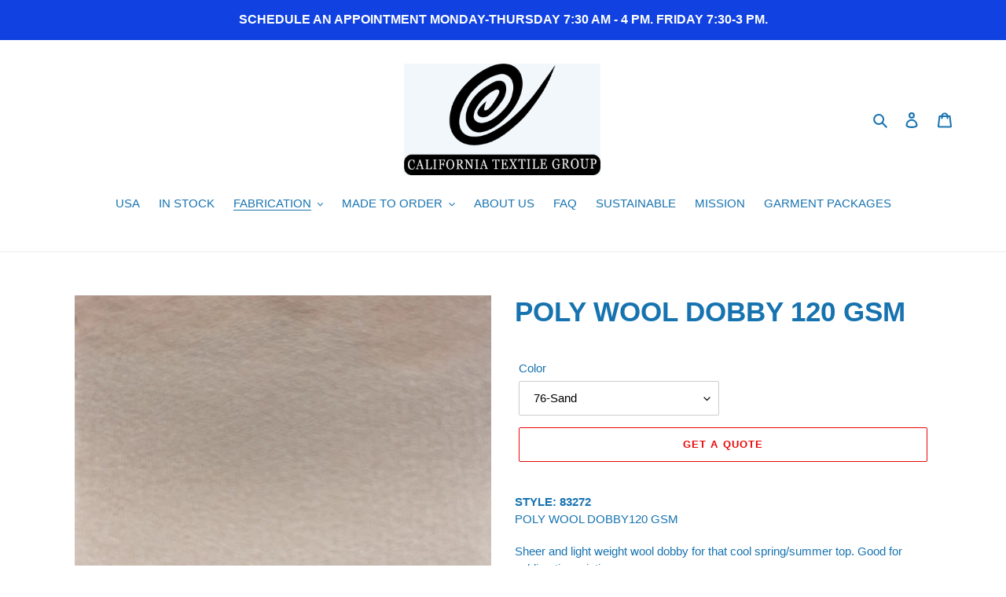

--- FILE ---
content_type: text/html; charset=utf-8
request_url: https://californiatextilegroup.com/collections/wool-dobby/products/83272?variant=40063544033432
body_size: 43245
content:
<!doctype html>
<html class="no-js" lang="en">
<head>
  <meta charset="utf-8">
  <meta http-equiv="X-UA-Compatible" content="IE=edge,chrome=1">
  <meta name="viewport" content="width=device-width,initial-scale=1">
  <meta name="theme-color" content="#EA0606">

  <link rel="preconnect" href="https://cdn.shopify.com" crossorigin>
  <link rel="preconnect" href="https://fonts.shopifycdn.com" crossorigin>
  <link rel="preconnect" href="https://monorail-edge.shopifysvc.com"><link rel="preload" href="//californiatextilegroup.com/cdn/shop/t/1/assets/theme.css?v=105385587844438308641688152906" as="style">
  <link rel="preload" as="font" href="" type="font/woff2" crossorigin>
  <link rel="preload" as="font" href="" type="font/woff2" crossorigin>
  <link rel="preload" as="font" href="" type="font/woff2" crossorigin>
  <link rel="preload" href="//californiatextilegroup.com/cdn/shop/t/1/assets/theme.js?v=16203573537316399521636557236" as="script">
  <link rel="preload" href="//californiatextilegroup.com/cdn/shop/t/1/assets/lazysizes.js?v=63098554868324070131609893154" as="script"><link rel="canonical" href="https://californiatextilegroup.com/products/83272"><title>POLY WOOL DOBBY 120 GSM
&ndash; California Textile</title><meta name="description" content="STYLE: 83272POLY WOOL DOBBY120 GSM Sheer and light weight wool dobby for that cool spring/summer top. Good for sublimation printing. 100%  Poly Weight: 120 GSM Width: 58/60&quot; Imported Comes in 80 Colors WARNING: Fabric colors and images may not appear 100% accurate in the website. Please ask for physical swatch before p"><!-- /snippets/social-meta-tags.liquid -->


<meta property="og:site_name" content="California Textile">
<meta property="og:url" content="https://californiatextilegroup.com/products/83272">
<meta property="og:title" content="POLY WOOL DOBBY 120 GSM">
<meta property="og:type" content="product">
<meta property="og:description" content="STYLE: 83272POLY WOOL DOBBY120 GSM Sheer and light weight wool dobby for that cool spring/summer top. Good for sublimation printing. 100%  Poly Weight: 120 GSM Width: 58/60&quot; Imported Comes in 80 Colors WARNING: Fabric colors and images may not appear 100% accurate in the website. Please ask for physical swatch before p"><meta property="og:image" content="http://californiatextilegroup.com/cdn/shop/files/shutterstock_106076006.jpg?v=1755286083">
  <meta property="og:image:secure_url" content="https://californiatextilegroup.com/cdn/shop/files/shutterstock_106076006.jpg?v=1755286083">
  <meta property="og:image:width" content="2500">
  <meta property="og:image:height" content="2500">
  <meta property="og:price:amount" content="2.30">
  <meta property="og:price:currency" content="USD">



<meta name="twitter:card" content="summary_large_image">
<meta name="twitter:title" content="POLY WOOL DOBBY 120 GSM">
<meta name="twitter:description" content="STYLE: 83272POLY WOOL DOBBY120 GSM Sheer and light weight wool dobby for that cool spring/summer top. Good for sublimation printing. 100%  Poly Weight: 120 GSM Width: 58/60&quot; Imported Comes in 80 Colors WARNING: Fabric colors and images may not appear 100% accurate in the website. Please ask for physical swatch before p">

  
<style data-shopify>
:root {
    --color-text: #1773b0;
    --color-text-rgb: 23, 115, 176;
    --color-body-text: #1773b0;
    --color-sale-text: #EA0606;
    --color-small-button-text-border: #3a3a3a;
    --color-text-field: #ffffff;
    --color-text-field-text: #000000;
    --color-text-field-text-rgb: 0, 0, 0;

    --color-btn-primary: #EA0606;
    --color-btn-primary-darker: #b80505;
    --color-btn-primary-text: #ffffff;

    --color-blankstate: rgba(23, 115, 176, 0.35);
    --color-blankstate-border: rgba(23, 115, 176, 0.2);
    --color-blankstate-background: rgba(23, 115, 176, 0.1);

    --color-text-focus:#115683;
    --color-overlay-text-focus:#e6e6e6;
    --color-btn-primary-focus:#b80505;
    --color-btn-social-focus:#d2d2d2;
    --color-small-button-text-border-focus:#606060;
    --predictive-search-focus:#f2f2f2;

    --color-body: #ffffff;
    --color-bg: #ffffff;
    --color-bg-rgb: 255, 255, 255;
    --color-bg-alt: rgba(23, 115, 176, 0.05);
    --color-bg-currency-selector: rgba(23, 115, 176, 0.2);

    --color-overlay-title-text: #ffffff;
    --color-image-overlay: #685858;
    --color-image-overlay-rgb: 104, 88, 88;--opacity-image-overlay: 0.4;--hover-overlay-opacity: 0.8;

    --color-border: #ebebeb;
    --color-border-form: #cccccc;
    --color-border-form-darker: #b3b3b3;

    --svg-select-icon: url(//californiatextilegroup.com/cdn/shop/t/1/assets/ico-select.svg?v=29003672709104678581609893175);
    --slick-img-url: url(//californiatextilegroup.com/cdn/shop/t/1/assets/ajax-loader.gif?v=41356863302472015721609893151);

    --font-weight-body--bold: 700;
    --font-weight-body--bolder: 700;

    --font-stack-header: Helvetica, Arial, sans-serif;
    --font-style-header: normal;
    --font-weight-header: 700;

    --font-stack-body: Helvetica, Arial, sans-serif;
    --font-style-body: normal;
    --font-weight-body: 400;

    --font-size-header: 26;

    --font-size-base: 15;

    --font-h1-desktop: 35;
    --font-h1-mobile: 32;
    --font-h2-desktop: 20;
    --font-h2-mobile: 18;
    --font-h3-mobile: 20;
    --font-h4-desktop: 17;
    --font-h4-mobile: 15;
    --font-h5-desktop: 15;
    --font-h5-mobile: 13;
    --font-h6-desktop: 14;
    --font-h6-mobile: 12;

    --font-mega-title-large-desktop: 65;

    --font-rich-text-large: 17;
    --font-rich-text-small: 13;

    
--color-video-bg: #f2f2f2;

    
    --global-color-image-loader-primary: rgba(23, 115, 176, 0.06);
    --global-color-image-loader-secondary: rgba(23, 115, 176, 0.12);
  }
</style>


  <style>*,::after,::before{box-sizing:border-box}body{margin:0}body,html{background-color:var(--color-body)}body,button{font-size:calc(var(--font-size-base) * 1px);font-family:var(--font-stack-body);font-style:var(--font-style-body);font-weight:var(--font-weight-body);color:var(--color-text);line-height:1.5}body,button{-webkit-font-smoothing:antialiased;-webkit-text-size-adjust:100%}.border-bottom{border-bottom:1px solid var(--color-border)}.btn--link{background-color:transparent;border:0;margin:0;color:var(--color-text);text-align:left}.text-right{text-align:right}.icon{display:inline-block;width:20px;height:20px;vertical-align:middle;fill:currentColor}.icon__fallback-text,.visually-hidden{position:absolute!important;overflow:hidden;clip:rect(0 0 0 0);height:1px;width:1px;margin:-1px;padding:0;border:0}svg.icon:not(.icon--full-color) circle,svg.icon:not(.icon--full-color) ellipse,svg.icon:not(.icon--full-color) g,svg.icon:not(.icon--full-color) line,svg.icon:not(.icon--full-color) path,svg.icon:not(.icon--full-color) polygon,svg.icon:not(.icon--full-color) polyline,svg.icon:not(.icon--full-color) rect,symbol.icon:not(.icon--full-color) circle,symbol.icon:not(.icon--full-color) ellipse,symbol.icon:not(.icon--full-color) g,symbol.icon:not(.icon--full-color) line,symbol.icon:not(.icon--full-color) path,symbol.icon:not(.icon--full-color) polygon,symbol.icon:not(.icon--full-color) polyline,symbol.icon:not(.icon--full-color) rect{fill:inherit;stroke:inherit}li{list-style:none}.list--inline{padding:0;margin:0}.list--inline>li{display:inline-block;margin-bottom:0;vertical-align:middle}a{color:var(--color-text);text-decoration:none}.h1,.h2,h1,h2{margin:0 0 17.5px;font-family:var(--font-stack-header);font-style:var(--font-style-header);font-weight:var(--font-weight-header);line-height:1.2;overflow-wrap:break-word;word-wrap:break-word}.h1 a,.h2 a,h1 a,h2 a{color:inherit;text-decoration:none;font-weight:inherit}.h1,h1{font-size:calc(((var(--font-h1-desktop))/ (var(--font-size-base))) * 1em);text-transform:none;letter-spacing:0}@media only screen and (max-width:749px){.h1,h1{font-size:calc(((var(--font-h1-mobile))/ (var(--font-size-base))) * 1em)}}.h2,h2{font-size:calc(((var(--font-h2-desktop))/ (var(--font-size-base))) * 1em);text-transform:uppercase;letter-spacing:.1em}@media only screen and (max-width:749px){.h2,h2{font-size:calc(((var(--font-h2-mobile))/ (var(--font-size-base))) * 1em)}}p{color:var(--color-body-text);margin:0 0 19.44444px}@media only screen and (max-width:749px){p{font-size:calc(((var(--font-size-base) - 1)/ (var(--font-size-base))) * 1em)}}p:last-child{margin-bottom:0}@media only screen and (max-width:749px){.small--hide{display:none!important}}.grid{list-style:none;margin:0;padding:0;margin-left:-30px}.grid::after{content:'';display:table;clear:both}@media only screen and (max-width:749px){.grid{margin-left:-22px}}.grid::after{content:'';display:table;clear:both}.grid--no-gutters{margin-left:0}.grid--no-gutters .grid__item{padding-left:0}.grid--table{display:table;table-layout:fixed;width:100%}.grid--table>.grid__item{float:none;display:table-cell;vertical-align:middle}.grid__item{float:left;padding-left:30px;width:100%}@media only screen and (max-width:749px){.grid__item{padding-left:22px}}.grid__item[class*="--push"]{position:relative}@media only screen and (min-width:750px){.medium-up--one-quarter{width:25%}.medium-up--push-one-third{width:33.33%}.medium-up--one-half{width:50%}.medium-up--push-one-third{left:33.33%;position:relative}}.site-header{position:relative;background-color:var(--color-body)}@media only screen and (max-width:749px){.site-header{border-bottom:1px solid var(--color-border)}}@media only screen and (min-width:750px){.site-header{padding:0 55px}.site-header.logo--center{padding-top:30px}}.site-header__logo{margin:15px 0}.logo-align--center .site-header__logo{text-align:center;margin:0 auto}@media only screen and (max-width:749px){.logo-align--center .site-header__logo{text-align:left;margin:15px 0}}@media only screen and (max-width:749px){.site-header__logo{padding-left:22px;text-align:left}.site-header__logo img{margin:0}}.site-header__logo-link{display:inline-block;word-break:break-word}@media only screen and (min-width:750px){.logo-align--center .site-header__logo-link{margin:0 auto}}.site-header__logo-image{display:block}@media only screen and (min-width:750px){.site-header__logo-image{margin:0 auto}}.site-header__logo-image img{width:100%}.site-header__logo-image--centered img{margin:0 auto}.site-header__logo img{display:block}.site-header__icons{position:relative;white-space:nowrap}@media only screen and (max-width:749px){.site-header__icons{width:auto;padding-right:13px}.site-header__icons .btn--link,.site-header__icons .site-header__cart{font-size:calc(((var(--font-size-base))/ (var(--font-size-base))) * 1em)}}.site-header__icons-wrapper{position:relative;display:-webkit-flex;display:-ms-flexbox;display:flex;width:100%;-ms-flex-align:center;-webkit-align-items:center;-moz-align-items:center;-ms-align-items:center;-o-align-items:center;align-items:center;-webkit-justify-content:flex-end;-ms-justify-content:flex-end;justify-content:flex-end}.site-header__account,.site-header__cart,.site-header__search{position:relative}.site-header__search.site-header__icon{display:none}@media only screen and (min-width:1400px){.site-header__search.site-header__icon{display:block}}.site-header__search-toggle{display:block}@media only screen and (min-width:750px){.site-header__account,.site-header__cart{padding:10px 11px}}.site-header__cart-title,.site-header__search-title{position:absolute!important;overflow:hidden;clip:rect(0 0 0 0);height:1px;width:1px;margin:-1px;padding:0;border:0;display:block;vertical-align:middle}.site-header__cart-title{margin-right:3px}.site-header__cart-count{display:flex;align-items:center;justify-content:center;position:absolute;right:.4rem;top:.2rem;font-weight:700;background-color:var(--color-btn-primary);color:var(--color-btn-primary-text);border-radius:50%;min-width:1em;height:1em}.site-header__cart-count span{font-family:HelveticaNeue,"Helvetica Neue",Helvetica,Arial,sans-serif;font-size:calc(11em / 16);line-height:1}@media only screen and (max-width:749px){.site-header__cart-count{top:calc(7em / 16);right:0;border-radius:50%;min-width:calc(19em / 16);height:calc(19em / 16)}}@media only screen and (max-width:749px){.site-header__cart-count span{padding:.25em calc(6em / 16);font-size:12px}}.site-header__menu{display:none}@media only screen and (max-width:749px){.site-header__icon{display:inline-block;vertical-align:middle;padding:10px 11px;margin:0}}@media only screen and (min-width:750px){.site-header__icon .icon-search{margin-right:3px}}.announcement-bar{z-index:10;position:relative;text-align:center;border-bottom:1px solid transparent;padding:2px}.announcement-bar__link{display:block}.announcement-bar__message{display:block;padding:11px 22px;font-size:calc(((16)/ (var(--font-size-base))) * 1em);font-weight:var(--font-weight-header)}@media only screen and (min-width:750px){.announcement-bar__message{padding-left:55px;padding-right:55px}}.site-nav{position:relative;padding:0;text-align:center;margin:25px 0}.site-nav a{padding:3px 10px}.site-nav__link{display:block;white-space:nowrap}.site-nav--centered .site-nav__link{padding-top:0}.site-nav__link .icon-chevron-down{width:calc(8em / 16);height:calc(8em / 16);margin-left:.5rem}.site-nav__label{border-bottom:1px solid transparent}.site-nav__link--active .site-nav__label{border-bottom-color:var(--color-text)}.site-nav__link--button{border:none;background-color:transparent;padding:3px 10px}.site-header__mobile-nav{z-index:11;position:relative;background-color:var(--color-body)}@media only screen and (max-width:749px){.site-header__mobile-nav{display:-webkit-flex;display:-ms-flexbox;display:flex;width:100%;-ms-flex-align:center;-webkit-align-items:center;-moz-align-items:center;-ms-align-items:center;-o-align-items:center;align-items:center}}.mobile-nav--open .icon-close{display:none}.main-content{opacity:0}.main-content .shopify-section{display:none}.main-content .shopify-section:first-child{display:inherit}.critical-hidden{display:none}</style>

  <script>
    window.performance.mark('debut:theme_stylesheet_loaded.start');

    function onLoadStylesheet() {
      performance.mark('debut:theme_stylesheet_loaded.end');
      performance.measure('debut:theme_stylesheet_loaded', 'debut:theme_stylesheet_loaded.start', 'debut:theme_stylesheet_loaded.end');

      var url = "//californiatextilegroup.com/cdn/shop/t/1/assets/theme.css?v=105385587844438308641688152906";
      var link = document.querySelector('link[href="' + url + '"]');
      link.loaded = true;
      link.dispatchEvent(new Event('load'));
    }
  </script>

  <link rel="stylesheet" href="//californiatextilegroup.com/cdn/shop/t/1/assets/theme.css?v=105385587844438308641688152906" type="text/css" media="print" onload="this.media='all';onLoadStylesheet()">

  <style>
    
    
    
    
    
    
  </style>

  <script>const moneyFormat = "${{amount}}"
var theme = {
      breakpoints: {
        medium: 750,
        large: 990,
        widescreen: 1400
      },
      strings: {
        addToCart: "Add to cart",
        soldOut: "Sold out",
        unavailable: "Unavailable",
        regularPrice: "Regular price",
        salePrice: "Sale price",
        sale: "Sale",
        fromLowestPrice: "from [price]",
        vendor: "Vendor",
        showMore: "Show More",
        showLess: "Show Less",
        searchFor: "Search for",
        addressError: "Error looking up that address",
        addressNoResults: "No results for that address",
        addressQueryLimit: "You have exceeded the Google API usage limit. Consider upgrading to a \u003ca href=\"https:\/\/developers.google.com\/maps\/premium\/usage-limits\"\u003ePremium Plan\u003c\/a\u003e.",
        authError: "There was a problem authenticating your Google Maps account.",
        newWindow: "Opens in a new window.",
        external: "Opens external website.",
        newWindowExternal: "Opens external website in a new window.",
        removeLabel: "Remove [product]",
        update: "Update",
        quantity: "Quantity",
        discountedTotal: "Discounted total",
        regularTotal: "Regular total",
        priceColumn: "See Price column for discount details.",
        quantityMinimumMessage: "Quantity must be 1 or more",
        cartError: "There was an error while updating your cart. Please try again.",
        removedItemMessage: "Removed \u003cspan class=\"cart__removed-product-details\"\u003e([quantity]) [link]\u003c\/span\u003e from your cart.",
        unitPrice: "Unit price",
        unitPriceSeparator: "per",
        oneCartCount: "1 item",
        otherCartCount: "[count] items",
        quantityLabel: "Quantity: [count]",
        products: "Products",
        loading: "Loading",
        number_of_results: "[result_number] of [results_count]",
        number_of_results_found: "[results_count] results found",
        one_result_found: "1 result found"
      },
      moneyFormat: moneyFormat,
      moneyFormatWithCurrency: "${{amount}} USD",
      settings: {
        predictiveSearchEnabled: true,
        predictiveSearchShowPrice: false,
        predictiveSearchShowVendor: false
      },
      stylesheet: "//californiatextilegroup.com/cdn/shop/t/1/assets/theme.css?v=105385587844438308641688152906"
    };document.documentElement.className = document.documentElement.className.replace('no-js', 'js');
  </script><script src="//californiatextilegroup.com/cdn/shop/t/1/assets/theme.js?v=16203573537316399521636557236" defer="defer"></script>
  <script src="//californiatextilegroup.com/cdn/shop/t/1/assets/lazysizes.js?v=63098554868324070131609893154" async="async"></script>

  <script type="text/javascript">
    if (window.MSInputMethodContext && document.documentMode) {
      var scripts = document.getElementsByTagName('script')[0];
      var polyfill = document.createElement("script");
      polyfill.defer = true;
      polyfill.src = "//californiatextilegroup.com/cdn/shop/t/1/assets/ie11CustomProperties.min.js?v=146208399201472936201609893153";

      scripts.parentNode.insertBefore(polyfill, scripts);
    }
  </script>

  <script>window.performance && window.performance.mark && window.performance.mark('shopify.content_for_header.start');</script><meta id="shopify-digital-wallet" name="shopify-digital-wallet" content="/52088930456/digital_wallets/dialog">
<link rel="alternate" type="application/json+oembed" href="https://californiatextilegroup.com/products/83272.oembed">
<script async="async" src="/checkouts/internal/preloads.js?locale=en-US"></script>
<script id="shopify-features" type="application/json">{"accessToken":"0c4f37340e4cfae6641bf0584500968e","betas":["rich-media-storefront-analytics"],"domain":"californiatextilegroup.com","predictiveSearch":true,"shopId":52088930456,"locale":"en"}</script>
<script>var Shopify = Shopify || {};
Shopify.shop = "california-textile.myshopify.com";
Shopify.locale = "en";
Shopify.currency = {"active":"USD","rate":"1.0"};
Shopify.country = "US";
Shopify.theme = {"name":"Debut","id":116882145432,"schema_name":"Debut","schema_version":"17.14.1","theme_store_id":796,"role":"main"};
Shopify.theme.handle = "null";
Shopify.theme.style = {"id":null,"handle":null};
Shopify.cdnHost = "californiatextilegroup.com/cdn";
Shopify.routes = Shopify.routes || {};
Shopify.routes.root = "/";</script>
<script type="module">!function(o){(o.Shopify=o.Shopify||{}).modules=!0}(window);</script>
<script>!function(o){function n(){var o=[];function n(){o.push(Array.prototype.slice.apply(arguments))}return n.q=o,n}var t=o.Shopify=o.Shopify||{};t.loadFeatures=n(),t.autoloadFeatures=n()}(window);</script>
<script id="shop-js-analytics" type="application/json">{"pageType":"product"}</script>
<script defer="defer" async type="module" src="//californiatextilegroup.com/cdn/shopifycloud/shop-js/modules/v2/client.init-shop-cart-sync_BApSsMSl.en.esm.js"></script>
<script defer="defer" async type="module" src="//californiatextilegroup.com/cdn/shopifycloud/shop-js/modules/v2/chunk.common_CBoos6YZ.esm.js"></script>
<script type="module">
  await import("//californiatextilegroup.com/cdn/shopifycloud/shop-js/modules/v2/client.init-shop-cart-sync_BApSsMSl.en.esm.js");
await import("//californiatextilegroup.com/cdn/shopifycloud/shop-js/modules/v2/chunk.common_CBoos6YZ.esm.js");

  window.Shopify.SignInWithShop?.initShopCartSync?.({"fedCMEnabled":true,"windoidEnabled":true});

</script>
<script>(function() {
  var isLoaded = false;
  function asyncLoad() {
    if (isLoaded) return;
    isLoaded = true;
    var urls = ["https:\/\/instafeed.nfcube.com\/cdn\/ebdaf7ba662a1a57782d1d0161e4ab4c.js?shop=california-textile.myshopify.com"];
    for (var i = 0; i < urls.length; i++) {
      var s = document.createElement('script');
      s.type = 'text/javascript';
      s.async = true;
      s.src = urls[i];
      var x = document.getElementsByTagName('script')[0];
      x.parentNode.insertBefore(s, x);
    }
  };
  if(window.attachEvent) {
    window.attachEvent('onload', asyncLoad);
  } else {
    window.addEventListener('load', asyncLoad, false);
  }
})();</script>
<script id="__st">var __st={"a":52088930456,"offset":-28800,"reqid":"221a80a5-6c3f-44e8-aab0-47d5822d367f-1768897948","pageurl":"californiatextilegroup.com\/collections\/wool-dobby\/products\/83272?variant=40063544033432","u":"189939483995","p":"product","rtyp":"product","rid":6778667434136};</script>
<script>window.ShopifyPaypalV4VisibilityTracking = true;</script>
<script id="captcha-bootstrap">!function(){'use strict';const t='contact',e='account',n='new_comment',o=[[t,t],['blogs',n],['comments',n],[t,'customer']],c=[[e,'customer_login'],[e,'guest_login'],[e,'recover_customer_password'],[e,'create_customer']],r=t=>t.map((([t,e])=>`form[action*='/${t}']:not([data-nocaptcha='true']) input[name='form_type'][value='${e}']`)).join(','),a=t=>()=>t?[...document.querySelectorAll(t)].map((t=>t.form)):[];function s(){const t=[...o],e=r(t);return a(e)}const i='password',u='form_key',d=['recaptcha-v3-token','g-recaptcha-response','h-captcha-response',i],f=()=>{try{return window.sessionStorage}catch{return}},m='__shopify_v',_=t=>t.elements[u];function p(t,e,n=!1){try{const o=window.sessionStorage,c=JSON.parse(o.getItem(e)),{data:r}=function(t){const{data:e,action:n}=t;return t[m]||n?{data:e,action:n}:{data:t,action:n}}(c);for(const[e,n]of Object.entries(r))t.elements[e]&&(t.elements[e].value=n);n&&o.removeItem(e)}catch(o){console.error('form repopulation failed',{error:o})}}const l='form_type',E='cptcha';function T(t){t.dataset[E]=!0}const w=window,h=w.document,L='Shopify',v='ce_forms',y='captcha';let A=!1;((t,e)=>{const n=(g='f06e6c50-85a8-45c8-87d0-21a2b65856fe',I='https://cdn.shopify.com/shopifycloud/storefront-forms-hcaptcha/ce_storefront_forms_captcha_hcaptcha.v1.5.2.iife.js',D={infoText:'Protected by hCaptcha',privacyText:'Privacy',termsText:'Terms'},(t,e,n)=>{const o=w[L][v],c=o.bindForm;if(c)return c(t,g,e,D).then(n);var r;o.q.push([[t,g,e,D],n]),r=I,A||(h.body.append(Object.assign(h.createElement('script'),{id:'captcha-provider',async:!0,src:r})),A=!0)});var g,I,D;w[L]=w[L]||{},w[L][v]=w[L][v]||{},w[L][v].q=[],w[L][y]=w[L][y]||{},w[L][y].protect=function(t,e){n(t,void 0,e),T(t)},Object.freeze(w[L][y]),function(t,e,n,w,h,L){const[v,y,A,g]=function(t,e,n){const i=e?o:[],u=t?c:[],d=[...i,...u],f=r(d),m=r(i),_=r(d.filter((([t,e])=>n.includes(e))));return[a(f),a(m),a(_),s()]}(w,h,L),I=t=>{const e=t.target;return e instanceof HTMLFormElement?e:e&&e.form},D=t=>v().includes(t);t.addEventListener('submit',(t=>{const e=I(t);if(!e)return;const n=D(e)&&!e.dataset.hcaptchaBound&&!e.dataset.recaptchaBound,o=_(e),c=g().includes(e)&&(!o||!o.value);(n||c)&&t.preventDefault(),c&&!n&&(function(t){try{if(!f())return;!function(t){const e=f();if(!e)return;const n=_(t);if(!n)return;const o=n.value;o&&e.removeItem(o)}(t);const e=Array.from(Array(32),(()=>Math.random().toString(36)[2])).join('');!function(t,e){_(t)||t.append(Object.assign(document.createElement('input'),{type:'hidden',name:u})),t.elements[u].value=e}(t,e),function(t,e){const n=f();if(!n)return;const o=[...t.querySelectorAll(`input[type='${i}']`)].map((({name:t})=>t)),c=[...d,...o],r={};for(const[a,s]of new FormData(t).entries())c.includes(a)||(r[a]=s);n.setItem(e,JSON.stringify({[m]:1,action:t.action,data:r}))}(t,e)}catch(e){console.error('failed to persist form',e)}}(e),e.submit())}));const S=(t,e)=>{t&&!t.dataset[E]&&(n(t,e.some((e=>e===t))),T(t))};for(const o of['focusin','change'])t.addEventListener(o,(t=>{const e=I(t);D(e)&&S(e,y())}));const B=e.get('form_key'),M=e.get(l),P=B&&M;t.addEventListener('DOMContentLoaded',(()=>{const t=y();if(P)for(const e of t)e.elements[l].value===M&&p(e,B);[...new Set([...A(),...v().filter((t=>'true'===t.dataset.shopifyCaptcha))])].forEach((e=>S(e,t)))}))}(h,new URLSearchParams(w.location.search),n,t,e,['guest_login'])})(!0,!0)}();</script>
<script integrity="sha256-4kQ18oKyAcykRKYeNunJcIwy7WH5gtpwJnB7kiuLZ1E=" data-source-attribution="shopify.loadfeatures" defer="defer" src="//californiatextilegroup.com/cdn/shopifycloud/storefront/assets/storefront/load_feature-a0a9edcb.js" crossorigin="anonymous"></script>
<script data-source-attribution="shopify.dynamic_checkout.dynamic.init">var Shopify=Shopify||{};Shopify.PaymentButton=Shopify.PaymentButton||{isStorefrontPortableWallets:!0,init:function(){window.Shopify.PaymentButton.init=function(){};var t=document.createElement("script");t.src="https://californiatextilegroup.com/cdn/shopifycloud/portable-wallets/latest/portable-wallets.en.js",t.type="module",document.head.appendChild(t)}};
</script>
<script data-source-attribution="shopify.dynamic_checkout.buyer_consent">
  function portableWalletsHideBuyerConsent(e){var t=document.getElementById("shopify-buyer-consent"),n=document.getElementById("shopify-subscription-policy-button");t&&n&&(t.classList.add("hidden"),t.setAttribute("aria-hidden","true"),n.removeEventListener("click",e))}function portableWalletsShowBuyerConsent(e){var t=document.getElementById("shopify-buyer-consent"),n=document.getElementById("shopify-subscription-policy-button");t&&n&&(t.classList.remove("hidden"),t.removeAttribute("aria-hidden"),n.addEventListener("click",e))}window.Shopify?.PaymentButton&&(window.Shopify.PaymentButton.hideBuyerConsent=portableWalletsHideBuyerConsent,window.Shopify.PaymentButton.showBuyerConsent=portableWalletsShowBuyerConsent);
</script>
<script>
  function portableWalletsCleanup(e){e&&e.src&&console.error("Failed to load portable wallets script "+e.src);var t=document.querySelectorAll("shopify-accelerated-checkout .shopify-payment-button__skeleton, shopify-accelerated-checkout-cart .wallet-cart-button__skeleton"),e=document.getElementById("shopify-buyer-consent");for(let e=0;e<t.length;e++)t[e].remove();e&&e.remove()}function portableWalletsNotLoadedAsModule(e){e instanceof ErrorEvent&&"string"==typeof e.message&&e.message.includes("import.meta")&&"string"==typeof e.filename&&e.filename.includes("portable-wallets")&&(window.removeEventListener("error",portableWalletsNotLoadedAsModule),window.Shopify.PaymentButton.failedToLoad=e,"loading"===document.readyState?document.addEventListener("DOMContentLoaded",window.Shopify.PaymentButton.init):window.Shopify.PaymentButton.init())}window.addEventListener("error",portableWalletsNotLoadedAsModule);
</script>

<script type="module" src="https://californiatextilegroup.com/cdn/shopifycloud/portable-wallets/latest/portable-wallets.en.js" onError="portableWalletsCleanup(this)" crossorigin="anonymous"></script>
<script nomodule>
  document.addEventListener("DOMContentLoaded", portableWalletsCleanup);
</script>

<link id="shopify-accelerated-checkout-styles" rel="stylesheet" media="screen" href="https://californiatextilegroup.com/cdn/shopifycloud/portable-wallets/latest/accelerated-checkout-backwards-compat.css" crossorigin="anonymous">
<style id="shopify-accelerated-checkout-cart">
        #shopify-buyer-consent {
  margin-top: 1em;
  display: inline-block;
  width: 100%;
}

#shopify-buyer-consent.hidden {
  display: none;
}

#shopify-subscription-policy-button {
  background: none;
  border: none;
  padding: 0;
  text-decoration: underline;
  font-size: inherit;
  cursor: pointer;
}

#shopify-subscription-policy-button::before {
  box-shadow: none;
}

      </style>

<script>window.performance && window.performance.mark && window.performance.mark('shopify.content_for_header.end');</script>

<!-- GSSTART CFP code start. Do not change -->
<script type="text/javascript"> gsProductId = "6778667434136"; gsCustomerId = ""; gsShopName = "california-textile.myshopify.com";   gsProductName = "POLY WOOL DOBBY 120 GSM";
  gsProductHandle = "83272"; gsProductPrice = "230";  gsProductImage = "//californiatextilegroup.com/cdn/shop/files/shutterstock_106076006_small.jpg?v=1755286083"; </script><script   type="text/javascript" charset="utf-8" src="https://gravity-software.com/js/shopify/cfp_refactored26172.js?v=gs0477447e99ef6ae4613675b53af3fe18"></script> <link rel="stylesheet" href="https://gravity-software.com/js/shopify/jqueryui/jquery-uinew.min26172.css?v=gs0477447e99ef6ae4613675b53af3fe18"/> 
<!-- CFP code end. Do not change GSEND --><link href="https://monorail-edge.shopifysvc.com" rel="dns-prefetch">
<script>(function(){if ("sendBeacon" in navigator && "performance" in window) {try {var session_token_from_headers = performance.getEntriesByType('navigation')[0].serverTiming.find(x => x.name == '_s').description;} catch {var session_token_from_headers = undefined;}var session_cookie_matches = document.cookie.match(/_shopify_s=([^;]*)/);var session_token_from_cookie = session_cookie_matches && session_cookie_matches.length === 2 ? session_cookie_matches[1] : "";var session_token = session_token_from_headers || session_token_from_cookie || "";function handle_abandonment_event(e) {var entries = performance.getEntries().filter(function(entry) {return /monorail-edge.shopifysvc.com/.test(entry.name);});if (!window.abandonment_tracked && entries.length === 0) {window.abandonment_tracked = true;var currentMs = Date.now();var navigation_start = performance.timing.navigationStart;var payload = {shop_id: 52088930456,url: window.location.href,navigation_start,duration: currentMs - navigation_start,session_token,page_type: "product"};window.navigator.sendBeacon("https://monorail-edge.shopifysvc.com/v1/produce", JSON.stringify({schema_id: "online_store_buyer_site_abandonment/1.1",payload: payload,metadata: {event_created_at_ms: currentMs,event_sent_at_ms: currentMs}}));}}window.addEventListener('pagehide', handle_abandonment_event);}}());</script>
<script id="web-pixels-manager-setup">(function e(e,d,r,n,o){if(void 0===o&&(o={}),!Boolean(null===(a=null===(i=window.Shopify)||void 0===i?void 0:i.analytics)||void 0===a?void 0:a.replayQueue)){var i,a;window.Shopify=window.Shopify||{};var t=window.Shopify;t.analytics=t.analytics||{};var s=t.analytics;s.replayQueue=[],s.publish=function(e,d,r){return s.replayQueue.push([e,d,r]),!0};try{self.performance.mark("wpm:start")}catch(e){}var l=function(){var e={modern:/Edge?\/(1{2}[4-9]|1[2-9]\d|[2-9]\d{2}|\d{4,})\.\d+(\.\d+|)|Firefox\/(1{2}[4-9]|1[2-9]\d|[2-9]\d{2}|\d{4,})\.\d+(\.\d+|)|Chrom(ium|e)\/(9{2}|\d{3,})\.\d+(\.\d+|)|(Maci|X1{2}).+ Version\/(15\.\d+|(1[6-9]|[2-9]\d|\d{3,})\.\d+)([,.]\d+|)( \(\w+\)|)( Mobile\/\w+|) Safari\/|Chrome.+OPR\/(9{2}|\d{3,})\.\d+\.\d+|(CPU[ +]OS|iPhone[ +]OS|CPU[ +]iPhone|CPU IPhone OS|CPU iPad OS)[ +]+(15[._]\d+|(1[6-9]|[2-9]\d|\d{3,})[._]\d+)([._]\d+|)|Android:?[ /-](13[3-9]|1[4-9]\d|[2-9]\d{2}|\d{4,})(\.\d+|)(\.\d+|)|Android.+Firefox\/(13[5-9]|1[4-9]\d|[2-9]\d{2}|\d{4,})\.\d+(\.\d+|)|Android.+Chrom(ium|e)\/(13[3-9]|1[4-9]\d|[2-9]\d{2}|\d{4,})\.\d+(\.\d+|)|SamsungBrowser\/([2-9]\d|\d{3,})\.\d+/,legacy:/Edge?\/(1[6-9]|[2-9]\d|\d{3,})\.\d+(\.\d+|)|Firefox\/(5[4-9]|[6-9]\d|\d{3,})\.\d+(\.\d+|)|Chrom(ium|e)\/(5[1-9]|[6-9]\d|\d{3,})\.\d+(\.\d+|)([\d.]+$|.*Safari\/(?![\d.]+ Edge\/[\d.]+$))|(Maci|X1{2}).+ Version\/(10\.\d+|(1[1-9]|[2-9]\d|\d{3,})\.\d+)([,.]\d+|)( \(\w+\)|)( Mobile\/\w+|) Safari\/|Chrome.+OPR\/(3[89]|[4-9]\d|\d{3,})\.\d+\.\d+|(CPU[ +]OS|iPhone[ +]OS|CPU[ +]iPhone|CPU IPhone OS|CPU iPad OS)[ +]+(10[._]\d+|(1[1-9]|[2-9]\d|\d{3,})[._]\d+)([._]\d+|)|Android:?[ /-](13[3-9]|1[4-9]\d|[2-9]\d{2}|\d{4,})(\.\d+|)(\.\d+|)|Mobile Safari.+OPR\/([89]\d|\d{3,})\.\d+\.\d+|Android.+Firefox\/(13[5-9]|1[4-9]\d|[2-9]\d{2}|\d{4,})\.\d+(\.\d+|)|Android.+Chrom(ium|e)\/(13[3-9]|1[4-9]\d|[2-9]\d{2}|\d{4,})\.\d+(\.\d+|)|Android.+(UC? ?Browser|UCWEB|U3)[ /]?(15\.([5-9]|\d{2,})|(1[6-9]|[2-9]\d|\d{3,})\.\d+)\.\d+|SamsungBrowser\/(5\.\d+|([6-9]|\d{2,})\.\d+)|Android.+MQ{2}Browser\/(14(\.(9|\d{2,})|)|(1[5-9]|[2-9]\d|\d{3,})(\.\d+|))(\.\d+|)|K[Aa][Ii]OS\/(3\.\d+|([4-9]|\d{2,})\.\d+)(\.\d+|)/},d=e.modern,r=e.legacy,n=navigator.userAgent;return n.match(d)?"modern":n.match(r)?"legacy":"unknown"}(),u="modern"===l?"modern":"legacy",c=(null!=n?n:{modern:"",legacy:""})[u],f=function(e){return[e.baseUrl,"/wpm","/b",e.hashVersion,"modern"===e.buildTarget?"m":"l",".js"].join("")}({baseUrl:d,hashVersion:r,buildTarget:u}),m=function(e){var d=e.version,r=e.bundleTarget,n=e.surface,o=e.pageUrl,i=e.monorailEndpoint;return{emit:function(e){var a=e.status,t=e.errorMsg,s=(new Date).getTime(),l=JSON.stringify({metadata:{event_sent_at_ms:s},events:[{schema_id:"web_pixels_manager_load/3.1",payload:{version:d,bundle_target:r,page_url:o,status:a,surface:n,error_msg:t},metadata:{event_created_at_ms:s}}]});if(!i)return console&&console.warn&&console.warn("[Web Pixels Manager] No Monorail endpoint provided, skipping logging."),!1;try{return self.navigator.sendBeacon.bind(self.navigator)(i,l)}catch(e){}var u=new XMLHttpRequest;try{return u.open("POST",i,!0),u.setRequestHeader("Content-Type","text/plain"),u.send(l),!0}catch(e){return console&&console.warn&&console.warn("[Web Pixels Manager] Got an unhandled error while logging to Monorail."),!1}}}}({version:r,bundleTarget:l,surface:e.surface,pageUrl:self.location.href,monorailEndpoint:e.monorailEndpoint});try{o.browserTarget=l,function(e){var d=e.src,r=e.async,n=void 0===r||r,o=e.onload,i=e.onerror,a=e.sri,t=e.scriptDataAttributes,s=void 0===t?{}:t,l=document.createElement("script"),u=document.querySelector("head"),c=document.querySelector("body");if(l.async=n,l.src=d,a&&(l.integrity=a,l.crossOrigin="anonymous"),s)for(var f in s)if(Object.prototype.hasOwnProperty.call(s,f))try{l.dataset[f]=s[f]}catch(e){}if(o&&l.addEventListener("load",o),i&&l.addEventListener("error",i),u)u.appendChild(l);else{if(!c)throw new Error("Did not find a head or body element to append the script");c.appendChild(l)}}({src:f,async:!0,onload:function(){if(!function(){var e,d;return Boolean(null===(d=null===(e=window.Shopify)||void 0===e?void 0:e.analytics)||void 0===d?void 0:d.initialized)}()){var d=window.webPixelsManager.init(e)||void 0;if(d){var r=window.Shopify.analytics;r.replayQueue.forEach((function(e){var r=e[0],n=e[1],o=e[2];d.publishCustomEvent(r,n,o)})),r.replayQueue=[],r.publish=d.publishCustomEvent,r.visitor=d.visitor,r.initialized=!0}}},onerror:function(){return m.emit({status:"failed",errorMsg:"".concat(f," has failed to load")})},sri:function(e){var d=/^sha384-[A-Za-z0-9+/=]+$/;return"string"==typeof e&&d.test(e)}(c)?c:"",scriptDataAttributes:o}),m.emit({status:"loading"})}catch(e){m.emit({status:"failed",errorMsg:(null==e?void 0:e.message)||"Unknown error"})}}})({shopId: 52088930456,storefrontBaseUrl: "https://californiatextilegroup.com",extensionsBaseUrl: "https://extensions.shopifycdn.com/cdn/shopifycloud/web-pixels-manager",monorailEndpoint: "https://monorail-edge.shopifysvc.com/unstable/produce_batch",surface: "storefront-renderer",enabledBetaFlags: ["2dca8a86"],webPixelsConfigList: [{"id":"shopify-app-pixel","configuration":"{}","eventPayloadVersion":"v1","runtimeContext":"STRICT","scriptVersion":"0450","apiClientId":"shopify-pixel","type":"APP","privacyPurposes":["ANALYTICS","MARKETING"]},{"id":"shopify-custom-pixel","eventPayloadVersion":"v1","runtimeContext":"LAX","scriptVersion":"0450","apiClientId":"shopify-pixel","type":"CUSTOM","privacyPurposes":["ANALYTICS","MARKETING"]}],isMerchantRequest: false,initData: {"shop":{"name":"California Textile","paymentSettings":{"currencyCode":"USD"},"myshopifyDomain":"california-textile.myshopify.com","countryCode":"US","storefrontUrl":"https:\/\/californiatextilegroup.com"},"customer":null,"cart":null,"checkout":null,"productVariants":[{"price":{"amount":2.3,"currencyCode":"USD"},"product":{"title":"POLY WOOL DOBBY 120 GSM","vendor":"Calgroup","id":"6778667434136","untranslatedTitle":"POLY WOOL DOBBY 120 GSM","url":"\/products\/83272","type":"Woven"},"id":"40063541510296","image":{"src":"\/\/californiatextilegroup.com\/cdn\/shop\/products\/83272-1.jpg?v=1755286083"},"sku":"500","title":"1-White","untranslatedTitle":"1-White"},{"price":{"amount":2.3,"currencyCode":"USD"},"product":{"title":"POLY WOOL DOBBY 120 GSM","vendor":"Calgroup","id":"6778667434136","untranslatedTitle":"POLY WOOL DOBBY 120 GSM","url":"\/products\/83272","type":"Woven"},"id":"40063541543064","image":{"src":"\/\/californiatextilegroup.com\/cdn\/shop\/files\/OffWhite_a01f9da7-8896-4d3f-813d-85ea9156bbb3.jpg?v=1755286083"},"sku":"","title":"2-Off White","untranslatedTitle":"2-Off White"},{"price":{"amount":2.3,"currencyCode":"USD"},"product":{"title":"POLY WOOL DOBBY 120 GSM","vendor":"Calgroup","id":"6778667434136","untranslatedTitle":"POLY WOOL DOBBY 120 GSM","url":"\/products\/83272","type":"Woven"},"id":"40063541575832","image":{"src":"\/\/californiatextilegroup.com\/cdn\/shop\/products\/83272-3.jpg?v=1755286083"},"sku":"","title":"3-Ivory","untranslatedTitle":"3-Ivory"},{"price":{"amount":2.3,"currencyCode":"USD"},"product":{"title":"POLY WOOL DOBBY 120 GSM","vendor":"Calgroup","id":"6778667434136","untranslatedTitle":"POLY WOOL DOBBY 120 GSM","url":"\/products\/83272","type":"Woven"},"id":"40063541608600","image":{"src":"\/\/californiatextilegroup.com\/cdn\/shop\/products\/83272-4.jpg?v=1755286083"},"sku":"","title":"4-Banana","untranslatedTitle":"4-Banana"},{"price":{"amount":2.3,"currencyCode":"USD"},"product":{"title":"POLY WOOL DOBBY 120 GSM","vendor":"Calgroup","id":"6778667434136","untranslatedTitle":"POLY WOOL DOBBY 120 GSM","url":"\/products\/83272","type":"Woven"},"id":"40063541641368","image":{"src":"\/\/californiatextilegroup.com\/cdn\/shop\/products\/83272-5.jpg?v=1755286083"},"sku":"","title":"5-Lt Pink","untranslatedTitle":"5-Lt Pink"},{"price":{"amount":2.3,"currencyCode":"USD"},"product":{"title":"POLY WOOL DOBBY 120 GSM","vendor":"Calgroup","id":"6778667434136","untranslatedTitle":"POLY WOOL DOBBY 120 GSM","url":"\/products\/83272","type":"Woven"},"id":"40063541706904","image":{"src":"\/\/californiatextilegroup.com\/cdn\/shop\/products\/83272-6.jpg?v=1755286083"},"sku":"","title":"6-Green Apple","untranslatedTitle":"6-Green Apple"},{"price":{"amount":2.3,"currencyCode":"USD"},"product":{"title":"POLY WOOL DOBBY 120 GSM","vendor":"Calgroup","id":"6778667434136","untranslatedTitle":"POLY WOOL DOBBY 120 GSM","url":"\/products\/83272","type":"Woven"},"id":"40063541739672","image":{"src":"\/\/californiatextilegroup.com\/cdn\/shop\/products\/83272-7.jpg?v=1755286083"},"sku":"","title":"7-Yellow","untranslatedTitle":"7-Yellow"},{"price":{"amount":2.3,"currencyCode":"USD"},"product":{"title":"POLY WOOL DOBBY 120 GSM","vendor":"Calgroup","id":"6778667434136","untranslatedTitle":"POLY WOOL DOBBY 120 GSM","url":"\/products\/83272","type":"Woven"},"id":"40063541772440","image":{"src":"\/\/californiatextilegroup.com\/cdn\/shop\/products\/83272-8.jpg?v=1755286083"},"sku":"","title":"8-Lavender","untranslatedTitle":"8-Lavender"},{"price":{"amount":2.3,"currencyCode":"USD"},"product":{"title":"POLY WOOL DOBBY 120 GSM","vendor":"Calgroup","id":"6778667434136","untranslatedTitle":"POLY WOOL DOBBY 120 GSM","url":"\/products\/83272","type":"Woven"},"id":"40063541805208","image":{"src":"\/\/californiatextilegroup.com\/cdn\/shop\/products\/83272-9.jpg?v=1755286083"},"sku":"","title":"9-Lt Mint","untranslatedTitle":"9-Lt Mint"},{"price":{"amount":2.3,"currencyCode":"USD"},"product":{"title":"POLY WOOL DOBBY 120 GSM","vendor":"Calgroup","id":"6778667434136","untranslatedTitle":"POLY WOOL DOBBY 120 GSM","url":"\/products\/83272","type":"Woven"},"id":"40063541837976","image":{"src":"\/\/californiatextilegroup.com\/cdn\/shop\/products\/83272-10.jpg?v=1755286083"},"sku":"","title":"10-Mint","untranslatedTitle":"10-Mint"},{"price":{"amount":2.3,"currencyCode":"USD"},"product":{"title":"POLY WOOL DOBBY 120 GSM","vendor":"Calgroup","id":"6778667434136","untranslatedTitle":"POLY WOOL DOBBY 120 GSM","url":"\/products\/83272","type":"Woven"},"id":"40063541870744","image":{"src":"\/\/californiatextilegroup.com\/cdn\/shop\/products\/83272-11.jpg?v=1755286083"},"sku":"","title":"11-Pistachio","untranslatedTitle":"11-Pistachio"},{"price":{"amount":2.3,"currencyCode":"USD"},"product":{"title":"POLY WOOL DOBBY 120 GSM","vendor":"Calgroup","id":"6778667434136","untranslatedTitle":"POLY WOOL DOBBY 120 GSM","url":"\/products\/83272","type":"Woven"},"id":"40063541903512","image":{"src":"\/\/californiatextilegroup.com\/cdn\/shop\/products\/83272-12.jpg?v=1755286083"},"sku":"","title":"12-Jade","untranslatedTitle":"12-Jade"},{"price":{"amount":2.3,"currencyCode":"USD"},"product":{"title":"POLY WOOL DOBBY 120 GSM","vendor":"Calgroup","id":"6778667434136","untranslatedTitle":"POLY WOOL DOBBY 120 GSM","url":"\/products\/83272","type":"Woven"},"id":"40063541936280","image":{"src":"\/\/californiatextilegroup.com\/cdn\/shop\/products\/83272-13.jpg?v=1755286083"},"sku":"","title":"13-Dusty Rose","untranslatedTitle":"13-Dusty Rose"},{"price":{"amount":2.3,"currencyCode":"USD"},"product":{"title":"POLY WOOL DOBBY 120 GSM","vendor":"Calgroup","id":"6778667434136","untranslatedTitle":"POLY WOOL DOBBY 120 GSM","url":"\/products\/83272","type":"Woven"},"id":"40063541969048","image":{"src":"\/\/californiatextilegroup.com\/cdn\/shop\/products\/83272-14.jpg?v=1755286083"},"sku":"","title":"14-Lt Salmon","untranslatedTitle":"14-Lt Salmon"},{"price":{"amount":2.3,"currencyCode":"USD"},"product":{"title":"POLY WOOL DOBBY 120 GSM","vendor":"Calgroup","id":"6778667434136","untranslatedTitle":"POLY WOOL DOBBY 120 GSM","url":"\/products\/83272","type":"Woven"},"id":"40063542001816","image":{"src":"\/\/californiatextilegroup.com\/cdn\/shop\/products\/83272-15.jpg?v=1755286083"},"sku":"","title":"15-Dusty Blue","untranslatedTitle":"15-Dusty Blue"},{"price":{"amount":2.3,"currencyCode":"USD"},"product":{"title":"POLY WOOL DOBBY 120 GSM","vendor":"Calgroup","id":"6778667434136","untranslatedTitle":"POLY WOOL DOBBY 120 GSM","url":"\/products\/83272","type":"Woven"},"id":"40063542034584","image":{"src":"\/\/californiatextilegroup.com\/cdn\/shop\/products\/83272-16.jpg?v=1755286083"},"sku":"","title":"16-Mauve","untranslatedTitle":"16-Mauve"},{"price":{"amount":2.3,"currencyCode":"USD"},"product":{"title":"POLY WOOL DOBBY 120 GSM","vendor":"Calgroup","id":"6778667434136","untranslatedTitle":"POLY WOOL DOBBY 120 GSM","url":"\/products\/83272","type":"Woven"},"id":"40063542067352","image":{"src":"\/\/californiatextilegroup.com\/cdn\/shop\/products\/83272-17.jpg?v=1755286083"},"sku":"","title":"17-Kelly Green","untranslatedTitle":"17-Kelly Green"},{"price":{"amount":2.3,"currencyCode":"USD"},"product":{"title":"POLY WOOL DOBBY 120 GSM","vendor":"Calgroup","id":"6778667434136","untranslatedTitle":"POLY WOOL DOBBY 120 GSM","url":"\/products\/83272","type":"Woven"},"id":"40063542100120","image":{"src":"\/\/californiatextilegroup.com\/cdn\/shop\/products\/83272-18.jpg?v=1755286083"},"sku":"","title":"18-Salmon","untranslatedTitle":"18-Salmon"},{"price":{"amount":2.3,"currencyCode":"USD"},"product":{"title":"POLY WOOL DOBBY 120 GSM","vendor":"Calgroup","id":"6778667434136","untranslatedTitle":"POLY WOOL DOBBY 120 GSM","url":"\/products\/83272","type":"Woven"},"id":"40063542132888","image":{"src":"\/\/californiatextilegroup.com\/cdn\/shop\/products\/83272-19.jpg?v=1755286083"},"sku":"","title":"19-Orange","untranslatedTitle":"19-Orange"},{"price":{"amount":2.3,"currencyCode":"USD"},"product":{"title":"POLY WOOL DOBBY 120 GSM","vendor":"Calgroup","id":"6778667434136","untranslatedTitle":"POLY WOOL DOBBY 120 GSM","url":"\/products\/83272","type":"Woven"},"id":"40063542165656","image":{"src":"\/\/californiatextilegroup.com\/cdn\/shop\/products\/83272-20.jpg?v=1755286083"},"sku":"","title":"20-Blush","untranslatedTitle":"20-Blush"},{"price":{"amount":2.3,"currencyCode":"USD"},"product":{"title":"POLY WOOL DOBBY 120 GSM","vendor":"Calgroup","id":"6778667434136","untranslatedTitle":"POLY WOOL DOBBY 120 GSM","url":"\/products\/83272","type":"Woven"},"id":"40063542198424","image":{"src":"\/\/californiatextilegroup.com\/cdn\/shop\/products\/83272-21.jpg?v=1755286083"},"sku":"","title":"21-Aqua","untranslatedTitle":"21-Aqua"},{"price":{"amount":2.3,"currencyCode":"USD"},"product":{"title":"POLY WOOL DOBBY 120 GSM","vendor":"Calgroup","id":"6778667434136","untranslatedTitle":"POLY WOOL DOBBY 120 GSM","url":"\/products\/83272","type":"Woven"},"id":"40063542231192","image":{"src":"\/\/californiatextilegroup.com\/cdn\/shop\/products\/83272-22.jpg?v=1755286083"},"sku":"","title":"22-New Blue","untranslatedTitle":"22-New Blue"},{"price":{"amount":2.3,"currencyCode":"USD"},"product":{"title":"POLY WOOL DOBBY 120 GSM","vendor":"Calgroup","id":"6778667434136","untranslatedTitle":"POLY WOOL DOBBY 120 GSM","url":"\/products\/83272","type":"Woven"},"id":"40063542263960","image":{"src":"\/\/californiatextilegroup.com\/cdn\/shop\/products\/83272-23.jpg?v=1755286083"},"sku":"","title":"23-Silver","untranslatedTitle":"23-Silver"},{"price":{"amount":2.3,"currencyCode":"USD"},"product":{"title":"POLY WOOL DOBBY 120 GSM","vendor":"Calgroup","id":"6778667434136","untranslatedTitle":"POLY WOOL DOBBY 120 GSM","url":"\/products\/83272","type":"Woven"},"id":"40063542296728","image":{"src":"\/\/californiatextilegroup.com\/cdn\/shop\/products\/83272-24.jpg?v=1755286083"},"sku":"","title":"24-Jade Dk.","untranslatedTitle":"24-Jade Dk."},{"price":{"amount":2.3,"currencyCode":"USD"},"product":{"title":"POLY WOOL DOBBY 120 GSM","vendor":"Calgroup","id":"6778667434136","untranslatedTitle":"POLY WOOL DOBBY 120 GSM","url":"\/products\/83272","type":"Woven"},"id":"40063542329496","image":{"src":"\/\/californiatextilegroup.com\/cdn\/shop\/products\/83272-25.jpg?v=1755286083"},"sku":"","title":"25-Watermelon","untranslatedTitle":"25-Watermelon"},{"price":{"amount":2.3,"currencyCode":"USD"},"product":{"title":"POLY WOOL DOBBY 120 GSM","vendor":"Calgroup","id":"6778667434136","untranslatedTitle":"POLY WOOL DOBBY 120 GSM","url":"\/products\/83272","type":"Woven"},"id":"40063542362264","image":{"src":"\/\/californiatextilegroup.com\/cdn\/shop\/products\/83272-26.jpg?v=1755286083"},"sku":"","title":"26-Lt Coral","untranslatedTitle":"26-Lt Coral"},{"price":{"amount":2.3,"currencyCode":"USD"},"product":{"title":"POLY WOOL DOBBY 120 GSM","vendor":"Calgroup","id":"6778667434136","untranslatedTitle":"POLY WOOL DOBBY 120 GSM","url":"\/products\/83272","type":"Woven"},"id":"40063542395032","image":{"src":"\/\/californiatextilegroup.com\/cdn\/shop\/products\/83272-27.jpg?v=1755286083"},"sku":"","title":"27-Lt Red","untranslatedTitle":"27-Lt Red"},{"price":{"amount":2.3,"currencyCode":"USD"},"product":{"title":"POLY WOOL DOBBY 120 GSM","vendor":"Calgroup","id":"6778667434136","untranslatedTitle":"POLY WOOL DOBBY 120 GSM","url":"\/products\/83272","type":"Woven"},"id":"40063542427800","image":{"src":"\/\/californiatextilegroup.com\/cdn\/shop\/products\/83272-28.jpg?v=1755286083"},"sku":"","title":"28-Red","untranslatedTitle":"28-Red"},{"price":{"amount":2.3,"currencyCode":"USD"},"product":{"title":"POLY WOOL DOBBY 120 GSM","vendor":"Calgroup","id":"6778667434136","untranslatedTitle":"POLY WOOL DOBBY 120 GSM","url":"\/products\/83272","type":"Woven"},"id":"40063542460568","image":{"src":"\/\/californiatextilegroup.com\/cdn\/shop\/products\/83272-29.jpg?v=1755286083"},"sku":"","title":"29-Jade","untranslatedTitle":"29-Jade"},{"price":{"amount":2.3,"currencyCode":"USD"},"product":{"title":"POLY WOOL DOBBY 120 GSM","vendor":"Calgroup","id":"6778667434136","untranslatedTitle":"POLY WOOL DOBBY 120 GSM","url":"\/products\/83272","type":"Woven"},"id":"40063542493336","image":{"src":"\/\/californiatextilegroup.com\/cdn\/shop\/products\/83272-30.jpg?v=1755286083"},"sku":"","title":"30-Rose","untranslatedTitle":"30-Rose"},{"price":{"amount":2.3,"currencyCode":"USD"},"product":{"title":"POLY WOOL DOBBY 120 GSM","vendor":"Calgroup","id":"6778667434136","untranslatedTitle":"POLY WOOL DOBBY 120 GSM","url":"\/products\/83272","type":"Woven"},"id":"40063542526104","image":{"src":"\/\/californiatextilegroup.com\/cdn\/shop\/products\/83272-31.jpg?v=1755286083"},"sku":"","title":"31-Lilac","untranslatedTitle":"31-Lilac"},{"price":{"amount":2.3,"currencyCode":"USD"},"product":{"title":"POLY WOOL DOBBY 120 GSM","vendor":"Calgroup","id":"6778667434136","untranslatedTitle":"POLY WOOL DOBBY 120 GSM","url":"\/products\/83272","type":"Woven"},"id":"40063542558872","image":{"src":"\/\/californiatextilegroup.com\/cdn\/shop\/products\/83272-32.jpg?v=1755286083"},"sku":"","title":"32-Cobalt","untranslatedTitle":"32-Cobalt"},{"price":{"amount":2.3,"currencyCode":"USD"},"product":{"title":"POLY WOOL DOBBY 120 GSM","vendor":"Calgroup","id":"6778667434136","untranslatedTitle":"POLY WOOL DOBBY 120 GSM","url":"\/products\/83272","type":"Woven"},"id":"40063542591640","image":{"src":"\/\/californiatextilegroup.com\/cdn\/shop\/products\/83272-33.jpg?v=1755286083"},"sku":"","title":"33-Gold","untranslatedTitle":"33-Gold"},{"price":{"amount":2.3,"currencyCode":"USD"},"product":{"title":"POLY WOOL DOBBY 120 GSM","vendor":"Calgroup","id":"6778667434136","untranslatedTitle":"POLY WOOL DOBBY 120 GSM","url":"\/products\/83272","type":"Woven"},"id":"40063542624408","image":{"src":"\/\/californiatextilegroup.com\/cdn\/shop\/products\/83272-34.jpg?v=1755286083"},"sku":"","title":"34-Lt Mocha","untranslatedTitle":"34-Lt Mocha"},{"price":{"amount":2.3,"currencyCode":"USD"},"product":{"title":"POLY WOOL DOBBY 120 GSM","vendor":"Calgroup","id":"6778667434136","untranslatedTitle":"POLY WOOL DOBBY 120 GSM","url":"\/products\/83272","type":"Woven"},"id":"40063542657176","image":{"src":"\/\/californiatextilegroup.com\/cdn\/shop\/products\/83272-35.jpg?v=1755286083"},"sku":"","title":"35-New Aqua","untranslatedTitle":"35-New Aqua"},{"price":{"amount":2.3,"currencyCode":"USD"},"product":{"title":"POLY WOOL DOBBY 120 GSM","vendor":"Calgroup","id":"6778667434136","untranslatedTitle":"POLY WOOL DOBBY 120 GSM","url":"\/products\/83272","type":"Woven"},"id":"40063542689944","image":{"src":"\/\/californiatextilegroup.com\/cdn\/shop\/products\/83272-36.jpg?v=1755286083"},"sku":"","title":"36-Wine","untranslatedTitle":"36-Wine"},{"price":{"amount":2.3,"currencyCode":"USD"},"product":{"title":"POLY WOOL DOBBY 120 GSM","vendor":"Calgroup","id":"6778667434136","untranslatedTitle":"POLY WOOL DOBBY 120 GSM","url":"\/products\/83272","type":"Woven"},"id":"40063542755480","image":{"src":"\/\/californiatextilegroup.com\/cdn\/shop\/products\/83272-37.jpg?v=1755286083"},"sku":"","title":"37-Magenta","untranslatedTitle":"37-Magenta"},{"price":{"amount":2.3,"currencyCode":"USD"},"product":{"title":"POLY WOOL DOBBY 120 GSM","vendor":"Calgroup","id":"6778667434136","untranslatedTitle":"POLY WOOL DOBBY 120 GSM","url":"\/products\/83272","type":"Woven"},"id":"40063542788248","image":{"src":"\/\/californiatextilegroup.com\/cdn\/shop\/files\/Mocha_3f0f8e75-c670-41b4-863f-282bbdeba811.jpg?v=1755286083"},"sku":"","title":"38-Mocha","untranslatedTitle":"38-Mocha"},{"price":{"amount":2.3,"currencyCode":"USD"},"product":{"title":"POLY WOOL DOBBY 120 GSM","vendor":"Calgroup","id":"6778667434136","untranslatedTitle":"POLY WOOL DOBBY 120 GSM","url":"\/products\/83272","type":"Woven"},"id":"40063542821016","image":{"src":"\/\/californiatextilegroup.com\/cdn\/shop\/products\/83272-39.jpg?v=1755286083"},"sku":"","title":"39-Denim","untranslatedTitle":"39-Denim"},{"price":{"amount":2.3,"currencyCode":"USD"},"product":{"title":"POLY WOOL DOBBY 120 GSM","vendor":"Calgroup","id":"6778667434136","untranslatedTitle":"POLY WOOL DOBBY 120 GSM","url":"\/products\/83272","type":"Woven"},"id":"40063542853784","image":{"src":"\/\/californiatextilegroup.com\/cdn\/shop\/products\/83272-40.jpg?v=1755286083"},"sku":"","title":"40-Black","untranslatedTitle":"40-Black"},{"price":{"amount":2.3,"currencyCode":"USD"},"product":{"title":"POLY WOOL DOBBY 120 GSM","vendor":"Calgroup","id":"6778667434136","untranslatedTitle":"POLY WOOL DOBBY 120 GSM","url":"\/products\/83272","type":"Woven"},"id":"40063542886552","image":{"src":"\/\/californiatextilegroup.com\/cdn\/shop\/products\/83272-41.jpg?v=1755286083"},"sku":"","title":"41-Teal","untranslatedTitle":"41-Teal"},{"price":{"amount":2.3,"currencyCode":"USD"},"product":{"title":"POLY WOOL DOBBY 120 GSM","vendor":"Calgroup","id":"6778667434136","untranslatedTitle":"POLY WOOL DOBBY 120 GSM","url":"\/products\/83272","type":"Woven"},"id":"40063542919320","image":{"src":"\/\/californiatextilegroup.com\/cdn\/shop\/products\/83272-42.jpg?v=1755286083"},"sku":"","title":"42-Teal Dk.","untranslatedTitle":"42-Teal Dk."},{"price":{"amount":2.3,"currencyCode":"USD"},"product":{"title":"POLY WOOL DOBBY 120 GSM","vendor":"Calgroup","id":"6778667434136","untranslatedTitle":"POLY WOOL DOBBY 120 GSM","url":"\/products\/83272","type":"Woven"},"id":"40063542952088","image":{"src":"\/\/californiatextilegroup.com\/cdn\/shop\/products\/83272-43.jpg?v=1755286083"},"sku":"","title":"43-Cement","untranslatedTitle":"43-Cement"},{"price":{"amount":2.3,"currencyCode":"USD"},"product":{"title":"POLY WOOL DOBBY 120 GSM","vendor":"Calgroup","id":"6778667434136","untranslatedTitle":"POLY WOOL DOBBY 120 GSM","url":"\/products\/83272","type":"Woven"},"id":"40063542984856","image":{"src":"\/\/californiatextilegroup.com\/cdn\/shop\/products\/83272-44.jpg?v=1755286083"},"sku":"","title":"44-Pond","untranslatedTitle":"44-Pond"},{"price":{"amount":2.3,"currencyCode":"USD"},"product":{"title":"POLY WOOL DOBBY 120 GSM","vendor":"Calgroup","id":"6778667434136","untranslatedTitle":"POLY WOOL DOBBY 120 GSM","url":"\/products\/83272","type":"Woven"},"id":"40063543017624","image":{"src":"\/\/californiatextilegroup.com\/cdn\/shop\/products\/83272-45.jpg?v=1755286083"},"sku":"","title":"45-Lt Olive","untranslatedTitle":"45-Lt Olive"},{"price":{"amount":2.3,"currencyCode":"USD"},"product":{"title":"POLY WOOL DOBBY 120 GSM","vendor":"Calgroup","id":"6778667434136","untranslatedTitle":"POLY WOOL DOBBY 120 GSM","url":"\/products\/83272","type":"Woven"},"id":"40063543050392","image":{"src":"\/\/californiatextilegroup.com\/cdn\/shop\/products\/83272-46.jpg?v=1755286083"},"sku":"","title":"46-Olive","untranslatedTitle":"46-Olive"},{"price":{"amount":2.3,"currencyCode":"USD"},"product":{"title":"POLY WOOL DOBBY 120 GSM","vendor":"Calgroup","id":"6778667434136","untranslatedTitle":"POLY WOOL DOBBY 120 GSM","url":"\/products\/83272","type":"Woven"},"id":"40063543083160","image":{"src":"\/\/californiatextilegroup.com\/cdn\/shop\/products\/83272-47.jpg?v=1755286083"},"sku":"","title":"47-Army Green","untranslatedTitle":"47-Army Green"},{"price":{"amount":2.3,"currencyCode":"USD"},"product":{"title":"POLY WOOL DOBBY 120 GSM","vendor":"Calgroup","id":"6778667434136","untranslatedTitle":"POLY WOOL DOBBY 120 GSM","url":"\/products\/83272","type":"Woven"},"id":"40063543115928","image":{"src":"\/\/californiatextilegroup.com\/cdn\/shop\/products\/83272-48.jpg?v=1755286083"},"sku":"","title":"48-Forest","untranslatedTitle":"48-Forest"},{"price":{"amount":2.3,"currencyCode":"USD"},"product":{"title":"POLY WOOL DOBBY 120 GSM","vendor":"Calgroup","id":"6778667434136","untranslatedTitle":"POLY WOOL DOBBY 120 GSM","url":"\/products\/83272","type":"Woven"},"id":"40063543148696","image":{"src":"\/\/californiatextilegroup.com\/cdn\/shop\/products\/83272-49.jpg?v=1755286083"},"sku":"","title":"49-Purple","untranslatedTitle":"49-Purple"},{"price":{"amount":2.3,"currencyCode":"USD"},"product":{"title":"POLY WOOL DOBBY 120 GSM","vendor":"Calgroup","id":"6778667434136","untranslatedTitle":"POLY WOOL DOBBY 120 GSM","url":"\/products\/83272","type":"Woven"},"id":"40063543181464","image":{"src":"\/\/californiatextilegroup.com\/cdn\/shop\/products\/83272-50.jpg?v=1755286083"},"sku":"","title":"50-Navy","untranslatedTitle":"50-Navy"},{"price":{"amount":2.3,"currencyCode":"USD"},"product":{"title":"POLY WOOL DOBBY 120 GSM","vendor":"Calgroup","id":"6778667434136","untranslatedTitle":"POLY WOOL DOBBY 120 GSM","url":"\/products\/83272","type":"Woven"},"id":"40063543214232","image":{"src":"\/\/californiatextilegroup.com\/cdn\/shop\/products\/83272-51.jpg?v=1755286083"},"sku":"","title":"51-Rust","untranslatedTitle":"51-Rust"},{"price":{"amount":2.3,"currencyCode":"USD"},"product":{"title":"POLY WOOL DOBBY 120 GSM","vendor":"Calgroup","id":"6778667434136","untranslatedTitle":"POLY WOOL DOBBY 120 GSM","url":"\/products\/83272","type":"Woven"},"id":"40063543247000","image":{"src":"\/\/californiatextilegroup.com\/cdn\/shop\/products\/83272-52.jpg?v=1755286083"},"sku":"","title":"52-Eggplant","untranslatedTitle":"52-Eggplant"},{"price":{"amount":2.3,"currencyCode":"USD"},"product":{"title":"POLY WOOL DOBBY 120 GSM","vendor":"Calgroup","id":"6778667434136","untranslatedTitle":"POLY WOOL DOBBY 120 GSM","url":"\/products\/83272","type":"Woven"},"id":"40063543279768","image":{"src":"\/\/californiatextilegroup.com\/cdn\/shop\/products\/83272-53.jpg?v=1755286083"},"sku":"","title":"53","untranslatedTitle":"53"},{"price":{"amount":2.3,"currencyCode":"USD"},"product":{"title":"POLY WOOL DOBBY 120 GSM","vendor":"Calgroup","id":"6778667434136","untranslatedTitle":"POLY WOOL DOBBY 120 GSM","url":"\/products\/83272","type":"Woven"},"id":"40063543312536","image":{"src":"\/\/californiatextilegroup.com\/cdn\/shop\/products\/83272-54.jpg?v=1755286083"},"sku":"","title":"54-Lt Marsala","untranslatedTitle":"54-Lt Marsala"},{"price":{"amount":2.3,"currencyCode":"USD"},"product":{"title":"POLY WOOL DOBBY 120 GSM","vendor":"Calgroup","id":"6778667434136","untranslatedTitle":"POLY WOOL DOBBY 120 GSM","url":"\/products\/83272","type":"Woven"},"id":"40063543345304","image":{"src":"\/\/californiatextilegroup.com\/cdn\/shop\/products\/83272-55.jpg?v=1755286083"},"sku":"","title":"55-Brown","untranslatedTitle":"55-Brown"},{"price":{"amount":2.3,"currencyCode":"USD"},"product":{"title":"POLY WOOL DOBBY 120 GSM","vendor":"Calgroup","id":"6778667434136","untranslatedTitle":"POLY WOOL DOBBY 120 GSM","url":"\/products\/83272","type":"Woven"},"id":"40063543378072","image":{"src":"\/\/californiatextilegroup.com\/cdn\/shop\/products\/83272-56.jpg?v=1755286083"},"sku":"","title":"56-Dijon","untranslatedTitle":"56-Dijon"},{"price":{"amount":2.3,"currencyCode":"USD"},"product":{"title":"POLY WOOL DOBBY 120 GSM","vendor":"Calgroup","id":"6778667434136","untranslatedTitle":"POLY WOOL DOBBY 120 GSM","url":"\/products\/83272","type":"Woven"},"id":"40063543410840","image":{"src":"\/\/californiatextilegroup.com\/cdn\/shop\/products\/83272-57.jpg?v=1755286083"},"sku":"","title":"57-Antique Mauve","untranslatedTitle":"57-Antique Mauve"},{"price":{"amount":2.3,"currencyCode":"USD"},"product":{"title":"POLY WOOL DOBBY 120 GSM","vendor":"Calgroup","id":"6778667434136","untranslatedTitle":"POLY WOOL DOBBY 120 GSM","url":"\/products\/83272","type":"Woven"},"id":"40063543443608","image":{"src":"\/\/californiatextilegroup.com\/cdn\/shop\/products\/83272-58.jpg?v=1755286083"},"sku":"","title":"58-Old Rose","untranslatedTitle":"58-Old Rose"},{"price":{"amount":2.3,"currencyCode":"USD"},"product":{"title":"POLY WOOL DOBBY 120 GSM","vendor":"Calgroup","id":"6778667434136","untranslatedTitle":"POLY WOOL DOBBY 120 GSM","url":"\/products\/83272","type":"Woven"},"id":"40063543476376","image":{"src":"\/\/californiatextilegroup.com\/cdn\/shop\/products\/83272-59.jpg?v=1755286083"},"sku":"","title":"59-Desert","untranslatedTitle":"59-Desert"},{"price":{"amount":2.3,"currencyCode":"USD"},"product":{"title":"POLY WOOL DOBBY 120 GSM","vendor":"Calgroup","id":"6778667434136","untranslatedTitle":"POLY WOOL DOBBY 120 GSM","url":"\/products\/83272","type":"Woven"},"id":"40063543509144","image":{"src":"\/\/californiatextilegroup.com\/cdn\/shop\/products\/83272-60.jpg?v=1755286083"},"sku":"","title":"60-Neon Pink","untranslatedTitle":"60-Neon Pink"},{"price":{"amount":2.3,"currencyCode":"USD"},"product":{"title":"POLY WOOL DOBBY 120 GSM","vendor":"Calgroup","id":"6778667434136","untranslatedTitle":"POLY WOOL DOBBY 120 GSM","url":"\/products\/83272","type":"Woven"},"id":"40063543541912","image":{"src":"\/\/californiatextilegroup.com\/cdn\/shop\/products\/83272-61.jpg?v=1755286083"},"sku":"","title":"61-Fuchsia","untranslatedTitle":"61-Fuchsia"},{"price":{"amount":2.3,"currencyCode":"USD"},"product":{"title":"POLY WOOL DOBBY 120 GSM","vendor":"Calgroup","id":"6778667434136","untranslatedTitle":"POLY WOOL DOBBY 120 GSM","url":"\/products\/83272","type":"Woven"},"id":"40063543574680","image":{"src":"\/\/californiatextilegroup.com\/cdn\/shop\/products\/83272-62.jpg?v=1755286083"},"sku":"","title":"62-Scarlet Red","untranslatedTitle":"62-Scarlet Red"},{"price":{"amount":2.3,"currencyCode":"USD"},"product":{"title":"POLY WOOL DOBBY 120 GSM","vendor":"Calgroup","id":"6778667434136","untranslatedTitle":"POLY WOOL DOBBY 120 GSM","url":"\/products\/83272","type":"Woven"},"id":"40063543607448","image":{"src":"\/\/californiatextilegroup.com\/cdn\/shop\/products\/83272-63.jpg?v=1755286083"},"sku":"","title":"63-Burgundy","untranslatedTitle":"63-Burgundy"},{"price":{"amount":2.3,"currencyCode":"USD"},"product":{"title":"POLY WOOL DOBBY 120 GSM","vendor":"Calgroup","id":"6778667434136","untranslatedTitle":"POLY WOOL DOBBY 120 GSM","url":"\/products\/83272","type":"Woven"},"id":"40063543640216","image":{"src":"\/\/californiatextilegroup.com\/cdn\/shop\/products\/83272-64.jpg?v=1755286083"},"sku":"","title":"64-Mulberry","untranslatedTitle":"64-Mulberry"},{"price":{"amount":2.3,"currencyCode":"USD"},"product":{"title":"POLY WOOL DOBBY 120 GSM","vendor":"Calgroup","id":"6778667434136","untranslatedTitle":"POLY WOOL DOBBY 120 GSM","url":"\/products\/83272","type":"Woven"},"id":"40063543672984","image":{"src":"\/\/californiatextilegroup.com\/cdn\/shop\/products\/83272-65.jpg?v=1755286083"},"sku":"","title":"65-Dk Coral","untranslatedTitle":"65-Dk Coral"},{"price":{"amount":2.3,"currencyCode":"USD"},"product":{"title":"POLY WOOL DOBBY 120 GSM","vendor":"Calgroup","id":"6778667434136","untranslatedTitle":"POLY WOOL DOBBY 120 GSM","url":"\/products\/83272","type":"Woven"},"id":"40063543705752","image":{"src":"\/\/californiatextilegroup.com\/cdn\/shop\/products\/83272-66.jpg?v=1755286083"},"sku":"","title":"66-Mustard","untranslatedTitle":"66-Mustard"},{"price":{"amount":2.3,"currencyCode":"USD"},"product":{"title":"POLY WOOL DOBBY 120 GSM","vendor":"Calgroup","id":"6778667434136","untranslatedTitle":"POLY WOOL DOBBY 120 GSM","url":"\/products\/83272","type":"Woven"},"id":"40063543738520","image":{"src":"\/\/californiatextilegroup.com\/cdn\/shop\/products\/83272-67.jpg?v=1755286083"},"sku":"","title":"67-Magnet","untranslatedTitle":"67-Magnet"},{"price":{"amount":2.3,"currencyCode":"USD"},"product":{"title":"POLY WOOL DOBBY 120 GSM","vendor":"Calgroup","id":"6778667434136","untranslatedTitle":"POLY WOOL DOBBY 120 GSM","url":"\/products\/83272","type":"Woven"},"id":"40063543771288","image":{"src":"\/\/californiatextilegroup.com\/cdn\/shop\/products\/83272-68.jpg?v=1755286083"},"sku":"","title":"68-Jet Black","untranslatedTitle":"68-Jet Black"},{"price":{"amount":2.3,"currencyCode":"USD"},"product":{"title":"POLY WOOL DOBBY 120 GSM","vendor":"Calgroup","id":"6778667434136","untranslatedTitle":"POLY WOOL DOBBY 120 GSM","url":"\/products\/83272","type":"Woven"},"id":"40063543804056","image":{"src":"\/\/californiatextilegroup.com\/cdn\/shop\/products\/83272-69.jpg?v=1755286083"},"sku":"","title":"69-Hunter Green","untranslatedTitle":"69-Hunter Green"},{"price":{"amount":2.3,"currencyCode":"USD"},"product":{"title":"POLY WOOL DOBBY 120 GSM","vendor":"Calgroup","id":"6778667434136","untranslatedTitle":"POLY WOOL DOBBY 120 GSM","url":"\/products\/83272","type":"Woven"},"id":"40063543836824","image":{"src":"\/\/californiatextilegroup.com\/cdn\/shop\/products\/83272-70.jpg?v=1755286083"},"sku":"","title":"70-Royal","untranslatedTitle":"70-Royal"},{"price":{"amount":2.3,"currencyCode":"USD"},"product":{"title":"POLY WOOL DOBBY 120 GSM","vendor":"Calgroup","id":"6778667434136","untranslatedTitle":"POLY WOOL DOBBY 120 GSM","url":"\/products\/83272","type":"Woven"},"id":"40063543869592","image":{"src":"\/\/californiatextilegroup.com\/cdn\/shop\/products\/83272-71.jpg?v=1755286083"},"sku":"","title":"71-Vanilla","untranslatedTitle":"71-Vanilla"},{"price":{"amount":2.3,"currencyCode":"USD"},"product":{"title":"POLY WOOL DOBBY 120 GSM","vendor":"Calgroup","id":"6778667434136","untranslatedTitle":"POLY WOOL DOBBY 120 GSM","url":"\/products\/83272","type":"Woven"},"id":"40063543902360","image":{"src":"\/\/californiatextilegroup.com\/cdn\/shop\/products\/83272-72.jpg?v=1755286083"},"sku":"","title":"72-New Teal","untranslatedTitle":"72-New Teal"},{"price":{"amount":2.3,"currencyCode":"USD"},"product":{"title":"POLY WOOL DOBBY 120 GSM","vendor":"Calgroup","id":"6778667434136","untranslatedTitle":"POLY WOOL DOBBY 120 GSM","url":"\/products\/83272","type":"Woven"},"id":"40063543935128","image":{"src":"\/\/californiatextilegroup.com\/cdn\/shop\/products\/83272-73.jpg?v=1755286083"},"sku":"","title":"73-Bright Fuchsia","untranslatedTitle":"73-Bright Fuchsia"},{"price":{"amount":2.3,"currencyCode":"USD"},"product":{"title":"POLY WOOL DOBBY 120 GSM","vendor":"Calgroup","id":"6778667434136","untranslatedTitle":"POLY WOOL DOBBY 120 GSM","url":"\/products\/83272","type":"Woven"},"id":"40063543967896","image":{"src":"\/\/californiatextilegroup.com\/cdn\/shop\/products\/83272-74.jpg?v=1755286083"},"sku":"","title":"74-Lt Denim","untranslatedTitle":"74-Lt Denim"},{"price":{"amount":2.3,"currencyCode":"USD"},"product":{"title":"POLY WOOL DOBBY 120 GSM","vendor":"Calgroup","id":"6778667434136","untranslatedTitle":"POLY WOOL DOBBY 120 GSM","url":"\/products\/83272","type":"Woven"},"id":"40063544000664","image":{"src":"\/\/californiatextilegroup.com\/cdn\/shop\/products\/83272-75.jpg?v=1755286083"},"sku":"","title":"75-Nude","untranslatedTitle":"75-Nude"},{"price":{"amount":2.3,"currencyCode":"USD"},"product":{"title":"POLY WOOL DOBBY 120 GSM","vendor":"Calgroup","id":"6778667434136","untranslatedTitle":"POLY WOOL DOBBY 120 GSM","url":"\/products\/83272","type":"Woven"},"id":"40063544033432","image":{"src":"\/\/californiatextilegroup.com\/cdn\/shop\/products\/83272-76.jpg?v=1755286083"},"sku":"","title":"76-Sand","untranslatedTitle":"76-Sand"},{"price":{"amount":2.3,"currencyCode":"USD"},"product":{"title":"POLY WOOL DOBBY 120 GSM","vendor":"Calgroup","id":"6778667434136","untranslatedTitle":"POLY WOOL DOBBY 120 GSM","url":"\/products\/83272","type":"Woven"},"id":"40063544066200","image":{"src":"\/\/californiatextilegroup.com\/cdn\/shop\/products\/83272-77.jpg?v=1755286083"},"sku":"","title":"77-Dusty Blush","untranslatedTitle":"77-Dusty Blush"},{"price":{"amount":2.3,"currencyCode":"USD"},"product":{"title":"POLY WOOL DOBBY 120 GSM","vendor":"Calgroup","id":"6778667434136","untranslatedTitle":"POLY WOOL DOBBY 120 GSM","url":"\/products\/83272","type":"Woven"},"id":"40063544098968","image":{"src":"\/\/californiatextilegroup.com\/cdn\/shop\/products\/83272-78.jpg?v=1755286083"},"sku":"","title":"78-Magenta","untranslatedTitle":"78-Magenta"},{"price":{"amount":2.3,"currencyCode":"USD"},"product":{"title":"POLY WOOL DOBBY 120 GSM","vendor":"Calgroup","id":"6778667434136","untranslatedTitle":"POLY WOOL DOBBY 120 GSM","url":"\/products\/83272","type":"Woven"},"id":"40063544131736","image":{"src":"\/\/californiatextilegroup.com\/cdn\/shop\/products\/83272-79.jpg?v=1755286083"},"sku":"","title":"79-Bright Orange","untranslatedTitle":"79-Bright Orange"},{"price":{"amount":2.3,"currencyCode":"USD"},"product":{"title":"POLY WOOL DOBBY 120 GSM","vendor":"Calgroup","id":"6778667434136","untranslatedTitle":"POLY WOOL DOBBY 120 GSM","url":"\/products\/83272","type":"Woven"},"id":"40063544164504","image":{"src":"\/\/californiatextilegroup.com\/cdn\/shop\/products\/83272-80.jpg?v=1755286083"},"sku":"","title":"80-New Royal","untranslatedTitle":"80-New Royal"},{"price":{"amount":2.3,"currencyCode":"USD"},"product":{"title":"POLY WOOL DOBBY 120 GSM","vendor":"Calgroup","id":"6778667434136","untranslatedTitle":"POLY WOOL DOBBY 120 GSM","url":"\/products\/83272","type":"Woven"},"id":"41495068541080","image":{"src":"\/\/californiatextilegroup.com\/cdn\/shop\/files\/shutterstock_106076006.jpg?v=1755286083"},"sku":"","title":"Color Card","untranslatedTitle":"Color Card"}],"purchasingCompany":null},},"https://californiatextilegroup.com/cdn","fcfee988w5aeb613cpc8e4bc33m6693e112",{"modern":"","legacy":""},{"shopId":"52088930456","storefrontBaseUrl":"https:\/\/californiatextilegroup.com","extensionBaseUrl":"https:\/\/extensions.shopifycdn.com\/cdn\/shopifycloud\/web-pixels-manager","surface":"storefront-renderer","enabledBetaFlags":"[\"2dca8a86\"]","isMerchantRequest":"false","hashVersion":"fcfee988w5aeb613cpc8e4bc33m6693e112","publish":"custom","events":"[[\"page_viewed\",{}],[\"product_viewed\",{\"productVariant\":{\"price\":{\"amount\":2.3,\"currencyCode\":\"USD\"},\"product\":{\"title\":\"POLY WOOL DOBBY 120 GSM\",\"vendor\":\"Calgroup\",\"id\":\"6778667434136\",\"untranslatedTitle\":\"POLY WOOL DOBBY 120 GSM\",\"url\":\"\/products\/83272\",\"type\":\"Woven\"},\"id\":\"40063544033432\",\"image\":{\"src\":\"\/\/californiatextilegroup.com\/cdn\/shop\/products\/83272-76.jpg?v=1755286083\"},\"sku\":\"\",\"title\":\"76-Sand\",\"untranslatedTitle\":\"76-Sand\"}}]]"});</script><script>
  window.ShopifyAnalytics = window.ShopifyAnalytics || {};
  window.ShopifyAnalytics.meta = window.ShopifyAnalytics.meta || {};
  window.ShopifyAnalytics.meta.currency = 'USD';
  var meta = {"product":{"id":6778667434136,"gid":"gid:\/\/shopify\/Product\/6778667434136","vendor":"Calgroup","type":"Woven","handle":"83272","variants":[{"id":40063541510296,"price":230,"name":"POLY WOOL DOBBY 120 GSM - 1-White","public_title":"1-White","sku":"500"},{"id":40063541543064,"price":230,"name":"POLY WOOL DOBBY 120 GSM - 2-Off White","public_title":"2-Off White","sku":""},{"id":40063541575832,"price":230,"name":"POLY WOOL DOBBY 120 GSM - 3-Ivory","public_title":"3-Ivory","sku":""},{"id":40063541608600,"price":230,"name":"POLY WOOL DOBBY 120 GSM - 4-Banana","public_title":"4-Banana","sku":""},{"id":40063541641368,"price":230,"name":"POLY WOOL DOBBY 120 GSM - 5-Lt Pink","public_title":"5-Lt Pink","sku":""},{"id":40063541706904,"price":230,"name":"POLY WOOL DOBBY 120 GSM - 6-Green Apple","public_title":"6-Green Apple","sku":""},{"id":40063541739672,"price":230,"name":"POLY WOOL DOBBY 120 GSM - 7-Yellow","public_title":"7-Yellow","sku":""},{"id":40063541772440,"price":230,"name":"POLY WOOL DOBBY 120 GSM - 8-Lavender","public_title":"8-Lavender","sku":""},{"id":40063541805208,"price":230,"name":"POLY WOOL DOBBY 120 GSM - 9-Lt Mint","public_title":"9-Lt Mint","sku":""},{"id":40063541837976,"price":230,"name":"POLY WOOL DOBBY 120 GSM - 10-Mint","public_title":"10-Mint","sku":""},{"id":40063541870744,"price":230,"name":"POLY WOOL DOBBY 120 GSM - 11-Pistachio","public_title":"11-Pistachio","sku":""},{"id":40063541903512,"price":230,"name":"POLY WOOL DOBBY 120 GSM - 12-Jade","public_title":"12-Jade","sku":""},{"id":40063541936280,"price":230,"name":"POLY WOOL DOBBY 120 GSM - 13-Dusty Rose","public_title":"13-Dusty Rose","sku":""},{"id":40063541969048,"price":230,"name":"POLY WOOL DOBBY 120 GSM - 14-Lt Salmon","public_title":"14-Lt Salmon","sku":""},{"id":40063542001816,"price":230,"name":"POLY WOOL DOBBY 120 GSM - 15-Dusty Blue","public_title":"15-Dusty Blue","sku":""},{"id":40063542034584,"price":230,"name":"POLY WOOL DOBBY 120 GSM - 16-Mauve","public_title":"16-Mauve","sku":""},{"id":40063542067352,"price":230,"name":"POLY WOOL DOBBY 120 GSM - 17-Kelly Green","public_title":"17-Kelly Green","sku":""},{"id":40063542100120,"price":230,"name":"POLY WOOL DOBBY 120 GSM - 18-Salmon","public_title":"18-Salmon","sku":""},{"id":40063542132888,"price":230,"name":"POLY WOOL DOBBY 120 GSM - 19-Orange","public_title":"19-Orange","sku":""},{"id":40063542165656,"price":230,"name":"POLY WOOL DOBBY 120 GSM - 20-Blush","public_title":"20-Blush","sku":""},{"id":40063542198424,"price":230,"name":"POLY WOOL DOBBY 120 GSM - 21-Aqua","public_title":"21-Aqua","sku":""},{"id":40063542231192,"price":230,"name":"POLY WOOL DOBBY 120 GSM - 22-New Blue","public_title":"22-New Blue","sku":""},{"id":40063542263960,"price":230,"name":"POLY WOOL DOBBY 120 GSM - 23-Silver","public_title":"23-Silver","sku":""},{"id":40063542296728,"price":230,"name":"POLY WOOL DOBBY 120 GSM - 24-Jade Dk.","public_title":"24-Jade Dk.","sku":""},{"id":40063542329496,"price":230,"name":"POLY WOOL DOBBY 120 GSM - 25-Watermelon","public_title":"25-Watermelon","sku":""},{"id":40063542362264,"price":230,"name":"POLY WOOL DOBBY 120 GSM - 26-Lt Coral","public_title":"26-Lt Coral","sku":""},{"id":40063542395032,"price":230,"name":"POLY WOOL DOBBY 120 GSM - 27-Lt Red","public_title":"27-Lt Red","sku":""},{"id":40063542427800,"price":230,"name":"POLY WOOL DOBBY 120 GSM - 28-Red","public_title":"28-Red","sku":""},{"id":40063542460568,"price":230,"name":"POLY WOOL DOBBY 120 GSM - 29-Jade","public_title":"29-Jade","sku":""},{"id":40063542493336,"price":230,"name":"POLY WOOL DOBBY 120 GSM - 30-Rose","public_title":"30-Rose","sku":""},{"id":40063542526104,"price":230,"name":"POLY WOOL DOBBY 120 GSM - 31-Lilac","public_title":"31-Lilac","sku":""},{"id":40063542558872,"price":230,"name":"POLY WOOL DOBBY 120 GSM - 32-Cobalt","public_title":"32-Cobalt","sku":""},{"id":40063542591640,"price":230,"name":"POLY WOOL DOBBY 120 GSM - 33-Gold","public_title":"33-Gold","sku":""},{"id":40063542624408,"price":230,"name":"POLY WOOL DOBBY 120 GSM - 34-Lt Mocha","public_title":"34-Lt Mocha","sku":""},{"id":40063542657176,"price":230,"name":"POLY WOOL DOBBY 120 GSM - 35-New Aqua","public_title":"35-New Aqua","sku":""},{"id":40063542689944,"price":230,"name":"POLY WOOL DOBBY 120 GSM - 36-Wine","public_title":"36-Wine","sku":""},{"id":40063542755480,"price":230,"name":"POLY WOOL DOBBY 120 GSM - 37-Magenta","public_title":"37-Magenta","sku":""},{"id":40063542788248,"price":230,"name":"POLY WOOL DOBBY 120 GSM - 38-Mocha","public_title":"38-Mocha","sku":""},{"id":40063542821016,"price":230,"name":"POLY WOOL DOBBY 120 GSM - 39-Denim","public_title":"39-Denim","sku":""},{"id":40063542853784,"price":230,"name":"POLY WOOL DOBBY 120 GSM - 40-Black","public_title":"40-Black","sku":""},{"id":40063542886552,"price":230,"name":"POLY WOOL DOBBY 120 GSM - 41-Teal","public_title":"41-Teal","sku":""},{"id":40063542919320,"price":230,"name":"POLY WOOL DOBBY 120 GSM - 42-Teal Dk.","public_title":"42-Teal Dk.","sku":""},{"id":40063542952088,"price":230,"name":"POLY WOOL DOBBY 120 GSM - 43-Cement","public_title":"43-Cement","sku":""},{"id":40063542984856,"price":230,"name":"POLY WOOL DOBBY 120 GSM - 44-Pond","public_title":"44-Pond","sku":""},{"id":40063543017624,"price":230,"name":"POLY WOOL DOBBY 120 GSM - 45-Lt Olive","public_title":"45-Lt Olive","sku":""},{"id":40063543050392,"price":230,"name":"POLY WOOL DOBBY 120 GSM - 46-Olive","public_title":"46-Olive","sku":""},{"id":40063543083160,"price":230,"name":"POLY WOOL DOBBY 120 GSM - 47-Army Green","public_title":"47-Army Green","sku":""},{"id":40063543115928,"price":230,"name":"POLY WOOL DOBBY 120 GSM - 48-Forest","public_title":"48-Forest","sku":""},{"id":40063543148696,"price":230,"name":"POLY WOOL DOBBY 120 GSM - 49-Purple","public_title":"49-Purple","sku":""},{"id":40063543181464,"price":230,"name":"POLY WOOL DOBBY 120 GSM - 50-Navy","public_title":"50-Navy","sku":""},{"id":40063543214232,"price":230,"name":"POLY WOOL DOBBY 120 GSM - 51-Rust","public_title":"51-Rust","sku":""},{"id":40063543247000,"price":230,"name":"POLY WOOL DOBBY 120 GSM - 52-Eggplant","public_title":"52-Eggplant","sku":""},{"id":40063543279768,"price":230,"name":"POLY WOOL DOBBY 120 GSM - 53","public_title":"53","sku":""},{"id":40063543312536,"price":230,"name":"POLY WOOL DOBBY 120 GSM - 54-Lt Marsala","public_title":"54-Lt Marsala","sku":""},{"id":40063543345304,"price":230,"name":"POLY WOOL DOBBY 120 GSM - 55-Brown","public_title":"55-Brown","sku":""},{"id":40063543378072,"price":230,"name":"POLY WOOL DOBBY 120 GSM - 56-Dijon","public_title":"56-Dijon","sku":""},{"id":40063543410840,"price":230,"name":"POLY WOOL DOBBY 120 GSM - 57-Antique Mauve","public_title":"57-Antique Mauve","sku":""},{"id":40063543443608,"price":230,"name":"POLY WOOL DOBBY 120 GSM - 58-Old Rose","public_title":"58-Old Rose","sku":""},{"id":40063543476376,"price":230,"name":"POLY WOOL DOBBY 120 GSM - 59-Desert","public_title":"59-Desert","sku":""},{"id":40063543509144,"price":230,"name":"POLY WOOL DOBBY 120 GSM - 60-Neon Pink","public_title":"60-Neon Pink","sku":""},{"id":40063543541912,"price":230,"name":"POLY WOOL DOBBY 120 GSM - 61-Fuchsia","public_title":"61-Fuchsia","sku":""},{"id":40063543574680,"price":230,"name":"POLY WOOL DOBBY 120 GSM - 62-Scarlet Red","public_title":"62-Scarlet Red","sku":""},{"id":40063543607448,"price":230,"name":"POLY WOOL DOBBY 120 GSM - 63-Burgundy","public_title":"63-Burgundy","sku":""},{"id":40063543640216,"price":230,"name":"POLY WOOL DOBBY 120 GSM - 64-Mulberry","public_title":"64-Mulberry","sku":""},{"id":40063543672984,"price":230,"name":"POLY WOOL DOBBY 120 GSM - 65-Dk Coral","public_title":"65-Dk Coral","sku":""},{"id":40063543705752,"price":230,"name":"POLY WOOL DOBBY 120 GSM - 66-Mustard","public_title":"66-Mustard","sku":""},{"id":40063543738520,"price":230,"name":"POLY WOOL DOBBY 120 GSM - 67-Magnet","public_title":"67-Magnet","sku":""},{"id":40063543771288,"price":230,"name":"POLY WOOL DOBBY 120 GSM - 68-Jet Black","public_title":"68-Jet Black","sku":""},{"id":40063543804056,"price":230,"name":"POLY WOOL DOBBY 120 GSM - 69-Hunter Green","public_title":"69-Hunter Green","sku":""},{"id":40063543836824,"price":230,"name":"POLY WOOL DOBBY 120 GSM - 70-Royal","public_title":"70-Royal","sku":""},{"id":40063543869592,"price":230,"name":"POLY WOOL DOBBY 120 GSM - 71-Vanilla","public_title":"71-Vanilla","sku":""},{"id":40063543902360,"price":230,"name":"POLY WOOL DOBBY 120 GSM - 72-New Teal","public_title":"72-New Teal","sku":""},{"id":40063543935128,"price":230,"name":"POLY WOOL DOBBY 120 GSM - 73-Bright Fuchsia","public_title":"73-Bright Fuchsia","sku":""},{"id":40063543967896,"price":230,"name":"POLY WOOL DOBBY 120 GSM - 74-Lt Denim","public_title":"74-Lt Denim","sku":""},{"id":40063544000664,"price":230,"name":"POLY WOOL DOBBY 120 GSM - 75-Nude","public_title":"75-Nude","sku":""},{"id":40063544033432,"price":230,"name":"POLY WOOL DOBBY 120 GSM - 76-Sand","public_title":"76-Sand","sku":""},{"id":40063544066200,"price":230,"name":"POLY WOOL DOBBY 120 GSM - 77-Dusty Blush","public_title":"77-Dusty Blush","sku":""},{"id":40063544098968,"price":230,"name":"POLY WOOL DOBBY 120 GSM - 78-Magenta","public_title":"78-Magenta","sku":""},{"id":40063544131736,"price":230,"name":"POLY WOOL DOBBY 120 GSM - 79-Bright Orange","public_title":"79-Bright Orange","sku":""},{"id":40063544164504,"price":230,"name":"POLY WOOL DOBBY 120 GSM - 80-New Royal","public_title":"80-New Royal","sku":""},{"id":41495068541080,"price":230,"name":"POLY WOOL DOBBY 120 GSM - Color Card","public_title":"Color Card","sku":""}],"remote":false},"page":{"pageType":"product","resourceType":"product","resourceId":6778667434136,"requestId":"221a80a5-6c3f-44e8-aab0-47d5822d367f-1768897948"}};
  for (var attr in meta) {
    window.ShopifyAnalytics.meta[attr] = meta[attr];
  }
</script>
<script class="analytics">
  (function () {
    var customDocumentWrite = function(content) {
      var jquery = null;

      if (window.jQuery) {
        jquery = window.jQuery;
      } else if (window.Checkout && window.Checkout.$) {
        jquery = window.Checkout.$;
      }

      if (jquery) {
        jquery('body').append(content);
      }
    };

    var hasLoggedConversion = function(token) {
      if (token) {
        return document.cookie.indexOf('loggedConversion=' + token) !== -1;
      }
      return false;
    }

    var setCookieIfConversion = function(token) {
      if (token) {
        var twoMonthsFromNow = new Date(Date.now());
        twoMonthsFromNow.setMonth(twoMonthsFromNow.getMonth() + 2);

        document.cookie = 'loggedConversion=' + token + '; expires=' + twoMonthsFromNow;
      }
    }

    var trekkie = window.ShopifyAnalytics.lib = window.trekkie = window.trekkie || [];
    if (trekkie.integrations) {
      return;
    }
    trekkie.methods = [
      'identify',
      'page',
      'ready',
      'track',
      'trackForm',
      'trackLink'
    ];
    trekkie.factory = function(method) {
      return function() {
        var args = Array.prototype.slice.call(arguments);
        args.unshift(method);
        trekkie.push(args);
        return trekkie;
      };
    };
    for (var i = 0; i < trekkie.methods.length; i++) {
      var key = trekkie.methods[i];
      trekkie[key] = trekkie.factory(key);
    }
    trekkie.load = function(config) {
      trekkie.config = config || {};
      trekkie.config.initialDocumentCookie = document.cookie;
      var first = document.getElementsByTagName('script')[0];
      var script = document.createElement('script');
      script.type = 'text/javascript';
      script.onerror = function(e) {
        var scriptFallback = document.createElement('script');
        scriptFallback.type = 'text/javascript';
        scriptFallback.onerror = function(error) {
                var Monorail = {
      produce: function produce(monorailDomain, schemaId, payload) {
        var currentMs = new Date().getTime();
        var event = {
          schema_id: schemaId,
          payload: payload,
          metadata: {
            event_created_at_ms: currentMs,
            event_sent_at_ms: currentMs
          }
        };
        return Monorail.sendRequest("https://" + monorailDomain + "/v1/produce", JSON.stringify(event));
      },
      sendRequest: function sendRequest(endpointUrl, payload) {
        // Try the sendBeacon API
        if (window && window.navigator && typeof window.navigator.sendBeacon === 'function' && typeof window.Blob === 'function' && !Monorail.isIos12()) {
          var blobData = new window.Blob([payload], {
            type: 'text/plain'
          });

          if (window.navigator.sendBeacon(endpointUrl, blobData)) {
            return true;
          } // sendBeacon was not successful

        } // XHR beacon

        var xhr = new XMLHttpRequest();

        try {
          xhr.open('POST', endpointUrl);
          xhr.setRequestHeader('Content-Type', 'text/plain');
          xhr.send(payload);
        } catch (e) {
          console.log(e);
        }

        return false;
      },
      isIos12: function isIos12() {
        return window.navigator.userAgent.lastIndexOf('iPhone; CPU iPhone OS 12_') !== -1 || window.navigator.userAgent.lastIndexOf('iPad; CPU OS 12_') !== -1;
      }
    };
    Monorail.produce('monorail-edge.shopifysvc.com',
      'trekkie_storefront_load_errors/1.1',
      {shop_id: 52088930456,
      theme_id: 116882145432,
      app_name: "storefront",
      context_url: window.location.href,
      source_url: "//californiatextilegroup.com/cdn/s/trekkie.storefront.cd680fe47e6c39ca5d5df5f0a32d569bc48c0f27.min.js"});

        };
        scriptFallback.async = true;
        scriptFallback.src = '//californiatextilegroup.com/cdn/s/trekkie.storefront.cd680fe47e6c39ca5d5df5f0a32d569bc48c0f27.min.js';
        first.parentNode.insertBefore(scriptFallback, first);
      };
      script.async = true;
      script.src = '//californiatextilegroup.com/cdn/s/trekkie.storefront.cd680fe47e6c39ca5d5df5f0a32d569bc48c0f27.min.js';
      first.parentNode.insertBefore(script, first);
    };
    trekkie.load(
      {"Trekkie":{"appName":"storefront","development":false,"defaultAttributes":{"shopId":52088930456,"isMerchantRequest":null,"themeId":116882145432,"themeCityHash":"707271140913180093","contentLanguage":"en","currency":"USD","eventMetadataId":"679fb4a9-691c-4041-b43b-0840c8e75be2"},"isServerSideCookieWritingEnabled":true,"monorailRegion":"shop_domain","enabledBetaFlags":["65f19447"]},"Session Attribution":{},"S2S":{"facebookCapiEnabled":false,"source":"trekkie-storefront-renderer","apiClientId":580111}}
    );

    var loaded = false;
    trekkie.ready(function() {
      if (loaded) return;
      loaded = true;

      window.ShopifyAnalytics.lib = window.trekkie;

      var originalDocumentWrite = document.write;
      document.write = customDocumentWrite;
      try { window.ShopifyAnalytics.merchantGoogleAnalytics.call(this); } catch(error) {};
      document.write = originalDocumentWrite;

      window.ShopifyAnalytics.lib.page(null,{"pageType":"product","resourceType":"product","resourceId":6778667434136,"requestId":"221a80a5-6c3f-44e8-aab0-47d5822d367f-1768897948","shopifyEmitted":true});

      var match = window.location.pathname.match(/checkouts\/(.+)\/(thank_you|post_purchase)/)
      var token = match? match[1]: undefined;
      if (!hasLoggedConversion(token)) {
        setCookieIfConversion(token);
        window.ShopifyAnalytics.lib.track("Viewed Product",{"currency":"USD","variantId":40063544033432,"productId":6778667434136,"productGid":"gid:\/\/shopify\/Product\/6778667434136","name":"POLY WOOL DOBBY 120 GSM - 76-Sand","price":"2.30","sku":"","brand":"Calgroup","variant":"76-Sand","category":"Woven","nonInteraction":true,"remote":false},undefined,undefined,{"shopifyEmitted":true});
      window.ShopifyAnalytics.lib.track("monorail:\/\/trekkie_storefront_viewed_product\/1.1",{"currency":"USD","variantId":40063544033432,"productId":6778667434136,"productGid":"gid:\/\/shopify\/Product\/6778667434136","name":"POLY WOOL DOBBY 120 GSM - 76-Sand","price":"2.30","sku":"","brand":"Calgroup","variant":"76-Sand","category":"Woven","nonInteraction":true,"remote":false,"referer":"https:\/\/californiatextilegroup.com\/collections\/wool-dobby\/products\/83272?variant=40063544033432"});
      }
    });


        var eventsListenerScript = document.createElement('script');
        eventsListenerScript.async = true;
        eventsListenerScript.src = "//californiatextilegroup.com/cdn/shopifycloud/storefront/assets/shop_events_listener-3da45d37.js";
        document.getElementsByTagName('head')[0].appendChild(eventsListenerScript);

})();</script>
<script
  defer
  src="https://californiatextilegroup.com/cdn/shopifycloud/perf-kit/shopify-perf-kit-3.0.4.min.js"
  data-application="storefront-renderer"
  data-shop-id="52088930456"
  data-render-region="gcp-us-central1"
  data-page-type="product"
  data-theme-instance-id="116882145432"
  data-theme-name="Debut"
  data-theme-version="17.14.1"
  data-monorail-region="shop_domain"
  data-resource-timing-sampling-rate="10"
  data-shs="true"
  data-shs-beacon="true"
  data-shs-export-with-fetch="true"
  data-shs-logs-sample-rate="1"
  data-shs-beacon-endpoint="https://californiatextilegroup.com/api/collect"
></script>
</head>

<body class="template-product">

  <a class="in-page-link visually-hidden skip-link" href="#MainContent">Skip to content</a><style data-shopify>

  .cart-popup {
    box-shadow: 1px 1px 10px 2px rgba(235, 235, 235, 0.5);
  }</style><div class="cart-popup-wrapper cart-popup-wrapper--hidden critical-hidden" role="dialog" aria-modal="true" aria-labelledby="CartPopupHeading" data-cart-popup-wrapper>
  <div class="cart-popup" data-cart-popup tabindex="-1">
    <div class="cart-popup__header">
      <h2 id="CartPopupHeading" class="cart-popup__heading">Just added to your cart</h2>
      <button class="cart-popup__close" aria-label="Close" data-cart-popup-close><svg aria-hidden="true" focusable="false" role="presentation" class="icon icon-close" viewBox="0 0 40 40"><path d="M23.868 20.015L39.117 4.78c1.11-1.108 1.11-2.77 0-3.877-1.109-1.108-2.773-1.108-3.882 0L19.986 16.137 4.737.904C3.628-.204 1.965-.204.856.904c-1.11 1.108-1.11 2.77 0 3.877l15.249 15.234L.855 35.248c-1.108 1.108-1.108 2.77 0 3.877.555.554 1.248.831 1.942.831s1.386-.277 1.94-.83l15.25-15.234 15.248 15.233c.555.554 1.248.831 1.941.831s1.387-.277 1.941-.83c1.11-1.109 1.11-2.77 0-3.878L23.868 20.015z" class="layer"/></svg></button>
    </div>
    <div class="cart-popup-item">
      <div class="cart-popup-item__image-wrapper hide" data-cart-popup-image-wrapper data-image-loading-animation></div>
      <div class="cart-popup-item__description">
        <div>
          <h3 class="cart-popup-item__title" data-cart-popup-title></h3>
          <ul class="product-details" aria-label="Product details" data-cart-popup-product-details></ul>
        </div>
        <div class="cart-popup-item__quantity">
          <span class="visually-hidden" data-cart-popup-quantity-label></span>
          <span aria-hidden="true">Qty:</span>
          <span aria-hidden="true" data-cart-popup-quantity></span>
        </div>
      </div>
    </div>

    <a href="/cart" class="cart-popup__cta-link btn btn--secondary-accent">
      View cart (<span data-cart-popup-cart-quantity></span>)
    </a>

    <div class="cart-popup__dismiss">
      <button class="cart-popup__dismiss-button text-link text-link--accent" data-cart-popup-dismiss>
        Continue shopping
      </button>
    </div>
  </div>
</div>

<div id="shopify-section-header" class="shopify-section">
  <style>
    
      .site-header__logo-image {
        max-width: 250px;
      }
    

    
  </style>


<div id="SearchDrawer" class="search-bar drawer drawer--top critical-hidden" role="dialog" aria-modal="true" aria-label="Search" data-predictive-search-drawer>
  <div class="search-bar__interior">
    <div class="search-form__container" data-search-form-container>
      <form class="search-form search-bar__form" action="/search" method="get" role="search">
        <div class="search-form__input-wrapper">
          <input
            type="text"
            name="q"
            placeholder="Search"
            role="combobox"
            aria-autocomplete="list"
            aria-owns="predictive-search-results"
            aria-expanded="false"
            aria-label="Search"
            aria-haspopup="listbox"
            class="search-form__input search-bar__input"
            data-predictive-search-drawer-input
            data-base-url="/search"
          />
          <input type="hidden" name="options[prefix]" value="last" aria-hidden="true" />
          <div class="predictive-search-wrapper predictive-search-wrapper--drawer" data-predictive-search-mount="drawer"></div>
        </div>

        <button class="search-bar__submit search-form__submit"
          type="submit"
          data-search-form-submit>
          <svg aria-hidden="true" focusable="false" role="presentation" class="icon icon-search" viewBox="0 0 37 40"><path d="M35.6 36l-9.8-9.8c4.1-5.4 3.6-13.2-1.3-18.1-5.4-5.4-14.2-5.4-19.7 0-5.4 5.4-5.4 14.2 0 19.7 2.6 2.6 6.1 4.1 9.8 4.1 3 0 5.9-1 8.3-2.8l9.8 9.8c.4.4.9.6 1.4.6s1-.2 1.4-.6c.9-.9.9-2.1.1-2.9zm-20.9-8.2c-2.6 0-5.1-1-7-2.9-3.9-3.9-3.9-10.1 0-14C9.6 9 12.2 8 14.7 8s5.1 1 7 2.9c3.9 3.9 3.9 10.1 0 14-1.9 1.9-4.4 2.9-7 2.9z"/></svg>
          <span class="icon__fallback-text">Submit</span>
        </button>
      </form>

      <div class="search-bar__actions">
        <button type="button" class="btn--link search-bar__close js-drawer-close">
          <svg aria-hidden="true" focusable="false" role="presentation" class="icon icon-close" viewBox="0 0 40 40"><path d="M23.868 20.015L39.117 4.78c1.11-1.108 1.11-2.77 0-3.877-1.109-1.108-2.773-1.108-3.882 0L19.986 16.137 4.737.904C3.628-.204 1.965-.204.856.904c-1.11 1.108-1.11 2.77 0 3.877l15.249 15.234L.855 35.248c-1.108 1.108-1.108 2.77 0 3.877.555.554 1.248.831 1.942.831s1.386-.277 1.94-.83l15.25-15.234 15.248 15.233c.555.554 1.248.831 1.941.831s1.387-.277 1.941-.83c1.11-1.109 1.11-2.77 0-3.878L23.868 20.015z" class="layer"/></svg>
          <span class="icon__fallback-text">Close search</span>
        </button>
      </div>
    </div>
  </div>
</div>


<div data-section-id="header" data-section-type="header-section" data-header-section>
  
    
      <style>
        .announcement-bar {
          background-color: #1142e1;
        }

        .announcement-bar__link:hover {
          

          
            
            background-color: #3d67f0;
          
        }

        .announcement-bar__message {
          color: #ffffff;
        }
      </style>

      <div class="announcement-bar" role="region" aria-label="Announcement"><p class="announcement-bar__message">SCHEDULE AN APPOINTMENT MONDAY-THURSDAY 7:30 AM - 4 PM. FRIDAY 7:30-3 PM.</p></div>

    
  

  <header class="site-header logo--center" role="banner">
    <div class="grid grid--no-gutters grid--table site-header__mobile-nav">
      

      <div class="grid__item medium-up--one-third medium-up--push-one-third logo-align--center">
        
        
          <div class="h2 site-header__logo">
        
          
<a href="/" class="site-header__logo-image site-header__logo-image--centered" data-image-loading-animation>
              
              <img class="lazyload js"
                   src="//californiatextilegroup.com/cdn/shop/files/ctg_300x300.png?v=1684797339"
                   data-src="//californiatextilegroup.com/cdn/shop/files/ctg_{width}x.png?v=1684797339"
                   data-widths="[180, 360, 540, 720, 900, 1080, 1296, 1512, 1728, 2048]"
                   data-aspectratio="1.7664670658682635"
                   data-sizes="auto"
                   alt="California Textile"
                   style="max-width: 250px">
              <noscript>
                
                <img src="//californiatextilegroup.com/cdn/shop/files/ctg_250x.png?v=1684797339"
                     srcset="//californiatextilegroup.com/cdn/shop/files/ctg_250x.png?v=1684797339 1x, //californiatextilegroup.com/cdn/shop/files/ctg_250x@2x.png?v=1684797339 2x"
                     alt="California Textile"
                     style="max-width: 250px;">
              </noscript>
            </a>
          
        
          </div>
        
      </div>

      

      <div class="grid__item medium-up--one-third medium-up--push-one-third text-right site-header__icons site-header__icons--plus">
        <div class="site-header__icons-wrapper">

          <button type="button" class="btn--link site-header__icon site-header__search-toggle js-drawer-open-top" data-predictive-search-open-drawer>
            <svg aria-hidden="true" focusable="false" role="presentation" class="icon icon-search" viewBox="0 0 37 40"><path d="M35.6 36l-9.8-9.8c4.1-5.4 3.6-13.2-1.3-18.1-5.4-5.4-14.2-5.4-19.7 0-5.4 5.4-5.4 14.2 0 19.7 2.6 2.6 6.1 4.1 9.8 4.1 3 0 5.9-1 8.3-2.8l9.8 9.8c.4.4.9.6 1.4.6s1-.2 1.4-.6c.9-.9.9-2.1.1-2.9zm-20.9-8.2c-2.6 0-5.1-1-7-2.9-3.9-3.9-3.9-10.1 0-14C9.6 9 12.2 8 14.7 8s5.1 1 7 2.9c3.9 3.9 3.9 10.1 0 14-1.9 1.9-4.4 2.9-7 2.9z"/></svg>
            <span class="icon__fallback-text">Search</span>
          </button>

          
            
              <a href="https://shopify.com/52088930456/account?locale=en&region_country=US" class="site-header__icon site-header__account">
                <svg aria-hidden="true" focusable="false" role="presentation" class="icon icon-login" viewBox="0 0 28.33 37.68"><path d="M14.17 14.9a7.45 7.45 0 1 0-7.5-7.45 7.46 7.46 0 0 0 7.5 7.45zm0-10.91a3.45 3.45 0 1 1-3.5 3.46A3.46 3.46 0 0 1 14.17 4zM14.17 16.47A14.18 14.18 0 0 0 0 30.68c0 1.41.66 4 5.11 5.66a27.17 27.17 0 0 0 9.06 1.34c6.54 0 14.17-1.84 14.17-7a14.18 14.18 0 0 0-14.17-14.21zm0 17.21c-6.3 0-10.17-1.77-10.17-3a10.17 10.17 0 1 1 20.33 0c.01 1.23-3.86 3-10.16 3z"/></svg>
                <span class="icon__fallback-text">Log in</span>
              </a>
            
          

          <a href="/cart" class="site-header__icon site-header__cart">
            <svg aria-hidden="true" focusable="false" role="presentation" class="icon icon-cart" viewBox="0 0 37 40"><path d="M36.5 34.8L33.3 8h-5.9C26.7 3.9 23 .8 18.5.8S10.3 3.9 9.6 8H3.7L.5 34.8c-.2 1.5.4 2.4.9 3 .5.5 1.4 1.2 3.1 1.2h28c1.3 0 2.4-.4 3.1-1.3.7-.7 1-1.8.9-2.9zm-18-30c2.2 0 4.1 1.4 4.7 3.2h-9.5c.7-1.9 2.6-3.2 4.8-3.2zM4.5 35l2.8-23h2.2v3c0 1.1.9 2 2 2s2-.9 2-2v-3h10v3c0 1.1.9 2 2 2s2-.9 2-2v-3h2.2l2.8 23h-28z"/></svg>
            <span class="icon__fallback-text">Cart</span>
            <div id="CartCount" class="site-header__cart-count hide critical-hidden" data-cart-count-bubble>
              <span data-cart-count>0</span>
              <span class="icon__fallback-text medium-up--hide">items</span>
            </div>
          </a>

          
            <button type="button" class="btn--link site-header__icon site-header__menu js-mobile-nav-toggle mobile-nav--open" aria-controls="MobileNav"  aria-expanded="false" aria-label="Menu">
              <svg aria-hidden="true" focusable="false" role="presentation" class="icon icon-hamburger" viewBox="0 0 37 40"><path d="M33.5 25h-30c-1.1 0-2-.9-2-2s.9-2 2-2h30c1.1 0 2 .9 2 2s-.9 2-2 2zm0-11.5h-30c-1.1 0-2-.9-2-2s.9-2 2-2h30c1.1 0 2 .9 2 2s-.9 2-2 2zm0 23h-30c-1.1 0-2-.9-2-2s.9-2 2-2h30c1.1 0 2 .9 2 2s-.9 2-2 2z"/></svg>
              <svg aria-hidden="true" focusable="false" role="presentation" class="icon icon-close" viewBox="0 0 40 40"><path d="M23.868 20.015L39.117 4.78c1.11-1.108 1.11-2.77 0-3.877-1.109-1.108-2.773-1.108-3.882 0L19.986 16.137 4.737.904C3.628-.204 1.965-.204.856.904c-1.11 1.108-1.11 2.77 0 3.877l15.249 15.234L.855 35.248c-1.108 1.108-1.108 2.77 0 3.877.555.554 1.248.831 1.942.831s1.386-.277 1.94-.83l15.25-15.234 15.248 15.233c.555.554 1.248.831 1.941.831s1.387-.277 1.941-.83c1.11-1.109 1.11-2.77 0-3.878L23.868 20.015z" class="layer"/></svg>
            </button>
          
        </div>

      </div>
    </div>

    <nav class="mobile-nav-wrapper medium-up--hide critical-hidden" role="navigation">
      <ul id="MobileNav" class="mobile-nav">
        
<li class="mobile-nav__item border-bottom">
            
              <a href="/pages/usa"
                class="mobile-nav__link"
                
              >
                <span class="mobile-nav__label">USA</span>
              </a>
            
          </li>
        
<li class="mobile-nav__item border-bottom">
            
              <a href="/collections/in-stock-1/In-Stock"
                class="mobile-nav__link"
                
              >
                <span class="mobile-nav__label">IN STOCK</span>
              </a>
            
          </li>
        
<li class="mobile-nav__item border-bottom">
            
              
              <button type="button" class="btn--link js-toggle-submenu mobile-nav__link mobile-nav__link--active" data-target="fabrication-3" data-level="1" aria-expanded="false">
                <span class="mobile-nav__label">FABRICATION</span>
                <div class="mobile-nav__icon">
                  <svg aria-hidden="true" focusable="false" role="presentation" class="icon icon-chevron-right" viewBox="0 0 14 14"><path d="M3.871.604c.44-.439 1.152-.439 1.591 0l5.515 5.515s-.049-.049.003.004l.082.08c.439.44.44 1.153 0 1.592l-5.6 5.6a1.125 1.125 0 0 1-1.59-1.59L8.675 7 3.87 2.195a1.125 1.125 0 0 1 0-1.59z" fill="#fff"/></svg>
                </div>
              </button>
              <ul class="mobile-nav__dropdown" data-parent="fabrication-3" data-level="2">
                <li class="visually-hidden" tabindex="-1" data-menu-title="2">FABRICATION Menu</li>
                <li class="mobile-nav__item border-bottom">
                  <div class="mobile-nav__table">
                    <div class="mobile-nav__table-cell mobile-nav__return">
                      <button class="btn--link js-toggle-submenu mobile-nav__return-btn" type="button" aria-expanded="true" aria-label="FABRICATION">
                        <svg aria-hidden="true" focusable="false" role="presentation" class="icon icon-chevron-left" viewBox="0 0 14 14"><path d="M10.129.604a1.125 1.125 0 0 0-1.591 0L3.023 6.12s.049-.049-.003.004l-.082.08c-.439.44-.44 1.153 0 1.592l5.6 5.6a1.125 1.125 0 0 0 1.59-1.59L5.325 7l4.805-4.805c.44-.439.44-1.151 0-1.59z" fill="#fff"/></svg>
                      </button>
                    </div>
                    <span class="mobile-nav__sublist-link mobile-nav__sublist-header mobile-nav__sublist-header--main-nav-parent">
                      <span class="mobile-nav__label">FABRICATION</span>
                    </span>
                  </div>
                </li>

                
                  <li class="mobile-nav__item border-bottom">
                    
                      
                      <button type="button" class="btn--link js-toggle-submenu mobile-nav__link mobile-nav__sublist-link" data-target="knits-3-1" aria-expanded="false">
                        <span class="mobile-nav__label">Knits</span>
                        <div class="mobile-nav__icon">
                          <svg aria-hidden="true" focusable="false" role="presentation" class="icon icon-chevron-right" viewBox="0 0 14 14"><path d="M3.871.604c.44-.439 1.152-.439 1.591 0l5.515 5.515s-.049-.049.003.004l.082.08c.439.44.44 1.153 0 1.592l-5.6 5.6a1.125 1.125 0 0 1-1.59-1.59L8.675 7 3.87 2.195a1.125 1.125 0 0 1 0-1.59z" fill="#fff"/></svg>
                        </div>
                      </button>
                      <ul class="mobile-nav__dropdown" data-parent="knits-3-1" data-level="3">
                        <li class="visually-hidden" tabindex="-1" data-menu-title="3">Knits Menu</li>
                        <li class="mobile-nav__item border-bottom">
                          <div class="mobile-nav__table">
                            <div class="mobile-nav__table-cell mobile-nav__return">
                              <button type="button" class="btn--link js-toggle-submenu mobile-nav__return-btn" data-target="fabrication-3" aria-expanded="true" aria-label="Knits">
                                <svg aria-hidden="true" focusable="false" role="presentation" class="icon icon-chevron-left" viewBox="0 0 14 14"><path d="M10.129.604a1.125 1.125 0 0 0-1.591 0L3.023 6.12s.049-.049-.003.004l-.082.08c-.439.44-.44 1.153 0 1.592l5.6 5.6a1.125 1.125 0 0 0 1.59-1.59L5.325 7l4.805-4.805c.44-.439.44-1.151 0-1.59z" fill="#fff"/></svg>
                              </button>
                            </div>
                            <a href="/collections/knits"
                              class="mobile-nav__sublist-link mobile-nav__sublist-header"
                              
                            >
                              <span class="mobile-nav__label">Knits</span>
                            </a>
                          </div>
                        </li>
                        
                          <li class="mobile-nav__item border-bottom">
                            <a href="/collections/jersey"
                              class="mobile-nav__sublist-link"
                              
                            >
                              <span class="mobile-nav__label">Jersey</span>
                            </a>
                          </li>
                        
                          <li class="mobile-nav__item border-bottom">
                            <a href="/collections/mesh"
                              class="mobile-nav__sublist-link"
                              
                            >
                              <span class="mobile-nav__label">Mesh</span>
                            </a>
                          </li>
                        
                          <li class="mobile-nav__item border-bottom">
                            <a href="/collections/rib"
                              class="mobile-nav__sublist-link"
                              
                            >
                              <span class="mobile-nav__label">Rib</span>
                            </a>
                          </li>
                        
                          <li class="mobile-nav__item border-bottom">
                            <a href="/collections/terry"
                              class="mobile-nav__sublist-link"
                              
                            >
                              <span class="mobile-nav__label">Terry</span>
                            </a>
                          </li>
                        
                          <li class="mobile-nav__item border-bottom">
                            <a href="/collections/hacci"
                              class="mobile-nav__sublist-link"
                              
                            >
                              <span class="mobile-nav__label">Hacci</span>
                            </a>
                          </li>
                        
                          <li class="mobile-nav__item border-bottom">
                            <a href="/collections/stripes"
                              class="mobile-nav__sublist-link"
                              
                            >
                              <span class="mobile-nav__label">Stripes</span>
                            </a>
                          </li>
                        
                          <li class="mobile-nav__item border-bottom">
                            <a href="/collections/fleece"
                              class="mobile-nav__sublist-link"
                              
                            >
                              <span class="mobile-nav__label">Fleece</span>
                            </a>
                          </li>
                        
                          <li class="mobile-nav__item border-bottom">
                            <a href="/collections/interlock"
                              class="mobile-nav__sublist-link"
                              
                            >
                              <span class="mobile-nav__label">Interlock</span>
                            </a>
                          </li>
                        
                          <li class="mobile-nav__item border-bottom">
                            <a href="/collections/ponti"
                              class="mobile-nav__sublist-link"
                              
                            >
                              <span class="mobile-nav__label">Ponti</span>
                            </a>
                          </li>
                        
                          <li class="mobile-nav__item border-bottom">
                            <a href="/collections/techno"
                              class="mobile-nav__sublist-link"
                              
                            >
                              <span class="mobile-nav__label">Techno</span>
                            </a>
                          </li>
                        
                          <li class="mobile-nav__item border-bottom">
                            <a href="/collections/pointelle"
                              class="mobile-nav__sublist-link"
                              
                            >
                              <span class="mobile-nav__label">Pointelle</span>
                            </a>
                          </li>
                        
                          <li class="mobile-nav__item">
                            <a href="/products/195-gsm-poly-spandex-dty-double-brushed"
                              class="mobile-nav__sublist-link"
                              
                            >
                              <span class="mobile-nav__label">Dty Brushed</span>
                            </a>
                          </li>
                        
                      </ul>
                    
                  </li>
                
                  <li class="mobile-nav__item border-bottom">
                    
                      
                      <button type="button" class="btn--link js-toggle-submenu mobile-nav__link mobile-nav__sublist-link" data-target="wovens-3-2" aria-expanded="false">
                        <span class="mobile-nav__label">Wovens</span>
                        <div class="mobile-nav__icon">
                          <svg aria-hidden="true" focusable="false" role="presentation" class="icon icon-chevron-right" viewBox="0 0 14 14"><path d="M3.871.604c.44-.439 1.152-.439 1.591 0l5.515 5.515s-.049-.049.003.004l.082.08c.439.44.44 1.153 0 1.592l-5.6 5.6a1.125 1.125 0 0 1-1.59-1.59L8.675 7 3.87 2.195a1.125 1.125 0 0 1 0-1.59z" fill="#fff"/></svg>
                        </div>
                      </button>
                      <ul class="mobile-nav__dropdown" data-parent="wovens-3-2" data-level="3">
                        <li class="visually-hidden" tabindex="-1" data-menu-title="3">Wovens Menu</li>
                        <li class="mobile-nav__item border-bottom">
                          <div class="mobile-nav__table">
                            <div class="mobile-nav__table-cell mobile-nav__return">
                              <button type="button" class="btn--link js-toggle-submenu mobile-nav__return-btn" data-target="fabrication-3" aria-expanded="true" aria-label="Wovens">
                                <svg aria-hidden="true" focusable="false" role="presentation" class="icon icon-chevron-left" viewBox="0 0 14 14"><path d="M10.129.604a1.125 1.125 0 0 0-1.591 0L3.023 6.12s.049-.049-.003.004l-.082.08c-.439.44-.44 1.153 0 1.592l5.6 5.6a1.125 1.125 0 0 0 1.59-1.59L5.325 7l4.805-4.805c.44-.439.44-1.151 0-1.59z" fill="#fff"/></svg>
                              </button>
                            </div>
                            <a href="/collections/wovens"
                              class="mobile-nav__sublist-link mobile-nav__sublist-header"
                              
                            >
                              <span class="mobile-nav__label">Wovens</span>
                            </a>
                          </div>
                        </li>
                        
                          <li class="mobile-nav__item border-bottom">
                            <a href="/collections/challis"
                              class="mobile-nav__sublist-link"
                              
                            >
                              <span class="mobile-nav__label">Challis</span>
                            </a>
                          </li>
                        
                          <li class="mobile-nav__item border-bottom">
                            <a href="/collections/packeting"
                              class="mobile-nav__sublist-link"
                              
                            >
                              <span class="mobile-nav__label">Pocketing</span>
                            </a>
                          </li>
                        
                          <li class="mobile-nav__item border-bottom">
                            <a href="/collections/poplin"
                              class="mobile-nav__sublist-link"
                              
                            >
                              <span class="mobile-nav__label">Poplin</span>
                            </a>
                          </li>
                        
                          <li class="mobile-nav__item border-bottom">
                            <a href="/collections/twill"
                              class="mobile-nav__sublist-link"
                              
                            >
                              <span class="mobile-nav__label">Twill</span>
                            </a>
                          </li>
                        
                          <li class="mobile-nav__item border-bottom">
                            <a href="/collections/chiffon"
                              class="mobile-nav__sublist-link"
                              
                            >
                              <span class="mobile-nav__label">Chiffon</span>
                            </a>
                          </li>
                        
                          <li class="mobile-nav__item border-bottom">
                            <a href="/collections/crepe"
                              class="mobile-nav__sublist-link"
                              
                            >
                              <span class="mobile-nav__label">Crepe</span>
                            </a>
                          </li>
                        
                          <li class="mobile-nav__item border-bottom">
                            <a href="/collections/satin"
                              class="mobile-nav__sublist-link"
                              
                            >
                              <span class="mobile-nav__label">Satin</span>
                            </a>
                          </li>
                        
                          <li class="mobile-nav__item border-bottom">
                            <a href="/collections/broadcloth"
                              class="mobile-nav__sublist-link"
                              
                            >
                              <span class="mobile-nav__label">Broadcloth</span>
                            </a>
                          </li>
                        
                          <li class="mobile-nav__item border-bottom">
                            <a href="/collections/lace"
                              class="mobile-nav__sublist-link"
                              
                            >
                              <span class="mobile-nav__label">Lace</span>
                            </a>
                          </li>
                        
                          <li class="mobile-nav__item border-bottom">
                            <a href="/collections/linen"
                              class="mobile-nav__sublist-link"
                              
                            >
                              <span class="mobile-nav__label">Linen</span>
                            </a>
                          </li>
                        
                          <li class="mobile-nav__item">
                            <a href="/collections/wool-dobby"
                              class="mobile-nav__sublist-link"
                              
                            >
                              <span class="mobile-nav__label">Wool Dobby</span>
                            </a>
                          </li>
                        
                      </ul>
                    
                  </li>
                
                  <li class="mobile-nav__item border-bottom">
                    
                      
                      <button type="button" class="btn--link js-toggle-submenu mobile-nav__link mobile-nav__sublist-link" data-target="sustainable-3-3" aria-expanded="false">
                        <span class="mobile-nav__label">Sustainable</span>
                        <div class="mobile-nav__icon">
                          <svg aria-hidden="true" focusable="false" role="presentation" class="icon icon-chevron-right" viewBox="0 0 14 14"><path d="M3.871.604c.44-.439 1.152-.439 1.591 0l5.515 5.515s-.049-.049.003.004l.082.08c.439.44.44 1.153 0 1.592l-5.6 5.6a1.125 1.125 0 0 1-1.59-1.59L8.675 7 3.87 2.195a1.125 1.125 0 0 1 0-1.59z" fill="#fff"/></svg>
                        </div>
                      </button>
                      <ul class="mobile-nav__dropdown" data-parent="sustainable-3-3" data-level="3">
                        <li class="visually-hidden" tabindex="-1" data-menu-title="3">Sustainable Menu</li>
                        <li class="mobile-nav__item border-bottom">
                          <div class="mobile-nav__table">
                            <div class="mobile-nav__table-cell mobile-nav__return">
                              <button type="button" class="btn--link js-toggle-submenu mobile-nav__return-btn" data-target="fabrication-3" aria-expanded="true" aria-label="Sustainable">
                                <svg aria-hidden="true" focusable="false" role="presentation" class="icon icon-chevron-left" viewBox="0 0 14 14"><path d="M10.129.604a1.125 1.125 0 0 0-1.591 0L3.023 6.12s.049-.049-.003.004l-.082.08c-.439.44-.44 1.153 0 1.592l5.6 5.6a1.125 1.125 0 0 0 1.59-1.59L5.325 7l4.805-4.805c.44-.439.44-1.151 0-1.59z" fill="#fff"/></svg>
                              </button>
                            </div>
                            <a href="/collections/sustainable"
                              class="mobile-nav__sublist-link mobile-nav__sublist-header"
                              
                            >
                              <span class="mobile-nav__label">Sustainable</span>
                            </a>
                          </div>
                        </li>
                        
                          <li class="mobile-nav__item border-bottom">
                            <a href="/collections/organic"
                              class="mobile-nav__sublist-link"
                              
                            >
                              <span class="mobile-nav__label">Organic Cotton</span>
                            </a>
                          </li>
                        
                          <li class="mobile-nav__item border-bottom">
                            <a href="/collections/organic-cotton-blend"
                              class="mobile-nav__sublist-link"
                              
                            >
                              <span class="mobile-nav__label">Organic Cotton Blend</span>
                            </a>
                          </li>
                        
                          <li class="mobile-nav__item border-bottom">
                            <a href="/collections/recycled-poly"
                              class="mobile-nav__sublist-link"
                              
                            >
                              <span class="mobile-nav__label">Recycled Poly</span>
                            </a>
                          </li>
                        
                          <li class="mobile-nav__item border-bottom">
                            <a href="/collections/recycled-poly-blend"
                              class="mobile-nav__sublist-link"
                              
                            >
                              <span class="mobile-nav__label">Recycled Poly Blend</span>
                            </a>
                          </li>
                        
                          <li class="mobile-nav__item border-bottom">
                            <a href="/collections/hemp"
                              class="mobile-nav__sublist-link"
                              
                            >
                              <span class="mobile-nav__label">Hemp</span>
                            </a>
                          </li>
                        
                          <li class="mobile-nav__item border-bottom">
                            <a href="/collections/hemp-blend"
                              class="mobile-nav__sublist-link"
                              
                            >
                              <span class="mobile-nav__label">Hemp Blend</span>
                            </a>
                          </li>
                        
                          <li class="mobile-nav__item border-bottom">
                            <a href="/collections/linen"
                              class="mobile-nav__sublist-link"
                              
                            >
                              <span class="mobile-nav__label">Linen</span>
                            </a>
                          </li>
                        
                          <li class="mobile-nav__item border-bottom">
                            <a href="/collections/modal"
                              class="mobile-nav__sublist-link"
                              
                            >
                              <span class="mobile-nav__label">Modal</span>
                            </a>
                          </li>
                        
                          <li class="mobile-nav__item border-bottom">
                            <a href="/collections/mint"
                              class="mobile-nav__sublist-link"
                              
                            >
                              <span class="mobile-nav__label">Mint</span>
                            </a>
                          </li>
                        
                          <li class="mobile-nav__item">
                            <a href="/collections/tencel"
                              class="mobile-nav__sublist-link"
                              
                            >
                              <span class="mobile-nav__label">Tencel</span>
                            </a>
                          </li>
                        
                      </ul>
                    
                  </li>
                
                  <li class="mobile-nav__item">
                    
                      
                      <button type="button" class="btn--link js-toggle-submenu mobile-nav__link mobile-nav__sublist-link" data-target="by-content-3-4" aria-expanded="false">
                        <span class="mobile-nav__label">By Content</span>
                        <div class="mobile-nav__icon">
                          <svg aria-hidden="true" focusable="false" role="presentation" class="icon icon-chevron-right" viewBox="0 0 14 14"><path d="M3.871.604c.44-.439 1.152-.439 1.591 0l5.515 5.515s-.049-.049.003.004l.082.08c.439.44.44 1.153 0 1.592l-5.6 5.6a1.125 1.125 0 0 1-1.59-1.59L8.675 7 3.87 2.195a1.125 1.125 0 0 1 0-1.59z" fill="#fff"/></svg>
                        </div>
                      </button>
                      <ul class="mobile-nav__dropdown" data-parent="by-content-3-4" data-level="3">
                        <li class="visually-hidden" tabindex="-1" data-menu-title="3">By Content Menu</li>
                        <li class="mobile-nav__item border-bottom">
                          <div class="mobile-nav__table">
                            <div class="mobile-nav__table-cell mobile-nav__return">
                              <button type="button" class="btn--link js-toggle-submenu mobile-nav__return-btn" data-target="fabrication-3" aria-expanded="true" aria-label="By Content">
                                <svg aria-hidden="true" focusable="false" role="presentation" class="icon icon-chevron-left" viewBox="0 0 14 14"><path d="M10.129.604a1.125 1.125 0 0 0-1.591 0L3.023 6.12s.049-.049-.003.004l-.082.08c-.439.44-.44 1.153 0 1.592l5.6 5.6a1.125 1.125 0 0 0 1.59-1.59L5.325 7l4.805-4.805c.44-.439.44-1.151 0-1.59z" fill="#fff"/></svg>
                              </button>
                            </div>
                            <a href="/collections/bycontent"
                              class="mobile-nav__sublist-link mobile-nav__sublist-header"
                              
                            >
                              <span class="mobile-nav__label">By Content</span>
                            </a>
                          </div>
                        </li>
                        
                          <li class="mobile-nav__item border-bottom">
                            <a href="/collections/100-cotton/In-Stock"
                              class="mobile-nav__sublist-link"
                              
                            >
                              <span class="mobile-nav__label">Cotton</span>
                            </a>
                          </li>
                        
                          <li class="mobile-nav__item border-bottom">
                            <a href="/collections/cotton-blend/In-Stock"
                              class="mobile-nav__sublist-link"
                              
                            >
                              <span class="mobile-nav__label">Cotton Blend</span>
                            </a>
                          </li>
                        
                          <li class="mobile-nav__item border-bottom">
                            <a href="/collections/polyester/In-Stock"
                              class="mobile-nav__sublist-link"
                              
                            >
                              <span class="mobile-nav__label">Polyester</span>
                            </a>
                          </li>
                        
                          <li class="mobile-nav__item border-bottom">
                            <a href="/collections/poly-blend/In-Stock"
                              class="mobile-nav__sublist-link"
                              
                            >
                              <span class="mobile-nav__label">Poly Blend</span>
                            </a>
                          </li>
                        
                          <li class="mobile-nav__item border-bottom">
                            <a href="/collections/rayon/In-Stock"
                              class="mobile-nav__sublist-link"
                              
                            >
                              <span class="mobile-nav__label">Rayon</span>
                            </a>
                          </li>
                        
                          <li class="mobile-nav__item border-bottom">
                            <a href="/collections/rayon-blend/In-Stock"
                              class="mobile-nav__sublist-link"
                              
                            >
                              <span class="mobile-nav__label">Rayon Blend</span>
                            </a>
                          </li>
                        
                          <li class="mobile-nav__item border-bottom">
                            <a href="/collections/modal/In-Stock"
                              class="mobile-nav__sublist-link"
                              
                            >
                              <span class="mobile-nav__label">Modal</span>
                            </a>
                          </li>
                        
                          <li class="mobile-nav__item border-bottom">
                            <a href="/collections/modal-blend/In-Stock"
                              class="mobile-nav__sublist-link"
                              
                            >
                              <span class="mobile-nav__label">Modal Blend</span>
                            </a>
                          </li>
                        
                          <li class="mobile-nav__item border-bottom">
                            <a href="/collections/bamboo/In-Stock"
                              class="mobile-nav__sublist-link"
                              
                            >
                              <span class="mobile-nav__label">Bamboo</span>
                            </a>
                          </li>
                        
                          <li class="mobile-nav__item border-bottom">
                            <a href="/collections/bamboo-blend/In-Stock"
                              class="mobile-nav__sublist-link"
                              
                            >
                              <span class="mobile-nav__label">Bamboo Blend</span>
                            </a>
                          </li>
                        
                          <li class="mobile-nav__item border-bottom">
                            <a href="/collections/linen/In-Stock"
                              class="mobile-nav__sublist-link"
                              
                            >
                              <span class="mobile-nav__label">Linen</span>
                            </a>
                          </li>
                        
                          <li class="mobile-nav__item border-bottom">
                            <a href="/collections/linen-blend/In-Stock"
                              class="mobile-nav__sublist-link"
                              
                            >
                              <span class="mobile-nav__label">Linen Blend</span>
                            </a>
                          </li>
                        
                          <li class="mobile-nav__item border-bottom">
                            <a href="/collections/hemp/In-Stock"
                              class="mobile-nav__sublist-link"
                              
                            >
                              <span class="mobile-nav__label">Hemp</span>
                            </a>
                          </li>
                        
                          <li class="mobile-nav__item border-bottom">
                            <a href="/collections/hemp-blend/In-Stock"
                              class="mobile-nav__sublist-link"
                              
                            >
                              <span class="mobile-nav__label">Hemp Blend</span>
                            </a>
                          </li>
                        
                          <li class="mobile-nav__item border-bottom">
                            <a href="/collections/nylon/In-Stock"
                              class="mobile-nav__sublist-link"
                              
                            >
                              <span class="mobile-nav__label">Nylon</span>
                            </a>
                          </li>
                        
                          <li class="mobile-nav__item border-bottom">
                            <a href="/collections/nylon-blend/In-Stock"
                              class="mobile-nav__sublist-link"
                              
                            >
                              <span class="mobile-nav__label">Nylon Blend</span>
                            </a>
                          </li>
                        
                          <li class="mobile-nav__item border-bottom">
                            <a href="/collections/tencel/In-Stock"
                              class="mobile-nav__sublist-link"
                              
                            >
                              <span class="mobile-nav__label">Tencel</span>
                            </a>
                          </li>
                        
                          <li class="mobile-nav__item">
                            <a href="/collections/tencel-blend/In-Stock"
                              class="mobile-nav__sublist-link"
                              
                            >
                              <span class="mobile-nav__label">Tencel Blend</span>
                            </a>
                          </li>
                        
                      </ul>
                    
                  </li>
                
              </ul>
            
          </li>
        
<li class="mobile-nav__item border-bottom">
            
              
              <button type="button" class="btn--link js-toggle-submenu mobile-nav__link" data-target="made-to-order-4" data-level="1" aria-expanded="false">
                <span class="mobile-nav__label">MADE TO ORDER</span>
                <div class="mobile-nav__icon">
                  <svg aria-hidden="true" focusable="false" role="presentation" class="icon icon-chevron-right" viewBox="0 0 14 14"><path d="M3.871.604c.44-.439 1.152-.439 1.591 0l5.515 5.515s-.049-.049.003.004l.082.08c.439.44.44 1.153 0 1.592l-5.6 5.6a1.125 1.125 0 0 1-1.59-1.59L8.675 7 3.87 2.195a1.125 1.125 0 0 1 0-1.59z" fill="#fff"/></svg>
                </div>
              </button>
              <ul class="mobile-nav__dropdown" data-parent="made-to-order-4" data-level="2">
                <li class="visually-hidden" tabindex="-1" data-menu-title="2">MADE TO ORDER Menu</li>
                <li class="mobile-nav__item border-bottom">
                  <div class="mobile-nav__table">
                    <div class="mobile-nav__table-cell mobile-nav__return">
                      <button class="btn--link js-toggle-submenu mobile-nav__return-btn" type="button" aria-expanded="true" aria-label="MADE TO ORDER">
                        <svg aria-hidden="true" focusable="false" role="presentation" class="icon icon-chevron-left" viewBox="0 0 14 14"><path d="M10.129.604a1.125 1.125 0 0 0-1.591 0L3.023 6.12s.049-.049-.003.004l-.082.08c-.439.44-.44 1.153 0 1.592l5.6 5.6a1.125 1.125 0 0 0 1.59-1.59L5.325 7l4.805-4.805c.44-.439.44-1.151 0-1.59z" fill="#fff"/></svg>
                      </button>
                    </div>
                    <span class="mobile-nav__sublist-link mobile-nav__sublist-header mobile-nav__sublist-header--main-nav-parent">
                      <span class="mobile-nav__label">MADE TO ORDER</span>
                    </span>
                  </div>
                </li>

                
                  <li class="mobile-nav__item border-bottom">
                    
                      
                      <button type="button" class="btn--link js-toggle-submenu mobile-nav__link mobile-nav__sublist-link" data-target="made-in-usa-4-1" aria-expanded="false">
                        <span class="mobile-nav__label">Made in USA</span>
                        <div class="mobile-nav__icon">
                          <svg aria-hidden="true" focusable="false" role="presentation" class="icon icon-chevron-right" viewBox="0 0 14 14"><path d="M3.871.604c.44-.439 1.152-.439 1.591 0l5.515 5.515s-.049-.049.003.004l.082.08c.439.44.44 1.153 0 1.592l-5.6 5.6a1.125 1.125 0 0 1-1.59-1.59L8.675 7 3.87 2.195a1.125 1.125 0 0 1 0-1.59z" fill="#fff"/></svg>
                        </div>
                      </button>
                      <ul class="mobile-nav__dropdown" data-parent="made-in-usa-4-1" data-level="3">
                        <li class="visually-hidden" tabindex="-1" data-menu-title="3">Made in USA Menu</li>
                        <li class="mobile-nav__item border-bottom">
                          <div class="mobile-nav__table">
                            <div class="mobile-nav__table-cell mobile-nav__return">
                              <button type="button" class="btn--link js-toggle-submenu mobile-nav__return-btn" data-target="made-to-order-4" aria-expanded="true" aria-label="Made in USA">
                                <svg aria-hidden="true" focusable="false" role="presentation" class="icon icon-chevron-left" viewBox="0 0 14 14"><path d="M10.129.604a1.125 1.125 0 0 0-1.591 0L3.023 6.12s.049-.049-.003.004l-.082.08c-.439.44-.44 1.153 0 1.592l5.6 5.6a1.125 1.125 0 0 0 1.59-1.59L5.325 7l4.805-4.805c.44-.439.44-1.151 0-1.59z" fill="#fff"/></svg>
                              </button>
                            </div>
                            <a href="/collections/made-in-usa"
                              class="mobile-nav__sublist-link mobile-nav__sublist-header"
                              
                            >
                              <span class="mobile-nav__label">Made in USA</span>
                            </a>
                          </div>
                        </li>
                        
                          <li class="mobile-nav__item border-bottom">
                            <a href="/collections/basics-1"
                              class="mobile-nav__sublist-link"
                              
                            >
                              <span class="mobile-nav__label">Basics</span>
                            </a>
                          </li>
                        
                          <li class="mobile-nav__item border-bottom">
                            <a href="/collections/novelties"
                              class="mobile-nav__sublist-link"
                              
                            >
                              <span class="mobile-nav__label">Novelties</span>
                            </a>
                          </li>
                        
                          <li class="mobile-nav__item border-bottom">
                            <a href="/collections/prints"
                              class="mobile-nav__sublist-link"
                              
                            >
                              <span class="mobile-nav__label">Prints</span>
                            </a>
                          </li>
                        
                          <li class="mobile-nav__item">
                            <a href="/collections/ecofriendly"
                              class="mobile-nav__sublist-link"
                              
                            >
                              <span class="mobile-nav__label">Ecofriendly</span>
                            </a>
                          </li>
                        
                      </ul>
                    
                  </li>
                
                  <li class="mobile-nav__item border-bottom">
                    
                      
                      <button type="button" class="btn--link js-toggle-submenu mobile-nav__link mobile-nav__sublist-link" data-target="imports-4-2" aria-expanded="false">
                        <span class="mobile-nav__label">Imports</span>
                        <div class="mobile-nav__icon">
                          <svg aria-hidden="true" focusable="false" role="presentation" class="icon icon-chevron-right" viewBox="0 0 14 14"><path d="M3.871.604c.44-.439 1.152-.439 1.591 0l5.515 5.515s-.049-.049.003.004l.082.08c.439.44.44 1.153 0 1.592l-5.6 5.6a1.125 1.125 0 0 1-1.59-1.59L8.675 7 3.87 2.195a1.125 1.125 0 0 1 0-1.59z" fill="#fff"/></svg>
                        </div>
                      </button>
                      <ul class="mobile-nav__dropdown" data-parent="imports-4-2" data-level="3">
                        <li class="visually-hidden" tabindex="-1" data-menu-title="3">Imports Menu</li>
                        <li class="mobile-nav__item border-bottom">
                          <div class="mobile-nav__table">
                            <div class="mobile-nav__table-cell mobile-nav__return">
                              <button type="button" class="btn--link js-toggle-submenu mobile-nav__return-btn" data-target="made-to-order-4" aria-expanded="true" aria-label="Imports">
                                <svg aria-hidden="true" focusable="false" role="presentation" class="icon icon-chevron-left" viewBox="0 0 14 14"><path d="M10.129.604a1.125 1.125 0 0 0-1.591 0L3.023 6.12s.049-.049-.003.004l-.082.08c-.439.44-.44 1.153 0 1.592l5.6 5.6a1.125 1.125 0 0 0 1.59-1.59L5.325 7l4.805-4.805c.44-.439.44-1.151 0-1.59z" fill="#fff"/></svg>
                              </button>
                            </div>
                            <a href="/collections/imports"
                              class="mobile-nav__sublist-link mobile-nav__sublist-header"
                              
                            >
                              <span class="mobile-nav__label">Imports</span>
                            </a>
                          </div>
                        </li>
                        
                          <li class="mobile-nav__item border-bottom">
                            <a href="/collections/knits/Imports"
                              class="mobile-nav__sublist-link"
                              
                            >
                              <span class="mobile-nav__label">Knits</span>
                            </a>
                          </li>
                        
                          <li class="mobile-nav__item border-bottom">
                            <a href="/collections/wovens"
                              class="mobile-nav__sublist-link"
                              
                            >
                              <span class="mobile-nav__label">Woven</span>
                            </a>
                          </li>
                        
                          <li class="mobile-nav__item border-bottom">
                            <a href="/collections/lace"
                              class="mobile-nav__sublist-link"
                              
                            >
                              <span class="mobile-nav__label">Lace</span>
                            </a>
                          </li>
                        
                          <li class="mobile-nav__item border-bottom">
                            <a href="/collections/tricot"
                              class="mobile-nav__sublist-link"
                              
                            >
                              <span class="mobile-nav__label">Tricot</span>
                            </a>
                          </li>
                        
                          <li class="mobile-nav__item border-bottom">
                            <a href="/collections/sequins"
                              class="mobile-nav__sublist-link"
                              
                            >
                              <span class="mobile-nav__label">Sequins</span>
                            </a>
                          </li>
                        
                          <li class="mobile-nav__item border-bottom">
                            <a href="/collections/ecofriendly"
                              class="mobile-nav__sublist-link"
                              
                            >
                              <span class="mobile-nav__label">Ecofriendly</span>
                            </a>
                          </li>
                        
                          <li class="mobile-nav__item border-bottom">
                            <a href="/collections/prints"
                              class="mobile-nav__sublist-link"
                              
                            >
                              <span class="mobile-nav__label">Prints</span>
                            </a>
                          </li>
                        
                          <li class="mobile-nav__item">
                            <a href="/collections/warp-knits"
                              class="mobile-nav__sublist-link"
                              
                            >
                              <span class="mobile-nav__label">Warp Knits</span>
                            </a>
                          </li>
                        
                      </ul>
                    
                  </li>
                
                  <li class="mobile-nav__item">
                    
                      
                      <button type="button" class="btn--link js-toggle-submenu mobile-nav__link mobile-nav__sublist-link" data-target="by-content-4-3" aria-expanded="false">
                        <span class="mobile-nav__label">By Content</span>
                        <div class="mobile-nav__icon">
                          <svg aria-hidden="true" focusable="false" role="presentation" class="icon icon-chevron-right" viewBox="0 0 14 14"><path d="M3.871.604c.44-.439 1.152-.439 1.591 0l5.515 5.515s-.049-.049.003.004l.082.08c.439.44.44 1.153 0 1.592l-5.6 5.6a1.125 1.125 0 0 1-1.59-1.59L8.675 7 3.87 2.195a1.125 1.125 0 0 1 0-1.59z" fill="#fff"/></svg>
                        </div>
                      </button>
                      <ul class="mobile-nav__dropdown" data-parent="by-content-4-3" data-level="3">
                        <li class="visually-hidden" tabindex="-1" data-menu-title="3">By Content Menu</li>
                        <li class="mobile-nav__item border-bottom">
                          <div class="mobile-nav__table">
                            <div class="mobile-nav__table-cell mobile-nav__return">
                              <button type="button" class="btn--link js-toggle-submenu mobile-nav__return-btn" data-target="made-to-order-4" aria-expanded="true" aria-label="By Content">
                                <svg aria-hidden="true" focusable="false" role="presentation" class="icon icon-chevron-left" viewBox="0 0 14 14"><path d="M10.129.604a1.125 1.125 0 0 0-1.591 0L3.023 6.12s.049-.049-.003.004l-.082.08c-.439.44-.44 1.153 0 1.592l5.6 5.6a1.125 1.125 0 0 0 1.59-1.59L5.325 7l4.805-4.805c.44-.439.44-1.151 0-1.59z" fill="#fff"/></svg>
                              </button>
                            </div>
                            <a href="/collections/bycontent"
                              class="mobile-nav__sublist-link mobile-nav__sublist-header"
                              
                            >
                              <span class="mobile-nav__label">By Content</span>
                            </a>
                          </div>
                        </li>
                        
                          <li class="mobile-nav__item border-bottom">
                            <a href="/collections/100-cotton"
                              class="mobile-nav__sublist-link"
                              
                            >
                              <span class="mobile-nav__label">Cotton</span>
                            </a>
                          </li>
                        
                          <li class="mobile-nav__item border-bottom">
                            <a href="/collections/cotton-blend"
                              class="mobile-nav__sublist-link"
                              
                            >
                              <span class="mobile-nav__label">Cotton Blend</span>
                            </a>
                          </li>
                        
                          <li class="mobile-nav__item border-bottom">
                            <a href="/collections/polyester"
                              class="mobile-nav__sublist-link"
                              
                            >
                              <span class="mobile-nav__label">Polyester</span>
                            </a>
                          </li>
                        
                          <li class="mobile-nav__item border-bottom">
                            <a href="/collections/poly-blend"
                              class="mobile-nav__sublist-link"
                              
                            >
                              <span class="mobile-nav__label">Poly Blend</span>
                            </a>
                          </li>
                        
                          <li class="mobile-nav__item border-bottom">
                            <a href="/collections/rayon"
                              class="mobile-nav__sublist-link"
                              
                            >
                              <span class="mobile-nav__label">Rayon</span>
                            </a>
                          </li>
                        
                          <li class="mobile-nav__item border-bottom">
                            <a href="/collections/rayon-blend"
                              class="mobile-nav__sublist-link"
                              
                            >
                              <span class="mobile-nav__label">Rayon Blend</span>
                            </a>
                          </li>
                        
                          <li class="mobile-nav__item border-bottom">
                            <a href="/collections/modal"
                              class="mobile-nav__sublist-link"
                              
                            >
                              <span class="mobile-nav__label">Modal</span>
                            </a>
                          </li>
                        
                          <li class="mobile-nav__item border-bottom">
                            <a href="/collections/modal-blend"
                              class="mobile-nav__sublist-link"
                              
                            >
                              <span class="mobile-nav__label">Modal Blend</span>
                            </a>
                          </li>
                        
                          <li class="mobile-nav__item border-bottom">
                            <a href="/collections/bamboo"
                              class="mobile-nav__sublist-link"
                              
                            >
                              <span class="mobile-nav__label">Bamboo</span>
                            </a>
                          </li>
                        
                          <li class="mobile-nav__item border-bottom">
                            <a href="/collections/bamboo-blend"
                              class="mobile-nav__sublist-link"
                              
                            >
                              <span class="mobile-nav__label">Bamboo Blend</span>
                            </a>
                          </li>
                        
                          <li class="mobile-nav__item border-bottom">
                            <a href="/collections/linen"
                              class="mobile-nav__sublist-link"
                              
                            >
                              <span class="mobile-nav__label">Linen</span>
                            </a>
                          </li>
                        
                          <li class="mobile-nav__item border-bottom">
                            <a href="/collections/linen-blend"
                              class="mobile-nav__sublist-link"
                              
                            >
                              <span class="mobile-nav__label">Linen Blend</span>
                            </a>
                          </li>
                        
                          <li class="mobile-nav__item border-bottom">
                            <a href="/collections/hemp"
                              class="mobile-nav__sublist-link"
                              
                            >
                              <span class="mobile-nav__label">Hemp</span>
                            </a>
                          </li>
                        
                          <li class="mobile-nav__item border-bottom">
                            <a href="/collections/hemp-blend"
                              class="mobile-nav__sublist-link"
                              
                            >
                              <span class="mobile-nav__label">Hemp Blend</span>
                            </a>
                          </li>
                        
                          <li class="mobile-nav__item border-bottom">
                            <a href="/collections/nylon"
                              class="mobile-nav__sublist-link"
                              
                            >
                              <span class="mobile-nav__label">Nylon</span>
                            </a>
                          </li>
                        
                          <li class="mobile-nav__item border-bottom">
                            <a href="/collections/nylon-blend"
                              class="mobile-nav__sublist-link"
                              
                            >
                              <span class="mobile-nav__label">Nylon Blend</span>
                            </a>
                          </li>
                        
                          <li class="mobile-nav__item border-bottom">
                            <a href="/collections/tencel"
                              class="mobile-nav__sublist-link"
                              
                            >
                              <span class="mobile-nav__label">Tencel</span>
                            </a>
                          </li>
                        
                          <li class="mobile-nav__item">
                            <a href="/collections/tencel-blend"
                              class="mobile-nav__sublist-link"
                              
                            >
                              <span class="mobile-nav__label">Tencel Blend</span>
                            </a>
                          </li>
                        
                      </ul>
                    
                  </li>
                
              </ul>
            
          </li>
        
<li class="mobile-nav__item border-bottom">
            
              <a href="/pages/about-california-textile-group"
                class="mobile-nav__link"
                
              >
                <span class="mobile-nav__label">ABOUT US</span>
              </a>
            
          </li>
        
<li class="mobile-nav__item border-bottom">
            
              <a href="/pages/faq"
                class="mobile-nav__link"
                
              >
                <span class="mobile-nav__label">FAQ</span>
              </a>
            
          </li>
        
<li class="mobile-nav__item border-bottom">
            
              <a href="/pages/sustainable"
                class="mobile-nav__link"
                
              >
                <span class="mobile-nav__label">SUSTAINABLE</span>
              </a>
            
          </li>
        
<li class="mobile-nav__item border-bottom">
            
              <a href="https://californiatextilegroup.com/pages/mission?_pos=1&_sid=46230e464&_ss=r"
                class="mobile-nav__link"
                
              >
                <span class="mobile-nav__label">MISSION</span>
              </a>
            
          </li>
        
<li class="mobile-nav__item">
            
              <a href="/pages/garment-packages"
                class="mobile-nav__link"
                
              >
                <span class="mobile-nav__label">GARMENT PACKAGES</span>
              </a>
            
          </li>
        
      </ul>
    </nav>
  </header>

  
  <nav class="small--hide border-bottom" id="AccessibleNav" role="navigation">
    
<ul class="site-nav list--inline site-nav--centered" id="SiteNav">
  



    
      <li >
        <a href="/pages/usa"
          class="site-nav__link site-nav__link--main"
          
        >
          <span class="site-nav__label">USA</span>
        </a>
      </li>
    
  



    
      <li >
        <a href="/collections/in-stock-1/In-Stock"
          class="site-nav__link site-nav__link--main"
          
        >
          <span class="site-nav__label">IN STOCK</span>
        </a>
      </li>
    
  



    
      <li class="site-nav--has-dropdown site-nav--has-centered-dropdown" data-has-dropdowns>
        <button class="site-nav__link site-nav__link--main site-nav__link--button site-nav__link--active" type="button" aria-expanded="false" aria-controls="SiteNavLabel-fabrication">
          <span class="site-nav__label">FABRICATION</span><svg aria-hidden="true" focusable="false" role="presentation" class="icon icon-chevron-down" viewBox="0 0 9 9"><path d="M8.542 2.558a.625.625 0 0 1 0 .884l-3.6 3.6a.626.626 0 0 1-.884 0l-3.6-3.6a.625.625 0 1 1 .884-.884L4.5 5.716l3.158-3.158a.625.625 0 0 1 .884 0z" fill="#fff"/></svg>
        </button>

        <div class="site-nav__dropdown site-nav__dropdown--centered critical-hidden" id="SiteNavLabel-fabrication">
          
            <div class="site-nav__childlist">
              <ul class="site-nav__childlist-grid">
                
                  
                    <li class="site-nav__childlist-item">
                      <a href="/collections/knits"
                        class="site-nav__link site-nav__child-link site-nav__child-link--parent"
                        
                      >
                        <span class="site-nav__label">Knits</span>
                      </a>

                      
                        <ul>
                        
                          <li>
                            <a href="/collections/jersey"
                            class="site-nav__link site-nav__child-link"
                            
                          >
                              <span class="site-nav__label">Jersey</span>
                            </a>
                          </li>
                        
                          <li>
                            <a href="/collections/mesh"
                            class="site-nav__link site-nav__child-link"
                            
                          >
                              <span class="site-nav__label">Mesh</span>
                            </a>
                          </li>
                        
                          <li>
                            <a href="/collections/rib"
                            class="site-nav__link site-nav__child-link"
                            
                          >
                              <span class="site-nav__label">Rib</span>
                            </a>
                          </li>
                        
                          <li>
                            <a href="/collections/terry"
                            class="site-nav__link site-nav__child-link"
                            
                          >
                              <span class="site-nav__label">Terry</span>
                            </a>
                          </li>
                        
                          <li>
                            <a href="/collections/hacci"
                            class="site-nav__link site-nav__child-link"
                            
                          >
                              <span class="site-nav__label">Hacci</span>
                            </a>
                          </li>
                        
                          <li>
                            <a href="/collections/stripes"
                            class="site-nav__link site-nav__child-link"
                            
                          >
                              <span class="site-nav__label">Stripes</span>
                            </a>
                          </li>
                        
                          <li>
                            <a href="/collections/fleece"
                            class="site-nav__link site-nav__child-link"
                            
                          >
                              <span class="site-nav__label">Fleece</span>
                            </a>
                          </li>
                        
                          <li>
                            <a href="/collections/interlock"
                            class="site-nav__link site-nav__child-link"
                            
                          >
                              <span class="site-nav__label">Interlock</span>
                            </a>
                          </li>
                        
                          <li>
                            <a href="/collections/ponti"
                            class="site-nav__link site-nav__child-link"
                            
                          >
                              <span class="site-nav__label">Ponti</span>
                            </a>
                          </li>
                        
                          <li>
                            <a href="/collections/techno"
                            class="site-nav__link site-nav__child-link"
                            
                          >
                              <span class="site-nav__label">Techno</span>
                            </a>
                          </li>
                        
                          <li>
                            <a href="/collections/pointelle"
                            class="site-nav__link site-nav__child-link"
                            
                          >
                              <span class="site-nav__label">Pointelle</span>
                            </a>
                          </li>
                        
                          <li>
                            <a href="/products/195-gsm-poly-spandex-dty-double-brushed"
                            class="site-nav__link site-nav__child-link"
                            
                          >
                              <span class="site-nav__label">Dty Brushed</span>
                            </a>
                          </li>
                        
                        </ul>
                      

                    </li>
                  
                    <li class="site-nav__childlist-item">
                      <a href="/collections/wovens"
                        class="site-nav__link site-nav__child-link site-nav__child-link--parent"
                        
                      >
                        <span class="site-nav__label">Wovens</span>
                      </a>

                      
                        <ul>
                        
                          <li>
                            <a href="/collections/challis"
                            class="site-nav__link site-nav__child-link"
                            
                          >
                              <span class="site-nav__label">Challis</span>
                            </a>
                          </li>
                        
                          <li>
                            <a href="/collections/packeting"
                            class="site-nav__link site-nav__child-link"
                            
                          >
                              <span class="site-nav__label">Pocketing</span>
                            </a>
                          </li>
                        
                          <li>
                            <a href="/collections/poplin"
                            class="site-nav__link site-nav__child-link"
                            
                          >
                              <span class="site-nav__label">Poplin</span>
                            </a>
                          </li>
                        
                          <li>
                            <a href="/collections/twill"
                            class="site-nav__link site-nav__child-link"
                            
                          >
                              <span class="site-nav__label">Twill</span>
                            </a>
                          </li>
                        
                          <li>
                            <a href="/collections/chiffon"
                            class="site-nav__link site-nav__child-link"
                            
                          >
                              <span class="site-nav__label">Chiffon</span>
                            </a>
                          </li>
                        
                          <li>
                            <a href="/collections/crepe"
                            class="site-nav__link site-nav__child-link"
                            
                          >
                              <span class="site-nav__label">Crepe</span>
                            </a>
                          </li>
                        
                          <li>
                            <a href="/collections/satin"
                            class="site-nav__link site-nav__child-link"
                            
                          >
                              <span class="site-nav__label">Satin</span>
                            </a>
                          </li>
                        
                          <li>
                            <a href="/collections/broadcloth"
                            class="site-nav__link site-nav__child-link"
                            
                          >
                              <span class="site-nav__label">Broadcloth</span>
                            </a>
                          </li>
                        
                          <li>
                            <a href="/collections/lace"
                            class="site-nav__link site-nav__child-link"
                            
                          >
                              <span class="site-nav__label">Lace</span>
                            </a>
                          </li>
                        
                          <li>
                            <a href="/collections/linen"
                            class="site-nav__link site-nav__child-link"
                            
                          >
                              <span class="site-nav__label">Linen</span>
                            </a>
                          </li>
                        
                          <li>
                            <a href="/collections/wool-dobby"
                            class="site-nav__link site-nav__child-link"
                            
                          >
                              <span class="site-nav__label">Wool Dobby</span>
                            </a>
                          </li>
                        
                        </ul>
                      

                    </li>
                  
                    <li class="site-nav__childlist-item">
                      <a href="/collections/sustainable"
                        class="site-nav__link site-nav__child-link site-nav__child-link--parent"
                        
                      >
                        <span class="site-nav__label">Sustainable</span>
                      </a>

                      
                        <ul>
                        
                          <li>
                            <a href="/collections/organic"
                            class="site-nav__link site-nav__child-link"
                            
                          >
                              <span class="site-nav__label">Organic Cotton</span>
                            </a>
                          </li>
                        
                          <li>
                            <a href="/collections/organic-cotton-blend"
                            class="site-nav__link site-nav__child-link"
                            
                          >
                              <span class="site-nav__label">Organic Cotton Blend</span>
                            </a>
                          </li>
                        
                          <li>
                            <a href="/collections/recycled-poly"
                            class="site-nav__link site-nav__child-link"
                            
                          >
                              <span class="site-nav__label">Recycled Poly</span>
                            </a>
                          </li>
                        
                          <li>
                            <a href="/collections/recycled-poly-blend"
                            class="site-nav__link site-nav__child-link"
                            
                          >
                              <span class="site-nav__label">Recycled Poly Blend</span>
                            </a>
                          </li>
                        
                          <li>
                            <a href="/collections/hemp"
                            class="site-nav__link site-nav__child-link"
                            
                          >
                              <span class="site-nav__label">Hemp</span>
                            </a>
                          </li>
                        
                          <li>
                            <a href="/collections/hemp-blend"
                            class="site-nav__link site-nav__child-link"
                            
                          >
                              <span class="site-nav__label">Hemp Blend</span>
                            </a>
                          </li>
                        
                          <li>
                            <a href="/collections/linen"
                            class="site-nav__link site-nav__child-link"
                            
                          >
                              <span class="site-nav__label">Linen</span>
                            </a>
                          </li>
                        
                          <li>
                            <a href="/collections/modal"
                            class="site-nav__link site-nav__child-link"
                            
                          >
                              <span class="site-nav__label">Modal</span>
                            </a>
                          </li>
                        
                          <li>
                            <a href="/collections/mint"
                            class="site-nav__link site-nav__child-link"
                            
                          >
                              <span class="site-nav__label">Mint</span>
                            </a>
                          </li>
                        
                          <li>
                            <a href="/collections/tencel"
                            class="site-nav__link site-nav__child-link"
                            
                          >
                              <span class="site-nav__label">Tencel</span>
                            </a>
                          </li>
                        
                        </ul>
                      

                    </li>
                  
                    <li class="site-nav__childlist-item">
                      <a href="/collections/bycontent"
                        class="site-nav__link site-nav__child-link site-nav__child-link--parent"
                        
                      >
                        <span class="site-nav__label">By Content</span>
                      </a>

                      
                        <ul>
                        
                          <li>
                            <a href="/collections/100-cotton/In-Stock"
                            class="site-nav__link site-nav__child-link"
                            
                          >
                              <span class="site-nav__label">Cotton</span>
                            </a>
                          </li>
                        
                          <li>
                            <a href="/collections/cotton-blend/In-Stock"
                            class="site-nav__link site-nav__child-link"
                            
                          >
                              <span class="site-nav__label">Cotton Blend</span>
                            </a>
                          </li>
                        
                          <li>
                            <a href="/collections/polyester/In-Stock"
                            class="site-nav__link site-nav__child-link"
                            
                          >
                              <span class="site-nav__label">Polyester</span>
                            </a>
                          </li>
                        
                          <li>
                            <a href="/collections/poly-blend/In-Stock"
                            class="site-nav__link site-nav__child-link"
                            
                          >
                              <span class="site-nav__label">Poly Blend</span>
                            </a>
                          </li>
                        
                          <li>
                            <a href="/collections/rayon/In-Stock"
                            class="site-nav__link site-nav__child-link"
                            
                          >
                              <span class="site-nav__label">Rayon</span>
                            </a>
                          </li>
                        
                          <li>
                            <a href="/collections/rayon-blend/In-Stock"
                            class="site-nav__link site-nav__child-link"
                            
                          >
                              <span class="site-nav__label">Rayon Blend</span>
                            </a>
                          </li>
                        
                          <li>
                            <a href="/collections/modal/In-Stock"
                            class="site-nav__link site-nav__child-link"
                            
                          >
                              <span class="site-nav__label">Modal</span>
                            </a>
                          </li>
                        
                          <li>
                            <a href="/collections/modal-blend/In-Stock"
                            class="site-nav__link site-nav__child-link"
                            
                          >
                              <span class="site-nav__label">Modal Blend</span>
                            </a>
                          </li>
                        
                          <li>
                            <a href="/collections/bamboo/In-Stock"
                            class="site-nav__link site-nav__child-link"
                            
                          >
                              <span class="site-nav__label">Bamboo</span>
                            </a>
                          </li>
                        
                          <li>
                            <a href="/collections/bamboo-blend/In-Stock"
                            class="site-nav__link site-nav__child-link"
                            
                          >
                              <span class="site-nav__label">Bamboo Blend</span>
                            </a>
                          </li>
                        
                          <li>
                            <a href="/collections/linen/In-Stock"
                            class="site-nav__link site-nav__child-link"
                            
                          >
                              <span class="site-nav__label">Linen</span>
                            </a>
                          </li>
                        
                          <li>
                            <a href="/collections/linen-blend/In-Stock"
                            class="site-nav__link site-nav__child-link"
                            
                          >
                              <span class="site-nav__label">Linen Blend</span>
                            </a>
                          </li>
                        
                          <li>
                            <a href="/collections/hemp/In-Stock"
                            class="site-nav__link site-nav__child-link"
                            
                          >
                              <span class="site-nav__label">Hemp</span>
                            </a>
                          </li>
                        
                          <li>
                            <a href="/collections/hemp-blend/In-Stock"
                            class="site-nav__link site-nav__child-link"
                            
                          >
                              <span class="site-nav__label">Hemp Blend</span>
                            </a>
                          </li>
                        
                          <li>
                            <a href="/collections/nylon/In-Stock"
                            class="site-nav__link site-nav__child-link"
                            
                          >
                              <span class="site-nav__label">Nylon</span>
                            </a>
                          </li>
                        
                          <li>
                            <a href="/collections/nylon-blend/In-Stock"
                            class="site-nav__link site-nav__child-link"
                            
                          >
                              <span class="site-nav__label">Nylon Blend</span>
                            </a>
                          </li>
                        
                          <li>
                            <a href="/collections/tencel/In-Stock"
                            class="site-nav__link site-nav__child-link"
                            
                          >
                              <span class="site-nav__label">Tencel</span>
                            </a>
                          </li>
                        
                          <li>
                            <a href="/collections/tencel-blend/In-Stock"
                            class="site-nav__link site-nav__child-link"
                            
                          >
                              <span class="site-nav__label">Tencel Blend</span>
                            </a>
                          </li>
                        
                        </ul>
                      

                    </li>
                  
                
              </ul>
            </div>

          
        </div>
      </li>
    
  



    
      <li class="site-nav--has-dropdown site-nav--has-centered-dropdown" data-has-dropdowns>
        <button class="site-nav__link site-nav__link--main site-nav__link--button" type="button" aria-expanded="false" aria-controls="SiteNavLabel-made-to-order">
          <span class="site-nav__label">MADE TO ORDER</span><svg aria-hidden="true" focusable="false" role="presentation" class="icon icon-chevron-down" viewBox="0 0 9 9"><path d="M8.542 2.558a.625.625 0 0 1 0 .884l-3.6 3.6a.626.626 0 0 1-.884 0l-3.6-3.6a.625.625 0 1 1 .884-.884L4.5 5.716l3.158-3.158a.625.625 0 0 1 .884 0z" fill="#fff"/></svg>
        </button>

        <div class="site-nav__dropdown site-nav__dropdown--centered critical-hidden" id="SiteNavLabel-made-to-order">
          
            <div class="site-nav__childlist">
              <ul class="site-nav__childlist-grid">
                
                  
                    <li class="site-nav__childlist-item">
                      <a href="/collections/made-in-usa"
                        class="site-nav__link site-nav__child-link site-nav__child-link--parent"
                        
                      >
                        <span class="site-nav__label">Made in USA</span>
                      </a>

                      
                        <ul>
                        
                          <li>
                            <a href="/collections/basics-1"
                            class="site-nav__link site-nav__child-link"
                            
                          >
                              <span class="site-nav__label">Basics</span>
                            </a>
                          </li>
                        
                          <li>
                            <a href="/collections/novelties"
                            class="site-nav__link site-nav__child-link"
                            
                          >
                              <span class="site-nav__label">Novelties</span>
                            </a>
                          </li>
                        
                          <li>
                            <a href="/collections/prints"
                            class="site-nav__link site-nav__child-link"
                            
                          >
                              <span class="site-nav__label">Prints</span>
                            </a>
                          </li>
                        
                          <li>
                            <a href="/collections/ecofriendly"
                            class="site-nav__link site-nav__child-link"
                            
                          >
                              <span class="site-nav__label">Ecofriendly</span>
                            </a>
                          </li>
                        
                        </ul>
                      

                    </li>
                  
                    <li class="site-nav__childlist-item">
                      <a href="/collections/imports"
                        class="site-nav__link site-nav__child-link site-nav__child-link--parent"
                        
                      >
                        <span class="site-nav__label">Imports</span>
                      </a>

                      
                        <ul>
                        
                          <li>
                            <a href="/collections/knits/Imports"
                            class="site-nav__link site-nav__child-link"
                            
                          >
                              <span class="site-nav__label">Knits</span>
                            </a>
                          </li>
                        
                          <li>
                            <a href="/collections/wovens"
                            class="site-nav__link site-nav__child-link"
                            
                          >
                              <span class="site-nav__label">Woven</span>
                            </a>
                          </li>
                        
                          <li>
                            <a href="/collections/lace"
                            class="site-nav__link site-nav__child-link"
                            
                          >
                              <span class="site-nav__label">Lace</span>
                            </a>
                          </li>
                        
                          <li>
                            <a href="/collections/tricot"
                            class="site-nav__link site-nav__child-link"
                            
                          >
                              <span class="site-nav__label">Tricot</span>
                            </a>
                          </li>
                        
                          <li>
                            <a href="/collections/sequins"
                            class="site-nav__link site-nav__child-link"
                            
                          >
                              <span class="site-nav__label">Sequins</span>
                            </a>
                          </li>
                        
                          <li>
                            <a href="/collections/ecofriendly"
                            class="site-nav__link site-nav__child-link"
                            
                          >
                              <span class="site-nav__label">Ecofriendly</span>
                            </a>
                          </li>
                        
                          <li>
                            <a href="/collections/prints"
                            class="site-nav__link site-nav__child-link"
                            
                          >
                              <span class="site-nav__label">Prints</span>
                            </a>
                          </li>
                        
                          <li>
                            <a href="/collections/warp-knits"
                            class="site-nav__link site-nav__child-link"
                            
                          >
                              <span class="site-nav__label">Warp Knits</span>
                            </a>
                          </li>
                        
                        </ul>
                      

                    </li>
                  
                    <li class="site-nav__childlist-item">
                      <a href="/collections/bycontent"
                        class="site-nav__link site-nav__child-link site-nav__child-link--parent"
                        
                      >
                        <span class="site-nav__label">By Content</span>
                      </a>

                      
                        <ul>
                        
                          <li>
                            <a href="/collections/100-cotton"
                            class="site-nav__link site-nav__child-link"
                            
                          >
                              <span class="site-nav__label">Cotton</span>
                            </a>
                          </li>
                        
                          <li>
                            <a href="/collections/cotton-blend"
                            class="site-nav__link site-nav__child-link"
                            
                          >
                              <span class="site-nav__label">Cotton Blend</span>
                            </a>
                          </li>
                        
                          <li>
                            <a href="/collections/polyester"
                            class="site-nav__link site-nav__child-link"
                            
                          >
                              <span class="site-nav__label">Polyester</span>
                            </a>
                          </li>
                        
                          <li>
                            <a href="/collections/poly-blend"
                            class="site-nav__link site-nav__child-link"
                            
                          >
                              <span class="site-nav__label">Poly Blend</span>
                            </a>
                          </li>
                        
                          <li>
                            <a href="/collections/rayon"
                            class="site-nav__link site-nav__child-link"
                            
                          >
                              <span class="site-nav__label">Rayon</span>
                            </a>
                          </li>
                        
                          <li>
                            <a href="/collections/rayon-blend"
                            class="site-nav__link site-nav__child-link"
                            
                          >
                              <span class="site-nav__label">Rayon Blend</span>
                            </a>
                          </li>
                        
                          <li>
                            <a href="/collections/modal"
                            class="site-nav__link site-nav__child-link"
                            
                          >
                              <span class="site-nav__label">Modal</span>
                            </a>
                          </li>
                        
                          <li>
                            <a href="/collections/modal-blend"
                            class="site-nav__link site-nav__child-link"
                            
                          >
                              <span class="site-nav__label">Modal Blend</span>
                            </a>
                          </li>
                        
                          <li>
                            <a href="/collections/bamboo"
                            class="site-nav__link site-nav__child-link"
                            
                          >
                              <span class="site-nav__label">Bamboo</span>
                            </a>
                          </li>
                        
                          <li>
                            <a href="/collections/bamboo-blend"
                            class="site-nav__link site-nav__child-link"
                            
                          >
                              <span class="site-nav__label">Bamboo Blend</span>
                            </a>
                          </li>
                        
                          <li>
                            <a href="/collections/linen"
                            class="site-nav__link site-nav__child-link"
                            
                          >
                              <span class="site-nav__label">Linen</span>
                            </a>
                          </li>
                        
                          <li>
                            <a href="/collections/linen-blend"
                            class="site-nav__link site-nav__child-link"
                            
                          >
                              <span class="site-nav__label">Linen Blend</span>
                            </a>
                          </li>
                        
                          <li>
                            <a href="/collections/hemp"
                            class="site-nav__link site-nav__child-link"
                            
                          >
                              <span class="site-nav__label">Hemp</span>
                            </a>
                          </li>
                        
                          <li>
                            <a href="/collections/hemp-blend"
                            class="site-nav__link site-nav__child-link"
                            
                          >
                              <span class="site-nav__label">Hemp Blend</span>
                            </a>
                          </li>
                        
                          <li>
                            <a href="/collections/nylon"
                            class="site-nav__link site-nav__child-link"
                            
                          >
                              <span class="site-nav__label">Nylon</span>
                            </a>
                          </li>
                        
                          <li>
                            <a href="/collections/nylon-blend"
                            class="site-nav__link site-nav__child-link"
                            
                          >
                              <span class="site-nav__label">Nylon Blend</span>
                            </a>
                          </li>
                        
                          <li>
                            <a href="/collections/tencel"
                            class="site-nav__link site-nav__child-link"
                            
                          >
                              <span class="site-nav__label">Tencel</span>
                            </a>
                          </li>
                        
                          <li>
                            <a href="/collections/tencel-blend"
                            class="site-nav__link site-nav__child-link"
                            
                          >
                              <span class="site-nav__label">Tencel Blend</span>
                            </a>
                          </li>
                        
                        </ul>
                      

                    </li>
                  
                
              </ul>
            </div>

          
        </div>
      </li>
    
  



    
      <li >
        <a href="/pages/about-california-textile-group"
          class="site-nav__link site-nav__link--main"
          
        >
          <span class="site-nav__label">ABOUT US</span>
        </a>
      </li>
    
  



    
      <li >
        <a href="/pages/faq"
          class="site-nav__link site-nav__link--main"
          
        >
          <span class="site-nav__label">FAQ</span>
        </a>
      </li>
    
  



    
      <li >
        <a href="/pages/sustainable"
          class="site-nav__link site-nav__link--main"
          
        >
          <span class="site-nav__label">SUSTAINABLE</span>
        </a>
      </li>
    
  



    
      <li >
        <a href="https://californiatextilegroup.com/pages/mission?_pos=1&_sid=46230e464&_ss=r"
          class="site-nav__link site-nav__link--main"
          
        >
          <span class="site-nav__label">MISSION</span>
        </a>
      </li>
    
  



    
      <li >
        <a href="/pages/garment-packages"
          class="site-nav__link site-nav__link--main"
          
        >
          <span class="site-nav__label">GARMENT PACKAGES</span>
        </a>
      </li>
    
  
</ul>

  </nav>
  
</div>



<script type="application/ld+json">
{
  "@context": "http://schema.org",
  "@type": "Organization",
  "name": "California Textile",
  
    
    "logo": "https:\/\/californiatextilegroup.com\/cdn\/shop\/files\/ctg_885x.png?v=1684797339",
  
  "sameAs": [
    "",
    "https:\/\/facebook.com\/californiatextilegroupinc.",
    "",
    "https:\/\/instagram.com\/californiatextilegroup\/",
    "",
    "",
    "",
    ""
  ],
  "url": "https:\/\/californiatextilegroup.com"
}
</script>




</div>

  <div class="page-container drawer-page-content" id="PageContainer">

    <main class="main-content js-focus-hidden" id="MainContent" role="main" tabindex="-1">
      

<div id="shopify-section-product-template" class="shopify-section"><div class="product-template__container page-width"
  id="ProductSection-product-template"
  data-section-id="product-template"
  data-section-type="product"
  data-enable-history-state="true"
  data-ajax-enabled="true"
>
  


  <div class="grid product-single product-single--medium-media">
    <div class="grid__item product-single__media-group medium-up--one-half" data-product-single-media-group>






<div id="FeaturedMedia-product-template-41914899693720-wrapper"
    class="product-single__media-wrapper js hide"
    
    
    
    data-product-single-media-wrapper
    data-media-id="product-template-41914899693720"
    tabindex="-1">
  
      
<style>#FeaturedMedia-product-template-41914899693720 {
    max-width: 530.0px;
    max-height: 530px;
  }

  #FeaturedMedia-product-template-41914899693720-wrapper {
    max-width: 530.0px;
  }
</style>

      <div
        id="ImageZoom-product-template-41914899693720"
        style="padding-top:100.0%;"
        class="product-single__media product-single__media--has-thumbnails js-zoom-enabled"
         data-image-zoom-wrapper data-zoom="//californiatextilegroup.com/cdn/shop/files/shutterstock_106076006_1024x1024@2x.jpg?v=1755286083"
        data-image-loading-animation>
        <img id="FeaturedMedia-product-template-41914899693720"
          class="feature-row__image product-featured-media lazyload lazypreload"
          data-src="//californiatextilegroup.com/cdn/shop/files/shutterstock_106076006_{width}x.jpg?v=1755286083"
          data-widths="[180, 360, 540, 720, 900, 1080, 1296, 1512, 1728, 2048]"
          data-aspectratio="1.0"
          data-sizes="auto"
           data-image-zoom 
          alt="POLY WOOL DOBBY 120 GSM"
          >
      </div>
    
</div>








<div id="FeaturedMedia-product-template-35827025739928-wrapper"
    class="product-single__media-wrapper js hide"
    
    
    
    data-product-single-media-wrapper
    data-media-id="product-template-35827025739928"
    tabindex="-1">
  
      
<style>#FeaturedMedia-product-template-35827025739928 {
    max-width: 530.0px;
    max-height: 530px;
  }

  #FeaturedMedia-product-template-35827025739928-wrapper {
    max-width: 530.0px;
  }
</style>

      <div
        id="ImageZoom-product-template-35827025739928"
        style="padding-top:100.0%;"
        class="product-single__media product-single__media--has-thumbnails js-zoom-enabled"
         data-image-zoom-wrapper data-zoom="//californiatextilegroup.com/cdn/shop/files/83272_1024x1024@2x.jpg?v=1755286083"
        data-image-loading-animation>
        <img id="FeaturedMedia-product-template-35827025739928"
          class="feature-row__image product-featured-media lazyload lazypreload"
          data-src="//californiatextilegroup.com/cdn/shop/files/83272_{width}x.jpg?v=1755286083"
          data-widths="[180, 360, 540, 720, 900, 1080, 1296, 1512, 1728, 2048]"
          data-aspectratio="1.0"
          data-sizes="auto"
           data-image-zoom 
          alt="POLY WOOL DOBBY 120 GSM"
          >
      </div>
    
</div>








<div id="FeaturedMedia-product-template-35826362187928-wrapper"
    class="product-single__media-wrapper js hide"
    
    
    
    data-product-single-media-wrapper
    data-media-id="product-template-35826362187928"
    tabindex="-1">
  
      
<style>#FeaturedMedia-product-template-35826362187928 {
    max-width: 409.6756756756757px;
    max-height: 530px;
  }

  #FeaturedMedia-product-template-35826362187928-wrapper {
    max-width: 409.6756756756757px;
  }
</style>

      <div
        id="ImageZoom-product-template-35826362187928"
        style="padding-top:129.3706293706294%;"
        class="product-single__media product-single__media--has-thumbnails js-zoom-enabled"
         data-image-zoom-wrapper data-zoom="//californiatextilegroup.com/cdn/shop/files/83272_1_1024x1024@2x.jpg?v=1755286083"
        data-image-loading-animation>
        <img id="FeaturedMedia-product-template-35826362187928"
          class="feature-row__image product-featured-media lazyload lazypreload"
          data-src="//californiatextilegroup.com/cdn/shop/files/83272_1_{width}x.jpg?v=1755286083"
          data-widths="[180, 360, 540, 720, 900, 1080, 1296, 1512, 1728, 2048]"
          data-aspectratio="0.772972972972973"
          data-sizes="auto"
           data-image-zoom 
          alt="POLY WOOL DOBBY 120 GSM"
          >
      </div>
    
</div>








<div id="FeaturedMedia-product-template-35826362515608-wrapper"
    class="product-single__media-wrapper js hide"
    
    
    
    data-product-single-media-wrapper
    data-media-id="product-template-35826362515608"
    tabindex="-1">
  
      
<style>#FeaturedMedia-product-template-35826362515608 {
    max-width: 400.6153076538269px;
    max-height: 530px;
  }

  #FeaturedMedia-product-template-35826362515608-wrapper {
    max-width: 400.6153076538269px;
  }
</style>

      <div
        id="ImageZoom-product-template-35826362515608"
        style="padding-top:132.29649238914627%;"
        class="product-single__media product-single__media--has-thumbnails js-zoom-enabled"
         data-image-zoom-wrapper data-zoom="//californiatextilegroup.com/cdn/shop/files/83272_2_1024x1024@2x.jpg?v=1755286083"
        data-image-loading-animation>
        <img id="FeaturedMedia-product-template-35826362515608"
          class="feature-row__image product-featured-media lazyload lazypreload"
          data-src="//californiatextilegroup.com/cdn/shop/files/83272_2_{width}x.jpg?v=1755286083"
          data-widths="[180, 360, 540, 720, 900, 1080, 1296, 1512, 1728, 2048]"
          data-aspectratio="0.7558779389694847"
          data-sizes="auto"
           data-image-zoom 
          alt="POLY WOOL DOBBY 120 GSM"
          >
      </div>
    
</div>








<div id="FeaturedMedia-product-template-35826362908824-wrapper"
    class="product-single__media-wrapper js hide"
    
    
    
    data-product-single-media-wrapper
    data-media-id="product-template-35826362908824"
    tabindex="-1">
  
      
<style>#FeaturedMedia-product-template-35826362908824 {
    max-width: 403.68421052631584px;
    max-height: 530px;
  }

  #FeaturedMedia-product-template-35826362908824-wrapper {
    max-width: 403.68421052631584px;
  }
</style>

      <div
        id="ImageZoom-product-template-35826362908824"
        style="padding-top:131.29074315514993%;"
        class="product-single__media product-single__media--has-thumbnails js-zoom-enabled"
         data-image-zoom-wrapper data-zoom="//californiatextilegroup.com/cdn/shop/files/83272_3_1024x1024@2x.jpg?v=1755286083"
        data-image-loading-animation>
        <img id="FeaturedMedia-product-template-35826362908824"
          class="feature-row__image product-featured-media lazyload lazypreload"
          data-src="//californiatextilegroup.com/cdn/shop/files/83272_3_{width}x.jpg?v=1755286083"
          data-widths="[180, 360, 540, 720, 900, 1080, 1296, 1512, 1728, 2048]"
          data-aspectratio="0.7616683217477657"
          data-sizes="auto"
           data-image-zoom 
          alt="POLY WOOL DOBBY 120 GSM"
          >
      </div>
    
</div>








<div id="FeaturedMedia-product-template-35826363433112-wrapper"
    class="product-single__media-wrapper js hide"
    
    
    
    data-product-single-media-wrapper
    data-media-id="product-template-35826363433112"
    tabindex="-1">
  
      
<style>#FeaturedMedia-product-template-35826363433112 {
    max-width: 410.5633802816901px;
    max-height: 530px;
  }

  #FeaturedMedia-product-template-35826363433112-wrapper {
    max-width: 410.5633802816901px;
  }
</style>

      <div
        id="ImageZoom-product-template-35826363433112"
        style="padding-top:129.0909090909091%;"
        class="product-single__media product-single__media--has-thumbnails js-zoom-enabled"
         data-image-zoom-wrapper data-zoom="//californiatextilegroup.com/cdn/shop/files/83272_4_1024x1024@2x.jpg?v=1755286083"
        data-image-loading-animation>
        <img id="FeaturedMedia-product-template-35826363433112"
          class="feature-row__image product-featured-media lazyload lazypreload"
          data-src="//californiatextilegroup.com/cdn/shop/files/83272_4_{width}x.jpg?v=1755286083"
          data-widths="[180, 360, 540, 720, 900, 1080, 1296, 1512, 1728, 2048]"
          data-aspectratio="0.7746478873239436"
          data-sizes="auto"
           data-image-zoom 
          alt="POLY WOOL DOBBY 120 GSM"
          >
      </div>
    
</div>








<div id="FeaturedMedia-product-template-35826363662488-wrapper"
    class="product-single__media-wrapper js hide"
    
    
    
    data-product-single-media-wrapper
    data-media-id="product-template-35826363662488"
    tabindex="-1">
  
      
<style>#FeaturedMedia-product-template-35826363662488 {
    max-width: 402.3205506391347px;
    max-height: 530px;
  }

  #FeaturedMedia-product-template-35826363662488-wrapper {
    max-width: 402.3205506391347px;
  }
</style>

      <div
        id="ImageZoom-product-template-35826363662488"
        style="padding-top:131.7357512953368%;"
        class="product-single__media product-single__media--has-thumbnails js-zoom-enabled"
         data-image-zoom-wrapper data-zoom="//californiatextilegroup.com/cdn/shop/files/83272_5_7c2aec35-69a1-4ab3-ac28-2010b216ee2f_1024x1024@2x.jpg?v=1755286083"
        data-image-loading-animation>
        <img id="FeaturedMedia-product-template-35826363662488"
          class="feature-row__image product-featured-media lazyload lazypreload"
          data-src="//californiatextilegroup.com/cdn/shop/files/83272_5_7c2aec35-69a1-4ab3-ac28-2010b216ee2f_{width}x.jpg?v=1755286083"
          data-widths="[180, 360, 540, 720, 900, 1080, 1296, 1512, 1728, 2048]"
          data-aspectratio="0.7590953785644051"
          data-sizes="auto"
           data-image-zoom 
          alt="POLY WOOL DOBBY 120 GSM"
          >
      </div>
    
</div>








<div id="FeaturedMedia-product-template-22699503157400-wrapper"
    class="product-single__media-wrapper js hide"
    
    
    
    data-product-single-media-wrapper
    data-media-id="product-template-22699503157400"
    tabindex="-1">
  
      
<style>#FeaturedMedia-product-template-22699503157400 {
    max-width: 107.0px;
    max-height: 106px;
  }

  #FeaturedMedia-product-template-22699503157400-wrapper {
    max-width: 107.0px;
  }
</style>

      <div
        id="ImageZoom-product-template-22699503157400"
        style="padding-top:99.06542056074765%;"
        class="product-single__media product-single__media--has-thumbnails js-zoom-enabled"
         data-image-zoom-wrapper data-zoom="//californiatextilegroup.com/cdn/shop/products/83272-1_1024x1024@2x.jpg?v=1755286083"
        data-image-loading-animation>
        <img id="FeaturedMedia-product-template-22699503157400"
          class="feature-row__image product-featured-media lazyload lazypreload"
          data-src="//californiatextilegroup.com/cdn/shop/products/83272-1_{width}x.jpg?v=1755286083"
          data-widths="[180, 360, 540, 720, 900, 1080, 1296, 1512, 1728, 2048]"
          data-aspectratio="1.009433962264151"
          data-sizes="auto"
           data-image-zoom 
          alt="POLY WOOL DOBBY 120 GSM"
          >
      </div>
    
</div>








<div id="FeaturedMedia-product-template-35748941037720-wrapper"
    class="product-single__media-wrapper js hide"
    
    
    
    data-product-single-media-wrapper
    data-media-id="product-template-35748941037720"
    tabindex="-1">
  
      
<style>#FeaturedMedia-product-template-35748941037720 {
    max-width: 107.0px;
    max-height: 106px;
  }

  #FeaturedMedia-product-template-35748941037720-wrapper {
    max-width: 107.0px;
  }
</style>

      <div
        id="ImageZoom-product-template-35748941037720"
        style="padding-top:99.06542056074765%;"
        class="product-single__media product-single__media--has-thumbnails js-zoom-enabled"
         data-image-zoom-wrapper data-zoom="//californiatextilegroup.com/cdn/shop/files/OffWhite_a01f9da7-8896-4d3f-813d-85ea9156bbb3_1024x1024@2x.jpg?v=1755286083"
        data-image-loading-animation>
        <img id="FeaturedMedia-product-template-35748941037720"
          class="feature-row__image product-featured-media lazyload lazypreload"
          data-src="//californiatextilegroup.com/cdn/shop/files/OffWhite_a01f9da7-8896-4d3f-813d-85ea9156bbb3_{width}x.jpg?v=1755286083"
          data-widths="[180, 360, 540, 720, 900, 1080, 1296, 1512, 1728, 2048]"
          data-aspectratio="1.009433962264151"
          data-sizes="auto"
           data-image-zoom 
          alt="POLY WOOL DOBBY 120 GSM"
          >
      </div>
    
</div>








<div id="FeaturedMedia-product-template-22699503222936-wrapper"
    class="product-single__media-wrapper js hide"
    
    
    
    data-product-single-media-wrapper
    data-media-id="product-template-22699503222936"
    tabindex="-1">
  
      
<style>#FeaturedMedia-product-template-22699503222936 {
    max-width: 107.0px;
    max-height: 106px;
  }

  #FeaturedMedia-product-template-22699503222936-wrapper {
    max-width: 107.0px;
  }
</style>

      <div
        id="ImageZoom-product-template-22699503222936"
        style="padding-top:99.06542056074765%;"
        class="product-single__media product-single__media--has-thumbnails js-zoom-enabled"
         data-image-zoom-wrapper data-zoom="//californiatextilegroup.com/cdn/shop/products/83272-3_1024x1024@2x.jpg?v=1755286083"
        data-image-loading-animation>
        <img id="FeaturedMedia-product-template-22699503222936"
          class="feature-row__image product-featured-media lazyload lazypreload"
          data-src="//californiatextilegroup.com/cdn/shop/products/83272-3_{width}x.jpg?v=1755286083"
          data-widths="[180, 360, 540, 720, 900, 1080, 1296, 1512, 1728, 2048]"
          data-aspectratio="1.009433962264151"
          data-sizes="auto"
           data-image-zoom 
          alt="POLY WOOL DOBBY 120 GSM"
          >
      </div>
    
</div>








<div id="FeaturedMedia-product-template-22699503255704-wrapper"
    class="product-single__media-wrapper js hide"
    
    
    
    data-product-single-media-wrapper
    data-media-id="product-template-22699503255704"
    tabindex="-1">
  
      
<style>#FeaturedMedia-product-template-22699503255704 {
    max-width: 107.0px;
    max-height: 106px;
  }

  #FeaturedMedia-product-template-22699503255704-wrapper {
    max-width: 107.0px;
  }
</style>

      <div
        id="ImageZoom-product-template-22699503255704"
        style="padding-top:99.06542056074765%;"
        class="product-single__media product-single__media--has-thumbnails js-zoom-enabled"
         data-image-zoom-wrapper data-zoom="//californiatextilegroup.com/cdn/shop/products/83272-4_1024x1024@2x.jpg?v=1755286083"
        data-image-loading-animation>
        <img id="FeaturedMedia-product-template-22699503255704"
          class="feature-row__image product-featured-media lazyload lazypreload"
          data-src="//californiatextilegroup.com/cdn/shop/products/83272-4_{width}x.jpg?v=1755286083"
          data-widths="[180, 360, 540, 720, 900, 1080, 1296, 1512, 1728, 2048]"
          data-aspectratio="1.009433962264151"
          data-sizes="auto"
           data-image-zoom 
          alt="POLY WOOL DOBBY 120 GSM"
          >
      </div>
    
</div>








<div id="FeaturedMedia-product-template-22699503288472-wrapper"
    class="product-single__media-wrapper js hide"
    
    
    
    data-product-single-media-wrapper
    data-media-id="product-template-22699503288472"
    tabindex="-1">
  
      
<style>#FeaturedMedia-product-template-22699503288472 {
    max-width: 107.0px;
    max-height: 106px;
  }

  #FeaturedMedia-product-template-22699503288472-wrapper {
    max-width: 107.0px;
  }
</style>

      <div
        id="ImageZoom-product-template-22699503288472"
        style="padding-top:99.06542056074765%;"
        class="product-single__media product-single__media--has-thumbnails js-zoom-enabled"
         data-image-zoom-wrapper data-zoom="//californiatextilegroup.com/cdn/shop/products/83272-5_1024x1024@2x.jpg?v=1755286083"
        data-image-loading-animation>
        <img id="FeaturedMedia-product-template-22699503288472"
          class="feature-row__image product-featured-media lazyload lazypreload"
          data-src="//californiatextilegroup.com/cdn/shop/products/83272-5_{width}x.jpg?v=1755286083"
          data-widths="[180, 360, 540, 720, 900, 1080, 1296, 1512, 1728, 2048]"
          data-aspectratio="1.009433962264151"
          data-sizes="auto"
           data-image-zoom 
          alt="POLY WOOL DOBBY 120 GSM"
          >
      </div>
    
</div>








<div id="FeaturedMedia-product-template-22699503321240-wrapper"
    class="product-single__media-wrapper js hide"
    
    
    
    data-product-single-media-wrapper
    data-media-id="product-template-22699503321240"
    tabindex="-1">
  
      
<style>#FeaturedMedia-product-template-22699503321240 {
    max-width: 107.0px;
    max-height: 106px;
  }

  #FeaturedMedia-product-template-22699503321240-wrapper {
    max-width: 107.0px;
  }
</style>

      <div
        id="ImageZoom-product-template-22699503321240"
        style="padding-top:99.06542056074765%;"
        class="product-single__media product-single__media--has-thumbnails js-zoom-enabled"
         data-image-zoom-wrapper data-zoom="//californiatextilegroup.com/cdn/shop/products/83272-6_1024x1024@2x.jpg?v=1755286083"
        data-image-loading-animation>
        <img id="FeaturedMedia-product-template-22699503321240"
          class="feature-row__image product-featured-media lazyload lazypreload"
          data-src="//californiatextilegroup.com/cdn/shop/products/83272-6_{width}x.jpg?v=1755286083"
          data-widths="[180, 360, 540, 720, 900, 1080, 1296, 1512, 1728, 2048]"
          data-aspectratio="1.009433962264151"
          data-sizes="auto"
           data-image-zoom 
          alt="POLY WOOL DOBBY 120 GSM"
          >
      </div>
    
</div>








<div id="FeaturedMedia-product-template-22699503354008-wrapper"
    class="product-single__media-wrapper js hide"
    
    
    
    data-product-single-media-wrapper
    data-media-id="product-template-22699503354008"
    tabindex="-1">
  
      
<style>#FeaturedMedia-product-template-22699503354008 {
    max-width: 107.0px;
    max-height: 106px;
  }

  #FeaturedMedia-product-template-22699503354008-wrapper {
    max-width: 107.0px;
  }
</style>

      <div
        id="ImageZoom-product-template-22699503354008"
        style="padding-top:99.06542056074765%;"
        class="product-single__media product-single__media--has-thumbnails js-zoom-enabled"
         data-image-zoom-wrapper data-zoom="//californiatextilegroup.com/cdn/shop/products/83272-7_1024x1024@2x.jpg?v=1755286083"
        data-image-loading-animation>
        <img id="FeaturedMedia-product-template-22699503354008"
          class="feature-row__image product-featured-media lazyload lazypreload"
          data-src="//californiatextilegroup.com/cdn/shop/products/83272-7_{width}x.jpg?v=1755286083"
          data-widths="[180, 360, 540, 720, 900, 1080, 1296, 1512, 1728, 2048]"
          data-aspectratio="1.009433962264151"
          data-sizes="auto"
           data-image-zoom 
          alt="POLY WOOL DOBBY 120 GSM"
          >
      </div>
    
</div>








<div id="FeaturedMedia-product-template-22699503386776-wrapper"
    class="product-single__media-wrapper js hide"
    
    
    
    data-product-single-media-wrapper
    data-media-id="product-template-22699503386776"
    tabindex="-1">
  
      
<style>#FeaturedMedia-product-template-22699503386776 {
    max-width: 107.0px;
    max-height: 106px;
  }

  #FeaturedMedia-product-template-22699503386776-wrapper {
    max-width: 107.0px;
  }
</style>

      <div
        id="ImageZoom-product-template-22699503386776"
        style="padding-top:99.06542056074765%;"
        class="product-single__media product-single__media--has-thumbnails js-zoom-enabled"
         data-image-zoom-wrapper data-zoom="//californiatextilegroup.com/cdn/shop/products/83272-8_1024x1024@2x.jpg?v=1755286083"
        data-image-loading-animation>
        <img id="FeaturedMedia-product-template-22699503386776"
          class="feature-row__image product-featured-media lazyload lazypreload"
          data-src="//californiatextilegroup.com/cdn/shop/products/83272-8_{width}x.jpg?v=1755286083"
          data-widths="[180, 360, 540, 720, 900, 1080, 1296, 1512, 1728, 2048]"
          data-aspectratio="1.009433962264151"
          data-sizes="auto"
           data-image-zoom 
          alt="POLY WOOL DOBBY 120 GSM"
          >
      </div>
    
</div>








<div id="FeaturedMedia-product-template-22699503419544-wrapper"
    class="product-single__media-wrapper js hide"
    
    
    
    data-product-single-media-wrapper
    data-media-id="product-template-22699503419544"
    tabindex="-1">
  
      
<style>#FeaturedMedia-product-template-22699503419544 {
    max-width: 107.0px;
    max-height: 106px;
  }

  #FeaturedMedia-product-template-22699503419544-wrapper {
    max-width: 107.0px;
  }
</style>

      <div
        id="ImageZoom-product-template-22699503419544"
        style="padding-top:99.06542056074765%;"
        class="product-single__media product-single__media--has-thumbnails js-zoom-enabled"
         data-image-zoom-wrapper data-zoom="//californiatextilegroup.com/cdn/shop/products/83272-9_1024x1024@2x.jpg?v=1755286083"
        data-image-loading-animation>
        <img id="FeaturedMedia-product-template-22699503419544"
          class="feature-row__image product-featured-media lazyload lazypreload"
          data-src="//californiatextilegroup.com/cdn/shop/products/83272-9_{width}x.jpg?v=1755286083"
          data-widths="[180, 360, 540, 720, 900, 1080, 1296, 1512, 1728, 2048]"
          data-aspectratio="1.009433962264151"
          data-sizes="auto"
           data-image-zoom 
          alt="POLY WOOL DOBBY 120 GSM"
          >
      </div>
    
</div>








<div id="FeaturedMedia-product-template-22699503452312-wrapper"
    class="product-single__media-wrapper js hide"
    
    
    
    data-product-single-media-wrapper
    data-media-id="product-template-22699503452312"
    tabindex="-1">
  
      
<style>#FeaturedMedia-product-template-22699503452312 {
    max-width: 107.0px;
    max-height: 106px;
  }

  #FeaturedMedia-product-template-22699503452312-wrapper {
    max-width: 107.0px;
  }
</style>

      <div
        id="ImageZoom-product-template-22699503452312"
        style="padding-top:99.06542056074765%;"
        class="product-single__media product-single__media--has-thumbnails js-zoom-enabled"
         data-image-zoom-wrapper data-zoom="//californiatextilegroup.com/cdn/shop/products/83272-10_1024x1024@2x.jpg?v=1755286083"
        data-image-loading-animation>
        <img id="FeaturedMedia-product-template-22699503452312"
          class="feature-row__image product-featured-media lazyload lazypreload"
          data-src="//californiatextilegroup.com/cdn/shop/products/83272-10_{width}x.jpg?v=1755286083"
          data-widths="[180, 360, 540, 720, 900, 1080, 1296, 1512, 1728, 2048]"
          data-aspectratio="1.009433962264151"
          data-sizes="auto"
           data-image-zoom 
          alt="POLY WOOL DOBBY 120 GSM"
          >
      </div>
    
</div>








<div id="FeaturedMedia-product-template-22699503485080-wrapper"
    class="product-single__media-wrapper js hide"
    
    
    
    data-product-single-media-wrapper
    data-media-id="product-template-22699503485080"
    tabindex="-1">
  
      
<style>#FeaturedMedia-product-template-22699503485080 {
    max-width: 107.0px;
    max-height: 106px;
  }

  #FeaturedMedia-product-template-22699503485080-wrapper {
    max-width: 107.0px;
  }
</style>

      <div
        id="ImageZoom-product-template-22699503485080"
        style="padding-top:99.06542056074765%;"
        class="product-single__media product-single__media--has-thumbnails js-zoom-enabled"
         data-image-zoom-wrapper data-zoom="//californiatextilegroup.com/cdn/shop/products/83272-11_1024x1024@2x.jpg?v=1755286083"
        data-image-loading-animation>
        <img id="FeaturedMedia-product-template-22699503485080"
          class="feature-row__image product-featured-media lazyload lazypreload"
          data-src="//californiatextilegroup.com/cdn/shop/products/83272-11_{width}x.jpg?v=1755286083"
          data-widths="[180, 360, 540, 720, 900, 1080, 1296, 1512, 1728, 2048]"
          data-aspectratio="1.009433962264151"
          data-sizes="auto"
           data-image-zoom 
          alt="POLY WOOL DOBBY 120 GSM"
          >
      </div>
    
</div>








<div id="FeaturedMedia-product-template-22699503517848-wrapper"
    class="product-single__media-wrapper js hide"
    
    
    
    data-product-single-media-wrapper
    data-media-id="product-template-22699503517848"
    tabindex="-1">
  
      
<style>#FeaturedMedia-product-template-22699503517848 {
    max-width: 107.0px;
    max-height: 106px;
  }

  #FeaturedMedia-product-template-22699503517848-wrapper {
    max-width: 107.0px;
  }
</style>

      <div
        id="ImageZoom-product-template-22699503517848"
        style="padding-top:99.06542056074765%;"
        class="product-single__media product-single__media--has-thumbnails js-zoom-enabled"
         data-image-zoom-wrapper data-zoom="//californiatextilegroup.com/cdn/shop/products/83272-12_1024x1024@2x.jpg?v=1755286083"
        data-image-loading-animation>
        <img id="FeaturedMedia-product-template-22699503517848"
          class="feature-row__image product-featured-media lazyload lazypreload"
          data-src="//californiatextilegroup.com/cdn/shop/products/83272-12_{width}x.jpg?v=1755286083"
          data-widths="[180, 360, 540, 720, 900, 1080, 1296, 1512, 1728, 2048]"
          data-aspectratio="1.009433962264151"
          data-sizes="auto"
           data-image-zoom 
          alt="POLY WOOL DOBBY 120 GSM"
          >
      </div>
    
</div>








<div id="FeaturedMedia-product-template-22699503550616-wrapper"
    class="product-single__media-wrapper js hide"
    
    
    
    data-product-single-media-wrapper
    data-media-id="product-template-22699503550616"
    tabindex="-1">
  
      
<style>#FeaturedMedia-product-template-22699503550616 {
    max-width: 107.0px;
    max-height: 106px;
  }

  #FeaturedMedia-product-template-22699503550616-wrapper {
    max-width: 107.0px;
  }
</style>

      <div
        id="ImageZoom-product-template-22699503550616"
        style="padding-top:99.06542056074765%;"
        class="product-single__media product-single__media--has-thumbnails js-zoom-enabled"
         data-image-zoom-wrapper data-zoom="//californiatextilegroup.com/cdn/shop/products/83272-13_1024x1024@2x.jpg?v=1755286083"
        data-image-loading-animation>
        <img id="FeaturedMedia-product-template-22699503550616"
          class="feature-row__image product-featured-media lazyload lazypreload"
          data-src="//californiatextilegroup.com/cdn/shop/products/83272-13_{width}x.jpg?v=1755286083"
          data-widths="[180, 360, 540, 720, 900, 1080, 1296, 1512, 1728, 2048]"
          data-aspectratio="1.009433962264151"
          data-sizes="auto"
           data-image-zoom 
          alt="POLY WOOL DOBBY 120 GSM"
          >
      </div>
    
</div>








<div id="FeaturedMedia-product-template-22699503583384-wrapper"
    class="product-single__media-wrapper js hide"
    
    
    
    data-product-single-media-wrapper
    data-media-id="product-template-22699503583384"
    tabindex="-1">
  
      
<style>#FeaturedMedia-product-template-22699503583384 {
    max-width: 107.0px;
    max-height: 106px;
  }

  #FeaturedMedia-product-template-22699503583384-wrapper {
    max-width: 107.0px;
  }
</style>

      <div
        id="ImageZoom-product-template-22699503583384"
        style="padding-top:99.06542056074765%;"
        class="product-single__media product-single__media--has-thumbnails js-zoom-enabled"
         data-image-zoom-wrapper data-zoom="//californiatextilegroup.com/cdn/shop/products/83272-14_1024x1024@2x.jpg?v=1755286083"
        data-image-loading-animation>
        <img id="FeaturedMedia-product-template-22699503583384"
          class="feature-row__image product-featured-media lazyload lazypreload"
          data-src="//californiatextilegroup.com/cdn/shop/products/83272-14_{width}x.jpg?v=1755286083"
          data-widths="[180, 360, 540, 720, 900, 1080, 1296, 1512, 1728, 2048]"
          data-aspectratio="1.009433962264151"
          data-sizes="auto"
           data-image-zoom 
          alt="POLY WOOL DOBBY 120 GSM"
          >
      </div>
    
</div>








<div id="FeaturedMedia-product-template-22699503616152-wrapper"
    class="product-single__media-wrapper js hide"
    
    
    
    data-product-single-media-wrapper
    data-media-id="product-template-22699503616152"
    tabindex="-1">
  
      
<style>#FeaturedMedia-product-template-22699503616152 {
    max-width: 107.0px;
    max-height: 106px;
  }

  #FeaturedMedia-product-template-22699503616152-wrapper {
    max-width: 107.0px;
  }
</style>

      <div
        id="ImageZoom-product-template-22699503616152"
        style="padding-top:99.06542056074765%;"
        class="product-single__media product-single__media--has-thumbnails js-zoom-enabled"
         data-image-zoom-wrapper data-zoom="//californiatextilegroup.com/cdn/shop/products/83272-15_1024x1024@2x.jpg?v=1755286083"
        data-image-loading-animation>
        <img id="FeaturedMedia-product-template-22699503616152"
          class="feature-row__image product-featured-media lazyload lazypreload"
          data-src="//californiatextilegroup.com/cdn/shop/products/83272-15_{width}x.jpg?v=1755286083"
          data-widths="[180, 360, 540, 720, 900, 1080, 1296, 1512, 1728, 2048]"
          data-aspectratio="1.009433962264151"
          data-sizes="auto"
           data-image-zoom 
          alt="POLY WOOL DOBBY 120 GSM"
          >
      </div>
    
</div>








<div id="FeaturedMedia-product-template-22699503648920-wrapper"
    class="product-single__media-wrapper js hide"
    
    
    
    data-product-single-media-wrapper
    data-media-id="product-template-22699503648920"
    tabindex="-1">
  
      
<style>#FeaturedMedia-product-template-22699503648920 {
    max-width: 107.0px;
    max-height: 106px;
  }

  #FeaturedMedia-product-template-22699503648920-wrapper {
    max-width: 107.0px;
  }
</style>

      <div
        id="ImageZoom-product-template-22699503648920"
        style="padding-top:99.06542056074765%;"
        class="product-single__media product-single__media--has-thumbnails js-zoom-enabled"
         data-image-zoom-wrapper data-zoom="//californiatextilegroup.com/cdn/shop/products/83272-16_1024x1024@2x.jpg?v=1755286083"
        data-image-loading-animation>
        <img id="FeaturedMedia-product-template-22699503648920"
          class="feature-row__image product-featured-media lazyload lazypreload"
          data-src="//californiatextilegroup.com/cdn/shop/products/83272-16_{width}x.jpg?v=1755286083"
          data-widths="[180, 360, 540, 720, 900, 1080, 1296, 1512, 1728, 2048]"
          data-aspectratio="1.009433962264151"
          data-sizes="auto"
           data-image-zoom 
          alt="POLY WOOL DOBBY 120 GSM"
          >
      </div>
    
</div>








<div id="FeaturedMedia-product-template-22699503681688-wrapper"
    class="product-single__media-wrapper js hide"
    
    
    
    data-product-single-media-wrapper
    data-media-id="product-template-22699503681688"
    tabindex="-1">
  
      
<style>#FeaturedMedia-product-template-22699503681688 {
    max-width: 107.0px;
    max-height: 106px;
  }

  #FeaturedMedia-product-template-22699503681688-wrapper {
    max-width: 107.0px;
  }
</style>

      <div
        id="ImageZoom-product-template-22699503681688"
        style="padding-top:99.06542056074765%;"
        class="product-single__media product-single__media--has-thumbnails js-zoom-enabled"
         data-image-zoom-wrapper data-zoom="//californiatextilegroup.com/cdn/shop/products/83272-17_1024x1024@2x.jpg?v=1755286083"
        data-image-loading-animation>
        <img id="FeaturedMedia-product-template-22699503681688"
          class="feature-row__image product-featured-media lazyload lazypreload"
          data-src="//californiatextilegroup.com/cdn/shop/products/83272-17_{width}x.jpg?v=1755286083"
          data-widths="[180, 360, 540, 720, 900, 1080, 1296, 1512, 1728, 2048]"
          data-aspectratio="1.009433962264151"
          data-sizes="auto"
           data-image-zoom 
          alt="POLY WOOL DOBBY 120 GSM"
          >
      </div>
    
</div>








<div id="FeaturedMedia-product-template-22699503714456-wrapper"
    class="product-single__media-wrapper js hide"
    
    
    
    data-product-single-media-wrapper
    data-media-id="product-template-22699503714456"
    tabindex="-1">
  
      
<style>#FeaturedMedia-product-template-22699503714456 {
    max-width: 107.0px;
    max-height: 106px;
  }

  #FeaturedMedia-product-template-22699503714456-wrapper {
    max-width: 107.0px;
  }
</style>

      <div
        id="ImageZoom-product-template-22699503714456"
        style="padding-top:99.06542056074765%;"
        class="product-single__media product-single__media--has-thumbnails js-zoom-enabled"
         data-image-zoom-wrapper data-zoom="//californiatextilegroup.com/cdn/shop/products/83272-18_1024x1024@2x.jpg?v=1755286083"
        data-image-loading-animation>
        <img id="FeaturedMedia-product-template-22699503714456"
          class="feature-row__image product-featured-media lazyload lazypreload"
          data-src="//californiatextilegroup.com/cdn/shop/products/83272-18_{width}x.jpg?v=1755286083"
          data-widths="[180, 360, 540, 720, 900, 1080, 1296, 1512, 1728, 2048]"
          data-aspectratio="1.009433962264151"
          data-sizes="auto"
           data-image-zoom 
          alt="POLY WOOL DOBBY 120 GSM"
          >
      </div>
    
</div>








<div id="FeaturedMedia-product-template-22699503747224-wrapper"
    class="product-single__media-wrapper js hide"
    
    
    
    data-product-single-media-wrapper
    data-media-id="product-template-22699503747224"
    tabindex="-1">
  
      
<style>#FeaturedMedia-product-template-22699503747224 {
    max-width: 107.0px;
    max-height: 106px;
  }

  #FeaturedMedia-product-template-22699503747224-wrapper {
    max-width: 107.0px;
  }
</style>

      <div
        id="ImageZoom-product-template-22699503747224"
        style="padding-top:99.06542056074765%;"
        class="product-single__media product-single__media--has-thumbnails js-zoom-enabled"
         data-image-zoom-wrapper data-zoom="//californiatextilegroup.com/cdn/shop/products/83272-19_1024x1024@2x.jpg?v=1755286083"
        data-image-loading-animation>
        <img id="FeaturedMedia-product-template-22699503747224"
          class="feature-row__image product-featured-media lazyload lazypreload"
          data-src="//californiatextilegroup.com/cdn/shop/products/83272-19_{width}x.jpg?v=1755286083"
          data-widths="[180, 360, 540, 720, 900, 1080, 1296, 1512, 1728, 2048]"
          data-aspectratio="1.009433962264151"
          data-sizes="auto"
           data-image-zoom 
          alt="POLY WOOL DOBBY 120 GSM"
          >
      </div>
    
</div>








<div id="FeaturedMedia-product-template-22699503779992-wrapper"
    class="product-single__media-wrapper js hide"
    
    
    
    data-product-single-media-wrapper
    data-media-id="product-template-22699503779992"
    tabindex="-1">
  
      
<style>#FeaturedMedia-product-template-22699503779992 {
    max-width: 107.0px;
    max-height: 106px;
  }

  #FeaturedMedia-product-template-22699503779992-wrapper {
    max-width: 107.0px;
  }
</style>

      <div
        id="ImageZoom-product-template-22699503779992"
        style="padding-top:99.06542056074765%;"
        class="product-single__media product-single__media--has-thumbnails js-zoom-enabled"
         data-image-zoom-wrapper data-zoom="//californiatextilegroup.com/cdn/shop/products/83272-20_1024x1024@2x.jpg?v=1755286083"
        data-image-loading-animation>
        <img id="FeaturedMedia-product-template-22699503779992"
          class="feature-row__image product-featured-media lazyload lazypreload"
          data-src="//californiatextilegroup.com/cdn/shop/products/83272-20_{width}x.jpg?v=1755286083"
          data-widths="[180, 360, 540, 720, 900, 1080, 1296, 1512, 1728, 2048]"
          data-aspectratio="1.009433962264151"
          data-sizes="auto"
           data-image-zoom 
          alt="POLY WOOL DOBBY 120 GSM"
          >
      </div>
    
</div>








<div id="FeaturedMedia-product-template-22699503812760-wrapper"
    class="product-single__media-wrapper js hide"
    
    
    
    data-product-single-media-wrapper
    data-media-id="product-template-22699503812760"
    tabindex="-1">
  
      
<style>#FeaturedMedia-product-template-22699503812760 {
    max-width: 107.0px;
    max-height: 106px;
  }

  #FeaturedMedia-product-template-22699503812760-wrapper {
    max-width: 107.0px;
  }
</style>

      <div
        id="ImageZoom-product-template-22699503812760"
        style="padding-top:99.06542056074765%;"
        class="product-single__media product-single__media--has-thumbnails js-zoom-enabled"
         data-image-zoom-wrapper data-zoom="//californiatextilegroup.com/cdn/shop/products/83272-21_1024x1024@2x.jpg?v=1755286083"
        data-image-loading-animation>
        <img id="FeaturedMedia-product-template-22699503812760"
          class="feature-row__image product-featured-media lazyload lazypreload"
          data-src="//californiatextilegroup.com/cdn/shop/products/83272-21_{width}x.jpg?v=1755286083"
          data-widths="[180, 360, 540, 720, 900, 1080, 1296, 1512, 1728, 2048]"
          data-aspectratio="1.009433962264151"
          data-sizes="auto"
           data-image-zoom 
          alt="POLY WOOL DOBBY 120 GSM"
          >
      </div>
    
</div>








<div id="FeaturedMedia-product-template-22699503878296-wrapper"
    class="product-single__media-wrapper js hide"
    
    
    
    data-product-single-media-wrapper
    data-media-id="product-template-22699503878296"
    tabindex="-1">
  
      
<style>#FeaturedMedia-product-template-22699503878296 {
    max-width: 107.0px;
    max-height: 106px;
  }

  #FeaturedMedia-product-template-22699503878296-wrapper {
    max-width: 107.0px;
  }
</style>

      <div
        id="ImageZoom-product-template-22699503878296"
        style="padding-top:99.06542056074765%;"
        class="product-single__media product-single__media--has-thumbnails js-zoom-enabled"
         data-image-zoom-wrapper data-zoom="//californiatextilegroup.com/cdn/shop/products/83272-22_1024x1024@2x.jpg?v=1755286083"
        data-image-loading-animation>
        <img id="FeaturedMedia-product-template-22699503878296"
          class="feature-row__image product-featured-media lazyload lazypreload"
          data-src="//californiatextilegroup.com/cdn/shop/products/83272-22_{width}x.jpg?v=1755286083"
          data-widths="[180, 360, 540, 720, 900, 1080, 1296, 1512, 1728, 2048]"
          data-aspectratio="1.009433962264151"
          data-sizes="auto"
           data-image-zoom 
          alt="POLY WOOL DOBBY 120 GSM"
          >
      </div>
    
</div>








<div id="FeaturedMedia-product-template-22699503911064-wrapper"
    class="product-single__media-wrapper js hide"
    
    
    
    data-product-single-media-wrapper
    data-media-id="product-template-22699503911064"
    tabindex="-1">
  
      
<style>#FeaturedMedia-product-template-22699503911064 {
    max-width: 107.0px;
    max-height: 106px;
  }

  #FeaturedMedia-product-template-22699503911064-wrapper {
    max-width: 107.0px;
  }
</style>

      <div
        id="ImageZoom-product-template-22699503911064"
        style="padding-top:99.06542056074765%;"
        class="product-single__media product-single__media--has-thumbnails js-zoom-enabled"
         data-image-zoom-wrapper data-zoom="//californiatextilegroup.com/cdn/shop/products/83272-23_1024x1024@2x.jpg?v=1755286083"
        data-image-loading-animation>
        <img id="FeaturedMedia-product-template-22699503911064"
          class="feature-row__image product-featured-media lazyload lazypreload"
          data-src="//californiatextilegroup.com/cdn/shop/products/83272-23_{width}x.jpg?v=1755286083"
          data-widths="[180, 360, 540, 720, 900, 1080, 1296, 1512, 1728, 2048]"
          data-aspectratio="1.009433962264151"
          data-sizes="auto"
           data-image-zoom 
          alt="POLY WOOL DOBBY 120 GSM"
          >
      </div>
    
</div>








<div id="FeaturedMedia-product-template-22699503943832-wrapper"
    class="product-single__media-wrapper js hide"
    
    
    
    data-product-single-media-wrapper
    data-media-id="product-template-22699503943832"
    tabindex="-1">
  
      
<style>#FeaturedMedia-product-template-22699503943832 {
    max-width: 107.0px;
    max-height: 106px;
  }

  #FeaturedMedia-product-template-22699503943832-wrapper {
    max-width: 107.0px;
  }
</style>

      <div
        id="ImageZoom-product-template-22699503943832"
        style="padding-top:99.06542056074765%;"
        class="product-single__media product-single__media--has-thumbnails js-zoom-enabled"
         data-image-zoom-wrapper data-zoom="//californiatextilegroup.com/cdn/shop/products/83272-24_1024x1024@2x.jpg?v=1755286083"
        data-image-loading-animation>
        <img id="FeaturedMedia-product-template-22699503943832"
          class="feature-row__image product-featured-media lazyload lazypreload"
          data-src="//californiatextilegroup.com/cdn/shop/products/83272-24_{width}x.jpg?v=1755286083"
          data-widths="[180, 360, 540, 720, 900, 1080, 1296, 1512, 1728, 2048]"
          data-aspectratio="1.009433962264151"
          data-sizes="auto"
           data-image-zoom 
          alt="POLY WOOL DOBBY 120 GSM"
          >
      </div>
    
</div>








<div id="FeaturedMedia-product-template-22699503976600-wrapper"
    class="product-single__media-wrapper js hide"
    
    
    
    data-product-single-media-wrapper
    data-media-id="product-template-22699503976600"
    tabindex="-1">
  
      
<style>#FeaturedMedia-product-template-22699503976600 {
    max-width: 107.0px;
    max-height: 106px;
  }

  #FeaturedMedia-product-template-22699503976600-wrapper {
    max-width: 107.0px;
  }
</style>

      <div
        id="ImageZoom-product-template-22699503976600"
        style="padding-top:99.06542056074765%;"
        class="product-single__media product-single__media--has-thumbnails js-zoom-enabled"
         data-image-zoom-wrapper data-zoom="//californiatextilegroup.com/cdn/shop/products/83272-25_1024x1024@2x.jpg?v=1755286083"
        data-image-loading-animation>
        <img id="FeaturedMedia-product-template-22699503976600"
          class="feature-row__image product-featured-media lazyload lazypreload"
          data-src="//californiatextilegroup.com/cdn/shop/products/83272-25_{width}x.jpg?v=1755286083"
          data-widths="[180, 360, 540, 720, 900, 1080, 1296, 1512, 1728, 2048]"
          data-aspectratio="1.009433962264151"
          data-sizes="auto"
           data-image-zoom 
          alt="POLY WOOL DOBBY 120 GSM"
          >
      </div>
    
</div>








<div id="FeaturedMedia-product-template-22699504009368-wrapper"
    class="product-single__media-wrapper js hide"
    
    
    
    data-product-single-media-wrapper
    data-media-id="product-template-22699504009368"
    tabindex="-1">
  
      
<style>#FeaturedMedia-product-template-22699504009368 {
    max-width: 107.0px;
    max-height: 106px;
  }

  #FeaturedMedia-product-template-22699504009368-wrapper {
    max-width: 107.0px;
  }
</style>

      <div
        id="ImageZoom-product-template-22699504009368"
        style="padding-top:99.06542056074765%;"
        class="product-single__media product-single__media--has-thumbnails js-zoom-enabled"
         data-image-zoom-wrapper data-zoom="//californiatextilegroup.com/cdn/shop/products/83272-26_1024x1024@2x.jpg?v=1755286083"
        data-image-loading-animation>
        <img id="FeaturedMedia-product-template-22699504009368"
          class="feature-row__image product-featured-media lazyload lazypreload"
          data-src="//californiatextilegroup.com/cdn/shop/products/83272-26_{width}x.jpg?v=1755286083"
          data-widths="[180, 360, 540, 720, 900, 1080, 1296, 1512, 1728, 2048]"
          data-aspectratio="1.009433962264151"
          data-sizes="auto"
           data-image-zoom 
          alt="POLY WOOL DOBBY 120 GSM"
          >
      </div>
    
</div>








<div id="FeaturedMedia-product-template-22699504042136-wrapper"
    class="product-single__media-wrapper js hide"
    
    
    
    data-product-single-media-wrapper
    data-media-id="product-template-22699504042136"
    tabindex="-1">
  
      
<style>#FeaturedMedia-product-template-22699504042136 {
    max-width: 107.0px;
    max-height: 106px;
  }

  #FeaturedMedia-product-template-22699504042136-wrapper {
    max-width: 107.0px;
  }
</style>

      <div
        id="ImageZoom-product-template-22699504042136"
        style="padding-top:99.06542056074765%;"
        class="product-single__media product-single__media--has-thumbnails js-zoom-enabled"
         data-image-zoom-wrapper data-zoom="//californiatextilegroup.com/cdn/shop/products/83272-27_1024x1024@2x.jpg?v=1755286083"
        data-image-loading-animation>
        <img id="FeaturedMedia-product-template-22699504042136"
          class="feature-row__image product-featured-media lazyload lazypreload"
          data-src="//californiatextilegroup.com/cdn/shop/products/83272-27_{width}x.jpg?v=1755286083"
          data-widths="[180, 360, 540, 720, 900, 1080, 1296, 1512, 1728, 2048]"
          data-aspectratio="1.009433962264151"
          data-sizes="auto"
           data-image-zoom 
          alt="POLY WOOL DOBBY 120 GSM"
          >
      </div>
    
</div>








<div id="FeaturedMedia-product-template-22699504107672-wrapper"
    class="product-single__media-wrapper js hide"
    
    
    
    data-product-single-media-wrapper
    data-media-id="product-template-22699504107672"
    tabindex="-1">
  
      
<style>#FeaturedMedia-product-template-22699504107672 {
    max-width: 107.0px;
    max-height: 106px;
  }

  #FeaturedMedia-product-template-22699504107672-wrapper {
    max-width: 107.0px;
  }
</style>

      <div
        id="ImageZoom-product-template-22699504107672"
        style="padding-top:99.06542056074765%;"
        class="product-single__media product-single__media--has-thumbnails js-zoom-enabled"
         data-image-zoom-wrapper data-zoom="//californiatextilegroup.com/cdn/shop/products/83272-28_1024x1024@2x.jpg?v=1755286083"
        data-image-loading-animation>
        <img id="FeaturedMedia-product-template-22699504107672"
          class="feature-row__image product-featured-media lazyload lazypreload"
          data-src="//californiatextilegroup.com/cdn/shop/products/83272-28_{width}x.jpg?v=1755286083"
          data-widths="[180, 360, 540, 720, 900, 1080, 1296, 1512, 1728, 2048]"
          data-aspectratio="1.009433962264151"
          data-sizes="auto"
           data-image-zoom 
          alt="POLY WOOL DOBBY 120 GSM"
          >
      </div>
    
</div>








<div id="FeaturedMedia-product-template-22699504140440-wrapper"
    class="product-single__media-wrapper js hide"
    
    
    
    data-product-single-media-wrapper
    data-media-id="product-template-22699504140440"
    tabindex="-1">
  
      
<style>#FeaturedMedia-product-template-22699504140440 {
    max-width: 107.0px;
    max-height: 106px;
  }

  #FeaturedMedia-product-template-22699504140440-wrapper {
    max-width: 107.0px;
  }
</style>

      <div
        id="ImageZoom-product-template-22699504140440"
        style="padding-top:99.06542056074765%;"
        class="product-single__media product-single__media--has-thumbnails js-zoom-enabled"
         data-image-zoom-wrapper data-zoom="//californiatextilegroup.com/cdn/shop/products/83272-29_1024x1024@2x.jpg?v=1755286083"
        data-image-loading-animation>
        <img id="FeaturedMedia-product-template-22699504140440"
          class="feature-row__image product-featured-media lazyload lazypreload"
          data-src="//californiatextilegroup.com/cdn/shop/products/83272-29_{width}x.jpg?v=1755286083"
          data-widths="[180, 360, 540, 720, 900, 1080, 1296, 1512, 1728, 2048]"
          data-aspectratio="1.009433962264151"
          data-sizes="auto"
           data-image-zoom 
          alt="POLY WOOL DOBBY 120 GSM"
          >
      </div>
    
</div>








<div id="FeaturedMedia-product-template-22699504173208-wrapper"
    class="product-single__media-wrapper js hide"
    
    
    
    data-product-single-media-wrapper
    data-media-id="product-template-22699504173208"
    tabindex="-1">
  
      
<style>#FeaturedMedia-product-template-22699504173208 {
    max-width: 107.0px;
    max-height: 106px;
  }

  #FeaturedMedia-product-template-22699504173208-wrapper {
    max-width: 107.0px;
  }
</style>

      <div
        id="ImageZoom-product-template-22699504173208"
        style="padding-top:99.06542056074765%;"
        class="product-single__media product-single__media--has-thumbnails js-zoom-enabled"
         data-image-zoom-wrapper data-zoom="//californiatextilegroup.com/cdn/shop/products/83272-30_1024x1024@2x.jpg?v=1755286083"
        data-image-loading-animation>
        <img id="FeaturedMedia-product-template-22699504173208"
          class="feature-row__image product-featured-media lazyload lazypreload"
          data-src="//californiatextilegroup.com/cdn/shop/products/83272-30_{width}x.jpg?v=1755286083"
          data-widths="[180, 360, 540, 720, 900, 1080, 1296, 1512, 1728, 2048]"
          data-aspectratio="1.009433962264151"
          data-sizes="auto"
           data-image-zoom 
          alt="POLY WOOL DOBBY 120 GSM"
          >
      </div>
    
</div>








<div id="FeaturedMedia-product-template-22699504205976-wrapper"
    class="product-single__media-wrapper js hide"
    
    
    
    data-product-single-media-wrapper
    data-media-id="product-template-22699504205976"
    tabindex="-1">
  
      
<style>#FeaturedMedia-product-template-22699504205976 {
    max-width: 107.0px;
    max-height: 106px;
  }

  #FeaturedMedia-product-template-22699504205976-wrapper {
    max-width: 107.0px;
  }
</style>

      <div
        id="ImageZoom-product-template-22699504205976"
        style="padding-top:99.06542056074765%;"
        class="product-single__media product-single__media--has-thumbnails js-zoom-enabled"
         data-image-zoom-wrapper data-zoom="//californiatextilegroup.com/cdn/shop/products/83272-31_1024x1024@2x.jpg?v=1755286083"
        data-image-loading-animation>
        <img id="FeaturedMedia-product-template-22699504205976"
          class="feature-row__image product-featured-media lazyload lazypreload"
          data-src="//californiatextilegroup.com/cdn/shop/products/83272-31_{width}x.jpg?v=1755286083"
          data-widths="[180, 360, 540, 720, 900, 1080, 1296, 1512, 1728, 2048]"
          data-aspectratio="1.009433962264151"
          data-sizes="auto"
           data-image-zoom 
          alt="POLY WOOL DOBBY 120 GSM"
          >
      </div>
    
</div>








<div id="FeaturedMedia-product-template-22699504238744-wrapper"
    class="product-single__media-wrapper js hide"
    
    
    
    data-product-single-media-wrapper
    data-media-id="product-template-22699504238744"
    tabindex="-1">
  
      
<style>#FeaturedMedia-product-template-22699504238744 {
    max-width: 107.0px;
    max-height: 106px;
  }

  #FeaturedMedia-product-template-22699504238744-wrapper {
    max-width: 107.0px;
  }
</style>

      <div
        id="ImageZoom-product-template-22699504238744"
        style="padding-top:99.06542056074765%;"
        class="product-single__media product-single__media--has-thumbnails js-zoom-enabled"
         data-image-zoom-wrapper data-zoom="//californiatextilegroup.com/cdn/shop/products/83272-32_1024x1024@2x.jpg?v=1755286083"
        data-image-loading-animation>
        <img id="FeaturedMedia-product-template-22699504238744"
          class="feature-row__image product-featured-media lazyload lazypreload"
          data-src="//californiatextilegroup.com/cdn/shop/products/83272-32_{width}x.jpg?v=1755286083"
          data-widths="[180, 360, 540, 720, 900, 1080, 1296, 1512, 1728, 2048]"
          data-aspectratio="1.009433962264151"
          data-sizes="auto"
           data-image-zoom 
          alt="POLY WOOL DOBBY 120 GSM"
          >
      </div>
    
</div>








<div id="FeaturedMedia-product-template-22699504271512-wrapper"
    class="product-single__media-wrapper js hide"
    
    
    
    data-product-single-media-wrapper
    data-media-id="product-template-22699504271512"
    tabindex="-1">
  
      
<style>#FeaturedMedia-product-template-22699504271512 {
    max-width: 107.0px;
    max-height: 106px;
  }

  #FeaturedMedia-product-template-22699504271512-wrapper {
    max-width: 107.0px;
  }
</style>

      <div
        id="ImageZoom-product-template-22699504271512"
        style="padding-top:99.06542056074765%;"
        class="product-single__media product-single__media--has-thumbnails js-zoom-enabled"
         data-image-zoom-wrapper data-zoom="//californiatextilegroup.com/cdn/shop/products/83272-33_1024x1024@2x.jpg?v=1755286083"
        data-image-loading-animation>
        <img id="FeaturedMedia-product-template-22699504271512"
          class="feature-row__image product-featured-media lazyload lazypreload"
          data-src="//californiatextilegroup.com/cdn/shop/products/83272-33_{width}x.jpg?v=1755286083"
          data-widths="[180, 360, 540, 720, 900, 1080, 1296, 1512, 1728, 2048]"
          data-aspectratio="1.009433962264151"
          data-sizes="auto"
           data-image-zoom 
          alt="POLY WOOL DOBBY 120 GSM"
          >
      </div>
    
</div>








<div id="FeaturedMedia-product-template-22699504304280-wrapper"
    class="product-single__media-wrapper js hide"
    
    
    
    data-product-single-media-wrapper
    data-media-id="product-template-22699504304280"
    tabindex="-1">
  
      
<style>#FeaturedMedia-product-template-22699504304280 {
    max-width: 107.0px;
    max-height: 106px;
  }

  #FeaturedMedia-product-template-22699504304280-wrapper {
    max-width: 107.0px;
  }
</style>

      <div
        id="ImageZoom-product-template-22699504304280"
        style="padding-top:99.06542056074765%;"
        class="product-single__media product-single__media--has-thumbnails js-zoom-enabled"
         data-image-zoom-wrapper data-zoom="//californiatextilegroup.com/cdn/shop/products/83272-34_1024x1024@2x.jpg?v=1755286083"
        data-image-loading-animation>
        <img id="FeaturedMedia-product-template-22699504304280"
          class="feature-row__image product-featured-media lazyload lazypreload"
          data-src="//californiatextilegroup.com/cdn/shop/products/83272-34_{width}x.jpg?v=1755286083"
          data-widths="[180, 360, 540, 720, 900, 1080, 1296, 1512, 1728, 2048]"
          data-aspectratio="1.009433962264151"
          data-sizes="auto"
           data-image-zoom 
          alt="POLY WOOL DOBBY 120 GSM"
          >
      </div>
    
</div>








<div id="FeaturedMedia-product-template-22699504337048-wrapper"
    class="product-single__media-wrapper js hide"
    
    
    
    data-product-single-media-wrapper
    data-media-id="product-template-22699504337048"
    tabindex="-1">
  
      
<style>#FeaturedMedia-product-template-22699504337048 {
    max-width: 107.0px;
    max-height: 106px;
  }

  #FeaturedMedia-product-template-22699504337048-wrapper {
    max-width: 107.0px;
  }
</style>

      <div
        id="ImageZoom-product-template-22699504337048"
        style="padding-top:99.06542056074765%;"
        class="product-single__media product-single__media--has-thumbnails js-zoom-enabled"
         data-image-zoom-wrapper data-zoom="//californiatextilegroup.com/cdn/shop/products/83272-35_1024x1024@2x.jpg?v=1755286083"
        data-image-loading-animation>
        <img id="FeaturedMedia-product-template-22699504337048"
          class="feature-row__image product-featured-media lazyload lazypreload"
          data-src="//californiatextilegroup.com/cdn/shop/products/83272-35_{width}x.jpg?v=1755286083"
          data-widths="[180, 360, 540, 720, 900, 1080, 1296, 1512, 1728, 2048]"
          data-aspectratio="1.009433962264151"
          data-sizes="auto"
           data-image-zoom 
          alt="POLY WOOL DOBBY 120 GSM"
          >
      </div>
    
</div>








<div id="FeaturedMedia-product-template-22699504369816-wrapper"
    class="product-single__media-wrapper js hide"
    
    
    
    data-product-single-media-wrapper
    data-media-id="product-template-22699504369816"
    tabindex="-1">
  
      
<style>#FeaturedMedia-product-template-22699504369816 {
    max-width: 107.0px;
    max-height: 106px;
  }

  #FeaturedMedia-product-template-22699504369816-wrapper {
    max-width: 107.0px;
  }
</style>

      <div
        id="ImageZoom-product-template-22699504369816"
        style="padding-top:99.06542056074765%;"
        class="product-single__media product-single__media--has-thumbnails js-zoom-enabled"
         data-image-zoom-wrapper data-zoom="//californiatextilegroup.com/cdn/shop/products/83272-36_1024x1024@2x.jpg?v=1755286083"
        data-image-loading-animation>
        <img id="FeaturedMedia-product-template-22699504369816"
          class="feature-row__image product-featured-media lazyload lazypreload"
          data-src="//californiatextilegroup.com/cdn/shop/products/83272-36_{width}x.jpg?v=1755286083"
          data-widths="[180, 360, 540, 720, 900, 1080, 1296, 1512, 1728, 2048]"
          data-aspectratio="1.009433962264151"
          data-sizes="auto"
           data-image-zoom 
          alt="POLY WOOL DOBBY 120 GSM"
          >
      </div>
    
</div>








<div id="FeaturedMedia-product-template-22699504402584-wrapper"
    class="product-single__media-wrapper js hide"
    
    
    
    data-product-single-media-wrapper
    data-media-id="product-template-22699504402584"
    tabindex="-1">
  
      
<style>#FeaturedMedia-product-template-22699504402584 {
    max-width: 107.0px;
    max-height: 106px;
  }

  #FeaturedMedia-product-template-22699504402584-wrapper {
    max-width: 107.0px;
  }
</style>

      <div
        id="ImageZoom-product-template-22699504402584"
        style="padding-top:99.06542056074765%;"
        class="product-single__media product-single__media--has-thumbnails js-zoom-enabled"
         data-image-zoom-wrapper data-zoom="//californiatextilegroup.com/cdn/shop/products/83272-37_1024x1024@2x.jpg?v=1755286083"
        data-image-loading-animation>
        <img id="FeaturedMedia-product-template-22699504402584"
          class="feature-row__image product-featured-media lazyload lazypreload"
          data-src="//californiatextilegroup.com/cdn/shop/products/83272-37_{width}x.jpg?v=1755286083"
          data-widths="[180, 360, 540, 720, 900, 1080, 1296, 1512, 1728, 2048]"
          data-aspectratio="1.009433962264151"
          data-sizes="auto"
           data-image-zoom 
          alt="POLY WOOL DOBBY 120 GSM"
          >
      </div>
    
</div>








<div id="FeaturedMedia-product-template-35749025972376-wrapper"
    class="product-single__media-wrapper js hide"
    
    
    
    data-product-single-media-wrapper
    data-media-id="product-template-35749025972376"
    tabindex="-1">
  
      
<style>#FeaturedMedia-product-template-35749025972376 {
    max-width: 107.0px;
    max-height: 106px;
  }

  #FeaturedMedia-product-template-35749025972376-wrapper {
    max-width: 107.0px;
  }
</style>

      <div
        id="ImageZoom-product-template-35749025972376"
        style="padding-top:99.06542056074765%;"
        class="product-single__media product-single__media--has-thumbnails js-zoom-enabled"
         data-image-zoom-wrapper data-zoom="//californiatextilegroup.com/cdn/shop/files/Mocha_3f0f8e75-c670-41b4-863f-282bbdeba811_1024x1024@2x.jpg?v=1755286083"
        data-image-loading-animation>
        <img id="FeaturedMedia-product-template-35749025972376"
          class="feature-row__image product-featured-media lazyload lazypreload"
          data-src="//californiatextilegroup.com/cdn/shop/files/Mocha_3f0f8e75-c670-41b4-863f-282bbdeba811_{width}x.jpg?v=1755286083"
          data-widths="[180, 360, 540, 720, 900, 1080, 1296, 1512, 1728, 2048]"
          data-aspectratio="1.009433962264151"
          data-sizes="auto"
           data-image-zoom 
          alt="POLY WOOL DOBBY 120 GSM"
          >
      </div>
    
</div>








<div id="FeaturedMedia-product-template-22699504468120-wrapper"
    class="product-single__media-wrapper js hide"
    
    
    
    data-product-single-media-wrapper
    data-media-id="product-template-22699504468120"
    tabindex="-1">
  
      
<style>#FeaturedMedia-product-template-22699504468120 {
    max-width: 107.0px;
    max-height: 106px;
  }

  #FeaturedMedia-product-template-22699504468120-wrapper {
    max-width: 107.0px;
  }
</style>

      <div
        id="ImageZoom-product-template-22699504468120"
        style="padding-top:99.06542056074765%;"
        class="product-single__media product-single__media--has-thumbnails js-zoom-enabled"
         data-image-zoom-wrapper data-zoom="//californiatextilegroup.com/cdn/shop/products/83272-39_1024x1024@2x.jpg?v=1755286083"
        data-image-loading-animation>
        <img id="FeaturedMedia-product-template-22699504468120"
          class="feature-row__image product-featured-media lazyload lazypreload"
          data-src="//californiatextilegroup.com/cdn/shop/products/83272-39_{width}x.jpg?v=1755286083"
          data-widths="[180, 360, 540, 720, 900, 1080, 1296, 1512, 1728, 2048]"
          data-aspectratio="1.009433962264151"
          data-sizes="auto"
           data-image-zoom 
          alt="POLY WOOL DOBBY 120 GSM"
          >
      </div>
    
</div>








<div id="FeaturedMedia-product-template-22699504533656-wrapper"
    class="product-single__media-wrapper js hide"
    
    
    
    data-product-single-media-wrapper
    data-media-id="product-template-22699504533656"
    tabindex="-1">
  
      
<style>#FeaturedMedia-product-template-22699504533656 {
    max-width: 107.0px;
    max-height: 106px;
  }

  #FeaturedMedia-product-template-22699504533656-wrapper {
    max-width: 107.0px;
  }
</style>

      <div
        id="ImageZoom-product-template-22699504533656"
        style="padding-top:99.06542056074765%;"
        class="product-single__media product-single__media--has-thumbnails js-zoom-enabled"
         data-image-zoom-wrapper data-zoom="//californiatextilegroup.com/cdn/shop/products/83272-40_1024x1024@2x.jpg?v=1755286083"
        data-image-loading-animation>
        <img id="FeaturedMedia-product-template-22699504533656"
          class="feature-row__image product-featured-media lazyload lazypreload"
          data-src="//californiatextilegroup.com/cdn/shop/products/83272-40_{width}x.jpg?v=1755286083"
          data-widths="[180, 360, 540, 720, 900, 1080, 1296, 1512, 1728, 2048]"
          data-aspectratio="1.009433962264151"
          data-sizes="auto"
           data-image-zoom 
          alt="POLY WOOL DOBBY 120 GSM"
          >
      </div>
    
</div>








<div id="FeaturedMedia-product-template-22699504631960-wrapper"
    class="product-single__media-wrapper js hide"
    
    
    
    data-product-single-media-wrapper
    data-media-id="product-template-22699504631960"
    tabindex="-1">
  
      
<style>#FeaturedMedia-product-template-22699504631960 {
    max-width: 107.0px;
    max-height: 106px;
  }

  #FeaturedMedia-product-template-22699504631960-wrapper {
    max-width: 107.0px;
  }
</style>

      <div
        id="ImageZoom-product-template-22699504631960"
        style="padding-top:99.06542056074765%;"
        class="product-single__media product-single__media--has-thumbnails js-zoom-enabled"
         data-image-zoom-wrapper data-zoom="//californiatextilegroup.com/cdn/shop/products/83272-41_1024x1024@2x.jpg?v=1755286083"
        data-image-loading-animation>
        <img id="FeaturedMedia-product-template-22699504631960"
          class="feature-row__image product-featured-media lazyload lazypreload"
          data-src="//californiatextilegroup.com/cdn/shop/products/83272-41_{width}x.jpg?v=1755286083"
          data-widths="[180, 360, 540, 720, 900, 1080, 1296, 1512, 1728, 2048]"
          data-aspectratio="1.009433962264151"
          data-sizes="auto"
           data-image-zoom 
          alt="POLY WOOL DOBBY 120 GSM"
          >
      </div>
    
</div>








<div id="FeaturedMedia-product-template-22699504664728-wrapper"
    class="product-single__media-wrapper js hide"
    
    
    
    data-product-single-media-wrapper
    data-media-id="product-template-22699504664728"
    tabindex="-1">
  
      
<style>#FeaturedMedia-product-template-22699504664728 {
    max-width: 107.0px;
    max-height: 106px;
  }

  #FeaturedMedia-product-template-22699504664728-wrapper {
    max-width: 107.0px;
  }
</style>

      <div
        id="ImageZoom-product-template-22699504664728"
        style="padding-top:99.06542056074765%;"
        class="product-single__media product-single__media--has-thumbnails js-zoom-enabled"
         data-image-zoom-wrapper data-zoom="//californiatextilegroup.com/cdn/shop/products/83272-42_1024x1024@2x.jpg?v=1755286083"
        data-image-loading-animation>
        <img id="FeaturedMedia-product-template-22699504664728"
          class="feature-row__image product-featured-media lazyload lazypreload"
          data-src="//californiatextilegroup.com/cdn/shop/products/83272-42_{width}x.jpg?v=1755286083"
          data-widths="[180, 360, 540, 720, 900, 1080, 1296, 1512, 1728, 2048]"
          data-aspectratio="1.009433962264151"
          data-sizes="auto"
           data-image-zoom 
          alt="POLY WOOL DOBBY 120 GSM"
          >
      </div>
    
</div>








<div id="FeaturedMedia-product-template-22699504697496-wrapper"
    class="product-single__media-wrapper js hide"
    
    
    
    data-product-single-media-wrapper
    data-media-id="product-template-22699504697496"
    tabindex="-1">
  
      
<style>#FeaturedMedia-product-template-22699504697496 {
    max-width: 107.0px;
    max-height: 106px;
  }

  #FeaturedMedia-product-template-22699504697496-wrapper {
    max-width: 107.0px;
  }
</style>

      <div
        id="ImageZoom-product-template-22699504697496"
        style="padding-top:99.06542056074765%;"
        class="product-single__media product-single__media--has-thumbnails js-zoom-enabled"
         data-image-zoom-wrapper data-zoom="//californiatextilegroup.com/cdn/shop/products/83272-43_1024x1024@2x.jpg?v=1755286083"
        data-image-loading-animation>
        <img id="FeaturedMedia-product-template-22699504697496"
          class="feature-row__image product-featured-media lazyload lazypreload"
          data-src="//californiatextilegroup.com/cdn/shop/products/83272-43_{width}x.jpg?v=1755286083"
          data-widths="[180, 360, 540, 720, 900, 1080, 1296, 1512, 1728, 2048]"
          data-aspectratio="1.009433962264151"
          data-sizes="auto"
           data-image-zoom 
          alt="POLY WOOL DOBBY 120 GSM"
          >
      </div>
    
</div>








<div id="FeaturedMedia-product-template-22699504730264-wrapper"
    class="product-single__media-wrapper js hide"
    
    
    
    data-product-single-media-wrapper
    data-media-id="product-template-22699504730264"
    tabindex="-1">
  
      
<style>#FeaturedMedia-product-template-22699504730264 {
    max-width: 107.0px;
    max-height: 106px;
  }

  #FeaturedMedia-product-template-22699504730264-wrapper {
    max-width: 107.0px;
  }
</style>

      <div
        id="ImageZoom-product-template-22699504730264"
        style="padding-top:99.06542056074765%;"
        class="product-single__media product-single__media--has-thumbnails js-zoom-enabled"
         data-image-zoom-wrapper data-zoom="//californiatextilegroup.com/cdn/shop/products/83272-44_1024x1024@2x.jpg?v=1755286083"
        data-image-loading-animation>
        <img id="FeaturedMedia-product-template-22699504730264"
          class="feature-row__image product-featured-media lazyload lazypreload"
          data-src="//californiatextilegroup.com/cdn/shop/products/83272-44_{width}x.jpg?v=1755286083"
          data-widths="[180, 360, 540, 720, 900, 1080, 1296, 1512, 1728, 2048]"
          data-aspectratio="1.009433962264151"
          data-sizes="auto"
           data-image-zoom 
          alt="POLY WOOL DOBBY 120 GSM"
          >
      </div>
    
</div>








<div id="FeaturedMedia-product-template-22699504763032-wrapper"
    class="product-single__media-wrapper js hide"
    
    
    
    data-product-single-media-wrapper
    data-media-id="product-template-22699504763032"
    tabindex="-1">
  
      
<style>#FeaturedMedia-product-template-22699504763032 {
    max-width: 107.0px;
    max-height: 106px;
  }

  #FeaturedMedia-product-template-22699504763032-wrapper {
    max-width: 107.0px;
  }
</style>

      <div
        id="ImageZoom-product-template-22699504763032"
        style="padding-top:99.06542056074765%;"
        class="product-single__media product-single__media--has-thumbnails js-zoom-enabled"
         data-image-zoom-wrapper data-zoom="//californiatextilegroup.com/cdn/shop/products/83272-45_1024x1024@2x.jpg?v=1755286083"
        data-image-loading-animation>
        <img id="FeaturedMedia-product-template-22699504763032"
          class="feature-row__image product-featured-media lazyload lazypreload"
          data-src="//californiatextilegroup.com/cdn/shop/products/83272-45_{width}x.jpg?v=1755286083"
          data-widths="[180, 360, 540, 720, 900, 1080, 1296, 1512, 1728, 2048]"
          data-aspectratio="1.009433962264151"
          data-sizes="auto"
           data-image-zoom 
          alt="POLY WOOL DOBBY 120 GSM"
          >
      </div>
    
</div>








<div id="FeaturedMedia-product-template-22699504795800-wrapper"
    class="product-single__media-wrapper js hide"
    
    
    
    data-product-single-media-wrapper
    data-media-id="product-template-22699504795800"
    tabindex="-1">
  
      
<style>#FeaturedMedia-product-template-22699504795800 {
    max-width: 107.0px;
    max-height: 106px;
  }

  #FeaturedMedia-product-template-22699504795800-wrapper {
    max-width: 107.0px;
  }
</style>

      <div
        id="ImageZoom-product-template-22699504795800"
        style="padding-top:99.06542056074765%;"
        class="product-single__media product-single__media--has-thumbnails js-zoom-enabled"
         data-image-zoom-wrapper data-zoom="//californiatextilegroup.com/cdn/shop/products/83272-46_1024x1024@2x.jpg?v=1755286083"
        data-image-loading-animation>
        <img id="FeaturedMedia-product-template-22699504795800"
          class="feature-row__image product-featured-media lazyload lazypreload"
          data-src="//californiatextilegroup.com/cdn/shop/products/83272-46_{width}x.jpg?v=1755286083"
          data-widths="[180, 360, 540, 720, 900, 1080, 1296, 1512, 1728, 2048]"
          data-aspectratio="1.009433962264151"
          data-sizes="auto"
           data-image-zoom 
          alt="POLY WOOL DOBBY 120 GSM"
          >
      </div>
    
</div>








<div id="FeaturedMedia-product-template-22699504828568-wrapper"
    class="product-single__media-wrapper js hide"
    
    
    
    data-product-single-media-wrapper
    data-media-id="product-template-22699504828568"
    tabindex="-1">
  
      
<style>#FeaturedMedia-product-template-22699504828568 {
    max-width: 107.0px;
    max-height: 106px;
  }

  #FeaturedMedia-product-template-22699504828568-wrapper {
    max-width: 107.0px;
  }
</style>

      <div
        id="ImageZoom-product-template-22699504828568"
        style="padding-top:99.06542056074765%;"
        class="product-single__media product-single__media--has-thumbnails js-zoom-enabled"
         data-image-zoom-wrapper data-zoom="//californiatextilegroup.com/cdn/shop/products/83272-47_1024x1024@2x.jpg?v=1755286083"
        data-image-loading-animation>
        <img id="FeaturedMedia-product-template-22699504828568"
          class="feature-row__image product-featured-media lazyload lazypreload"
          data-src="//californiatextilegroup.com/cdn/shop/products/83272-47_{width}x.jpg?v=1755286083"
          data-widths="[180, 360, 540, 720, 900, 1080, 1296, 1512, 1728, 2048]"
          data-aspectratio="1.009433962264151"
          data-sizes="auto"
           data-image-zoom 
          alt="POLY WOOL DOBBY 120 GSM"
          >
      </div>
    
</div>








<div id="FeaturedMedia-product-template-22699504861336-wrapper"
    class="product-single__media-wrapper js hide"
    
    
    
    data-product-single-media-wrapper
    data-media-id="product-template-22699504861336"
    tabindex="-1">
  
      
<style>#FeaturedMedia-product-template-22699504861336 {
    max-width: 107.0px;
    max-height: 106px;
  }

  #FeaturedMedia-product-template-22699504861336-wrapper {
    max-width: 107.0px;
  }
</style>

      <div
        id="ImageZoom-product-template-22699504861336"
        style="padding-top:99.06542056074765%;"
        class="product-single__media product-single__media--has-thumbnails js-zoom-enabled"
         data-image-zoom-wrapper data-zoom="//californiatextilegroup.com/cdn/shop/products/83272-48_1024x1024@2x.jpg?v=1755286083"
        data-image-loading-animation>
        <img id="FeaturedMedia-product-template-22699504861336"
          class="feature-row__image product-featured-media lazyload lazypreload"
          data-src="//californiatextilegroup.com/cdn/shop/products/83272-48_{width}x.jpg?v=1755286083"
          data-widths="[180, 360, 540, 720, 900, 1080, 1296, 1512, 1728, 2048]"
          data-aspectratio="1.009433962264151"
          data-sizes="auto"
           data-image-zoom 
          alt="POLY WOOL DOBBY 120 GSM"
          >
      </div>
    
</div>








<div id="FeaturedMedia-product-template-22699504894104-wrapper"
    class="product-single__media-wrapper js hide"
    
    
    
    data-product-single-media-wrapper
    data-media-id="product-template-22699504894104"
    tabindex="-1">
  
      
<style>#FeaturedMedia-product-template-22699504894104 {
    max-width: 107.0px;
    max-height: 106px;
  }

  #FeaturedMedia-product-template-22699504894104-wrapper {
    max-width: 107.0px;
  }
</style>

      <div
        id="ImageZoom-product-template-22699504894104"
        style="padding-top:99.06542056074765%;"
        class="product-single__media product-single__media--has-thumbnails js-zoom-enabled"
         data-image-zoom-wrapper data-zoom="//californiatextilegroup.com/cdn/shop/products/83272-49_1024x1024@2x.jpg?v=1755286083"
        data-image-loading-animation>
        <img id="FeaturedMedia-product-template-22699504894104"
          class="feature-row__image product-featured-media lazyload lazypreload"
          data-src="//californiatextilegroup.com/cdn/shop/products/83272-49_{width}x.jpg?v=1755286083"
          data-widths="[180, 360, 540, 720, 900, 1080, 1296, 1512, 1728, 2048]"
          data-aspectratio="1.009433962264151"
          data-sizes="auto"
           data-image-zoom 
          alt="POLY WOOL DOBBY 120 GSM"
          >
      </div>
    
</div>








<div id="FeaturedMedia-product-template-22699504926872-wrapper"
    class="product-single__media-wrapper js hide"
    
    
    
    data-product-single-media-wrapper
    data-media-id="product-template-22699504926872"
    tabindex="-1">
  
      
<style>#FeaturedMedia-product-template-22699504926872 {
    max-width: 107.0px;
    max-height: 106px;
  }

  #FeaturedMedia-product-template-22699504926872-wrapper {
    max-width: 107.0px;
  }
</style>

      <div
        id="ImageZoom-product-template-22699504926872"
        style="padding-top:99.06542056074765%;"
        class="product-single__media product-single__media--has-thumbnails js-zoom-enabled"
         data-image-zoom-wrapper data-zoom="//californiatextilegroup.com/cdn/shop/products/83272-50_1024x1024@2x.jpg?v=1755286083"
        data-image-loading-animation>
        <img id="FeaturedMedia-product-template-22699504926872"
          class="feature-row__image product-featured-media lazyload lazypreload"
          data-src="//californiatextilegroup.com/cdn/shop/products/83272-50_{width}x.jpg?v=1755286083"
          data-widths="[180, 360, 540, 720, 900, 1080, 1296, 1512, 1728, 2048]"
          data-aspectratio="1.009433962264151"
          data-sizes="auto"
           data-image-zoom 
          alt="POLY WOOL DOBBY 120 GSM"
          >
      </div>
    
</div>








<div id="FeaturedMedia-product-template-22699504959640-wrapper"
    class="product-single__media-wrapper js hide"
    
    
    
    data-product-single-media-wrapper
    data-media-id="product-template-22699504959640"
    tabindex="-1">
  
      
<style>#FeaturedMedia-product-template-22699504959640 {
    max-width: 496.37789904502046px;
    max-height: 530px;
  }

  #FeaturedMedia-product-template-22699504959640-wrapper {
    max-width: 496.37789904502046px;
  }
</style>

      <div
        id="ImageZoom-product-template-22699504959640"
        style="padding-top:106.77348871085215%;"
        class="product-single__media product-single__media--has-thumbnails js-zoom-enabled"
         data-image-zoom-wrapper data-zoom="//californiatextilegroup.com/cdn/shop/products/83272-51_1024x1024@2x.jpg?v=1755286083"
        data-image-loading-animation>
        <img id="FeaturedMedia-product-template-22699504959640"
          class="feature-row__image product-featured-media lazyload lazypreload"
          data-src="//californiatextilegroup.com/cdn/shop/products/83272-51_{width}x.jpg?v=1755286083"
          data-widths="[180, 360, 540, 720, 900, 1080, 1296, 1512, 1728, 2048]"
          data-aspectratio="0.9365620736698499"
          data-sizes="auto"
           data-image-zoom 
          alt="POLY WOOL DOBBY 120 GSM"
          >
      </div>
    
</div>








<div id="FeaturedMedia-product-template-22699504992408-wrapper"
    class="product-single__media-wrapper js hide"
    
    
    
    data-product-single-media-wrapper
    data-media-id="product-template-22699504992408"
    tabindex="-1">
  
      
<style>#FeaturedMedia-product-template-22699504992408 {
    max-width: 458.82231404958674px;
    max-height: 530px;
  }

  #FeaturedMedia-product-template-22699504992408-wrapper {
    max-width: 458.82231404958674px;
  }
</style>

      <div
        id="ImageZoom-product-template-22699504992408"
        style="padding-top:115.51312649164679%;"
        class="product-single__media product-single__media--has-thumbnails js-zoom-enabled"
         data-image-zoom-wrapper data-zoom="//californiatextilegroup.com/cdn/shop/products/83272-52_1024x1024@2x.jpg?v=1755286083"
        data-image-loading-animation>
        <img id="FeaturedMedia-product-template-22699504992408"
          class="feature-row__image product-featured-media lazyload lazypreload"
          data-src="//californiatextilegroup.com/cdn/shop/products/83272-52_{width}x.jpg?v=1755286083"
          data-widths="[180, 360, 540, 720, 900, 1080, 1296, 1512, 1728, 2048]"
          data-aspectratio="0.8657024793388429"
          data-sizes="auto"
           data-image-zoom 
          alt="POLY WOOL DOBBY 120 GSM"
          >
      </div>
    
</div>








<div id="FeaturedMedia-product-template-22699505025176-wrapper"
    class="product-single__media-wrapper js hide"
    
    
    
    data-product-single-media-wrapper
    data-media-id="product-template-22699505025176"
    tabindex="-1">
  
      
<style>#FeaturedMedia-product-template-22699505025176 {
    max-width: 493.6199421965318px;
    max-height: 530px;
  }

  #FeaturedMedia-product-template-22699505025176-wrapper {
    max-width: 493.6199421965318px;
  }
</style>

      <div
        id="ImageZoom-product-template-22699505025176"
        style="padding-top:107.3700543056633%;"
        class="product-single__media product-single__media--has-thumbnails js-zoom-enabled"
         data-image-zoom-wrapper data-zoom="//californiatextilegroup.com/cdn/shop/products/83272-53_1024x1024@2x.jpg?v=1755286083"
        data-image-loading-animation>
        <img id="FeaturedMedia-product-template-22699505025176"
          class="feature-row__image product-featured-media lazyload lazypreload"
          data-src="//californiatextilegroup.com/cdn/shop/products/83272-53_{width}x.jpg?v=1755286083"
          data-widths="[180, 360, 540, 720, 900, 1080, 1296, 1512, 1728, 2048]"
          data-aspectratio="0.9313583815028902"
          data-sizes="auto"
           data-image-zoom 
          alt="POLY WOOL DOBBY 120 GSM"
          >
      </div>
    
</div>








<div id="FeaturedMedia-product-template-22699505057944-wrapper"
    class="product-single__media-wrapper js hide"
    
    
    
    data-product-single-media-wrapper
    data-media-id="product-template-22699505057944"
    tabindex="-1">
  
      
<style>#FeaturedMedia-product-template-22699505057944 {
    max-width: 493.70955605718586px;
    max-height: 530px;
  }

  #FeaturedMedia-product-template-22699505057944-wrapper {
    max-width: 493.70955605718586px;
  }
</style>

      <div
        id="ImageZoom-product-template-22699505057944"
        style="padding-top:107.35056542810986%;"
        class="product-single__media product-single__media--has-thumbnails js-zoom-enabled"
         data-image-zoom-wrapper data-zoom="//californiatextilegroup.com/cdn/shop/products/83272-54_1024x1024@2x.jpg?v=1755286083"
        data-image-loading-animation>
        <img id="FeaturedMedia-product-template-22699505057944"
          class="feature-row__image product-featured-media lazyload lazypreload"
          data-src="//californiatextilegroup.com/cdn/shop/products/83272-54_{width}x.jpg?v=1755286083"
          data-widths="[180, 360, 540, 720, 900, 1080, 1296, 1512, 1728, 2048]"
          data-aspectratio="0.9315274642588413"
          data-sizes="auto"
           data-image-zoom 
          alt="POLY WOOL DOBBY 120 GSM"
          >
      </div>
    
</div>








<div id="FeaturedMedia-product-template-22699505090712-wrapper"
    class="product-single__media-wrapper js hide"
    
    
    
    data-product-single-media-wrapper
    data-media-id="product-template-22699505090712"
    tabindex="-1">
  
      
<style>#FeaturedMedia-product-template-22699505090712 {
    max-width: 568.8611544461778px;
    max-height: 530px;
  }

  #FeaturedMedia-product-template-22699505090712-wrapper {
    max-width: 568.8611544461778px;
  }
</style>

      <div
        id="ImageZoom-product-template-22699505090712"
        style="padding-top:93.1686046511628%;"
        class="product-single__media product-single__media--has-thumbnails js-zoom-enabled"
         data-image-zoom-wrapper data-zoom="//californiatextilegroup.com/cdn/shop/products/83272-55_1024x1024@2x.jpg?v=1755286083"
        data-image-loading-animation>
        <img id="FeaturedMedia-product-template-22699505090712"
          class="feature-row__image product-featured-media lazyload lazypreload"
          data-src="//californiatextilegroup.com/cdn/shop/products/83272-55_{width}x.jpg?v=1755286083"
          data-widths="[180, 360, 540, 720, 900, 1080, 1296, 1512, 1728, 2048]"
          data-aspectratio="1.0733229329173166"
          data-sizes="auto"
           data-image-zoom 
          alt="POLY WOOL DOBBY 120 GSM"
          >
      </div>
    
</div>








<div id="FeaturedMedia-product-template-22699505123480-wrapper"
    class="product-single__media-wrapper js hide"
    
    
    
    data-product-single-media-wrapper
    data-media-id="product-template-22699505123480"
    tabindex="-1">
  
      
<style>#FeaturedMedia-product-template-22699505123480 {
    max-width: 509.08796895213453px;
    max-height: 530px;
  }

  #FeaturedMedia-product-template-22699505123480-wrapper {
    max-width: 509.08796895213453px;
  }
</style>

      <div
        id="ImageZoom-product-template-22699505123480"
        style="padding-top:104.1077441077441%;"
        class="product-single__media product-single__media--has-thumbnails js-zoom-enabled"
         data-image-zoom-wrapper data-zoom="//californiatextilegroup.com/cdn/shop/products/83272-56_1024x1024@2x.jpg?v=1755286083"
        data-image-loading-animation>
        <img id="FeaturedMedia-product-template-22699505123480"
          class="feature-row__image product-featured-media lazyload lazypreload"
          data-src="//californiatextilegroup.com/cdn/shop/products/83272-56_{width}x.jpg?v=1755286083"
          data-widths="[180, 360, 540, 720, 900, 1080, 1296, 1512, 1728, 2048]"
          data-aspectratio="0.9605433376455369"
          data-sizes="auto"
           data-image-zoom 
          alt="POLY WOOL DOBBY 120 GSM"
          >
      </div>
    
</div>








<div id="FeaturedMedia-product-template-22699505156248-wrapper"
    class="product-single__media-wrapper js hide"
    
    
    
    data-product-single-media-wrapper
    data-media-id="product-template-22699505156248"
    tabindex="-1">
  
      
<style>#FeaturedMedia-product-template-22699505156248 {
    max-width: 519.6645865834633px;
    max-height: 530px;
  }

  #FeaturedMedia-product-template-22699505156248-wrapper {
    max-width: 519.6645865834633px;
  }
</style>

      <div
        id="ImageZoom-product-template-22699505156248"
        style="padding-top:101.98886237072395%;"
        class="product-single__media product-single__media--has-thumbnails js-zoom-enabled"
         data-image-zoom-wrapper data-zoom="//californiatextilegroup.com/cdn/shop/products/83272-57_1024x1024@2x.jpg?v=1755286083"
        data-image-loading-animation>
        <img id="FeaturedMedia-product-template-22699505156248"
          class="feature-row__image product-featured-media lazyload lazypreload"
          data-src="//californiatextilegroup.com/cdn/shop/products/83272-57_{width}x.jpg?v=1755286083"
          data-widths="[180, 360, 540, 720, 900, 1080, 1296, 1512, 1728, 2048]"
          data-aspectratio="0.9804992199687987"
          data-sizes="auto"
           data-image-zoom 
          alt="POLY WOOL DOBBY 120 GSM"
          >
      </div>
    
</div>








<div id="FeaturedMedia-product-template-22699505189016-wrapper"
    class="product-single__media-wrapper js hide"
    
    
    
    data-product-single-media-wrapper
    data-media-id="product-template-22699505189016"
    tabindex="-1">
  
      
<style>#FeaturedMedia-product-template-22699505189016 {
    max-width: 508.5976505139501px;
    max-height: 530px;
  }

  #FeaturedMedia-product-template-22699505189016-wrapper {
    max-width: 508.5976505139501px;
  }
</style>

      <div
        id="ImageZoom-product-template-22699505189016"
        style="padding-top:104.2081101759755%;"
        class="product-single__media product-single__media--has-thumbnails js-zoom-enabled"
         data-image-zoom-wrapper data-zoom="//californiatextilegroup.com/cdn/shop/products/83272-58_1024x1024@2x.jpg?v=1755286083"
        data-image-loading-animation>
        <img id="FeaturedMedia-product-template-22699505189016"
          class="feature-row__image product-featured-media lazyload lazypreload"
          data-src="//californiatextilegroup.com/cdn/shop/products/83272-58_{width}x.jpg?v=1755286083"
          data-widths="[180, 360, 540, 720, 900, 1080, 1296, 1512, 1728, 2048]"
          data-aspectratio="0.959618208516887"
          data-sizes="auto"
           data-image-zoom 
          alt="POLY WOOL DOBBY 120 GSM"
          >
      </div>
    
</div>








<div id="FeaturedMedia-product-template-22699505221784-wrapper"
    class="product-single__media-wrapper js hide"
    
    
    
    data-product-single-media-wrapper
    data-media-id="product-template-22699505221784"
    tabindex="-1">
  
      
<style>#FeaturedMedia-product-template-22699505221784 {
    max-width: 643.040590405904px;
    max-height: 530px;
  }

  #FeaturedMedia-product-template-22699505221784-wrapper {
    max-width: 643.040590405904px;
  }
</style>

      <div
        id="ImageZoom-product-template-22699505221784"
        style="padding-top:82.42092457420924%;"
        class="product-single__media product-single__media--has-thumbnails js-zoom-enabled"
         data-image-zoom-wrapper data-zoom="//californiatextilegroup.com/cdn/shop/products/83272-59_1024x1024@2x.jpg?v=1755286083"
        data-image-loading-animation>
        <img id="FeaturedMedia-product-template-22699505221784"
          class="feature-row__image product-featured-media lazyload lazypreload"
          data-src="//californiatextilegroup.com/cdn/shop/products/83272-59_{width}x.jpg?v=1755286083"
          data-widths="[180, 360, 540, 720, 900, 1080, 1296, 1512, 1728, 2048]"
          data-aspectratio="1.2132841328413284"
          data-sizes="auto"
           data-image-zoom 
          alt="POLY WOOL DOBBY 120 GSM"
          >
      </div>
    
</div>








<div id="FeaturedMedia-product-template-22699505254552-wrapper"
    class="product-single__media-wrapper js hide"
    
    
    
    data-product-single-media-wrapper
    data-media-id="product-template-22699505254552"
    tabindex="-1">
  
      
<style>#FeaturedMedia-product-template-22699505254552 {
    max-width: 561.7773019271949px;
    max-height: 530px;
  }

  #FeaturedMedia-product-template-22699505254552-wrapper {
    max-width: 561.7773019271949px;
  }
</style>

      <div
        id="ImageZoom-product-template-22699505254552"
        style="padding-top:94.34343434343434%;"
        class="product-single__media product-single__media--has-thumbnails js-zoom-enabled"
         data-image-zoom-wrapper data-zoom="//californiatextilegroup.com/cdn/shop/products/83272-60_1024x1024@2x.jpg?v=1755286083"
        data-image-loading-animation>
        <img id="FeaturedMedia-product-template-22699505254552"
          class="feature-row__image product-featured-media lazyload lazypreload"
          data-src="//californiatextilegroup.com/cdn/shop/products/83272-60_{width}x.jpg?v=1755286083"
          data-widths="[180, 360, 540, 720, 900, 1080, 1296, 1512, 1728, 2048]"
          data-aspectratio="1.0599571734475375"
          data-sizes="auto"
           data-image-zoom 
          alt="POLY WOOL DOBBY 120 GSM"
          >
      </div>
    
</div>








<div id="FeaturedMedia-product-template-22699505287320-wrapper"
    class="product-single__media-wrapper js hide"
    
    
    
    data-product-single-media-wrapper
    data-media-id="product-template-22699505287320"
    tabindex="-1">
  
      
<style>#FeaturedMedia-product-template-22699505287320 {
    max-width: 573.6777367773677px;
    max-height: 530px;
  }

  #FeaturedMedia-product-template-22699505287320-wrapper {
    max-width: 573.6777367773677px;
  }
</style>

      <div
        id="ImageZoom-product-template-22699505287320"
        style="padding-top:92.38636363636364%;"
        class="product-single__media product-single__media--has-thumbnails js-zoom-enabled"
         data-image-zoom-wrapper data-zoom="//californiatextilegroup.com/cdn/shop/products/83272-61_1024x1024@2x.jpg?v=1755286083"
        data-image-loading-animation>
        <img id="FeaturedMedia-product-template-22699505287320"
          class="feature-row__image product-featured-media lazyload lazypreload"
          data-src="//californiatextilegroup.com/cdn/shop/products/83272-61_{width}x.jpg?v=1755286083"
          data-widths="[180, 360, 540, 720, 900, 1080, 1296, 1512, 1728, 2048]"
          data-aspectratio="1.082410824108241"
          data-sizes="auto"
           data-image-zoom 
          alt="POLY WOOL DOBBY 120 GSM"
          >
      </div>
    
</div>








<div id="FeaturedMedia-product-template-22699505320088-wrapper"
    class="product-single__media-wrapper js hide"
    
    
    
    data-product-single-media-wrapper
    data-media-id="product-template-22699505320088"
    tabindex="-1">
  
      
<style>#FeaturedMedia-product-template-22699505320088 {
    max-width: 475.90482154038824px;
    max-height: 530px;
  }

  #FeaturedMedia-product-template-22699505320088-wrapper {
    max-width: 475.90482154038824px;
  }
</style>

      <div
        id="ImageZoom-product-template-22699505320088"
        style="padding-top:111.36680613668062%;"
        class="product-single__media product-single__media--has-thumbnails js-zoom-enabled"
         data-image-zoom-wrapper data-zoom="//californiatextilegroup.com/cdn/shop/products/83272-62_1024x1024@2x.jpg?v=1755286083"
        data-image-loading-animation>
        <img id="FeaturedMedia-product-template-22699505320088"
          class="feature-row__image product-featured-media lazyload lazypreload"
          data-src="//californiatextilegroup.com/cdn/shop/products/83272-62_{width}x.jpg?v=1755286083"
          data-widths="[180, 360, 540, 720, 900, 1080, 1296, 1512, 1728, 2048]"
          data-aspectratio="0.8979336255479023"
          data-sizes="auto"
           data-image-zoom 
          alt="POLY WOOL DOBBY 120 GSM"
          >
      </div>
    
</div>








<div id="FeaturedMedia-product-template-22699505352856-wrapper"
    class="product-single__media-wrapper js hide"
    
    
    
    data-product-single-media-wrapper
    data-media-id="product-template-22699505352856"
    tabindex="-1">
  
      
<style>#FeaturedMedia-product-template-22699505352856 {
    max-width: 541.2317880794702px;
    max-height: 530px;
  }

  #FeaturedMedia-product-template-22699505352856-wrapper {
    max-width: 541.2317880794702px;
  }
</style>

      <div
        id="ImageZoom-product-template-22699505352856"
        style="padding-top:97.9247730220493%;"
        class="product-single__media product-single__media--has-thumbnails js-zoom-enabled"
         data-image-zoom-wrapper data-zoom="//californiatextilegroup.com/cdn/shop/products/83272-63_1024x1024@2x.jpg?v=1755286083"
        data-image-loading-animation>
        <img id="FeaturedMedia-product-template-22699505352856"
          class="feature-row__image product-featured-media lazyload lazypreload"
          data-src="//californiatextilegroup.com/cdn/shop/products/83272-63_{width}x.jpg?v=1755286083"
          data-widths="[180, 360, 540, 720, 900, 1080, 1296, 1512, 1728, 2048]"
          data-aspectratio="1.0211920529801324"
          data-sizes="auto"
           data-image-zoom 
          alt="POLY WOOL DOBBY 120 GSM"
          >
      </div>
    
</div>








<div id="FeaturedMedia-product-template-22699505385624-wrapper"
    class="product-single__media-wrapper js hide"
    
    
    
    data-product-single-media-wrapper
    data-media-id="product-template-22699505385624"
    tabindex="-1">
  
      
<style>#FeaturedMedia-product-template-22699505385624 {
    max-width: 571.9209039548022px;
    max-height: 530px;
  }

  #FeaturedMedia-product-template-22699505385624-wrapper {
    max-width: 571.9209039548022px;
  }
</style>

      <div
        id="ImageZoom-product-template-22699505385624"
        style="padding-top:92.67015706806284%;"
        class="product-single__media product-single__media--has-thumbnails js-zoom-enabled"
         data-image-zoom-wrapper data-zoom="//californiatextilegroup.com/cdn/shop/products/83272-64_1024x1024@2x.jpg?v=1755286083"
        data-image-loading-animation>
        <img id="FeaturedMedia-product-template-22699505385624"
          class="feature-row__image product-featured-media lazyload lazypreload"
          data-src="//californiatextilegroup.com/cdn/shop/products/83272-64_{width}x.jpg?v=1755286083"
          data-widths="[180, 360, 540, 720, 900, 1080, 1296, 1512, 1728, 2048]"
          data-aspectratio="1.07909604519774"
          data-sizes="auto"
           data-image-zoom 
          alt="POLY WOOL DOBBY 120 GSM"
          >
      </div>
    
</div>








<div id="FeaturedMedia-product-template-22699505418392-wrapper"
    class="product-single__media-wrapper js hide"
    
    
    
    data-product-single-media-wrapper
    data-media-id="product-template-22699505418392"
    tabindex="-1">
  
      
<style>#FeaturedMedia-product-template-22699505418392 {
    max-width: 550.5070046697798px;
    max-height: 530px;
  }

  #FeaturedMedia-product-template-22699505418392-wrapper {
    max-width: 550.5070046697798px;
  }
</style>

      <div
        id="ImageZoom-product-template-22699505418392"
        style="padding-top:96.27488760436738%;"
        class="product-single__media product-single__media--has-thumbnails js-zoom-enabled"
         data-image-zoom-wrapper data-zoom="//californiatextilegroup.com/cdn/shop/products/83272-65_1024x1024@2x.jpg?v=1755286083"
        data-image-loading-animation>
        <img id="FeaturedMedia-product-template-22699505418392"
          class="feature-row__image product-featured-media lazyload lazypreload"
          data-src="//californiatextilegroup.com/cdn/shop/products/83272-65_{width}x.jpg?v=1755286083"
          data-widths="[180, 360, 540, 720, 900, 1080, 1296, 1512, 1728, 2048]"
          data-aspectratio="1.038692461641094"
          data-sizes="auto"
           data-image-zoom 
          alt="POLY WOOL DOBBY 120 GSM"
          >
      </div>
    
</div>








<div id="FeaturedMedia-product-template-22699505451160-wrapper"
    class="product-single__media-wrapper js hide"
    
    
    
    data-product-single-media-wrapper
    data-media-id="product-template-22699505451160"
    tabindex="-1">
  
      
<style>#FeaturedMedia-product-template-22699505451160 {
    max-width: 547.8763272954403px;
    max-height: 530px;
  }

  #FeaturedMedia-product-template-22699505451160-wrapper {
    max-width: 547.8763272954403px;
  }
</style>

      <div
        id="ImageZoom-product-template-22699505451160"
        style="padding-top:96.73716012084591%;"
        class="product-single__media product-single__media--has-thumbnails js-zoom-enabled"
         data-image-zoom-wrapper data-zoom="//californiatextilegroup.com/cdn/shop/products/83272-66_1024x1024@2x.jpg?v=1755286083"
        data-image-loading-animation>
        <img id="FeaturedMedia-product-template-22699505451160"
          class="feature-row__image product-featured-media lazyload lazypreload"
          data-src="//californiatextilegroup.com/cdn/shop/products/83272-66_{width}x.jpg?v=1755286083"
          data-widths="[180, 360, 540, 720, 900, 1080, 1296, 1512, 1728, 2048]"
          data-aspectratio="1.0337289194253592"
          data-sizes="auto"
           data-image-zoom 
          alt="POLY WOOL DOBBY 120 GSM"
          >
      </div>
    
</div>








<div id="FeaturedMedia-product-template-22699505483928-wrapper"
    class="product-single__media-wrapper js hide"
    
    
    
    data-product-single-media-wrapper
    data-media-id="product-template-22699505483928"
    tabindex="-1">
  
      
<style>#FeaturedMedia-product-template-22699505483928 {
    max-width: 521.145584725537px;
    max-height: 530px;
  }

  #FeaturedMedia-product-template-22699505483928-wrapper {
    max-width: 521.145584725537px;
  }
</style>

      <div
        id="ImageZoom-product-template-22699505483928"
        style="padding-top:101.6990291262136%;"
        class="product-single__media product-single__media--has-thumbnails js-zoom-enabled"
         data-image-zoom-wrapper data-zoom="//californiatextilegroup.com/cdn/shop/products/83272-67_1024x1024@2x.jpg?v=1755286083"
        data-image-loading-animation>
        <img id="FeaturedMedia-product-template-22699505483928"
          class="feature-row__image product-featured-media lazyload lazypreload"
          data-src="//californiatextilegroup.com/cdn/shop/products/83272-67_{width}x.jpg?v=1755286083"
          data-widths="[180, 360, 540, 720, 900, 1080, 1296, 1512, 1728, 2048]"
          data-aspectratio="0.9832935560859188"
          data-sizes="auto"
           data-image-zoom 
          alt="POLY WOOL DOBBY 120 GSM"
          >
      </div>
    
</div>








<div id="FeaturedMedia-product-template-22699505516696-wrapper"
    class="product-single__media-wrapper js hide"
    
    
    
    data-product-single-media-wrapper
    data-media-id="product-template-22699505516696"
    tabindex="-1">
  
      
<style>#FeaturedMedia-product-template-22699505516696 {
    max-width: 503.5734072022161px;
    max-height: 530px;
  }

  #FeaturedMedia-product-template-22699505516696-wrapper {
    max-width: 503.5734072022161px;
  }
</style>

      <div
        id="ImageZoom-product-template-22699505516696"
        style="padding-top:105.24781341107872%;"
        class="product-single__media product-single__media--has-thumbnails js-zoom-enabled"
         data-image-zoom-wrapper data-zoom="//californiatextilegroup.com/cdn/shop/products/83272-68_1024x1024@2x.jpg?v=1755286083"
        data-image-loading-animation>
        <img id="FeaturedMedia-product-template-22699505516696"
          class="feature-row__image product-featured-media lazyload lazypreload"
          data-src="//californiatextilegroup.com/cdn/shop/products/83272-68_{width}x.jpg?v=1755286083"
          data-widths="[180, 360, 540, 720, 900, 1080, 1296, 1512, 1728, 2048]"
          data-aspectratio="0.9501385041551247"
          data-sizes="auto"
           data-image-zoom 
          alt="POLY WOOL DOBBY 120 GSM"
          >
      </div>
    
</div>








<div id="FeaturedMedia-product-template-22699505549464-wrapper"
    class="product-single__media-wrapper js hide"
    
    
    
    data-product-single-media-wrapper
    data-media-id="product-template-22699505549464"
    tabindex="-1">
  
      
<style>#FeaturedMedia-product-template-22699505549464 {
    max-width: 514.9781976744185px;
    max-height: 530px;
  }

  #FeaturedMedia-product-template-22699505549464-wrapper {
    max-width: 514.9781976744185px;
  }
</style>

      <div
        id="ImageZoom-product-template-22699505549464"
        style="padding-top:102.91697830964848%;"
        class="product-single__media product-single__media--has-thumbnails js-zoom-enabled"
         data-image-zoom-wrapper data-zoom="//californiatextilegroup.com/cdn/shop/products/83272-69_1024x1024@2x.jpg?v=1755286083"
        data-image-loading-animation>
        <img id="FeaturedMedia-product-template-22699505549464"
          class="feature-row__image product-featured-media lazyload lazypreload"
          data-src="//californiatextilegroup.com/cdn/shop/products/83272-69_{width}x.jpg?v=1755286083"
          data-widths="[180, 360, 540, 720, 900, 1080, 1296, 1512, 1728, 2048]"
          data-aspectratio="0.971656976744186"
          data-sizes="auto"
           data-image-zoom 
          alt="POLY WOOL DOBBY 120 GSM"
          >
      </div>
    
</div>








<div id="FeaturedMedia-product-template-22699505582232-wrapper"
    class="product-single__media-wrapper js hide"
    
    
    
    data-product-single-media-wrapper
    data-media-id="product-template-22699505582232"
    tabindex="-1">
  
      
<style>#FeaturedMedia-product-template-22699505582232 {
    max-width: 508.56345885634585px;
    max-height: 530px;
  }

  #FeaturedMedia-product-template-22699505582232-wrapper {
    max-width: 508.56345885634585px;
  }
</style>

      <div
        id="ImageZoom-product-template-22699505582232"
        style="padding-top:104.21511627906979%;"
        class="product-single__media product-single__media--has-thumbnails js-zoom-enabled"
         data-image-zoom-wrapper data-zoom="//californiatextilegroup.com/cdn/shop/products/83272-70_1024x1024@2x.jpg?v=1755286083"
        data-image-loading-animation>
        <img id="FeaturedMedia-product-template-22699505582232"
          class="feature-row__image product-featured-media lazyload lazypreload"
          data-src="//californiatextilegroup.com/cdn/shop/products/83272-70_{width}x.jpg?v=1755286083"
          data-widths="[180, 360, 540, 720, 900, 1080, 1296, 1512, 1728, 2048]"
          data-aspectratio="0.9595536959553695"
          data-sizes="auto"
           data-image-zoom 
          alt="POLY WOOL DOBBY 120 GSM"
          >
      </div>
    
</div>








<div id="FeaturedMedia-product-template-22699505615000-wrapper"
    class="product-single__media-wrapper js hide"
    
    
    
    data-product-single-media-wrapper
    data-media-id="product-template-22699505615000"
    tabindex="-1">
  
      
<style>#FeaturedMedia-product-template-22699505615000 {
    max-width: 564.8789712556733px;
    max-height: 530px;
  }

  #FeaturedMedia-product-template-22699505615000-wrapper {
    max-width: 564.8789712556733px;
  }
</style>

      <div
        id="ImageZoom-product-template-22699505615000"
        style="padding-top:93.82540809084458%;"
        class="product-single__media product-single__media--has-thumbnails js-zoom-enabled"
         data-image-zoom-wrapper data-zoom="//californiatextilegroup.com/cdn/shop/products/83272-71_1024x1024@2x.jpg?v=1755286083"
        data-image-loading-animation>
        <img id="FeaturedMedia-product-template-22699505615000"
          class="feature-row__image product-featured-media lazyload lazypreload"
          data-src="//californiatextilegroup.com/cdn/shop/products/83272-71_{width}x.jpg?v=1755286083"
          data-widths="[180, 360, 540, 720, 900, 1080, 1296, 1512, 1728, 2048]"
          data-aspectratio="1.0658093797276853"
          data-sizes="auto"
           data-image-zoom 
          alt="POLY WOOL DOBBY 120 GSM"
          >
      </div>
    
</div>








<div id="FeaturedMedia-product-template-22699505647768-wrapper"
    class="product-single__media-wrapper js hide"
    
    
    
    data-product-single-media-wrapper
    data-media-id="product-template-22699505647768"
    tabindex="-1">
  
      
<style>#FeaturedMedia-product-template-22699505647768 {
    max-width: 514.9758745476478px;
    max-height: 530px;
  }

  #FeaturedMedia-product-template-22699505647768-wrapper {
    max-width: 514.9758745476478px;
  }
</style>

      <div
        id="ImageZoom-product-template-22699505647768"
        style="padding-top:102.91744258224703%;"
        class="product-single__media product-single__media--has-thumbnails js-zoom-enabled"
         data-image-zoom-wrapper data-zoom="//californiatextilegroup.com/cdn/shop/products/83272-72_1024x1024@2x.jpg?v=1755286083"
        data-image-loading-animation>
        <img id="FeaturedMedia-product-template-22699505647768"
          class="feature-row__image product-featured-media lazyload lazypreload"
          data-src="//californiatextilegroup.com/cdn/shop/products/83272-72_{width}x.jpg?v=1755286083"
          data-widths="[180, 360, 540, 720, 900, 1080, 1296, 1512, 1728, 2048]"
          data-aspectratio="0.9716525934861279"
          data-sizes="auto"
           data-image-zoom 
          alt="POLY WOOL DOBBY 120 GSM"
          >
      </div>
    
</div>








<div id="FeaturedMedia-product-template-22699505680536-wrapper"
    class="product-single__media-wrapper js hide"
    
    
    
    data-product-single-media-wrapper
    data-media-id="product-template-22699505680536"
    tabindex="-1">
  
      
<style>#FeaturedMedia-product-template-22699505680536 {
    max-width: 320.6773823191734px;
    max-height: 530px;
  }

  #FeaturedMedia-product-template-22699505680536-wrapper {
    max-width: 320.6773823191734px;
  }
</style>

      <div
        id="ImageZoom-product-template-22699505680536"
        style="padding-top:165.27514231499052%;"
        class="product-single__media product-single__media--has-thumbnails js-zoom-enabled"
         data-image-zoom-wrapper data-zoom="//californiatextilegroup.com/cdn/shop/products/83272-73_1024x1024@2x.jpg?v=1755286083"
        data-image-loading-animation>
        <img id="FeaturedMedia-product-template-22699505680536"
          class="feature-row__image product-featured-media lazyload lazypreload"
          data-src="//californiatextilegroup.com/cdn/shop/products/83272-73_{width}x.jpg?v=1755286083"
          data-widths="[180, 360, 540, 720, 900, 1080, 1296, 1512, 1728, 2048]"
          data-aspectratio="0.6050516647531573"
          data-sizes="auto"
           data-image-zoom 
          alt="POLY WOOL DOBBY 120 GSM"
          >
      </div>
    
</div>








<div id="FeaturedMedia-product-template-22699505713304-wrapper"
    class="product-single__media-wrapper js hide"
    
    
    
    data-product-single-media-wrapper
    data-media-id="product-template-22699505713304"
    tabindex="-1">
  
      
<style>#FeaturedMedia-product-template-22699505713304 {
    max-width: 605.7142857142857px;
    max-height: 530px;
  }

  #FeaturedMedia-product-template-22699505713304-wrapper {
    max-width: 605.7142857142857px;
  }
</style>

      <div
        id="ImageZoom-product-template-22699505713304"
        style="padding-top:87.5%;"
        class="product-single__media product-single__media--has-thumbnails js-zoom-enabled"
         data-image-zoom-wrapper data-zoom="//californiatextilegroup.com/cdn/shop/products/83272-74_1024x1024@2x.jpg?v=1755286083"
        data-image-loading-animation>
        <img id="FeaturedMedia-product-template-22699505713304"
          class="feature-row__image product-featured-media lazyload lazypreload"
          data-src="//californiatextilegroup.com/cdn/shop/products/83272-74_{width}x.jpg?v=1755286083"
          data-widths="[180, 360, 540, 720, 900, 1080, 1296, 1512, 1728, 2048]"
          data-aspectratio="1.1428571428571428"
          data-sizes="auto"
           data-image-zoom 
          alt="POLY WOOL DOBBY 120 GSM"
          >
      </div>
    
</div>








<div id="FeaturedMedia-product-template-22699505746072-wrapper"
    class="product-single__media-wrapper js hide"
    
    
    
    data-product-single-media-wrapper
    data-media-id="product-template-22699505746072"
    tabindex="-1">
  
      
<style>#FeaturedMedia-product-template-22699505746072 {
    max-width: 570.7956015523932px;
    max-height: 530px;
  }

  #FeaturedMedia-product-template-22699505746072-wrapper {
    max-width: 570.7956015523932px;
  }
</style>

      <div
        id="ImageZoom-product-template-22699505746072"
        style="padding-top:92.85285285285286%;"
        class="product-single__media product-single__media--has-thumbnails js-zoom-enabled"
         data-image-zoom-wrapper data-zoom="//californiatextilegroup.com/cdn/shop/products/83272-75_1024x1024@2x.jpg?v=1755286083"
        data-image-loading-animation>
        <img id="FeaturedMedia-product-template-22699505746072"
          class="feature-row__image product-featured-media lazyload lazypreload"
          data-src="//californiatextilegroup.com/cdn/shop/products/83272-75_{width}x.jpg?v=1755286083"
          data-widths="[180, 360, 540, 720, 900, 1080, 1296, 1512, 1728, 2048]"
          data-aspectratio="1.076972833117723"
          data-sizes="auto"
           data-image-zoom 
          alt="POLY WOOL DOBBY 120 GSM"
          >
      </div>
    
</div>








<div id="FeaturedMedia-product-template-22699505778840-wrapper"
    class="product-single__media-wrapper js"
    
    
    
    data-product-single-media-wrapper
    data-media-id="product-template-22699505778840"
    tabindex="-1">
  
      
<style>#FeaturedMedia-product-template-22699505778840 {
    max-width: 638.4303350970017px;
    max-height: 530px;
  }

  #FeaturedMedia-product-template-22699505778840-wrapper {
    max-width: 638.4303350970017px;
  }
</style>

      <div
        id="ImageZoom-product-template-22699505778840"
        style="padding-top:83.01610541727672%;"
        class="product-single__media product-single__media--has-thumbnails js-zoom-enabled"
         data-image-zoom-wrapper data-zoom="//californiatextilegroup.com/cdn/shop/products/83272-76_1024x1024@2x.jpg?v=1755286083"
        data-image-loading-animation>
        <img id="FeaturedMedia-product-template-22699505778840"
          class="feature-row__image product-featured-media lazyload"
          data-src="//californiatextilegroup.com/cdn/shop/products/83272-76_{width}x.jpg?v=1755286083"
          data-widths="[180, 360, 540, 720, 900, 1080, 1296, 1512, 1728, 2048]"
          data-aspectratio="1.2045855379188712"
          data-sizes="auto"
           data-image-zoom 
          alt="POLY WOOL DOBBY 120 GSM"
           onload="window.performance.mark('debut:product:image_visible');">
      </div>
    
</div>








<div id="FeaturedMedia-product-template-22699505811608-wrapper"
    class="product-single__media-wrapper js hide"
    
    
    
    data-product-single-media-wrapper
    data-media-id="product-template-22699505811608"
    tabindex="-1">
  
      
<style>#FeaturedMedia-product-template-22699505811608 {
    max-width: 562.3716699155297px;
    max-height: 530px;
  }

  #FeaturedMedia-product-template-22699505811608-wrapper {
    max-width: 562.3716699155297px;
  }
</style>

      <div
        id="ImageZoom-product-template-22699505811608"
        style="padding-top:94.24372320881811%;"
        class="product-single__media product-single__media--has-thumbnails js-zoom-enabled"
         data-image-zoom-wrapper data-zoom="//californiatextilegroup.com/cdn/shop/products/83272-77_1024x1024@2x.jpg?v=1755286083"
        data-image-loading-animation>
        <img id="FeaturedMedia-product-template-22699505811608"
          class="feature-row__image product-featured-media lazyload lazypreload"
          data-src="//californiatextilegroup.com/cdn/shop/products/83272-77_{width}x.jpg?v=1755286083"
          data-widths="[180, 360, 540, 720, 900, 1080, 1296, 1512, 1728, 2048]"
          data-aspectratio="1.0610786224821314"
          data-sizes="auto"
           data-image-zoom 
          alt="POLY WOOL DOBBY 120 GSM"
          >
      </div>
    
</div>








<div id="FeaturedMedia-product-template-22699505844376-wrapper"
    class="product-single__media-wrapper js hide"
    
    
    
    data-product-single-media-wrapper
    data-media-id="product-template-22699505844376"
    tabindex="-1">
  
      
<style>#FeaturedMedia-product-template-22699505844376 {
    max-width: 566.273764258555px;
    max-height: 530px;
  }

  #FeaturedMedia-product-template-22699505844376-wrapper {
    max-width: 566.273764258555px;
  }
</style>

      <div
        id="ImageZoom-product-template-22699505844376"
        style="padding-top:93.59430604982207%;"
        class="product-single__media product-single__media--has-thumbnails js-zoom-enabled"
         data-image-zoom-wrapper data-zoom="//californiatextilegroup.com/cdn/shop/products/83272-78_1024x1024@2x.jpg?v=1755286083"
        data-image-loading-animation>
        <img id="FeaturedMedia-product-template-22699505844376"
          class="feature-row__image product-featured-media lazyload lazypreload"
          data-src="//californiatextilegroup.com/cdn/shop/products/83272-78_{width}x.jpg?v=1755286083"
          data-widths="[180, 360, 540, 720, 900, 1080, 1296, 1512, 1728, 2048]"
          data-aspectratio="1.0684410646387832"
          data-sizes="auto"
           data-image-zoom 
          alt="POLY WOOL DOBBY 120 GSM"
          >
      </div>
    
</div>








<div id="FeaturedMedia-product-template-22699505877144-wrapper"
    class="product-single__media-wrapper js hide"
    
    
    
    data-product-single-media-wrapper
    data-media-id="product-template-22699505877144"
    tabindex="-1">
  
      
<style>#FeaturedMedia-product-template-22699505877144 {
    max-width: 534.7533632286995px;
    max-height: 530px;
  }

  #FeaturedMedia-product-template-22699505877144-wrapper {
    max-width: 534.7533632286995px;
  }
</style>

      <div
        id="ImageZoom-product-template-22699505877144"
        style="padding-top:99.1111111111111%;"
        class="product-single__media product-single__media--has-thumbnails js-zoom-enabled"
         data-image-zoom-wrapper data-zoom="//californiatextilegroup.com/cdn/shop/products/83272-79_1024x1024@2x.jpg?v=1755286083"
        data-image-loading-animation>
        <img id="FeaturedMedia-product-template-22699505877144"
          class="feature-row__image product-featured-media lazyload lazypreload"
          data-src="//californiatextilegroup.com/cdn/shop/products/83272-79_{width}x.jpg?v=1755286083"
          data-widths="[180, 360, 540, 720, 900, 1080, 1296, 1512, 1728, 2048]"
          data-aspectratio="1.0089686098654709"
          data-sizes="auto"
           data-image-zoom 
          alt="POLY WOOL DOBBY 120 GSM"
          >
      </div>
    
</div>








<div id="FeaturedMedia-product-template-22699505909912-wrapper"
    class="product-single__media-wrapper js hide"
    
    
    
    data-product-single-media-wrapper
    data-media-id="product-template-22699505909912"
    tabindex="-1">
  
      
<style>#FeaturedMedia-product-template-22699505909912 {
    max-width: 573.2044975404076px;
    max-height: 530px;
  }

  #FeaturedMedia-product-template-22699505909912-wrapper {
    max-width: 573.2044975404076px;
  }
</style>

      <div
        id="ImageZoom-product-template-22699505909912"
        style="padding-top:92.46263807667316%;"
        class="product-single__media product-single__media--has-thumbnails js-zoom-enabled"
         data-image-zoom-wrapper data-zoom="//californiatextilegroup.com/cdn/shop/products/83272-80_1024x1024@2x.jpg?v=1755286083"
        data-image-loading-animation>
        <img id="FeaturedMedia-product-template-22699505909912"
          class="feature-row__image product-featured-media lazyload lazypreload"
          data-src="//californiatextilegroup.com/cdn/shop/products/83272-80_{width}x.jpg?v=1755286083"
          data-widths="[180, 360, 540, 720, 900, 1080, 1296, 1512, 1728, 2048]"
          data-aspectratio="1.0815179198875615"
          data-sizes="auto"
           data-image-zoom 
          alt="POLY WOOL DOBBY 120 GSM"
          >
      </div>
    
</div>

<noscript>
        
        <img src="//californiatextilegroup.com/cdn/shop/products/83272-76_530x@2x.jpg?v=1755286083" alt="POLY WOOL DOBBY 120 GSM" id="FeaturedMedia-product-template" class="product-featured-media" style="max-width: 530px;">
      </noscript>

      

        

        <div data-thumbnail-slider>
          <div class="thumbnails-wrapper slider-active" data-slider>
            
              <button type="button" class="btn btn--link medium-up--hide thumbnails-slider__btn thumbnails-slider__prev thumbnails-slider__prev--product-template" data-slider-button>
                <svg aria-hidden="true" focusable="false" role="presentation" class="icon icon-chevron-left" viewBox="0 0 14 14"><path d="M10.129.604a1.125 1.125 0 0 0-1.591 0L3.023 6.12s.049-.049-.003.004l-.082.08c-.439.44-.44 1.153 0 1.592l5.6 5.6a1.125 1.125 0 0 0 1.59-1.59L5.325 7l4.805-4.805c.44-.439.44-1.151 0-1.59z" fill="#fff"/></svg>
                <span class="icon__fallback-text">Previous slide</span>
              </button>
            

            <ul class="product-single__thumbnails product-single__thumbnails-product-template" data-slider-container>
              
                <div class="product-single__thumbnails-slider-track" data-slider-track>
              

              
                <li class="product-single__thumbnails-item product-single__thumbnails-item--medium  product-single__thumbnails-item-slide js" data-slider-slide-index="0" data-slider-item>
                  <a href="//californiatextilegroup.com/cdn/shop/files/shutterstock_106076006_1024x1024@2x.jpg?v=1755286083"
                    class="text-link product-single__thumbnail product-single__thumbnail--product-template"
                    data-thumbnail-id="product-template-41914899693720"
                     data-slider-item-link
                    data-zoom="//californiatextilegroup.com/cdn/shop/files/shutterstock_106076006_1024x1024@2x.jpg?v=1755286083"><img class="product-single__thumbnail-image" src="//californiatextilegroup.com/cdn/shop/files/shutterstock_106076006_110x110@2x.jpg?v=1755286083" alt="Load image into Gallery viewer, POLY WOOL DOBBY 120 GSM
"></a>
                </li>
              
                <li class="product-single__thumbnails-item product-single__thumbnails-item--medium  product-single__thumbnails-item-slide js" data-slider-slide-index="1" data-slider-item>
                  <a href="//californiatextilegroup.com/cdn/shop/files/83272_1024x1024@2x.jpg?v=1755286083"
                    class="text-link product-single__thumbnail product-single__thumbnail--product-template"
                    data-thumbnail-id="product-template-35827025739928"
                     data-slider-item-link
                    data-zoom="//californiatextilegroup.com/cdn/shop/files/83272_1024x1024@2x.jpg?v=1755286083"><img class="product-single__thumbnail-image" src="//californiatextilegroup.com/cdn/shop/files/83272_110x110@2x.jpg?v=1755286083" alt="Load image into Gallery viewer, POLY WOOL DOBBY 120 GSM
"></a>
                </li>
              
                <li class="product-single__thumbnails-item product-single__thumbnails-item--medium  product-single__thumbnails-item-slide js" data-slider-slide-index="2" data-slider-item>
                  <a href="//californiatextilegroup.com/cdn/shop/files/83272_1_1024x1024@2x.jpg?v=1755286083"
                    class="text-link product-single__thumbnail product-single__thumbnail--product-template"
                    data-thumbnail-id="product-template-35826362187928"
                     data-slider-item-link
                    data-zoom="//californiatextilegroup.com/cdn/shop/files/83272_1_1024x1024@2x.jpg?v=1755286083"><img class="product-single__thumbnail-image" src="//californiatextilegroup.com/cdn/shop/files/83272_1_110x110@2x.jpg?v=1755286083" alt="Load image into Gallery viewer, POLY WOOL DOBBY 120 GSM
"></a>
                </li>
              
                <li class="product-single__thumbnails-item product-single__thumbnails-item--medium  product-single__thumbnails-item-slide js" data-slider-slide-index="3" data-slider-item>
                  <a href="//californiatextilegroup.com/cdn/shop/files/83272_2_1024x1024@2x.jpg?v=1755286083"
                    class="text-link product-single__thumbnail product-single__thumbnail--product-template"
                    data-thumbnail-id="product-template-35826362515608"
                     data-slider-item-link
                    data-zoom="//californiatextilegroup.com/cdn/shop/files/83272_2_1024x1024@2x.jpg?v=1755286083"><img class="product-single__thumbnail-image" src="//californiatextilegroup.com/cdn/shop/files/83272_2_110x110@2x.jpg?v=1755286083" alt="Load image into Gallery viewer, POLY WOOL DOBBY 120 GSM
"></a>
                </li>
              
                <li class="product-single__thumbnails-item product-single__thumbnails-item--medium  product-single__thumbnails-item-slide js" data-slider-slide-index="4" data-slider-item>
                  <a href="//californiatextilegroup.com/cdn/shop/files/83272_3_1024x1024@2x.jpg?v=1755286083"
                    class="text-link product-single__thumbnail product-single__thumbnail--product-template"
                    data-thumbnail-id="product-template-35826362908824"
                     data-slider-item-link
                    data-zoom="//californiatextilegroup.com/cdn/shop/files/83272_3_1024x1024@2x.jpg?v=1755286083"><img class="product-single__thumbnail-image" src="//californiatextilegroup.com/cdn/shop/files/83272_3_110x110@2x.jpg?v=1755286083" alt="Load image into Gallery viewer, POLY WOOL DOBBY 120 GSM
"></a>
                </li>
              
                <li class="product-single__thumbnails-item product-single__thumbnails-item--medium  product-single__thumbnails-item-slide js" data-slider-slide-index="5" data-slider-item>
                  <a href="//californiatextilegroup.com/cdn/shop/files/83272_4_1024x1024@2x.jpg?v=1755286083"
                    class="text-link product-single__thumbnail product-single__thumbnail--product-template"
                    data-thumbnail-id="product-template-35826363433112"
                     data-slider-item-link
                    data-zoom="//californiatextilegroup.com/cdn/shop/files/83272_4_1024x1024@2x.jpg?v=1755286083"><img class="product-single__thumbnail-image" src="//californiatextilegroup.com/cdn/shop/files/83272_4_110x110@2x.jpg?v=1755286083" alt="Load image into Gallery viewer, POLY WOOL DOBBY 120 GSM
"></a>
                </li>
              
                <li class="product-single__thumbnails-item product-single__thumbnails-item--medium  product-single__thumbnails-item-slide js" data-slider-slide-index="6" data-slider-item>
                  <a href="//californiatextilegroup.com/cdn/shop/files/83272_5_7c2aec35-69a1-4ab3-ac28-2010b216ee2f_1024x1024@2x.jpg?v=1755286083"
                    class="text-link product-single__thumbnail product-single__thumbnail--product-template"
                    data-thumbnail-id="product-template-35826363662488"
                     data-slider-item-link
                    data-zoom="//californiatextilegroup.com/cdn/shop/files/83272_5_7c2aec35-69a1-4ab3-ac28-2010b216ee2f_1024x1024@2x.jpg?v=1755286083"><img class="product-single__thumbnail-image" src="//californiatextilegroup.com/cdn/shop/files/83272_5_7c2aec35-69a1-4ab3-ac28-2010b216ee2f_110x110@2x.jpg?v=1755286083" alt="Load image into Gallery viewer, POLY WOOL DOBBY 120 GSM
"></a>
                </li>
              
                <li class="product-single__thumbnails-item product-single__thumbnails-item--medium  product-single__thumbnails-item-slide js" data-slider-slide-index="7" data-slider-item>
                  <a href="//californiatextilegroup.com/cdn/shop/products/83272-1_1024x1024@2x.jpg?v=1755286083"
                    class="text-link product-single__thumbnail product-single__thumbnail--product-template"
                    data-thumbnail-id="product-template-22699503157400"
                     data-slider-item-link
                    data-zoom="//californiatextilegroup.com/cdn/shop/products/83272-1_1024x1024@2x.jpg?v=1755286083"><img class="product-single__thumbnail-image" src="//californiatextilegroup.com/cdn/shop/products/83272-1_110x110@2x.jpg?v=1755286083" alt="Load image into Gallery viewer, POLY WOOL DOBBY 120 GSM
"></a>
                </li>
              
                <li class="product-single__thumbnails-item product-single__thumbnails-item--medium  product-single__thumbnails-item-slide js" data-slider-slide-index="8" data-slider-item>
                  <a href="//californiatextilegroup.com/cdn/shop/files/OffWhite_a01f9da7-8896-4d3f-813d-85ea9156bbb3_1024x1024@2x.jpg?v=1755286083"
                    class="text-link product-single__thumbnail product-single__thumbnail--product-template"
                    data-thumbnail-id="product-template-35748941037720"
                     data-slider-item-link
                    data-zoom="//californiatextilegroup.com/cdn/shop/files/OffWhite_a01f9da7-8896-4d3f-813d-85ea9156bbb3_1024x1024@2x.jpg?v=1755286083"><img class="product-single__thumbnail-image" src="//californiatextilegroup.com/cdn/shop/files/OffWhite_a01f9da7-8896-4d3f-813d-85ea9156bbb3_110x110@2x.jpg?v=1755286083" alt="Load image into Gallery viewer, POLY WOOL DOBBY 120 GSM
"></a>
                </li>
              
                <li class="product-single__thumbnails-item product-single__thumbnails-item--medium  product-single__thumbnails-item-slide js" data-slider-slide-index="9" data-slider-item>
                  <a href="//californiatextilegroup.com/cdn/shop/products/83272-3_1024x1024@2x.jpg?v=1755286083"
                    class="text-link product-single__thumbnail product-single__thumbnail--product-template"
                    data-thumbnail-id="product-template-22699503222936"
                     data-slider-item-link
                    data-zoom="//californiatextilegroup.com/cdn/shop/products/83272-3_1024x1024@2x.jpg?v=1755286083"><img class="product-single__thumbnail-image" src="//californiatextilegroup.com/cdn/shop/products/83272-3_110x110@2x.jpg?v=1755286083" alt="Load image into Gallery viewer, POLY WOOL DOBBY 120 GSM
"></a>
                </li>
              
                <li class="product-single__thumbnails-item product-single__thumbnails-item--medium  product-single__thumbnails-item-slide js" data-slider-slide-index="10" data-slider-item>
                  <a href="//californiatextilegroup.com/cdn/shop/products/83272-4_1024x1024@2x.jpg?v=1755286083"
                    class="text-link product-single__thumbnail product-single__thumbnail--product-template"
                    data-thumbnail-id="product-template-22699503255704"
                     data-slider-item-link
                    data-zoom="//californiatextilegroup.com/cdn/shop/products/83272-4_1024x1024@2x.jpg?v=1755286083"><img class="product-single__thumbnail-image" src="//californiatextilegroup.com/cdn/shop/products/83272-4_110x110@2x.jpg?v=1755286083" alt="Load image into Gallery viewer, POLY WOOL DOBBY 120 GSM
"></a>
                </li>
              
                <li class="product-single__thumbnails-item product-single__thumbnails-item--medium  product-single__thumbnails-item-slide js" data-slider-slide-index="11" data-slider-item>
                  <a href="//californiatextilegroup.com/cdn/shop/products/83272-5_1024x1024@2x.jpg?v=1755286083"
                    class="text-link product-single__thumbnail product-single__thumbnail--product-template"
                    data-thumbnail-id="product-template-22699503288472"
                     data-slider-item-link
                    data-zoom="//californiatextilegroup.com/cdn/shop/products/83272-5_1024x1024@2x.jpg?v=1755286083"><img class="product-single__thumbnail-image" src="//californiatextilegroup.com/cdn/shop/products/83272-5_110x110@2x.jpg?v=1755286083" alt="Load image into Gallery viewer, POLY WOOL DOBBY 120 GSM
"></a>
                </li>
              
                <li class="product-single__thumbnails-item product-single__thumbnails-item--medium  product-single__thumbnails-item-slide js" data-slider-slide-index="12" data-slider-item>
                  <a href="//californiatextilegroup.com/cdn/shop/products/83272-6_1024x1024@2x.jpg?v=1755286083"
                    class="text-link product-single__thumbnail product-single__thumbnail--product-template"
                    data-thumbnail-id="product-template-22699503321240"
                     data-slider-item-link
                    data-zoom="//californiatextilegroup.com/cdn/shop/products/83272-6_1024x1024@2x.jpg?v=1755286083"><img class="product-single__thumbnail-image" src="//californiatextilegroup.com/cdn/shop/products/83272-6_110x110@2x.jpg?v=1755286083" alt="Load image into Gallery viewer, POLY WOOL DOBBY 120 GSM
"></a>
                </li>
              
                <li class="product-single__thumbnails-item product-single__thumbnails-item--medium  product-single__thumbnails-item-slide js" data-slider-slide-index="13" data-slider-item>
                  <a href="//californiatextilegroup.com/cdn/shop/products/83272-7_1024x1024@2x.jpg?v=1755286083"
                    class="text-link product-single__thumbnail product-single__thumbnail--product-template"
                    data-thumbnail-id="product-template-22699503354008"
                     data-slider-item-link
                    data-zoom="//californiatextilegroup.com/cdn/shop/products/83272-7_1024x1024@2x.jpg?v=1755286083"><img class="product-single__thumbnail-image" src="//californiatextilegroup.com/cdn/shop/products/83272-7_110x110@2x.jpg?v=1755286083" alt="Load image into Gallery viewer, POLY WOOL DOBBY 120 GSM
"></a>
                </li>
              
                <li class="product-single__thumbnails-item product-single__thumbnails-item--medium  product-single__thumbnails-item-slide js" data-slider-slide-index="14" data-slider-item>
                  <a href="//californiatextilegroup.com/cdn/shop/products/83272-8_1024x1024@2x.jpg?v=1755286083"
                    class="text-link product-single__thumbnail product-single__thumbnail--product-template"
                    data-thumbnail-id="product-template-22699503386776"
                     data-slider-item-link
                    data-zoom="//californiatextilegroup.com/cdn/shop/products/83272-8_1024x1024@2x.jpg?v=1755286083"><img class="product-single__thumbnail-image" src="//californiatextilegroup.com/cdn/shop/products/83272-8_110x110@2x.jpg?v=1755286083" alt="Load image into Gallery viewer, POLY WOOL DOBBY 120 GSM
"></a>
                </li>
              
                <li class="product-single__thumbnails-item product-single__thumbnails-item--medium  product-single__thumbnails-item-slide js" data-slider-slide-index="15" data-slider-item>
                  <a href="//californiatextilegroup.com/cdn/shop/products/83272-9_1024x1024@2x.jpg?v=1755286083"
                    class="text-link product-single__thumbnail product-single__thumbnail--product-template"
                    data-thumbnail-id="product-template-22699503419544"
                     data-slider-item-link
                    data-zoom="//californiatextilegroup.com/cdn/shop/products/83272-9_1024x1024@2x.jpg?v=1755286083"><img class="product-single__thumbnail-image" src="//californiatextilegroup.com/cdn/shop/products/83272-9_110x110@2x.jpg?v=1755286083" alt="Load image into Gallery viewer, POLY WOOL DOBBY 120 GSM
"></a>
                </li>
              
                <li class="product-single__thumbnails-item product-single__thumbnails-item--medium  product-single__thumbnails-item-slide js" data-slider-slide-index="16" data-slider-item>
                  <a href="//californiatextilegroup.com/cdn/shop/products/83272-10_1024x1024@2x.jpg?v=1755286083"
                    class="text-link product-single__thumbnail product-single__thumbnail--product-template"
                    data-thumbnail-id="product-template-22699503452312"
                     data-slider-item-link
                    data-zoom="//californiatextilegroup.com/cdn/shop/products/83272-10_1024x1024@2x.jpg?v=1755286083"><img class="product-single__thumbnail-image" src="//californiatextilegroup.com/cdn/shop/products/83272-10_110x110@2x.jpg?v=1755286083" alt="Load image into Gallery viewer, POLY WOOL DOBBY 120 GSM
"></a>
                </li>
              
                <li class="product-single__thumbnails-item product-single__thumbnails-item--medium  product-single__thumbnails-item-slide js" data-slider-slide-index="17" data-slider-item>
                  <a href="//californiatextilegroup.com/cdn/shop/products/83272-11_1024x1024@2x.jpg?v=1755286083"
                    class="text-link product-single__thumbnail product-single__thumbnail--product-template"
                    data-thumbnail-id="product-template-22699503485080"
                     data-slider-item-link
                    data-zoom="//californiatextilegroup.com/cdn/shop/products/83272-11_1024x1024@2x.jpg?v=1755286083"><img class="product-single__thumbnail-image" src="//californiatextilegroup.com/cdn/shop/products/83272-11_110x110@2x.jpg?v=1755286083" alt="Load image into Gallery viewer, POLY WOOL DOBBY 120 GSM
"></a>
                </li>
              
                <li class="product-single__thumbnails-item product-single__thumbnails-item--medium  product-single__thumbnails-item-slide js" data-slider-slide-index="18" data-slider-item>
                  <a href="//californiatextilegroup.com/cdn/shop/products/83272-12_1024x1024@2x.jpg?v=1755286083"
                    class="text-link product-single__thumbnail product-single__thumbnail--product-template"
                    data-thumbnail-id="product-template-22699503517848"
                     data-slider-item-link
                    data-zoom="//californiatextilegroup.com/cdn/shop/products/83272-12_1024x1024@2x.jpg?v=1755286083"><img class="product-single__thumbnail-image" src="//californiatextilegroup.com/cdn/shop/products/83272-12_110x110@2x.jpg?v=1755286083" alt="Load image into Gallery viewer, POLY WOOL DOBBY 120 GSM
"></a>
                </li>
              
                <li class="product-single__thumbnails-item product-single__thumbnails-item--medium  product-single__thumbnails-item-slide js" data-slider-slide-index="19" data-slider-item>
                  <a href="//californiatextilegroup.com/cdn/shop/products/83272-13_1024x1024@2x.jpg?v=1755286083"
                    class="text-link product-single__thumbnail product-single__thumbnail--product-template"
                    data-thumbnail-id="product-template-22699503550616"
                     data-slider-item-link
                    data-zoom="//californiatextilegroup.com/cdn/shop/products/83272-13_1024x1024@2x.jpg?v=1755286083"><img class="product-single__thumbnail-image" src="//californiatextilegroup.com/cdn/shop/products/83272-13_110x110@2x.jpg?v=1755286083" alt="Load image into Gallery viewer, POLY WOOL DOBBY 120 GSM
"></a>
                </li>
              
                <li class="product-single__thumbnails-item product-single__thumbnails-item--medium  product-single__thumbnails-item-slide js" data-slider-slide-index="20" data-slider-item>
                  <a href="//californiatextilegroup.com/cdn/shop/products/83272-14_1024x1024@2x.jpg?v=1755286083"
                    class="text-link product-single__thumbnail product-single__thumbnail--product-template"
                    data-thumbnail-id="product-template-22699503583384"
                     data-slider-item-link
                    data-zoom="//californiatextilegroup.com/cdn/shop/products/83272-14_1024x1024@2x.jpg?v=1755286083"><img class="product-single__thumbnail-image" src="//californiatextilegroup.com/cdn/shop/products/83272-14_110x110@2x.jpg?v=1755286083" alt="Load image into Gallery viewer, POLY WOOL DOBBY 120 GSM
"></a>
                </li>
              
                <li class="product-single__thumbnails-item product-single__thumbnails-item--medium  product-single__thumbnails-item-slide js" data-slider-slide-index="21" data-slider-item>
                  <a href="//californiatextilegroup.com/cdn/shop/products/83272-15_1024x1024@2x.jpg?v=1755286083"
                    class="text-link product-single__thumbnail product-single__thumbnail--product-template"
                    data-thumbnail-id="product-template-22699503616152"
                     data-slider-item-link
                    data-zoom="//californiatextilegroup.com/cdn/shop/products/83272-15_1024x1024@2x.jpg?v=1755286083"><img class="product-single__thumbnail-image" src="//californiatextilegroup.com/cdn/shop/products/83272-15_110x110@2x.jpg?v=1755286083" alt="Load image into Gallery viewer, POLY WOOL DOBBY 120 GSM
"></a>
                </li>
              
                <li class="product-single__thumbnails-item product-single__thumbnails-item--medium  product-single__thumbnails-item-slide js" data-slider-slide-index="22" data-slider-item>
                  <a href="//californiatextilegroup.com/cdn/shop/products/83272-16_1024x1024@2x.jpg?v=1755286083"
                    class="text-link product-single__thumbnail product-single__thumbnail--product-template"
                    data-thumbnail-id="product-template-22699503648920"
                     data-slider-item-link
                    data-zoom="//californiatextilegroup.com/cdn/shop/products/83272-16_1024x1024@2x.jpg?v=1755286083"><img class="product-single__thumbnail-image" src="//californiatextilegroup.com/cdn/shop/products/83272-16_110x110@2x.jpg?v=1755286083" alt="Load image into Gallery viewer, POLY WOOL DOBBY 120 GSM
"></a>
                </li>
              
                <li class="product-single__thumbnails-item product-single__thumbnails-item--medium  product-single__thumbnails-item-slide js" data-slider-slide-index="23" data-slider-item>
                  <a href="//californiatextilegroup.com/cdn/shop/products/83272-17_1024x1024@2x.jpg?v=1755286083"
                    class="text-link product-single__thumbnail product-single__thumbnail--product-template"
                    data-thumbnail-id="product-template-22699503681688"
                     data-slider-item-link
                    data-zoom="//californiatextilegroup.com/cdn/shop/products/83272-17_1024x1024@2x.jpg?v=1755286083"><img class="product-single__thumbnail-image" src="//californiatextilegroup.com/cdn/shop/products/83272-17_110x110@2x.jpg?v=1755286083" alt="Load image into Gallery viewer, POLY WOOL DOBBY 120 GSM
"></a>
                </li>
              
                <li class="product-single__thumbnails-item product-single__thumbnails-item--medium  product-single__thumbnails-item-slide js" data-slider-slide-index="24" data-slider-item>
                  <a href="//californiatextilegroup.com/cdn/shop/products/83272-18_1024x1024@2x.jpg?v=1755286083"
                    class="text-link product-single__thumbnail product-single__thumbnail--product-template"
                    data-thumbnail-id="product-template-22699503714456"
                     data-slider-item-link
                    data-zoom="//californiatextilegroup.com/cdn/shop/products/83272-18_1024x1024@2x.jpg?v=1755286083"><img class="product-single__thumbnail-image" src="//californiatextilegroup.com/cdn/shop/products/83272-18_110x110@2x.jpg?v=1755286083" alt="Load image into Gallery viewer, POLY WOOL DOBBY 120 GSM
"></a>
                </li>
              
                <li class="product-single__thumbnails-item product-single__thumbnails-item--medium  product-single__thumbnails-item-slide js" data-slider-slide-index="25" data-slider-item>
                  <a href="//californiatextilegroup.com/cdn/shop/products/83272-19_1024x1024@2x.jpg?v=1755286083"
                    class="text-link product-single__thumbnail product-single__thumbnail--product-template"
                    data-thumbnail-id="product-template-22699503747224"
                     data-slider-item-link
                    data-zoom="//californiatextilegroup.com/cdn/shop/products/83272-19_1024x1024@2x.jpg?v=1755286083"><img class="product-single__thumbnail-image" src="//californiatextilegroup.com/cdn/shop/products/83272-19_110x110@2x.jpg?v=1755286083" alt="Load image into Gallery viewer, POLY WOOL DOBBY 120 GSM
"></a>
                </li>
              
                <li class="product-single__thumbnails-item product-single__thumbnails-item--medium  product-single__thumbnails-item-slide js" data-slider-slide-index="26" data-slider-item>
                  <a href="//californiatextilegroup.com/cdn/shop/products/83272-20_1024x1024@2x.jpg?v=1755286083"
                    class="text-link product-single__thumbnail product-single__thumbnail--product-template"
                    data-thumbnail-id="product-template-22699503779992"
                     data-slider-item-link
                    data-zoom="//californiatextilegroup.com/cdn/shop/products/83272-20_1024x1024@2x.jpg?v=1755286083"><img class="product-single__thumbnail-image" src="//californiatextilegroup.com/cdn/shop/products/83272-20_110x110@2x.jpg?v=1755286083" alt="Load image into Gallery viewer, POLY WOOL DOBBY 120 GSM
"></a>
                </li>
              
                <li class="product-single__thumbnails-item product-single__thumbnails-item--medium  product-single__thumbnails-item-slide js" data-slider-slide-index="27" data-slider-item>
                  <a href="//californiatextilegroup.com/cdn/shop/products/83272-21_1024x1024@2x.jpg?v=1755286083"
                    class="text-link product-single__thumbnail product-single__thumbnail--product-template"
                    data-thumbnail-id="product-template-22699503812760"
                     data-slider-item-link
                    data-zoom="//californiatextilegroup.com/cdn/shop/products/83272-21_1024x1024@2x.jpg?v=1755286083"><img class="product-single__thumbnail-image" src="//californiatextilegroup.com/cdn/shop/products/83272-21_110x110@2x.jpg?v=1755286083" alt="Load image into Gallery viewer, POLY WOOL DOBBY 120 GSM
"></a>
                </li>
              
                <li class="product-single__thumbnails-item product-single__thumbnails-item--medium  product-single__thumbnails-item-slide js" data-slider-slide-index="28" data-slider-item>
                  <a href="//californiatextilegroup.com/cdn/shop/products/83272-22_1024x1024@2x.jpg?v=1755286083"
                    class="text-link product-single__thumbnail product-single__thumbnail--product-template"
                    data-thumbnail-id="product-template-22699503878296"
                     data-slider-item-link
                    data-zoom="//californiatextilegroup.com/cdn/shop/products/83272-22_1024x1024@2x.jpg?v=1755286083"><img class="product-single__thumbnail-image" src="//californiatextilegroup.com/cdn/shop/products/83272-22_110x110@2x.jpg?v=1755286083" alt="Load image into Gallery viewer, POLY WOOL DOBBY 120 GSM
"></a>
                </li>
              
                <li class="product-single__thumbnails-item product-single__thumbnails-item--medium  product-single__thumbnails-item-slide js" data-slider-slide-index="29" data-slider-item>
                  <a href="//californiatextilegroup.com/cdn/shop/products/83272-23_1024x1024@2x.jpg?v=1755286083"
                    class="text-link product-single__thumbnail product-single__thumbnail--product-template"
                    data-thumbnail-id="product-template-22699503911064"
                     data-slider-item-link
                    data-zoom="//californiatextilegroup.com/cdn/shop/products/83272-23_1024x1024@2x.jpg?v=1755286083"><img class="product-single__thumbnail-image" src="//californiatextilegroup.com/cdn/shop/products/83272-23_110x110@2x.jpg?v=1755286083" alt="Load image into Gallery viewer, POLY WOOL DOBBY 120 GSM
"></a>
                </li>
              
                <li class="product-single__thumbnails-item product-single__thumbnails-item--medium  product-single__thumbnails-item-slide js" data-slider-slide-index="30" data-slider-item>
                  <a href="//californiatextilegroup.com/cdn/shop/products/83272-24_1024x1024@2x.jpg?v=1755286083"
                    class="text-link product-single__thumbnail product-single__thumbnail--product-template"
                    data-thumbnail-id="product-template-22699503943832"
                     data-slider-item-link
                    data-zoom="//californiatextilegroup.com/cdn/shop/products/83272-24_1024x1024@2x.jpg?v=1755286083"><img class="product-single__thumbnail-image" src="//californiatextilegroup.com/cdn/shop/products/83272-24_110x110@2x.jpg?v=1755286083" alt="Load image into Gallery viewer, POLY WOOL DOBBY 120 GSM
"></a>
                </li>
              
                <li class="product-single__thumbnails-item product-single__thumbnails-item--medium  product-single__thumbnails-item-slide js" data-slider-slide-index="31" data-slider-item>
                  <a href="//californiatextilegroup.com/cdn/shop/products/83272-25_1024x1024@2x.jpg?v=1755286083"
                    class="text-link product-single__thumbnail product-single__thumbnail--product-template"
                    data-thumbnail-id="product-template-22699503976600"
                     data-slider-item-link
                    data-zoom="//californiatextilegroup.com/cdn/shop/products/83272-25_1024x1024@2x.jpg?v=1755286083"><img class="product-single__thumbnail-image" src="//californiatextilegroup.com/cdn/shop/products/83272-25_110x110@2x.jpg?v=1755286083" alt="Load image into Gallery viewer, POLY WOOL DOBBY 120 GSM
"></a>
                </li>
              
                <li class="product-single__thumbnails-item product-single__thumbnails-item--medium  product-single__thumbnails-item-slide js" data-slider-slide-index="32" data-slider-item>
                  <a href="//californiatextilegroup.com/cdn/shop/products/83272-26_1024x1024@2x.jpg?v=1755286083"
                    class="text-link product-single__thumbnail product-single__thumbnail--product-template"
                    data-thumbnail-id="product-template-22699504009368"
                     data-slider-item-link
                    data-zoom="//californiatextilegroup.com/cdn/shop/products/83272-26_1024x1024@2x.jpg?v=1755286083"><img class="product-single__thumbnail-image" src="//californiatextilegroup.com/cdn/shop/products/83272-26_110x110@2x.jpg?v=1755286083" alt="Load image into Gallery viewer, POLY WOOL DOBBY 120 GSM
"></a>
                </li>
              
                <li class="product-single__thumbnails-item product-single__thumbnails-item--medium  product-single__thumbnails-item-slide js" data-slider-slide-index="33" data-slider-item>
                  <a href="//californiatextilegroup.com/cdn/shop/products/83272-27_1024x1024@2x.jpg?v=1755286083"
                    class="text-link product-single__thumbnail product-single__thumbnail--product-template"
                    data-thumbnail-id="product-template-22699504042136"
                     data-slider-item-link
                    data-zoom="//californiatextilegroup.com/cdn/shop/products/83272-27_1024x1024@2x.jpg?v=1755286083"><img class="product-single__thumbnail-image" src="//californiatextilegroup.com/cdn/shop/products/83272-27_110x110@2x.jpg?v=1755286083" alt="Load image into Gallery viewer, POLY WOOL DOBBY 120 GSM
"></a>
                </li>
              
                <li class="product-single__thumbnails-item product-single__thumbnails-item--medium  product-single__thumbnails-item-slide js" data-slider-slide-index="34" data-slider-item>
                  <a href="//californiatextilegroup.com/cdn/shop/products/83272-28_1024x1024@2x.jpg?v=1755286083"
                    class="text-link product-single__thumbnail product-single__thumbnail--product-template"
                    data-thumbnail-id="product-template-22699504107672"
                     data-slider-item-link
                    data-zoom="//californiatextilegroup.com/cdn/shop/products/83272-28_1024x1024@2x.jpg?v=1755286083"><img class="product-single__thumbnail-image" src="//californiatextilegroup.com/cdn/shop/products/83272-28_110x110@2x.jpg?v=1755286083" alt="Load image into Gallery viewer, POLY WOOL DOBBY 120 GSM
"></a>
                </li>
              
                <li class="product-single__thumbnails-item product-single__thumbnails-item--medium  product-single__thumbnails-item-slide js" data-slider-slide-index="35" data-slider-item>
                  <a href="//californiatextilegroup.com/cdn/shop/products/83272-29_1024x1024@2x.jpg?v=1755286083"
                    class="text-link product-single__thumbnail product-single__thumbnail--product-template"
                    data-thumbnail-id="product-template-22699504140440"
                     data-slider-item-link
                    data-zoom="//californiatextilegroup.com/cdn/shop/products/83272-29_1024x1024@2x.jpg?v=1755286083"><img class="product-single__thumbnail-image" src="//californiatextilegroup.com/cdn/shop/products/83272-29_110x110@2x.jpg?v=1755286083" alt="Load image into Gallery viewer, POLY WOOL DOBBY 120 GSM
"></a>
                </li>
              
                <li class="product-single__thumbnails-item product-single__thumbnails-item--medium  product-single__thumbnails-item-slide js" data-slider-slide-index="36" data-slider-item>
                  <a href="//californiatextilegroup.com/cdn/shop/products/83272-30_1024x1024@2x.jpg?v=1755286083"
                    class="text-link product-single__thumbnail product-single__thumbnail--product-template"
                    data-thumbnail-id="product-template-22699504173208"
                     data-slider-item-link
                    data-zoom="//californiatextilegroup.com/cdn/shop/products/83272-30_1024x1024@2x.jpg?v=1755286083"><img class="product-single__thumbnail-image" src="//californiatextilegroup.com/cdn/shop/products/83272-30_110x110@2x.jpg?v=1755286083" alt="Load image into Gallery viewer, POLY WOOL DOBBY 120 GSM
"></a>
                </li>
              
                <li class="product-single__thumbnails-item product-single__thumbnails-item--medium  product-single__thumbnails-item-slide js" data-slider-slide-index="37" data-slider-item>
                  <a href="//californiatextilegroup.com/cdn/shop/products/83272-31_1024x1024@2x.jpg?v=1755286083"
                    class="text-link product-single__thumbnail product-single__thumbnail--product-template"
                    data-thumbnail-id="product-template-22699504205976"
                     data-slider-item-link
                    data-zoom="//californiatextilegroup.com/cdn/shop/products/83272-31_1024x1024@2x.jpg?v=1755286083"><img class="product-single__thumbnail-image" src="//californiatextilegroup.com/cdn/shop/products/83272-31_110x110@2x.jpg?v=1755286083" alt="Load image into Gallery viewer, POLY WOOL DOBBY 120 GSM
"></a>
                </li>
              
                <li class="product-single__thumbnails-item product-single__thumbnails-item--medium  product-single__thumbnails-item-slide js" data-slider-slide-index="38" data-slider-item>
                  <a href="//californiatextilegroup.com/cdn/shop/products/83272-32_1024x1024@2x.jpg?v=1755286083"
                    class="text-link product-single__thumbnail product-single__thumbnail--product-template"
                    data-thumbnail-id="product-template-22699504238744"
                     data-slider-item-link
                    data-zoom="//californiatextilegroup.com/cdn/shop/products/83272-32_1024x1024@2x.jpg?v=1755286083"><img class="product-single__thumbnail-image" src="//californiatextilegroup.com/cdn/shop/products/83272-32_110x110@2x.jpg?v=1755286083" alt="Load image into Gallery viewer, POLY WOOL DOBBY 120 GSM
"></a>
                </li>
              
                <li class="product-single__thumbnails-item product-single__thumbnails-item--medium  product-single__thumbnails-item-slide js" data-slider-slide-index="39" data-slider-item>
                  <a href="//californiatextilegroup.com/cdn/shop/products/83272-33_1024x1024@2x.jpg?v=1755286083"
                    class="text-link product-single__thumbnail product-single__thumbnail--product-template"
                    data-thumbnail-id="product-template-22699504271512"
                     data-slider-item-link
                    data-zoom="//californiatextilegroup.com/cdn/shop/products/83272-33_1024x1024@2x.jpg?v=1755286083"><img class="product-single__thumbnail-image" src="//californiatextilegroup.com/cdn/shop/products/83272-33_110x110@2x.jpg?v=1755286083" alt="Load image into Gallery viewer, POLY WOOL DOBBY 120 GSM
"></a>
                </li>
              
                <li class="product-single__thumbnails-item product-single__thumbnails-item--medium  product-single__thumbnails-item-slide js" data-slider-slide-index="40" data-slider-item>
                  <a href="//californiatextilegroup.com/cdn/shop/products/83272-34_1024x1024@2x.jpg?v=1755286083"
                    class="text-link product-single__thumbnail product-single__thumbnail--product-template"
                    data-thumbnail-id="product-template-22699504304280"
                     data-slider-item-link
                    data-zoom="//californiatextilegroup.com/cdn/shop/products/83272-34_1024x1024@2x.jpg?v=1755286083"><img class="product-single__thumbnail-image" src="//californiatextilegroup.com/cdn/shop/products/83272-34_110x110@2x.jpg?v=1755286083" alt="Load image into Gallery viewer, POLY WOOL DOBBY 120 GSM
"></a>
                </li>
              
                <li class="product-single__thumbnails-item product-single__thumbnails-item--medium  product-single__thumbnails-item-slide js" data-slider-slide-index="41" data-slider-item>
                  <a href="//californiatextilegroup.com/cdn/shop/products/83272-35_1024x1024@2x.jpg?v=1755286083"
                    class="text-link product-single__thumbnail product-single__thumbnail--product-template"
                    data-thumbnail-id="product-template-22699504337048"
                     data-slider-item-link
                    data-zoom="//californiatextilegroup.com/cdn/shop/products/83272-35_1024x1024@2x.jpg?v=1755286083"><img class="product-single__thumbnail-image" src="//californiatextilegroup.com/cdn/shop/products/83272-35_110x110@2x.jpg?v=1755286083" alt="Load image into Gallery viewer, POLY WOOL DOBBY 120 GSM
"></a>
                </li>
              
                <li class="product-single__thumbnails-item product-single__thumbnails-item--medium  product-single__thumbnails-item-slide js" data-slider-slide-index="42" data-slider-item>
                  <a href="//californiatextilegroup.com/cdn/shop/products/83272-36_1024x1024@2x.jpg?v=1755286083"
                    class="text-link product-single__thumbnail product-single__thumbnail--product-template"
                    data-thumbnail-id="product-template-22699504369816"
                     data-slider-item-link
                    data-zoom="//californiatextilegroup.com/cdn/shop/products/83272-36_1024x1024@2x.jpg?v=1755286083"><img class="product-single__thumbnail-image" src="//californiatextilegroup.com/cdn/shop/products/83272-36_110x110@2x.jpg?v=1755286083" alt="Load image into Gallery viewer, POLY WOOL DOBBY 120 GSM
"></a>
                </li>
              
                <li class="product-single__thumbnails-item product-single__thumbnails-item--medium  product-single__thumbnails-item-slide js" data-slider-slide-index="43" data-slider-item>
                  <a href="//californiatextilegroup.com/cdn/shop/products/83272-37_1024x1024@2x.jpg?v=1755286083"
                    class="text-link product-single__thumbnail product-single__thumbnail--product-template"
                    data-thumbnail-id="product-template-22699504402584"
                     data-slider-item-link
                    data-zoom="//californiatextilegroup.com/cdn/shop/products/83272-37_1024x1024@2x.jpg?v=1755286083"><img class="product-single__thumbnail-image" src="//californiatextilegroup.com/cdn/shop/products/83272-37_110x110@2x.jpg?v=1755286083" alt="Load image into Gallery viewer, POLY WOOL DOBBY 120 GSM
"></a>
                </li>
              
                <li class="product-single__thumbnails-item product-single__thumbnails-item--medium  product-single__thumbnails-item-slide js" data-slider-slide-index="44" data-slider-item>
                  <a href="//californiatextilegroup.com/cdn/shop/files/Mocha_3f0f8e75-c670-41b4-863f-282bbdeba811_1024x1024@2x.jpg?v=1755286083"
                    class="text-link product-single__thumbnail product-single__thumbnail--product-template"
                    data-thumbnail-id="product-template-35749025972376"
                     data-slider-item-link
                    data-zoom="//californiatextilegroup.com/cdn/shop/files/Mocha_3f0f8e75-c670-41b4-863f-282bbdeba811_1024x1024@2x.jpg?v=1755286083"><img class="product-single__thumbnail-image" src="//californiatextilegroup.com/cdn/shop/files/Mocha_3f0f8e75-c670-41b4-863f-282bbdeba811_110x110@2x.jpg?v=1755286083" alt="Load image into Gallery viewer, POLY WOOL DOBBY 120 GSM
"></a>
                </li>
              
                <li class="product-single__thumbnails-item product-single__thumbnails-item--medium  product-single__thumbnails-item-slide js" data-slider-slide-index="45" data-slider-item>
                  <a href="//californiatextilegroup.com/cdn/shop/products/83272-39_1024x1024@2x.jpg?v=1755286083"
                    class="text-link product-single__thumbnail product-single__thumbnail--product-template"
                    data-thumbnail-id="product-template-22699504468120"
                     data-slider-item-link
                    data-zoom="//californiatextilegroup.com/cdn/shop/products/83272-39_1024x1024@2x.jpg?v=1755286083"><img class="product-single__thumbnail-image" src="//californiatextilegroup.com/cdn/shop/products/83272-39_110x110@2x.jpg?v=1755286083" alt="Load image into Gallery viewer, POLY WOOL DOBBY 120 GSM
"></a>
                </li>
              
                <li class="product-single__thumbnails-item product-single__thumbnails-item--medium  product-single__thumbnails-item-slide js" data-slider-slide-index="46" data-slider-item>
                  <a href="//californiatextilegroup.com/cdn/shop/products/83272-40_1024x1024@2x.jpg?v=1755286083"
                    class="text-link product-single__thumbnail product-single__thumbnail--product-template"
                    data-thumbnail-id="product-template-22699504533656"
                     data-slider-item-link
                    data-zoom="//californiatextilegroup.com/cdn/shop/products/83272-40_1024x1024@2x.jpg?v=1755286083"><img class="product-single__thumbnail-image" src="//californiatextilegroup.com/cdn/shop/products/83272-40_110x110@2x.jpg?v=1755286083" alt="Load image into Gallery viewer, POLY WOOL DOBBY 120 GSM
"></a>
                </li>
              
                <li class="product-single__thumbnails-item product-single__thumbnails-item--medium  product-single__thumbnails-item-slide js" data-slider-slide-index="47" data-slider-item>
                  <a href="//californiatextilegroup.com/cdn/shop/products/83272-41_1024x1024@2x.jpg?v=1755286083"
                    class="text-link product-single__thumbnail product-single__thumbnail--product-template"
                    data-thumbnail-id="product-template-22699504631960"
                     data-slider-item-link
                    data-zoom="//californiatextilegroup.com/cdn/shop/products/83272-41_1024x1024@2x.jpg?v=1755286083"><img class="product-single__thumbnail-image" src="//californiatextilegroup.com/cdn/shop/products/83272-41_110x110@2x.jpg?v=1755286083" alt="Load image into Gallery viewer, POLY WOOL DOBBY 120 GSM
"></a>
                </li>
              
                <li class="product-single__thumbnails-item product-single__thumbnails-item--medium  product-single__thumbnails-item-slide js" data-slider-slide-index="48" data-slider-item>
                  <a href="//californiatextilegroup.com/cdn/shop/products/83272-42_1024x1024@2x.jpg?v=1755286083"
                    class="text-link product-single__thumbnail product-single__thumbnail--product-template"
                    data-thumbnail-id="product-template-22699504664728"
                     data-slider-item-link
                    data-zoom="//californiatextilegroup.com/cdn/shop/products/83272-42_1024x1024@2x.jpg?v=1755286083"><img class="product-single__thumbnail-image" src="//californiatextilegroup.com/cdn/shop/products/83272-42_110x110@2x.jpg?v=1755286083" alt="Load image into Gallery viewer, POLY WOOL DOBBY 120 GSM
"></a>
                </li>
              
                <li class="product-single__thumbnails-item product-single__thumbnails-item--medium  product-single__thumbnails-item-slide js" data-slider-slide-index="49" data-slider-item>
                  <a href="//californiatextilegroup.com/cdn/shop/products/83272-43_1024x1024@2x.jpg?v=1755286083"
                    class="text-link product-single__thumbnail product-single__thumbnail--product-template"
                    data-thumbnail-id="product-template-22699504697496"
                     data-slider-item-link
                    data-zoom="//californiatextilegroup.com/cdn/shop/products/83272-43_1024x1024@2x.jpg?v=1755286083"><img class="product-single__thumbnail-image" src="//californiatextilegroup.com/cdn/shop/products/83272-43_110x110@2x.jpg?v=1755286083" alt="Load image into Gallery viewer, POLY WOOL DOBBY 120 GSM
"></a>
                </li>
              
                <li class="product-single__thumbnails-item product-single__thumbnails-item--medium  product-single__thumbnails-item-slide js" data-slider-slide-index="50" data-slider-item>
                  <a href="//californiatextilegroup.com/cdn/shop/products/83272-44_1024x1024@2x.jpg?v=1755286083"
                    class="text-link product-single__thumbnail product-single__thumbnail--product-template"
                    data-thumbnail-id="product-template-22699504730264"
                     data-slider-item-link
                    data-zoom="//californiatextilegroup.com/cdn/shop/products/83272-44_1024x1024@2x.jpg?v=1755286083"><img class="product-single__thumbnail-image" src="//californiatextilegroup.com/cdn/shop/products/83272-44_110x110@2x.jpg?v=1755286083" alt="Load image into Gallery viewer, POLY WOOL DOBBY 120 GSM
"></a>
                </li>
              
                <li class="product-single__thumbnails-item product-single__thumbnails-item--medium  product-single__thumbnails-item-slide js" data-slider-slide-index="51" data-slider-item>
                  <a href="//californiatextilegroup.com/cdn/shop/products/83272-45_1024x1024@2x.jpg?v=1755286083"
                    class="text-link product-single__thumbnail product-single__thumbnail--product-template"
                    data-thumbnail-id="product-template-22699504763032"
                     data-slider-item-link
                    data-zoom="//californiatextilegroup.com/cdn/shop/products/83272-45_1024x1024@2x.jpg?v=1755286083"><img class="product-single__thumbnail-image" src="//californiatextilegroup.com/cdn/shop/products/83272-45_110x110@2x.jpg?v=1755286083" alt="Load image into Gallery viewer, POLY WOOL DOBBY 120 GSM
"></a>
                </li>
              
                <li class="product-single__thumbnails-item product-single__thumbnails-item--medium  product-single__thumbnails-item-slide js" data-slider-slide-index="52" data-slider-item>
                  <a href="//californiatextilegroup.com/cdn/shop/products/83272-46_1024x1024@2x.jpg?v=1755286083"
                    class="text-link product-single__thumbnail product-single__thumbnail--product-template"
                    data-thumbnail-id="product-template-22699504795800"
                     data-slider-item-link
                    data-zoom="//californiatextilegroup.com/cdn/shop/products/83272-46_1024x1024@2x.jpg?v=1755286083"><img class="product-single__thumbnail-image" src="//californiatextilegroup.com/cdn/shop/products/83272-46_110x110@2x.jpg?v=1755286083" alt="Load image into Gallery viewer, POLY WOOL DOBBY 120 GSM
"></a>
                </li>
              
                <li class="product-single__thumbnails-item product-single__thumbnails-item--medium  product-single__thumbnails-item-slide js" data-slider-slide-index="53" data-slider-item>
                  <a href="//californiatextilegroup.com/cdn/shop/products/83272-47_1024x1024@2x.jpg?v=1755286083"
                    class="text-link product-single__thumbnail product-single__thumbnail--product-template"
                    data-thumbnail-id="product-template-22699504828568"
                     data-slider-item-link
                    data-zoom="//californiatextilegroup.com/cdn/shop/products/83272-47_1024x1024@2x.jpg?v=1755286083"><img class="product-single__thumbnail-image" src="//californiatextilegroup.com/cdn/shop/products/83272-47_110x110@2x.jpg?v=1755286083" alt="Load image into Gallery viewer, POLY WOOL DOBBY 120 GSM
"></a>
                </li>
              
                <li class="product-single__thumbnails-item product-single__thumbnails-item--medium  product-single__thumbnails-item-slide js" data-slider-slide-index="54" data-slider-item>
                  <a href="//californiatextilegroup.com/cdn/shop/products/83272-48_1024x1024@2x.jpg?v=1755286083"
                    class="text-link product-single__thumbnail product-single__thumbnail--product-template"
                    data-thumbnail-id="product-template-22699504861336"
                     data-slider-item-link
                    data-zoom="//californiatextilegroup.com/cdn/shop/products/83272-48_1024x1024@2x.jpg?v=1755286083"><img class="product-single__thumbnail-image" src="//californiatextilegroup.com/cdn/shop/products/83272-48_110x110@2x.jpg?v=1755286083" alt="Load image into Gallery viewer, POLY WOOL DOBBY 120 GSM
"></a>
                </li>
              
                <li class="product-single__thumbnails-item product-single__thumbnails-item--medium  product-single__thumbnails-item-slide js" data-slider-slide-index="55" data-slider-item>
                  <a href="//californiatextilegroup.com/cdn/shop/products/83272-49_1024x1024@2x.jpg?v=1755286083"
                    class="text-link product-single__thumbnail product-single__thumbnail--product-template"
                    data-thumbnail-id="product-template-22699504894104"
                     data-slider-item-link
                    data-zoom="//californiatextilegroup.com/cdn/shop/products/83272-49_1024x1024@2x.jpg?v=1755286083"><img class="product-single__thumbnail-image" src="//californiatextilegroup.com/cdn/shop/products/83272-49_110x110@2x.jpg?v=1755286083" alt="Load image into Gallery viewer, POLY WOOL DOBBY 120 GSM
"></a>
                </li>
              
                <li class="product-single__thumbnails-item product-single__thumbnails-item--medium  product-single__thumbnails-item-slide js" data-slider-slide-index="56" data-slider-item>
                  <a href="//californiatextilegroup.com/cdn/shop/products/83272-50_1024x1024@2x.jpg?v=1755286083"
                    class="text-link product-single__thumbnail product-single__thumbnail--product-template"
                    data-thumbnail-id="product-template-22699504926872"
                     data-slider-item-link
                    data-zoom="//californiatextilegroup.com/cdn/shop/products/83272-50_1024x1024@2x.jpg?v=1755286083"><img class="product-single__thumbnail-image" src="//californiatextilegroup.com/cdn/shop/products/83272-50_110x110@2x.jpg?v=1755286083" alt="Load image into Gallery viewer, POLY WOOL DOBBY 120 GSM
"></a>
                </li>
              
                <li class="product-single__thumbnails-item product-single__thumbnails-item--medium  product-single__thumbnails-item-slide js" data-slider-slide-index="57" data-slider-item>
                  <a href="//californiatextilegroup.com/cdn/shop/products/83272-51_1024x1024@2x.jpg?v=1755286083"
                    class="text-link product-single__thumbnail product-single__thumbnail--product-template"
                    data-thumbnail-id="product-template-22699504959640"
                     data-slider-item-link
                    data-zoom="//californiatextilegroup.com/cdn/shop/products/83272-51_1024x1024@2x.jpg?v=1755286083"><img class="product-single__thumbnail-image" src="//californiatextilegroup.com/cdn/shop/products/83272-51_110x110@2x.jpg?v=1755286083" alt="Load image into Gallery viewer, POLY WOOL DOBBY 120 GSM
"></a>
                </li>
              
                <li class="product-single__thumbnails-item product-single__thumbnails-item--medium  product-single__thumbnails-item-slide js" data-slider-slide-index="58" data-slider-item>
                  <a href="//californiatextilegroup.com/cdn/shop/products/83272-52_1024x1024@2x.jpg?v=1755286083"
                    class="text-link product-single__thumbnail product-single__thumbnail--product-template"
                    data-thumbnail-id="product-template-22699504992408"
                     data-slider-item-link
                    data-zoom="//californiatextilegroup.com/cdn/shop/products/83272-52_1024x1024@2x.jpg?v=1755286083"><img class="product-single__thumbnail-image" src="//californiatextilegroup.com/cdn/shop/products/83272-52_110x110@2x.jpg?v=1755286083" alt="Load image into Gallery viewer, POLY WOOL DOBBY 120 GSM
"></a>
                </li>
              
                <li class="product-single__thumbnails-item product-single__thumbnails-item--medium  product-single__thumbnails-item-slide js" data-slider-slide-index="59" data-slider-item>
                  <a href="//californiatextilegroup.com/cdn/shop/products/83272-53_1024x1024@2x.jpg?v=1755286083"
                    class="text-link product-single__thumbnail product-single__thumbnail--product-template"
                    data-thumbnail-id="product-template-22699505025176"
                     data-slider-item-link
                    data-zoom="//californiatextilegroup.com/cdn/shop/products/83272-53_1024x1024@2x.jpg?v=1755286083"><img class="product-single__thumbnail-image" src="//californiatextilegroup.com/cdn/shop/products/83272-53_110x110@2x.jpg?v=1755286083" alt="Load image into Gallery viewer, POLY WOOL DOBBY 120 GSM
"></a>
                </li>
              
                <li class="product-single__thumbnails-item product-single__thumbnails-item--medium  product-single__thumbnails-item-slide js" data-slider-slide-index="60" data-slider-item>
                  <a href="//californiatextilegroup.com/cdn/shop/products/83272-54_1024x1024@2x.jpg?v=1755286083"
                    class="text-link product-single__thumbnail product-single__thumbnail--product-template"
                    data-thumbnail-id="product-template-22699505057944"
                     data-slider-item-link
                    data-zoom="//californiatextilegroup.com/cdn/shop/products/83272-54_1024x1024@2x.jpg?v=1755286083"><img class="product-single__thumbnail-image" src="//californiatextilegroup.com/cdn/shop/products/83272-54_110x110@2x.jpg?v=1755286083" alt="Load image into Gallery viewer, POLY WOOL DOBBY 120 GSM
"></a>
                </li>
              
                <li class="product-single__thumbnails-item product-single__thumbnails-item--medium  product-single__thumbnails-item-slide js" data-slider-slide-index="61" data-slider-item>
                  <a href="//californiatextilegroup.com/cdn/shop/products/83272-55_1024x1024@2x.jpg?v=1755286083"
                    class="text-link product-single__thumbnail product-single__thumbnail--product-template"
                    data-thumbnail-id="product-template-22699505090712"
                     data-slider-item-link
                    data-zoom="//californiatextilegroup.com/cdn/shop/products/83272-55_1024x1024@2x.jpg?v=1755286083"><img class="product-single__thumbnail-image" src="//californiatextilegroup.com/cdn/shop/products/83272-55_110x110@2x.jpg?v=1755286083" alt="Load image into Gallery viewer, POLY WOOL DOBBY 120 GSM
"></a>
                </li>
              
                <li class="product-single__thumbnails-item product-single__thumbnails-item--medium  product-single__thumbnails-item-slide js" data-slider-slide-index="62" data-slider-item>
                  <a href="//californiatextilegroup.com/cdn/shop/products/83272-56_1024x1024@2x.jpg?v=1755286083"
                    class="text-link product-single__thumbnail product-single__thumbnail--product-template"
                    data-thumbnail-id="product-template-22699505123480"
                     data-slider-item-link
                    data-zoom="//californiatextilegroup.com/cdn/shop/products/83272-56_1024x1024@2x.jpg?v=1755286083"><img class="product-single__thumbnail-image" src="//californiatextilegroup.com/cdn/shop/products/83272-56_110x110@2x.jpg?v=1755286083" alt="Load image into Gallery viewer, POLY WOOL DOBBY 120 GSM
"></a>
                </li>
              
                <li class="product-single__thumbnails-item product-single__thumbnails-item--medium  product-single__thumbnails-item-slide js" data-slider-slide-index="63" data-slider-item>
                  <a href="//californiatextilegroup.com/cdn/shop/products/83272-57_1024x1024@2x.jpg?v=1755286083"
                    class="text-link product-single__thumbnail product-single__thumbnail--product-template"
                    data-thumbnail-id="product-template-22699505156248"
                     data-slider-item-link
                    data-zoom="//californiatextilegroup.com/cdn/shop/products/83272-57_1024x1024@2x.jpg?v=1755286083"><img class="product-single__thumbnail-image" src="//californiatextilegroup.com/cdn/shop/products/83272-57_110x110@2x.jpg?v=1755286083" alt="Load image into Gallery viewer, POLY WOOL DOBBY 120 GSM
"></a>
                </li>
              
                <li class="product-single__thumbnails-item product-single__thumbnails-item--medium  product-single__thumbnails-item-slide js" data-slider-slide-index="64" data-slider-item>
                  <a href="//californiatextilegroup.com/cdn/shop/products/83272-58_1024x1024@2x.jpg?v=1755286083"
                    class="text-link product-single__thumbnail product-single__thumbnail--product-template"
                    data-thumbnail-id="product-template-22699505189016"
                     data-slider-item-link
                    data-zoom="//californiatextilegroup.com/cdn/shop/products/83272-58_1024x1024@2x.jpg?v=1755286083"><img class="product-single__thumbnail-image" src="//californiatextilegroup.com/cdn/shop/products/83272-58_110x110@2x.jpg?v=1755286083" alt="Load image into Gallery viewer, POLY WOOL DOBBY 120 GSM
"></a>
                </li>
              
                <li class="product-single__thumbnails-item product-single__thumbnails-item--medium  product-single__thumbnails-item-slide js" data-slider-slide-index="65" data-slider-item>
                  <a href="//californiatextilegroup.com/cdn/shop/products/83272-59_1024x1024@2x.jpg?v=1755286083"
                    class="text-link product-single__thumbnail product-single__thumbnail--product-template"
                    data-thumbnail-id="product-template-22699505221784"
                     data-slider-item-link
                    data-zoom="//californiatextilegroup.com/cdn/shop/products/83272-59_1024x1024@2x.jpg?v=1755286083"><img class="product-single__thumbnail-image" src="//californiatextilegroup.com/cdn/shop/products/83272-59_110x110@2x.jpg?v=1755286083" alt="Load image into Gallery viewer, POLY WOOL DOBBY 120 GSM
"></a>
                </li>
              
                <li class="product-single__thumbnails-item product-single__thumbnails-item--medium  product-single__thumbnails-item-slide js" data-slider-slide-index="66" data-slider-item>
                  <a href="//californiatextilegroup.com/cdn/shop/products/83272-60_1024x1024@2x.jpg?v=1755286083"
                    class="text-link product-single__thumbnail product-single__thumbnail--product-template"
                    data-thumbnail-id="product-template-22699505254552"
                     data-slider-item-link
                    data-zoom="//californiatextilegroup.com/cdn/shop/products/83272-60_1024x1024@2x.jpg?v=1755286083"><img class="product-single__thumbnail-image" src="//californiatextilegroup.com/cdn/shop/products/83272-60_110x110@2x.jpg?v=1755286083" alt="Load image into Gallery viewer, POLY WOOL DOBBY 120 GSM
"></a>
                </li>
              
                <li class="product-single__thumbnails-item product-single__thumbnails-item--medium  product-single__thumbnails-item-slide js" data-slider-slide-index="67" data-slider-item>
                  <a href="//californiatextilegroup.com/cdn/shop/products/83272-61_1024x1024@2x.jpg?v=1755286083"
                    class="text-link product-single__thumbnail product-single__thumbnail--product-template"
                    data-thumbnail-id="product-template-22699505287320"
                     data-slider-item-link
                    data-zoom="//californiatextilegroup.com/cdn/shop/products/83272-61_1024x1024@2x.jpg?v=1755286083"><img class="product-single__thumbnail-image" src="//californiatextilegroup.com/cdn/shop/products/83272-61_110x110@2x.jpg?v=1755286083" alt="Load image into Gallery viewer, POLY WOOL DOBBY 120 GSM
"></a>
                </li>
              
                <li class="product-single__thumbnails-item product-single__thumbnails-item--medium  product-single__thumbnails-item-slide js" data-slider-slide-index="68" data-slider-item>
                  <a href="//californiatextilegroup.com/cdn/shop/products/83272-62_1024x1024@2x.jpg?v=1755286083"
                    class="text-link product-single__thumbnail product-single__thumbnail--product-template"
                    data-thumbnail-id="product-template-22699505320088"
                     data-slider-item-link
                    data-zoom="//californiatextilegroup.com/cdn/shop/products/83272-62_1024x1024@2x.jpg?v=1755286083"><img class="product-single__thumbnail-image" src="//californiatextilegroup.com/cdn/shop/products/83272-62_110x110@2x.jpg?v=1755286083" alt="Load image into Gallery viewer, POLY WOOL DOBBY 120 GSM
"></a>
                </li>
              
                <li class="product-single__thumbnails-item product-single__thumbnails-item--medium  product-single__thumbnails-item-slide js" data-slider-slide-index="69" data-slider-item>
                  <a href="//californiatextilegroup.com/cdn/shop/products/83272-63_1024x1024@2x.jpg?v=1755286083"
                    class="text-link product-single__thumbnail product-single__thumbnail--product-template"
                    data-thumbnail-id="product-template-22699505352856"
                     data-slider-item-link
                    data-zoom="//californiatextilegroup.com/cdn/shop/products/83272-63_1024x1024@2x.jpg?v=1755286083"><img class="product-single__thumbnail-image" src="//californiatextilegroup.com/cdn/shop/products/83272-63_110x110@2x.jpg?v=1755286083" alt="Load image into Gallery viewer, POLY WOOL DOBBY 120 GSM
"></a>
                </li>
              
                <li class="product-single__thumbnails-item product-single__thumbnails-item--medium  product-single__thumbnails-item-slide js" data-slider-slide-index="70" data-slider-item>
                  <a href="//californiatextilegroup.com/cdn/shop/products/83272-64_1024x1024@2x.jpg?v=1755286083"
                    class="text-link product-single__thumbnail product-single__thumbnail--product-template"
                    data-thumbnail-id="product-template-22699505385624"
                     data-slider-item-link
                    data-zoom="//californiatextilegroup.com/cdn/shop/products/83272-64_1024x1024@2x.jpg?v=1755286083"><img class="product-single__thumbnail-image" src="//californiatextilegroup.com/cdn/shop/products/83272-64_110x110@2x.jpg?v=1755286083" alt="Load image into Gallery viewer, POLY WOOL DOBBY 120 GSM
"></a>
                </li>
              
                <li class="product-single__thumbnails-item product-single__thumbnails-item--medium  product-single__thumbnails-item-slide js" data-slider-slide-index="71" data-slider-item>
                  <a href="//californiatextilegroup.com/cdn/shop/products/83272-65_1024x1024@2x.jpg?v=1755286083"
                    class="text-link product-single__thumbnail product-single__thumbnail--product-template"
                    data-thumbnail-id="product-template-22699505418392"
                     data-slider-item-link
                    data-zoom="//californiatextilegroup.com/cdn/shop/products/83272-65_1024x1024@2x.jpg?v=1755286083"><img class="product-single__thumbnail-image" src="//californiatextilegroup.com/cdn/shop/products/83272-65_110x110@2x.jpg?v=1755286083" alt="Load image into Gallery viewer, POLY WOOL DOBBY 120 GSM
"></a>
                </li>
              
                <li class="product-single__thumbnails-item product-single__thumbnails-item--medium  product-single__thumbnails-item-slide js" data-slider-slide-index="72" data-slider-item>
                  <a href="//californiatextilegroup.com/cdn/shop/products/83272-66_1024x1024@2x.jpg?v=1755286083"
                    class="text-link product-single__thumbnail product-single__thumbnail--product-template"
                    data-thumbnail-id="product-template-22699505451160"
                     data-slider-item-link
                    data-zoom="//californiatextilegroup.com/cdn/shop/products/83272-66_1024x1024@2x.jpg?v=1755286083"><img class="product-single__thumbnail-image" src="//californiatextilegroup.com/cdn/shop/products/83272-66_110x110@2x.jpg?v=1755286083" alt="Load image into Gallery viewer, POLY WOOL DOBBY 120 GSM
"></a>
                </li>
              
                <li class="product-single__thumbnails-item product-single__thumbnails-item--medium  product-single__thumbnails-item-slide js" data-slider-slide-index="73" data-slider-item>
                  <a href="//californiatextilegroup.com/cdn/shop/products/83272-67_1024x1024@2x.jpg?v=1755286083"
                    class="text-link product-single__thumbnail product-single__thumbnail--product-template"
                    data-thumbnail-id="product-template-22699505483928"
                     data-slider-item-link
                    data-zoom="//californiatextilegroup.com/cdn/shop/products/83272-67_1024x1024@2x.jpg?v=1755286083"><img class="product-single__thumbnail-image" src="//californiatextilegroup.com/cdn/shop/products/83272-67_110x110@2x.jpg?v=1755286083" alt="Load image into Gallery viewer, POLY WOOL DOBBY 120 GSM
"></a>
                </li>
              
                <li class="product-single__thumbnails-item product-single__thumbnails-item--medium  product-single__thumbnails-item-slide js" data-slider-slide-index="74" data-slider-item>
                  <a href="//californiatextilegroup.com/cdn/shop/products/83272-68_1024x1024@2x.jpg?v=1755286083"
                    class="text-link product-single__thumbnail product-single__thumbnail--product-template"
                    data-thumbnail-id="product-template-22699505516696"
                     data-slider-item-link
                    data-zoom="//californiatextilegroup.com/cdn/shop/products/83272-68_1024x1024@2x.jpg?v=1755286083"><img class="product-single__thumbnail-image" src="//californiatextilegroup.com/cdn/shop/products/83272-68_110x110@2x.jpg?v=1755286083" alt="Load image into Gallery viewer, POLY WOOL DOBBY 120 GSM
"></a>
                </li>
              
                <li class="product-single__thumbnails-item product-single__thumbnails-item--medium  product-single__thumbnails-item-slide js" data-slider-slide-index="75" data-slider-item>
                  <a href="//californiatextilegroup.com/cdn/shop/products/83272-69_1024x1024@2x.jpg?v=1755286083"
                    class="text-link product-single__thumbnail product-single__thumbnail--product-template"
                    data-thumbnail-id="product-template-22699505549464"
                     data-slider-item-link
                    data-zoom="//californiatextilegroup.com/cdn/shop/products/83272-69_1024x1024@2x.jpg?v=1755286083"><img class="product-single__thumbnail-image" src="//californiatextilegroup.com/cdn/shop/products/83272-69_110x110@2x.jpg?v=1755286083" alt="Load image into Gallery viewer, POLY WOOL DOBBY 120 GSM
"></a>
                </li>
              
                <li class="product-single__thumbnails-item product-single__thumbnails-item--medium  product-single__thumbnails-item-slide js" data-slider-slide-index="76" data-slider-item>
                  <a href="//californiatextilegroup.com/cdn/shop/products/83272-70_1024x1024@2x.jpg?v=1755286083"
                    class="text-link product-single__thumbnail product-single__thumbnail--product-template"
                    data-thumbnail-id="product-template-22699505582232"
                     data-slider-item-link
                    data-zoom="//californiatextilegroup.com/cdn/shop/products/83272-70_1024x1024@2x.jpg?v=1755286083"><img class="product-single__thumbnail-image" src="//californiatextilegroup.com/cdn/shop/products/83272-70_110x110@2x.jpg?v=1755286083" alt="Load image into Gallery viewer, POLY WOOL DOBBY 120 GSM
"></a>
                </li>
              
                <li class="product-single__thumbnails-item product-single__thumbnails-item--medium  product-single__thumbnails-item-slide js" data-slider-slide-index="77" data-slider-item>
                  <a href="//californiatextilegroup.com/cdn/shop/products/83272-71_1024x1024@2x.jpg?v=1755286083"
                    class="text-link product-single__thumbnail product-single__thumbnail--product-template"
                    data-thumbnail-id="product-template-22699505615000"
                     data-slider-item-link
                    data-zoom="//californiatextilegroup.com/cdn/shop/products/83272-71_1024x1024@2x.jpg?v=1755286083"><img class="product-single__thumbnail-image" src="//californiatextilegroup.com/cdn/shop/products/83272-71_110x110@2x.jpg?v=1755286083" alt="Load image into Gallery viewer, POLY WOOL DOBBY 120 GSM
"></a>
                </li>
              
                <li class="product-single__thumbnails-item product-single__thumbnails-item--medium  product-single__thumbnails-item-slide js" data-slider-slide-index="78" data-slider-item>
                  <a href="//californiatextilegroup.com/cdn/shop/products/83272-72_1024x1024@2x.jpg?v=1755286083"
                    class="text-link product-single__thumbnail product-single__thumbnail--product-template"
                    data-thumbnail-id="product-template-22699505647768"
                     data-slider-item-link
                    data-zoom="//californiatextilegroup.com/cdn/shop/products/83272-72_1024x1024@2x.jpg?v=1755286083"><img class="product-single__thumbnail-image" src="//californiatextilegroup.com/cdn/shop/products/83272-72_110x110@2x.jpg?v=1755286083" alt="Load image into Gallery viewer, POLY WOOL DOBBY 120 GSM
"></a>
                </li>
              
                <li class="product-single__thumbnails-item product-single__thumbnails-item--medium  product-single__thumbnails-item-slide js" data-slider-slide-index="79" data-slider-item>
                  <a href="//californiatextilegroup.com/cdn/shop/products/83272-73_1024x1024@2x.jpg?v=1755286083"
                    class="text-link product-single__thumbnail product-single__thumbnail--product-template"
                    data-thumbnail-id="product-template-22699505680536"
                     data-slider-item-link
                    data-zoom="//californiatextilegroup.com/cdn/shop/products/83272-73_1024x1024@2x.jpg?v=1755286083"><img class="product-single__thumbnail-image" src="//californiatextilegroup.com/cdn/shop/products/83272-73_110x110@2x.jpg?v=1755286083" alt="Load image into Gallery viewer, POLY WOOL DOBBY 120 GSM
"></a>
                </li>
              
                <li class="product-single__thumbnails-item product-single__thumbnails-item--medium  product-single__thumbnails-item-slide js" data-slider-slide-index="80" data-slider-item>
                  <a href="//californiatextilegroup.com/cdn/shop/products/83272-74_1024x1024@2x.jpg?v=1755286083"
                    class="text-link product-single__thumbnail product-single__thumbnail--product-template"
                    data-thumbnail-id="product-template-22699505713304"
                     data-slider-item-link
                    data-zoom="//californiatextilegroup.com/cdn/shop/products/83272-74_1024x1024@2x.jpg?v=1755286083"><img class="product-single__thumbnail-image" src="//californiatextilegroup.com/cdn/shop/products/83272-74_110x110@2x.jpg?v=1755286083" alt="Load image into Gallery viewer, POLY WOOL DOBBY 120 GSM
"></a>
                </li>
              
                <li class="product-single__thumbnails-item product-single__thumbnails-item--medium  product-single__thumbnails-item-slide js" data-slider-slide-index="81" data-slider-item>
                  <a href="//californiatextilegroup.com/cdn/shop/products/83272-75_1024x1024@2x.jpg?v=1755286083"
                    class="text-link product-single__thumbnail product-single__thumbnail--product-template"
                    data-thumbnail-id="product-template-22699505746072"
                     data-slider-item-link
                    data-zoom="//californiatextilegroup.com/cdn/shop/products/83272-75_1024x1024@2x.jpg?v=1755286083"><img class="product-single__thumbnail-image" src="//californiatextilegroup.com/cdn/shop/products/83272-75_110x110@2x.jpg?v=1755286083" alt="Load image into Gallery viewer, POLY WOOL DOBBY 120 GSM
"></a>
                </li>
              
                <li class="product-single__thumbnails-item product-single__thumbnails-item--medium  product-single__thumbnails-item-slide js" data-slider-slide-index="82" data-slider-item>
                  <a href="//californiatextilegroup.com/cdn/shop/products/83272-76_1024x1024@2x.jpg?v=1755286083"
                    class="text-link product-single__thumbnail product-single__thumbnail--product-template"
                    data-thumbnail-id="product-template-22699505778840"
                     data-slider-item-link
                    data-zoom="//californiatextilegroup.com/cdn/shop/products/83272-76_1024x1024@2x.jpg?v=1755286083"><img class="product-single__thumbnail-image" src="//californiatextilegroup.com/cdn/shop/products/83272-76_110x110@2x.jpg?v=1755286083" alt="Load image into Gallery viewer, POLY WOOL DOBBY 120 GSM
"></a>
                </li>
              
                <li class="product-single__thumbnails-item product-single__thumbnails-item--medium  product-single__thumbnails-item-slide js" data-slider-slide-index="83" data-slider-item>
                  <a href="//californiatextilegroup.com/cdn/shop/products/83272-77_1024x1024@2x.jpg?v=1755286083"
                    class="text-link product-single__thumbnail product-single__thumbnail--product-template"
                    data-thumbnail-id="product-template-22699505811608"
                     data-slider-item-link
                    data-zoom="//californiatextilegroup.com/cdn/shop/products/83272-77_1024x1024@2x.jpg?v=1755286083"><img class="product-single__thumbnail-image" src="//californiatextilegroup.com/cdn/shop/products/83272-77_110x110@2x.jpg?v=1755286083" alt="Load image into Gallery viewer, POLY WOOL DOBBY 120 GSM
"></a>
                </li>
              
                <li class="product-single__thumbnails-item product-single__thumbnails-item--medium  product-single__thumbnails-item-slide js" data-slider-slide-index="84" data-slider-item>
                  <a href="//californiatextilegroup.com/cdn/shop/products/83272-78_1024x1024@2x.jpg?v=1755286083"
                    class="text-link product-single__thumbnail product-single__thumbnail--product-template"
                    data-thumbnail-id="product-template-22699505844376"
                     data-slider-item-link
                    data-zoom="//californiatextilegroup.com/cdn/shop/products/83272-78_1024x1024@2x.jpg?v=1755286083"><img class="product-single__thumbnail-image" src="//californiatextilegroup.com/cdn/shop/products/83272-78_110x110@2x.jpg?v=1755286083" alt="Load image into Gallery viewer, POLY WOOL DOBBY 120 GSM
"></a>
                </li>
              
                <li class="product-single__thumbnails-item product-single__thumbnails-item--medium  product-single__thumbnails-item-slide js" data-slider-slide-index="85" data-slider-item>
                  <a href="//californiatextilegroup.com/cdn/shop/products/83272-79_1024x1024@2x.jpg?v=1755286083"
                    class="text-link product-single__thumbnail product-single__thumbnail--product-template"
                    data-thumbnail-id="product-template-22699505877144"
                     data-slider-item-link
                    data-zoom="//californiatextilegroup.com/cdn/shop/products/83272-79_1024x1024@2x.jpg?v=1755286083"><img class="product-single__thumbnail-image" src="//californiatextilegroup.com/cdn/shop/products/83272-79_110x110@2x.jpg?v=1755286083" alt="Load image into Gallery viewer, POLY WOOL DOBBY 120 GSM
"></a>
                </li>
              
                <li class="product-single__thumbnails-item product-single__thumbnails-item--medium  product-single__thumbnails-item-slide js" data-slider-slide-index="86" data-slider-item>
                  <a href="//californiatextilegroup.com/cdn/shop/products/83272-80_1024x1024@2x.jpg?v=1755286083"
                    class="text-link product-single__thumbnail product-single__thumbnail--product-template"
                    data-thumbnail-id="product-template-22699505909912"
                     data-slider-item-link
                    data-zoom="//californiatextilegroup.com/cdn/shop/products/83272-80_1024x1024@2x.jpg?v=1755286083"><img class="product-single__thumbnail-image" src="//californiatextilegroup.com/cdn/shop/products/83272-80_110x110@2x.jpg?v=1755286083" alt="Load image into Gallery viewer, POLY WOOL DOBBY 120 GSM
"></a>
                </li>
              

              
                </div>
              
            </ul>
            
              <button type="button" class="btn btn--link medium-up--hide thumbnails-slider__btn thumbnails-slider__next thumbnails-slider__next--product-template" data-slider-button data-slider-button-next>
                <svg aria-hidden="true" focusable="false" role="presentation" class="icon icon-chevron-right" viewBox="0 0 14 14"><path d="M3.871.604c.44-.439 1.152-.439 1.591 0l5.515 5.515s-.049-.049.003.004l.082.08c.439.44.44 1.153 0 1.592l-5.6 5.6a1.125 1.125 0 0 1-1.59-1.59L8.675 7 3.87 2.195a1.125 1.125 0 0 1 0-1.59z" fill="#fff"/></svg>
                <span class="icon__fallback-text">Next slide</span>
              </button>
            
          </div>
        </div>
      
    </div>

    <div class="grid__item medium-up--one-half">
      <div class="product-single__meta">

        <h1 class="product-single__title">POLY WOOL DOBBY 120 GSM</h1>
        <script>window.performance.mark('debut:product:title_visible');</script>

          <div class="product__price">
            
<dl class="price
  
  
  "
  data-price
>

  
<div class="price__pricing-group">
    <div class="price__regular">
      <dt>
        <span class="visually-hidden visually-hidden--inline">Regular price</span>
      </dt>
      <dd>
        <span class="price-item price-item--regular" data-regular-price>
          $2.30
        </span>
      </dd>
    </div>
    <div class="price__sale">
      <dt>
        <span class="visually-hidden visually-hidden--inline">Sale price</span>
      </dt>
      <dd>
        <span class="price-item price-item--sale" data-sale-price>
          $2.30
        </span>
      </dd>
      <dt>
        <span class="visually-hidden visually-hidden--inline">Regular price</span>
      </dt>
      <dd>
        <s class="price-item price-item--regular" data-regular-price>
          
            
          
        </s>
      </dd>
    </div>
    <div class="price__badges">
      <span class="price__badge price__badge--sale" aria-hidden="true">
        <span>Sale</span>
      </span>
      <span class="price__badge price__badge--sold-out">
        <span>Sold out</span>
      </span>
    </div>
  </div>
  <div class="price__unit">
    <dt>
      <span class="visually-hidden visually-hidden--inline">Unit price</span>
    </dt>
    <dd class="price-unit-price"><span data-unit-price></span><span aria-hidden="true">/</span><span class="visually-hidden">per&nbsp;</span><span data-unit-price-base-unit></span></dd>
  </div>
</dl>

          </div>

          <form method="post" action="/cart/add" id="product_form_6778667434136" accept-charset="UTF-8" class="product-form product-form-product-template
" enctype="multipart/form-data" novalidate="novalidate" data-product-form=""><input type="hidden" name="form_type" value="product" /><input type="hidden" name="utf8" value="✓" />
            

            
              <div class="product-form__controls-group">
                
                  <div class="selector-wrapper js product-form__item">
                    <label for="SingleOptionSelector-0">
                      Color
                    </label>
                    <select class="single-option-selector single-option-selector-product-template product-form__input"
                      id="SingleOptionSelector-0"
                      data-index="option1"
                    >
                      
                        <option value="1-White">1-White</option>
                      
                        <option value="2-Off White">2-Off White</option>
                      
                        <option value="3-Ivory">3-Ivory</option>
                      
                        <option value="4-Banana">4-Banana</option>
                      
                        <option value="5-Lt Pink">5-Lt Pink</option>
                      
                        <option value="6-Green Apple">6-Green Apple</option>
                      
                        <option value="7-Yellow">7-Yellow</option>
                      
                        <option value="8-Lavender">8-Lavender</option>
                      
                        <option value="9-Lt Mint">9-Lt Mint</option>
                      
                        <option value="10-Mint">10-Mint</option>
                      
                        <option value="11-Pistachio">11-Pistachio</option>
                      
                        <option value="12-Jade">12-Jade</option>
                      
                        <option value="13-Dusty Rose">13-Dusty Rose</option>
                      
                        <option value="14-Lt Salmon">14-Lt Salmon</option>
                      
                        <option value="15-Dusty Blue">15-Dusty Blue</option>
                      
                        <option value="16-Mauve">16-Mauve</option>
                      
                        <option value="17-Kelly Green">17-Kelly Green</option>
                      
                        <option value="18-Salmon">18-Salmon</option>
                      
                        <option value="19-Orange">19-Orange</option>
                      
                        <option value="20-Blush">20-Blush</option>
                      
                        <option value="21-Aqua">21-Aqua</option>
                      
                        <option value="22-New Blue">22-New Blue</option>
                      
                        <option value="23-Silver">23-Silver</option>
                      
                        <option value="24-Jade Dk.">24-Jade Dk.</option>
                      
                        <option value="25-Watermelon">25-Watermelon</option>
                      
                        <option value="26-Lt Coral">26-Lt Coral</option>
                      
                        <option value="27-Lt Red">27-Lt Red</option>
                      
                        <option value="28-Red">28-Red</option>
                      
                        <option value="29-Jade">29-Jade</option>
                      
                        <option value="30-Rose">30-Rose</option>
                      
                        <option value="31-Lilac">31-Lilac</option>
                      
                        <option value="32-Cobalt">32-Cobalt</option>
                      
                        <option value="33-Gold">33-Gold</option>
                      
                        <option value="34-Lt Mocha">34-Lt Mocha</option>
                      
                        <option value="35-New Aqua">35-New Aqua</option>
                      
                        <option value="36-Wine">36-Wine</option>
                      
                        <option value="37-Magenta">37-Magenta</option>
                      
                        <option value="38-Mocha">38-Mocha</option>
                      
                        <option value="39-Denim">39-Denim</option>
                      
                        <option value="40-Black">40-Black</option>
                      
                        <option value="41-Teal">41-Teal</option>
                      
                        <option value="42-Teal Dk.">42-Teal Dk.</option>
                      
                        <option value="43-Cement">43-Cement</option>
                      
                        <option value="44-Pond">44-Pond</option>
                      
                        <option value="45-Lt Olive">45-Lt Olive</option>
                      
                        <option value="46-Olive">46-Olive</option>
                      
                        <option value="47-Army Green">47-Army Green</option>
                      
                        <option value="48-Forest">48-Forest</option>
                      
                        <option value="49-Purple">49-Purple</option>
                      
                        <option value="50-Navy">50-Navy</option>
                      
                        <option value="51-Rust">51-Rust</option>
                      
                        <option value="52-Eggplant">52-Eggplant</option>
                      
                        <option value="53">53</option>
                      
                        <option value="54-Lt Marsala">54-Lt Marsala</option>
                      
                        <option value="55-Brown">55-Brown</option>
                      
                        <option value="56-Dijon">56-Dijon</option>
                      
                        <option value="57-Antique Mauve">57-Antique Mauve</option>
                      
                        <option value="58-Old Rose">58-Old Rose</option>
                      
                        <option value="59-Desert">59-Desert</option>
                      
                        <option value="60-Neon Pink">60-Neon Pink</option>
                      
                        <option value="61-Fuchsia">61-Fuchsia</option>
                      
                        <option value="62-Scarlet Red">62-Scarlet Red</option>
                      
                        <option value="63-Burgundy">63-Burgundy</option>
                      
                        <option value="64-Mulberry">64-Mulberry</option>
                      
                        <option value="65-Dk Coral">65-Dk Coral</option>
                      
                        <option value="66-Mustard">66-Mustard</option>
                      
                        <option value="67-Magnet">67-Magnet</option>
                      
                        <option value="68-Jet Black">68-Jet Black</option>
                      
                        <option value="69-Hunter Green">69-Hunter Green</option>
                      
                        <option value="70-Royal">70-Royal</option>
                      
                        <option value="71-Vanilla">71-Vanilla</option>
                      
                        <option value="72-New Teal">72-New Teal</option>
                      
                        <option value="73-Bright Fuchsia">73-Bright Fuchsia</option>
                      
                        <option value="74-Lt Denim">74-Lt Denim</option>
                      
                        <option value="75-Nude">75-Nude</option>
                      
                        <option value="76-Sand" selected="selected">76-Sand</option>
                      
                        <option value="77-Dusty Blush">77-Dusty Blush</option>
                      
                        <option value="78-Magenta">78-Magenta</option>
                      
                        <option value="79-Bright Orange">79-Bright Orange</option>
                      
                        <option value="80-New Royal">80-New Royal</option>
                      
                        <option value="Color Card">Color Card</option>
                      
                    </select>
                  </div>
                
              </div>
            

            <select name="id" id="ProductSelect-product-template" class="product-form__variants no-js">
              
                <option value="40063541510296">
                  1-White 
                </option>
              
                <option value="40063541543064">
                  2-Off White 
                </option>
              
                <option value="40063541575832">
                  3-Ivory 
                </option>
              
                <option value="40063541608600">
                  4-Banana 
                </option>
              
                <option value="40063541641368">
                  5-Lt Pink 
                </option>
              
                <option value="40063541706904">
                  6-Green Apple 
                </option>
              
                <option value="40063541739672">
                  7-Yellow 
                </option>
              
                <option value="40063541772440">
                  8-Lavender 
                </option>
              
                <option value="40063541805208">
                  9-Lt Mint 
                </option>
              
                <option value="40063541837976">
                  10-Mint 
                </option>
              
                <option value="40063541870744">
                  11-Pistachio 
                </option>
              
                <option value="40063541903512">
                  12-Jade 
                </option>
              
                <option value="40063541936280">
                  13-Dusty Rose 
                </option>
              
                <option value="40063541969048">
                  14-Lt Salmon 
                </option>
              
                <option value="40063542001816">
                  15-Dusty Blue 
                </option>
              
                <option value="40063542034584">
                  16-Mauve 
                </option>
              
                <option value="40063542067352">
                  17-Kelly Green 
                </option>
              
                <option value="40063542100120">
                  18-Salmon 
                </option>
              
                <option value="40063542132888">
                  19-Orange 
                </option>
              
                <option value="40063542165656">
                  20-Blush 
                </option>
              
                <option value="40063542198424">
                  21-Aqua 
                </option>
              
                <option value="40063542231192">
                  22-New Blue 
                </option>
              
                <option value="40063542263960">
                  23-Silver 
                </option>
              
                <option value="40063542296728">
                  24-Jade Dk. 
                </option>
              
                <option value="40063542329496">
                  25-Watermelon 
                </option>
              
                <option value="40063542362264">
                  26-Lt Coral 
                </option>
              
                <option value="40063542395032">
                  27-Lt Red 
                </option>
              
                <option value="40063542427800">
                  28-Red 
                </option>
              
                <option value="40063542460568">
                  29-Jade 
                </option>
              
                <option value="40063542493336">
                  30-Rose 
                </option>
              
                <option value="40063542526104">
                  31-Lilac 
                </option>
              
                <option value="40063542558872">
                  32-Cobalt 
                </option>
              
                <option value="40063542591640">
                  33-Gold 
                </option>
              
                <option value="40063542624408">
                  34-Lt Mocha 
                </option>
              
                <option value="40063542657176">
                  35-New Aqua 
                </option>
              
                <option value="40063542689944">
                  36-Wine 
                </option>
              
                <option value="40063542755480">
                  37-Magenta 
                </option>
              
                <option value="40063542788248">
                  38-Mocha 
                </option>
              
                <option value="40063542821016">
                  39-Denim 
                </option>
              
                <option value="40063542853784">
                  40-Black 
                </option>
              
                <option value="40063542886552">
                  41-Teal 
                </option>
              
                <option value="40063542919320">
                  42-Teal Dk. 
                </option>
              
                <option value="40063542952088">
                  43-Cement 
                </option>
              
                <option value="40063542984856">
                  44-Pond 
                </option>
              
                <option value="40063543017624">
                  45-Lt Olive 
                </option>
              
                <option value="40063543050392">
                  46-Olive 
                </option>
              
                <option value="40063543083160">
                  47-Army Green 
                </option>
              
                <option value="40063543115928">
                  48-Forest 
                </option>
              
                <option value="40063543148696">
                  49-Purple 
                </option>
              
                <option value="40063543181464">
                  50-Navy 
                </option>
              
                <option value="40063543214232">
                  51-Rust 
                </option>
              
                <option value="40063543247000">
                  52-Eggplant 
                </option>
              
                <option value="40063543279768">
                  53 
                </option>
              
                <option value="40063543312536">
                  54-Lt Marsala 
                </option>
              
                <option value="40063543345304">
                  55-Brown 
                </option>
              
                <option value="40063543378072">
                  56-Dijon 
                </option>
              
                <option value="40063543410840">
                  57-Antique Mauve 
                </option>
              
                <option value="40063543443608">
                  58-Old Rose 
                </option>
              
                <option value="40063543476376">
                  59-Desert 
                </option>
              
                <option value="40063543509144">
                  60-Neon Pink 
                </option>
              
                <option value="40063543541912">
                  61-Fuchsia 
                </option>
              
                <option value="40063543574680">
                  62-Scarlet Red 
                </option>
              
                <option value="40063543607448">
                  63-Burgundy 
                </option>
              
                <option value="40063543640216">
                  64-Mulberry 
                </option>
              
                <option value="40063543672984">
                  65-Dk Coral 
                </option>
              
                <option value="40063543705752">
                  66-Mustard 
                </option>
              
                <option value="40063543738520">
                  67-Magnet 
                </option>
              
                <option value="40063543771288">
                  68-Jet Black 
                </option>
              
                <option value="40063543804056">
                  69-Hunter Green 
                </option>
              
                <option value="40063543836824">
                  70-Royal 
                </option>
              
                <option value="40063543869592">
                  71-Vanilla 
                </option>
              
                <option value="40063543902360">
                  72-New Teal 
                </option>
              
                <option value="40063543935128">
                  73-Bright Fuchsia 
                </option>
              
                <option value="40063543967896">
                  74-Lt Denim 
                </option>
              
                <option value="40063544000664">
                  75-Nude 
                </option>
              
                <option value="40063544033432" selected="selected">
                  76-Sand 
                </option>
              
                <option value="40063544066200">
                  77-Dusty Blush 
                </option>
              
                <option value="40063544098968">
                  78-Magenta 
                </option>
              
                <option value="40063544131736">
                  79-Bright Orange 
                </option>
              
                <option value="40063544164504">
                  80-New Royal 
                </option>
              
                <option value="41495068541080">
                  Color Card 
                </option>
              
            </select>

            

            <div class="product-form__error-message-wrapper product-form__error-message-wrapper--hidden product-form__error-message-wrapper--has-payment-button"
              data-error-message-wrapper
              role="alert"
            >
              <span class="visually-hidden">Error </span>
              <svg aria-hidden="true" focusable="false" role="presentation" class="icon icon-error" viewBox="0 0 14 14"><g fill="none" fill-rule="evenodd"><path d="M7 0a7 7 0 0 1 7 7 7 7 0 1 1-7-7z"/><path class="icon-error__symbol" d="M6.328 8.396l-.252-5.4h1.836l-.24 5.4H6.328zM6.04 10.16c0-.528.432-.972.96-.972s.972.444.972.972c0 .516-.444.96-.972.96a.97.97 0 0 1-.96-.96z"/></g></svg>
              <span class="product-form__error-message" data-error-message>Quantity must be 1 or more</span>
            </div>

            <div class="product-form__controls-group product-form__controls-group--submit">
              <div class="product-form__item product-form__item--submit product-form__item--payment-button"
              >
                <button type="submit" name="add"
                  
                  aria-label="Add to cart"
                  class="btn product-form__cart-submit btn--secondary-accent"
                  aria-haspopup="dialog"
                  data-add-to-cart>
                  <span data-add-to-cart-text>
                    
                      Add to cart
                    
                  </span>
                  <span class="hide" data-loader>
                    <svg aria-hidden="true" focusable="false" role="presentation" class="icon icon-spinner" viewBox="0 0 20 20"><path d="M7.229 1.173a9.25 9.25 0 1 0 11.655 11.412 1.25 1.25 0 1 0-2.4-.698 6.75 6.75 0 1 1-8.506-8.329 1.25 1.25 0 1 0-.75-2.385z" fill="#919EAB"/></svg>
                  </span>
                </button>
                
                  <div data-shopify="payment-button" class="shopify-payment-button"> <shopify-accelerated-checkout recommended="null" fallback="{&quot;supports_subs&quot;:true,&quot;supports_def_opts&quot;:true,&quot;name&quot;:&quot;buy_it_now&quot;,&quot;wallet_params&quot;:{}}" access-token="0c4f37340e4cfae6641bf0584500968e" buyer-country="US" buyer-locale="en" buyer-currency="USD" variant-params="[{&quot;id&quot;:40063541510296,&quot;requiresShipping&quot;:false},{&quot;id&quot;:40063541543064,&quot;requiresShipping&quot;:false},{&quot;id&quot;:40063541575832,&quot;requiresShipping&quot;:false},{&quot;id&quot;:40063541608600,&quot;requiresShipping&quot;:false},{&quot;id&quot;:40063541641368,&quot;requiresShipping&quot;:false},{&quot;id&quot;:40063541706904,&quot;requiresShipping&quot;:false},{&quot;id&quot;:40063541739672,&quot;requiresShipping&quot;:false},{&quot;id&quot;:40063541772440,&quot;requiresShipping&quot;:false},{&quot;id&quot;:40063541805208,&quot;requiresShipping&quot;:false},{&quot;id&quot;:40063541837976,&quot;requiresShipping&quot;:false},{&quot;id&quot;:40063541870744,&quot;requiresShipping&quot;:false},{&quot;id&quot;:40063541903512,&quot;requiresShipping&quot;:false},{&quot;id&quot;:40063541936280,&quot;requiresShipping&quot;:false},{&quot;id&quot;:40063541969048,&quot;requiresShipping&quot;:false},{&quot;id&quot;:40063542001816,&quot;requiresShipping&quot;:false},{&quot;id&quot;:40063542034584,&quot;requiresShipping&quot;:false},{&quot;id&quot;:40063542067352,&quot;requiresShipping&quot;:false},{&quot;id&quot;:40063542100120,&quot;requiresShipping&quot;:false},{&quot;id&quot;:40063542132888,&quot;requiresShipping&quot;:false},{&quot;id&quot;:40063542165656,&quot;requiresShipping&quot;:false},{&quot;id&quot;:40063542198424,&quot;requiresShipping&quot;:false},{&quot;id&quot;:40063542231192,&quot;requiresShipping&quot;:false},{&quot;id&quot;:40063542263960,&quot;requiresShipping&quot;:false},{&quot;id&quot;:40063542296728,&quot;requiresShipping&quot;:false},{&quot;id&quot;:40063542329496,&quot;requiresShipping&quot;:false},{&quot;id&quot;:40063542362264,&quot;requiresShipping&quot;:false},{&quot;id&quot;:40063542395032,&quot;requiresShipping&quot;:false},{&quot;id&quot;:40063542427800,&quot;requiresShipping&quot;:false},{&quot;id&quot;:40063542460568,&quot;requiresShipping&quot;:false},{&quot;id&quot;:40063542493336,&quot;requiresShipping&quot;:false},{&quot;id&quot;:40063542526104,&quot;requiresShipping&quot;:false},{&quot;id&quot;:40063542558872,&quot;requiresShipping&quot;:false},{&quot;id&quot;:40063542591640,&quot;requiresShipping&quot;:false},{&quot;id&quot;:40063542624408,&quot;requiresShipping&quot;:false},{&quot;id&quot;:40063542657176,&quot;requiresShipping&quot;:false},{&quot;id&quot;:40063542689944,&quot;requiresShipping&quot;:false},{&quot;id&quot;:40063542755480,&quot;requiresShipping&quot;:false},{&quot;id&quot;:40063542788248,&quot;requiresShipping&quot;:false},{&quot;id&quot;:40063542821016,&quot;requiresShipping&quot;:false},{&quot;id&quot;:40063542853784,&quot;requiresShipping&quot;:false},{&quot;id&quot;:40063542886552,&quot;requiresShipping&quot;:false},{&quot;id&quot;:40063542919320,&quot;requiresShipping&quot;:false},{&quot;id&quot;:40063542952088,&quot;requiresShipping&quot;:false},{&quot;id&quot;:40063542984856,&quot;requiresShipping&quot;:false},{&quot;id&quot;:40063543017624,&quot;requiresShipping&quot;:false},{&quot;id&quot;:40063543050392,&quot;requiresShipping&quot;:false},{&quot;id&quot;:40063543083160,&quot;requiresShipping&quot;:false},{&quot;id&quot;:40063543115928,&quot;requiresShipping&quot;:false},{&quot;id&quot;:40063543148696,&quot;requiresShipping&quot;:false},{&quot;id&quot;:40063543181464,&quot;requiresShipping&quot;:false},{&quot;id&quot;:40063543214232,&quot;requiresShipping&quot;:false},{&quot;id&quot;:40063543247000,&quot;requiresShipping&quot;:false},{&quot;id&quot;:40063543279768,&quot;requiresShipping&quot;:false},{&quot;id&quot;:40063543312536,&quot;requiresShipping&quot;:false},{&quot;id&quot;:40063543345304,&quot;requiresShipping&quot;:false},{&quot;id&quot;:40063543378072,&quot;requiresShipping&quot;:false},{&quot;id&quot;:40063543410840,&quot;requiresShipping&quot;:false},{&quot;id&quot;:40063543443608,&quot;requiresShipping&quot;:false},{&quot;id&quot;:40063543476376,&quot;requiresShipping&quot;:false},{&quot;id&quot;:40063543509144,&quot;requiresShipping&quot;:false},{&quot;id&quot;:40063543541912,&quot;requiresShipping&quot;:false},{&quot;id&quot;:40063543574680,&quot;requiresShipping&quot;:false},{&quot;id&quot;:40063543607448,&quot;requiresShipping&quot;:false},{&quot;id&quot;:40063543640216,&quot;requiresShipping&quot;:false},{&quot;id&quot;:40063543672984,&quot;requiresShipping&quot;:false},{&quot;id&quot;:40063543705752,&quot;requiresShipping&quot;:false},{&quot;id&quot;:40063543738520,&quot;requiresShipping&quot;:false},{&quot;id&quot;:40063543771288,&quot;requiresShipping&quot;:false},{&quot;id&quot;:40063543804056,&quot;requiresShipping&quot;:false},{&quot;id&quot;:40063543836824,&quot;requiresShipping&quot;:false},{&quot;id&quot;:40063543869592,&quot;requiresShipping&quot;:false},{&quot;id&quot;:40063543902360,&quot;requiresShipping&quot;:false},{&quot;id&quot;:40063543935128,&quot;requiresShipping&quot;:false},{&quot;id&quot;:40063543967896,&quot;requiresShipping&quot;:false},{&quot;id&quot;:40063544000664,&quot;requiresShipping&quot;:false},{&quot;id&quot;:40063544033432,&quot;requiresShipping&quot;:false},{&quot;id&quot;:40063544066200,&quot;requiresShipping&quot;:false},{&quot;id&quot;:40063544098968,&quot;requiresShipping&quot;:false},{&quot;id&quot;:40063544131736,&quot;requiresShipping&quot;:false},{&quot;id&quot;:40063544164504,&quot;requiresShipping&quot;:false},{&quot;id&quot;:41495068541080,&quot;requiresShipping&quot;:false}]" shop-id="52088930456" enabled-flags="[&quot;ae0f5bf6&quot;]" > <div class="shopify-payment-button__button" role="button" disabled aria-hidden="true" style="background-color: transparent; border: none"> <div class="shopify-payment-button__skeleton">&nbsp;</div> </div> </shopify-accelerated-checkout> <small id="shopify-buyer-consent" class="hidden" aria-hidden="true" data-consent-type="subscription"> This item is a recurring or deferred purchase. By continuing, I agree to the <span id="shopify-subscription-policy-button">cancellation policy</span> and authorize you to charge my payment method at the prices, frequency and dates listed on this page until my order is fulfilled or I cancel, if permitted. </small> </div>
                
              </div>
            </div>
          <input type="hidden" name="product-id" value="6778667434136" /><input type="hidden" name="section-id" value="product-template" /></form>
        </div><p class="visually-hidden" data-product-status
          aria-live="polite"
          role="status"
        ></p><p class="visually-hidden" data-loader-status
          aria-live="assertive"
          role="alert"
          aria-hidden="true"
        >Adding product to your cart</p>

        <div
          class="product-single__store-availability-container"
          data-store-availability-container
          data-product-title="POLY WOOL DOBBY 120 GSM"
          data-has-only-default-variant="false"
          data-base-url="https://californiatextilegroup.com/"
        >
        </div>

        <div class="product-single__description rte">
          <p data-mce-fragment="1"><strong data-mce-fragment="1">STYLE: 83272</strong><br data-mce-fragment="1">POLY WOOL DOBBY120 GSM<br></p>
<p data-mce-fragment="1">Sheer and light weight wool dobby for that cool spring/summer top. Good for sublimation printing.</p>
<ul data-mce-fragment="1">
<li data-mce-fragment="1">100%  Poly</li>
<li data-mce-fragment="1">Weight: 120 GSM</li>
<li data-mce-fragment="1">Width: 58/60"</li>
<li data-mce-fragment="1">Imported</li>
<li data-mce-fragment="1">Comes in 80 Colors</li>
<li data-mce-fragment="1">WARNING: Fabric colors and images may not appear 100% accurate in the website. Please ask for physical swatch before placing an order.</li>
</ul>
        </div>

        
          <!-- /snippets/social-sharing.liquid -->
<ul class="social-sharing">

  

  

  

</ul>

        
    </div>
  </div>
</div>


  <script type="application/json" id="ProductJson-product-template">
    {"id":6778667434136,"title":"POLY WOOL DOBBY 120 GSM","handle":"83272","description":"\u003cp data-mce-fragment=\"1\"\u003e\u003cstrong data-mce-fragment=\"1\"\u003eSTYLE: 83272\u003c\/strong\u003e\u003cbr data-mce-fragment=\"1\"\u003ePOLY WOOL DOBBY120 GSM\u003cbr\u003e\u003c\/p\u003e\n\u003cp data-mce-fragment=\"1\"\u003eSheer and light weight wool dobby for that cool spring\/summer top. Good for sublimation printing.\u003c\/p\u003e\n\u003cul data-mce-fragment=\"1\"\u003e\n\u003cli data-mce-fragment=\"1\"\u003e100%  Poly\u003c\/li\u003e\n\u003cli data-mce-fragment=\"1\"\u003eWeight: 120 GSM\u003c\/li\u003e\n\u003cli data-mce-fragment=\"1\"\u003eWidth: 58\/60\"\u003c\/li\u003e\n\u003cli data-mce-fragment=\"1\"\u003eImported\u003c\/li\u003e\n\u003cli data-mce-fragment=\"1\"\u003eComes in 80 Colors\u003c\/li\u003e\n\u003cli data-mce-fragment=\"1\"\u003eWARNING: Fabric colors and images may not appear 100% accurate in the website. Please ask for physical swatch before placing an order.\u003c\/li\u003e\n\u003c\/ul\u003e","published_at":"2021-05-24T10:34:18-07:00","created_at":"2021-05-24T10:05:07-07:00","vendor":"Calgroup","type":"Woven","tags":["Imports","In Stock","Polyester","Wool Dobby"],"price":230,"price_min":230,"price_max":230,"available":true,"price_varies":false,"compare_at_price":null,"compare_at_price_min":0,"compare_at_price_max":0,"compare_at_price_varies":false,"variants":[{"id":40063541510296,"title":"1-White","option1":"1-White","option2":null,"option3":null,"sku":"500","requires_shipping":false,"taxable":true,"featured_image":{"id":30321502060696,"product_id":6778667434136,"position":8,"created_at":"2021-05-24T10:05:13-07:00","updated_at":"2025-08-15T12:28:03-07:00","alt":null,"width":107,"height":106,"src":"\/\/californiatextilegroup.com\/cdn\/shop\/products\/83272-1.jpg?v=1755286083","variant_ids":[40063541510296]},"available":true,"name":"POLY WOOL DOBBY 120 GSM - 1-White","public_title":"1-White","options":["1-White"],"price":230,"weight":0,"compare_at_price":null,"inventory_management":null,"barcode":"","featured_media":{"alt":null,"id":22699503157400,"position":8,"preview_image":{"aspect_ratio":1.009,"height":106,"width":107,"src":"\/\/californiatextilegroup.com\/cdn\/shop\/products\/83272-1.jpg?v=1755286083"}},"requires_selling_plan":false,"selling_plan_allocations":[]},{"id":40063541543064,"title":"2-Off White","option1":"2-Off White","option2":null,"option3":null,"sku":"","requires_shipping":false,"taxable":true,"featured_image":{"id":42926938587288,"product_id":6778667434136,"position":9,"created_at":"2023-06-23T10:39:47-07:00","updated_at":"2025-08-15T12:28:03-07:00","alt":null,"width":107,"height":106,"src":"\/\/californiatextilegroup.com\/cdn\/shop\/files\/OffWhite_a01f9da7-8896-4d3f-813d-85ea9156bbb3.jpg?v=1755286083","variant_ids":[40063541543064]},"available":true,"name":"POLY WOOL DOBBY 120 GSM - 2-Off White","public_title":"2-Off White","options":["2-Off White"],"price":230,"weight":0,"compare_at_price":null,"inventory_management":null,"barcode":"","featured_media":{"alt":null,"id":35748941037720,"position":9,"preview_image":{"aspect_ratio":1.009,"height":106,"width":107,"src":"\/\/californiatextilegroup.com\/cdn\/shop\/files\/OffWhite_a01f9da7-8896-4d3f-813d-85ea9156bbb3.jpg?v=1755286083"}},"requires_selling_plan":false,"selling_plan_allocations":[]},{"id":40063541575832,"title":"3-Ivory","option1":"3-Ivory","option2":null,"option3":null,"sku":"","requires_shipping":false,"taxable":true,"featured_image":{"id":30321501536408,"product_id":6778667434136,"position":10,"created_at":"2021-05-24T10:05:11-07:00","updated_at":"2025-08-15T12:28:03-07:00","alt":null,"width":107,"height":106,"src":"\/\/californiatextilegroup.com\/cdn\/shop\/products\/83272-3.jpg?v=1755286083","variant_ids":[40063541575832]},"available":true,"name":"POLY WOOL DOBBY 120 GSM - 3-Ivory","public_title":"3-Ivory","options":["3-Ivory"],"price":230,"weight":0,"compare_at_price":null,"inventory_management":null,"barcode":"","featured_media":{"alt":null,"id":22699503222936,"position":10,"preview_image":{"aspect_ratio":1.009,"height":106,"width":107,"src":"\/\/californiatextilegroup.com\/cdn\/shop\/products\/83272-3.jpg?v=1755286083"}},"requires_selling_plan":false,"selling_plan_allocations":[]},{"id":40063541608600,"title":"4-Banana","option1":"4-Banana","option2":null,"option3":null,"sku":"","requires_shipping":false,"taxable":true,"featured_image":{"id":30321503633560,"product_id":6778667434136,"position":11,"created_at":"2021-05-24T10:05:20-07:00","updated_at":"2025-08-15T12:28:03-07:00","alt":null,"width":107,"height":106,"src":"\/\/californiatextilegroup.com\/cdn\/shop\/products\/83272-4.jpg?v=1755286083","variant_ids":[40063541608600]},"available":true,"name":"POLY WOOL DOBBY 120 GSM - 4-Banana","public_title":"4-Banana","options":["4-Banana"],"price":230,"weight":0,"compare_at_price":null,"inventory_management":null,"barcode":"","featured_media":{"alt":null,"id":22699503255704,"position":11,"preview_image":{"aspect_ratio":1.009,"height":106,"width":107,"src":"\/\/californiatextilegroup.com\/cdn\/shop\/products\/83272-4.jpg?v=1755286083"}},"requires_selling_plan":false,"selling_plan_allocations":[]},{"id":40063541641368,"title":"5-Lt Pink","option1":"5-Lt Pink","option2":null,"option3":null,"sku":"","requires_shipping":false,"taxable":true,"featured_image":{"id":30321501864088,"product_id":6778667434136,"position":12,"created_at":"2021-05-24T10:05:12-07:00","updated_at":"2025-08-15T12:28:03-07:00","alt":null,"width":107,"height":106,"src":"\/\/californiatextilegroup.com\/cdn\/shop\/products\/83272-5.jpg?v=1755286083","variant_ids":[40063541641368]},"available":true,"name":"POLY WOOL DOBBY 120 GSM - 5-Lt Pink","public_title":"5-Lt Pink","options":["5-Lt Pink"],"price":230,"weight":0,"compare_at_price":null,"inventory_management":null,"barcode":"","featured_media":{"alt":null,"id":22699503288472,"position":12,"preview_image":{"aspect_ratio":1.009,"height":106,"width":107,"src":"\/\/californiatextilegroup.com\/cdn\/shop\/products\/83272-5.jpg?v=1755286083"}},"requires_selling_plan":false,"selling_plan_allocations":[]},{"id":40063541706904,"title":"6-Green Apple","option1":"6-Green Apple","option2":null,"option3":null,"sku":"","requires_shipping":false,"taxable":true,"featured_image":{"id":30321503469720,"product_id":6778667434136,"position":13,"created_at":"2021-05-24T10:05:18-07:00","updated_at":"2025-08-15T12:28:03-07:00","alt":null,"width":107,"height":106,"src":"\/\/californiatextilegroup.com\/cdn\/shop\/products\/83272-6.jpg?v=1755286083","variant_ids":[40063541706904]},"available":true,"name":"POLY WOOL DOBBY 120 GSM - 6-Green Apple","public_title":"6-Green Apple","options":["6-Green Apple"],"price":230,"weight":0,"compare_at_price":null,"inventory_management":null,"barcode":"","featured_media":{"alt":null,"id":22699503321240,"position":13,"preview_image":{"aspect_ratio":1.009,"height":106,"width":107,"src":"\/\/californiatextilegroup.com\/cdn\/shop\/products\/83272-6.jpg?v=1755286083"}},"requires_selling_plan":false,"selling_plan_allocations":[]},{"id":40063541739672,"title":"7-Yellow","option1":"7-Yellow","option2":null,"option3":null,"sku":"","requires_shipping":false,"taxable":true,"featured_image":{"id":30321507565720,"product_id":6778667434136,"position":14,"created_at":"2021-05-24T10:05:43-07:00","updated_at":"2025-08-15T12:28:03-07:00","alt":null,"width":107,"height":106,"src":"\/\/californiatextilegroup.com\/cdn\/shop\/products\/83272-7.jpg?v=1755286083","variant_ids":[40063541739672]},"available":true,"name":"POLY WOOL DOBBY 120 GSM - 7-Yellow","public_title":"7-Yellow","options":["7-Yellow"],"price":230,"weight":0,"compare_at_price":null,"inventory_management":null,"barcode":"","featured_media":{"alt":null,"id":22699503354008,"position":14,"preview_image":{"aspect_ratio":1.009,"height":106,"width":107,"src":"\/\/californiatextilegroup.com\/cdn\/shop\/products\/83272-7.jpg?v=1755286083"}},"requires_selling_plan":false,"selling_plan_allocations":[]},{"id":40063541772440,"title":"8-Lavender","option1":"8-Lavender","option2":null,"option3":null,"sku":"","requires_shipping":false,"taxable":true,"featured_image":{"id":30321501372568,"product_id":6778667434136,"position":15,"created_at":"2021-05-24T10:05:10-07:00","updated_at":"2025-08-15T12:28:03-07:00","alt":null,"width":107,"height":106,"src":"\/\/californiatextilegroup.com\/cdn\/shop\/products\/83272-8.jpg?v=1755286083","variant_ids":[40063541772440]},"available":true,"name":"POLY WOOL DOBBY 120 GSM - 8-Lavender","public_title":"8-Lavender","options":["8-Lavender"],"price":230,"weight":0,"compare_at_price":null,"inventory_management":null,"barcode":"","featured_media":{"alt":null,"id":22699503386776,"position":15,"preview_image":{"aspect_ratio":1.009,"height":106,"width":107,"src":"\/\/californiatextilegroup.com\/cdn\/shop\/products\/83272-8.jpg?v=1755286083"}},"requires_selling_plan":false,"selling_plan_allocations":[]},{"id":40063541805208,"title":"9-Lt Mint","option1":"9-Lt Mint","option2":null,"option3":null,"sku":"","requires_shipping":false,"taxable":true,"featured_image":{"id":30321502781592,"product_id":6778667434136,"position":16,"created_at":"2021-05-24T10:05:15-07:00","updated_at":"2025-08-15T12:28:03-07:00","alt":null,"width":107,"height":106,"src":"\/\/californiatextilegroup.com\/cdn\/shop\/products\/83272-9.jpg?v=1755286083","variant_ids":[40063541805208]},"available":true,"name":"POLY WOOL DOBBY 120 GSM - 9-Lt Mint","public_title":"9-Lt Mint","options":["9-Lt Mint"],"price":230,"weight":0,"compare_at_price":null,"inventory_management":null,"barcode":"","featured_media":{"alt":null,"id":22699503419544,"position":16,"preview_image":{"aspect_ratio":1.009,"height":106,"width":107,"src":"\/\/californiatextilegroup.com\/cdn\/shop\/products\/83272-9.jpg?v=1755286083"}},"requires_selling_plan":false,"selling_plan_allocations":[]},{"id":40063541837976,"title":"10-Mint","option1":"10-Mint","option2":null,"option3":null,"sku":"","requires_shipping":false,"taxable":true,"featured_image":{"id":30321508712600,"product_id":6778667434136,"position":17,"created_at":"2021-05-24T10:05:48-07:00","updated_at":"2025-08-15T12:28:03-07:00","alt":null,"width":107,"height":106,"src":"\/\/californiatextilegroup.com\/cdn\/shop\/products\/83272-10.jpg?v=1755286083","variant_ids":[40063541837976]},"available":true,"name":"POLY WOOL DOBBY 120 GSM - 10-Mint","public_title":"10-Mint","options":["10-Mint"],"price":230,"weight":0,"compare_at_price":null,"inventory_management":null,"barcode":"","featured_media":{"alt":null,"id":22699503452312,"position":17,"preview_image":{"aspect_ratio":1.009,"height":106,"width":107,"src":"\/\/californiatextilegroup.com\/cdn\/shop\/products\/83272-10.jpg?v=1755286083"}},"requires_selling_plan":false,"selling_plan_allocations":[]},{"id":40063541870744,"title":"11-Pistachio","option1":"11-Pistachio","option2":null,"option3":null,"sku":"","requires_shipping":false,"taxable":true,"featured_image":{"id":30321504387224,"product_id":6778667434136,"position":18,"created_at":"2021-05-24T10:05:26-07:00","updated_at":"2025-08-15T12:28:03-07:00","alt":null,"width":107,"height":106,"src":"\/\/californiatextilegroup.com\/cdn\/shop\/products\/83272-11.jpg?v=1755286083","variant_ids":[40063541870744]},"available":true,"name":"POLY WOOL DOBBY 120 GSM - 11-Pistachio","public_title":"11-Pistachio","options":["11-Pistachio"],"price":230,"weight":0,"compare_at_price":null,"inventory_management":null,"barcode":"","featured_media":{"alt":null,"id":22699503485080,"position":18,"preview_image":{"aspect_ratio":1.009,"height":106,"width":107,"src":"\/\/californiatextilegroup.com\/cdn\/shop\/products\/83272-11.jpg?v=1755286083"}},"requires_selling_plan":false,"selling_plan_allocations":[]},{"id":40063541903512,"title":"12-Jade","option1":"12-Jade","option2":null,"option3":null,"sku":"","requires_shipping":false,"taxable":true,"featured_image":{"id":30321503764632,"product_id":6778667434136,"position":19,"created_at":"2021-05-24T10:05:20-07:00","updated_at":"2025-08-15T12:28:03-07:00","alt":null,"width":107,"height":106,"src":"\/\/californiatextilegroup.com\/cdn\/shop\/products\/83272-12.jpg?v=1755286083","variant_ids":[40063541903512]},"available":true,"name":"POLY WOOL DOBBY 120 GSM - 12-Jade","public_title":"12-Jade","options":["12-Jade"],"price":230,"weight":0,"compare_at_price":null,"inventory_management":null,"barcode":"","featured_media":{"alt":null,"id":22699503517848,"position":19,"preview_image":{"aspect_ratio":1.009,"height":106,"width":107,"src":"\/\/californiatextilegroup.com\/cdn\/shop\/products\/83272-12.jpg?v=1755286083"}},"requires_selling_plan":false,"selling_plan_allocations":[]},{"id":40063541936280,"title":"13-Dusty Rose","option1":"13-Dusty Rose","option2":null,"option3":null,"sku":"","requires_shipping":false,"taxable":true,"featured_image":{"id":30321504288920,"product_id":6778667434136,"position":20,"created_at":"2021-05-24T10:05:24-07:00","updated_at":"2025-08-15T12:28:03-07:00","alt":null,"width":107,"height":106,"src":"\/\/californiatextilegroup.com\/cdn\/shop\/products\/83272-13.jpg?v=1755286083","variant_ids":[40063541936280]},"available":true,"name":"POLY WOOL DOBBY 120 GSM - 13-Dusty Rose","public_title":"13-Dusty Rose","options":["13-Dusty Rose"],"price":230,"weight":0,"compare_at_price":null,"inventory_management":null,"barcode":"","featured_media":{"alt":null,"id":22699503550616,"position":20,"preview_image":{"aspect_ratio":1.009,"height":106,"width":107,"src":"\/\/californiatextilegroup.com\/cdn\/shop\/products\/83272-13.jpg?v=1755286083"}},"requires_selling_plan":false,"selling_plan_allocations":[]},{"id":40063541969048,"title":"14-Lt Salmon","option1":"14-Lt Salmon","option2":null,"option3":null,"sku":"","requires_shipping":false,"taxable":true,"featured_image":{"id":30321502814360,"product_id":6778667434136,"position":21,"created_at":"2021-05-24T10:05:15-07:00","updated_at":"2025-08-15T12:28:03-07:00","alt":null,"width":107,"height":106,"src":"\/\/californiatextilegroup.com\/cdn\/shop\/products\/83272-14.jpg?v=1755286083","variant_ids":[40063541969048]},"available":true,"name":"POLY WOOL DOBBY 120 GSM - 14-Lt Salmon","public_title":"14-Lt Salmon","options":["14-Lt Salmon"],"price":230,"weight":0,"compare_at_price":null,"inventory_management":null,"barcode":"","featured_media":{"alt":null,"id":22699503583384,"position":21,"preview_image":{"aspect_ratio":1.009,"height":106,"width":107,"src":"\/\/californiatextilegroup.com\/cdn\/shop\/products\/83272-14.jpg?v=1755286083"}},"requires_selling_plan":false,"selling_plan_allocations":[]},{"id":40063542001816,"title":"15-Dusty Blue","option1":"15-Dusty Blue","option2":null,"option3":null,"sku":"","requires_shipping":false,"taxable":true,"featured_image":{"id":30321505927320,"product_id":6778667434136,"position":22,"created_at":"2021-05-24T10:05:32-07:00","updated_at":"2025-08-15T12:28:03-07:00","alt":null,"width":107,"height":106,"src":"\/\/californiatextilegroup.com\/cdn\/shop\/products\/83272-15.jpg?v=1755286083","variant_ids":[40063542001816]},"available":true,"name":"POLY WOOL DOBBY 120 GSM - 15-Dusty Blue","public_title":"15-Dusty Blue","options":["15-Dusty Blue"],"price":230,"weight":0,"compare_at_price":null,"inventory_management":null,"barcode":"","featured_media":{"alt":null,"id":22699503616152,"position":22,"preview_image":{"aspect_ratio":1.009,"height":106,"width":107,"src":"\/\/californiatextilegroup.com\/cdn\/shop\/products\/83272-15.jpg?v=1755286083"}},"requires_selling_plan":false,"selling_plan_allocations":[]},{"id":40063542034584,"title":"16-Mauve","option1":"16-Mauve","option2":null,"option3":null,"sku":"","requires_shipping":false,"taxable":true,"featured_image":{"id":30321505173656,"product_id":6778667434136,"position":23,"created_at":"2021-05-24T10:05:29-07:00","updated_at":"2025-08-15T12:28:03-07:00","alt":null,"width":107,"height":106,"src":"\/\/californiatextilegroup.com\/cdn\/shop\/products\/83272-16.jpg?v=1755286083","variant_ids":[40063542034584]},"available":true,"name":"POLY WOOL DOBBY 120 GSM - 16-Mauve","public_title":"16-Mauve","options":["16-Mauve"],"price":230,"weight":0,"compare_at_price":null,"inventory_management":null,"barcode":"","featured_media":{"alt":null,"id":22699503648920,"position":23,"preview_image":{"aspect_ratio":1.009,"height":106,"width":107,"src":"\/\/californiatextilegroup.com\/cdn\/shop\/products\/83272-16.jpg?v=1755286083"}},"requires_selling_plan":false,"selling_plan_allocations":[]},{"id":40063542067352,"title":"17-Kelly Green","option1":"17-Kelly Green","option2":null,"option3":null,"sku":"","requires_shipping":false,"taxable":true,"featured_image":{"id":30321504583832,"product_id":6778667434136,"position":24,"created_at":"2021-05-24T10:05:28-07:00","updated_at":"2025-08-15T12:28:03-07:00","alt":null,"width":107,"height":106,"src":"\/\/californiatextilegroup.com\/cdn\/shop\/products\/83272-17.jpg?v=1755286083","variant_ids":[40063542067352]},"available":true,"name":"POLY WOOL DOBBY 120 GSM - 17-Kelly Green","public_title":"17-Kelly Green","options":["17-Kelly Green"],"price":230,"weight":0,"compare_at_price":null,"inventory_management":null,"barcode":"","featured_media":{"alt":null,"id":22699503681688,"position":24,"preview_image":{"aspect_ratio":1.009,"height":106,"width":107,"src":"\/\/californiatextilegroup.com\/cdn\/shop\/products\/83272-17.jpg?v=1755286083"}},"requires_selling_plan":false,"selling_plan_allocations":[]},{"id":40063542100120,"title":"18-Salmon","option1":"18-Salmon","option2":null,"option3":null,"sku":"","requires_shipping":false,"taxable":true,"featured_image":{"id":30321508155544,"product_id":6778667434136,"position":25,"created_at":"2021-05-24T10:05:45-07:00","updated_at":"2025-08-15T12:28:03-07:00","alt":null,"width":107,"height":106,"src":"\/\/californiatextilegroup.com\/cdn\/shop\/products\/83272-18.jpg?v=1755286083","variant_ids":[40063542100120]},"available":true,"name":"POLY WOOL DOBBY 120 GSM - 18-Salmon","public_title":"18-Salmon","options":["18-Salmon"],"price":230,"weight":0,"compare_at_price":null,"inventory_management":null,"barcode":"","featured_media":{"alt":null,"id":22699503714456,"position":25,"preview_image":{"aspect_ratio":1.009,"height":106,"width":107,"src":"\/\/californiatextilegroup.com\/cdn\/shop\/products\/83272-18.jpg?v=1755286083"}},"requires_selling_plan":false,"selling_plan_allocations":[]},{"id":40063542132888,"title":"19-Orange","option1":"19-Orange","option2":null,"option3":null,"sku":"","requires_shipping":false,"taxable":true,"featured_image":{"id":30321501601944,"product_id":6778667434136,"position":26,"created_at":"2021-05-24T10:05:11-07:00","updated_at":"2025-08-15T12:28:03-07:00","alt":null,"width":107,"height":106,"src":"\/\/californiatextilegroup.com\/cdn\/shop\/products\/83272-19.jpg?v=1755286083","variant_ids":[40063542132888]},"available":true,"name":"POLY WOOL DOBBY 120 GSM - 19-Orange","public_title":"19-Orange","options":["19-Orange"],"price":230,"weight":0,"compare_at_price":null,"inventory_management":null,"barcode":"","featured_media":{"alt":null,"id":22699503747224,"position":26,"preview_image":{"aspect_ratio":1.009,"height":106,"width":107,"src":"\/\/californiatextilegroup.com\/cdn\/shop\/products\/83272-19.jpg?v=1755286083"}},"requires_selling_plan":false,"selling_plan_allocations":[]},{"id":40063542165656,"title":"20-Blush","option1":"20-Blush","option2":null,"option3":null,"sku":"","requires_shipping":false,"taxable":true,"featured_image":{"id":30321507008664,"product_id":6778667434136,"position":27,"created_at":"2021-05-24T10:05:39-07:00","updated_at":"2025-08-15T12:28:03-07:00","alt":null,"width":107,"height":106,"src":"\/\/californiatextilegroup.com\/cdn\/shop\/products\/83272-20.jpg?v=1755286083","variant_ids":[40063542165656]},"available":true,"name":"POLY WOOL DOBBY 120 GSM - 20-Blush","public_title":"20-Blush","options":["20-Blush"],"price":230,"weight":0,"compare_at_price":null,"inventory_management":null,"barcode":"","featured_media":{"alt":null,"id":22699503779992,"position":27,"preview_image":{"aspect_ratio":1.009,"height":106,"width":107,"src":"\/\/californiatextilegroup.com\/cdn\/shop\/products\/83272-20.jpg?v=1755286083"}},"requires_selling_plan":false,"selling_plan_allocations":[]},{"id":40063542198424,"title":"21-Aqua","option1":"21-Aqua","option2":null,"option3":null,"sku":"","requires_shipping":false,"taxable":true,"featured_image":{"id":30321507238040,"product_id":6778667434136,"position":28,"created_at":"2021-05-24T10:05:41-07:00","updated_at":"2025-08-15T12:28:03-07:00","alt":null,"width":107,"height":106,"src":"\/\/californiatextilegroup.com\/cdn\/shop\/products\/83272-21.jpg?v=1755286083","variant_ids":[40063542198424]},"available":true,"name":"POLY WOOL DOBBY 120 GSM - 21-Aqua","public_title":"21-Aqua","options":["21-Aqua"],"price":230,"weight":0,"compare_at_price":null,"inventory_management":null,"barcode":"","featured_media":{"alt":null,"id":22699503812760,"position":28,"preview_image":{"aspect_ratio":1.009,"height":106,"width":107,"src":"\/\/californiatextilegroup.com\/cdn\/shop\/products\/83272-21.jpg?v=1755286083"}},"requires_selling_plan":false,"selling_plan_allocations":[]},{"id":40063542231192,"title":"22-New Blue","option1":"22-New Blue","option2":null,"option3":null,"sku":"","requires_shipping":false,"taxable":true,"featured_image":{"id":30321501700248,"product_id":6778667434136,"position":29,"created_at":"2021-05-24T10:05:11-07:00","updated_at":"2025-08-15T12:28:03-07:00","alt":null,"width":107,"height":106,"src":"\/\/californiatextilegroup.com\/cdn\/shop\/products\/83272-22.jpg?v=1755286083","variant_ids":[40063542231192]},"available":true,"name":"POLY WOOL DOBBY 120 GSM - 22-New Blue","public_title":"22-New Blue","options":["22-New Blue"],"price":230,"weight":0,"compare_at_price":null,"inventory_management":null,"barcode":"","featured_media":{"alt":null,"id":22699503878296,"position":29,"preview_image":{"aspect_ratio":1.009,"height":106,"width":107,"src":"\/\/californiatextilegroup.com\/cdn\/shop\/products\/83272-22.jpg?v=1755286083"}},"requires_selling_plan":false,"selling_plan_allocations":[]},{"id":40063542263960,"title":"23-Silver","option1":"23-Silver","option2":null,"option3":null,"sku":"","requires_shipping":false,"taxable":true,"featured_image":{"id":30321503371416,"product_id":6778667434136,"position":30,"created_at":"2021-05-24T10:05:18-07:00","updated_at":"2025-08-15T12:28:03-07:00","alt":null,"width":107,"height":106,"src":"\/\/californiatextilegroup.com\/cdn\/shop\/products\/83272-23.jpg?v=1755286083","variant_ids":[40063542263960]},"available":true,"name":"POLY WOOL DOBBY 120 GSM - 23-Silver","public_title":"23-Silver","options":["23-Silver"],"price":230,"weight":0,"compare_at_price":null,"inventory_management":null,"barcode":"","featured_media":{"alt":null,"id":22699503911064,"position":30,"preview_image":{"aspect_ratio":1.009,"height":106,"width":107,"src":"\/\/californiatextilegroup.com\/cdn\/shop\/products\/83272-23.jpg?v=1755286083"}},"requires_selling_plan":false,"selling_plan_allocations":[]},{"id":40063542296728,"title":"24-Jade Dk.","option1":"24-Jade Dk.","option2":null,"option3":null,"sku":"","requires_shipping":false,"taxable":true,"featured_image":{"id":30321506320536,"product_id":6778667434136,"position":31,"created_at":"2021-05-24T10:05:34-07:00","updated_at":"2025-08-15T12:28:03-07:00","alt":null,"width":107,"height":106,"src":"\/\/californiatextilegroup.com\/cdn\/shop\/products\/83272-24.jpg?v=1755286083","variant_ids":[40063542296728]},"available":true,"name":"POLY WOOL DOBBY 120 GSM - 24-Jade Dk.","public_title":"24-Jade Dk.","options":["24-Jade Dk."],"price":230,"weight":0,"compare_at_price":null,"inventory_management":null,"barcode":"","featured_media":{"alt":null,"id":22699503943832,"position":31,"preview_image":{"aspect_ratio":1.009,"height":106,"width":107,"src":"\/\/californiatextilegroup.com\/cdn\/shop\/products\/83272-24.jpg?v=1755286083"}},"requires_selling_plan":false,"selling_plan_allocations":[]},{"id":40063542329496,"title":"25-Watermelon","option1":"25-Watermelon","option2":null,"option3":null,"sku":"","requires_shipping":false,"taxable":true,"featured_image":{"id":30321509007512,"product_id":6778667434136,"position":32,"created_at":"2021-05-24T10:05:50-07:00","updated_at":"2025-08-15T12:28:03-07:00","alt":null,"width":107,"height":106,"src":"\/\/californiatextilegroup.com\/cdn\/shop\/products\/83272-25.jpg?v=1755286083","variant_ids":[40063542329496]},"available":true,"name":"POLY WOOL DOBBY 120 GSM - 25-Watermelon","public_title":"25-Watermelon","options":["25-Watermelon"],"price":230,"weight":0,"compare_at_price":null,"inventory_management":null,"barcode":"","featured_media":{"alt":null,"id":22699503976600,"position":32,"preview_image":{"aspect_ratio":1.009,"height":106,"width":107,"src":"\/\/californiatextilegroup.com\/cdn\/shop\/products\/83272-25.jpg?v=1755286083"}},"requires_selling_plan":false,"selling_plan_allocations":[]},{"id":40063542362264,"title":"26-Lt Coral","option1":"26-Lt Coral","option2":null,"option3":null,"sku":"","requires_shipping":false,"taxable":true,"featured_image":{"id":30321502290072,"product_id":6778667434136,"position":33,"created_at":"2021-05-24T10:05:14-07:00","updated_at":"2025-08-15T12:28:03-07:00","alt":null,"width":107,"height":106,"src":"\/\/californiatextilegroup.com\/cdn\/shop\/products\/83272-26.jpg?v=1755286083","variant_ids":[40063542362264]},"available":true,"name":"POLY WOOL DOBBY 120 GSM - 26-Lt Coral","public_title":"26-Lt Coral","options":["26-Lt Coral"],"price":230,"weight":0,"compare_at_price":null,"inventory_management":null,"barcode":"","featured_media":{"alt":null,"id":22699504009368,"position":33,"preview_image":{"aspect_ratio":1.009,"height":106,"width":107,"src":"\/\/californiatextilegroup.com\/cdn\/shop\/products\/83272-26.jpg?v=1755286083"}},"requires_selling_plan":false,"selling_plan_allocations":[]},{"id":40063542395032,"title":"27-Lt Red","option1":"27-Lt Red","option2":null,"option3":null,"sku":"","requires_shipping":false,"taxable":true,"featured_image":{"id":30321506549912,"product_id":6778667434136,"position":34,"created_at":"2021-05-24T10:05:35-07:00","updated_at":"2025-08-15T12:28:03-07:00","alt":null,"width":107,"height":106,"src":"\/\/californiatextilegroup.com\/cdn\/shop\/products\/83272-27.jpg?v=1755286083","variant_ids":[40063542395032]},"available":true,"name":"POLY WOOL DOBBY 120 GSM - 27-Lt Red","public_title":"27-Lt Red","options":["27-Lt Red"],"price":230,"weight":0,"compare_at_price":null,"inventory_management":null,"barcode":"","featured_media":{"alt":null,"id":22699504042136,"position":34,"preview_image":{"aspect_ratio":1.009,"height":106,"width":107,"src":"\/\/californiatextilegroup.com\/cdn\/shop\/products\/83272-27.jpg?v=1755286083"}},"requires_selling_plan":false,"selling_plan_allocations":[]},{"id":40063542427800,"title":"28-Red","option1":"28-Red","option2":null,"option3":null,"sku":"","requires_shipping":false,"taxable":true,"featured_image":{"id":30321504125080,"product_id":6778667434136,"position":35,"created_at":"2021-05-24T10:05:23-07:00","updated_at":"2025-08-15T12:28:03-07:00","alt":null,"width":107,"height":106,"src":"\/\/californiatextilegroup.com\/cdn\/shop\/products\/83272-28.jpg?v=1755286083","variant_ids":[40063542427800]},"available":true,"name":"POLY WOOL DOBBY 120 GSM - 28-Red","public_title":"28-Red","options":["28-Red"],"price":230,"weight":0,"compare_at_price":null,"inventory_management":null,"barcode":"","featured_media":{"alt":null,"id":22699504107672,"position":35,"preview_image":{"aspect_ratio":1.009,"height":106,"width":107,"src":"\/\/californiatextilegroup.com\/cdn\/shop\/products\/83272-28.jpg?v=1755286083"}},"requires_selling_plan":false,"selling_plan_allocations":[]},{"id":40063542460568,"title":"29-Jade","option1":"29-Jade","option2":null,"option3":null,"sku":"","requires_shipping":false,"taxable":true,"featured_image":{"id":30321501962392,"product_id":6778667434136,"position":36,"created_at":"2021-05-24T10:05:12-07:00","updated_at":"2025-08-15T12:28:03-07:00","alt":null,"width":107,"height":106,"src":"\/\/californiatextilegroup.com\/cdn\/shop\/products\/83272-29.jpg?v=1755286083","variant_ids":[40063542460568]},"available":true,"name":"POLY WOOL DOBBY 120 GSM - 29-Jade","public_title":"29-Jade","options":["29-Jade"],"price":230,"weight":0,"compare_at_price":null,"inventory_management":null,"barcode":"","featured_media":{"alt":null,"id":22699504140440,"position":36,"preview_image":{"aspect_ratio":1.009,"height":106,"width":107,"src":"\/\/californiatextilegroup.com\/cdn\/shop\/products\/83272-29.jpg?v=1755286083"}},"requires_selling_plan":false,"selling_plan_allocations":[]},{"id":40063542493336,"title":"30-Rose","option1":"30-Rose","option2":null,"option3":null,"sku":"","requires_shipping":false,"taxable":true,"featured_image":{"id":30321504977048,"product_id":6778667434136,"position":37,"created_at":"2021-05-24T10:05:29-07:00","updated_at":"2025-08-15T12:28:03-07:00","alt":null,"width":107,"height":106,"src":"\/\/californiatextilegroup.com\/cdn\/shop\/products\/83272-30.jpg?v=1755286083","variant_ids":[40063542493336]},"available":true,"name":"POLY WOOL DOBBY 120 GSM - 30-Rose","public_title":"30-Rose","options":["30-Rose"],"price":230,"weight":0,"compare_at_price":null,"inventory_management":null,"barcode":"","featured_media":{"alt":null,"id":22699504173208,"position":37,"preview_image":{"aspect_ratio":1.009,"height":106,"width":107,"src":"\/\/californiatextilegroup.com\/cdn\/shop\/products\/83272-30.jpg?v=1755286083"}},"requires_selling_plan":false,"selling_plan_allocations":[]},{"id":40063542526104,"title":"31-Lilac","option1":"31-Lilac","option2":null,"option3":null,"sku":"","requires_shipping":false,"taxable":true,"featured_image":{"id":30321506877592,"product_id":6778667434136,"position":38,"created_at":"2021-05-24T10:05:38-07:00","updated_at":"2025-08-15T12:28:03-07:00","alt":null,"width":107,"height":106,"src":"\/\/californiatextilegroup.com\/cdn\/shop\/products\/83272-31.jpg?v=1755286083","variant_ids":[40063542526104]},"available":true,"name":"POLY WOOL DOBBY 120 GSM - 31-Lilac","public_title":"31-Lilac","options":["31-Lilac"],"price":230,"weight":0,"compare_at_price":null,"inventory_management":null,"barcode":"","featured_media":{"alt":null,"id":22699504205976,"position":38,"preview_image":{"aspect_ratio":1.009,"height":106,"width":107,"src":"\/\/californiatextilegroup.com\/cdn\/shop\/products\/83272-31.jpg?v=1755286083"}},"requires_selling_plan":false,"selling_plan_allocations":[]},{"id":40063542558872,"title":"32-Cobalt","option1":"32-Cobalt","option2":null,"option3":null,"sku":"","requires_shipping":false,"taxable":true,"featured_image":{"id":30321509564568,"product_id":6778667434136,"position":39,"created_at":"2021-05-24T10:05:52-07:00","updated_at":"2025-08-15T12:28:03-07:00","alt":null,"width":107,"height":106,"src":"\/\/californiatextilegroup.com\/cdn\/shop\/products\/83272-32.jpg?v=1755286083","variant_ids":[40063542558872]},"available":true,"name":"POLY WOOL DOBBY 120 GSM - 32-Cobalt","public_title":"32-Cobalt","options":["32-Cobalt"],"price":230,"weight":0,"compare_at_price":null,"inventory_management":null,"barcode":"","featured_media":{"alt":null,"id":22699504238744,"position":39,"preview_image":{"aspect_ratio":1.009,"height":106,"width":107,"src":"\/\/californiatextilegroup.com\/cdn\/shop\/products\/83272-32.jpg?v=1755286083"}},"requires_selling_plan":false,"selling_plan_allocations":[]},{"id":40063542591640,"title":"33-Gold","option1":"33-Gold","option2":null,"option3":null,"sku":"","requires_shipping":false,"taxable":true,"featured_image":{"id":30321501765784,"product_id":6778667434136,"position":40,"created_at":"2021-05-24T10:05:12-07:00","updated_at":"2025-08-15T12:28:03-07:00","alt":null,"width":107,"height":106,"src":"\/\/californiatextilegroup.com\/cdn\/shop\/products\/83272-33.jpg?v=1755286083","variant_ids":[40063542591640]},"available":true,"name":"POLY WOOL DOBBY 120 GSM - 33-Gold","public_title":"33-Gold","options":["33-Gold"],"price":230,"weight":0,"compare_at_price":null,"inventory_management":null,"barcode":"","featured_media":{"alt":null,"id":22699504271512,"position":40,"preview_image":{"aspect_ratio":1.009,"height":106,"width":107,"src":"\/\/californiatextilegroup.com\/cdn\/shop\/products\/83272-33.jpg?v=1755286083"}},"requires_selling_plan":false,"selling_plan_allocations":[]},{"id":40063542624408,"title":"34-Lt Mocha","option1":"34-Lt Mocha","option2":null,"option3":null,"sku":"","requires_shipping":false,"taxable":true,"featured_image":{"id":30321502978200,"product_id":6778667434136,"position":41,"created_at":"2021-05-24T10:05:16-07:00","updated_at":"2025-08-15T12:28:03-07:00","alt":null,"width":107,"height":106,"src":"\/\/californiatextilegroup.com\/cdn\/shop\/products\/83272-34.jpg?v=1755286083","variant_ids":[40063542624408]},"available":true,"name":"POLY WOOL DOBBY 120 GSM - 34-Lt Mocha","public_title":"34-Lt Mocha","options":["34-Lt Mocha"],"price":230,"weight":0,"compare_at_price":null,"inventory_management":null,"barcode":"","featured_media":{"alt":null,"id":22699504304280,"position":41,"preview_image":{"aspect_ratio":1.009,"height":106,"width":107,"src":"\/\/californiatextilegroup.com\/cdn\/shop\/products\/83272-34.jpg?v=1755286083"}},"requires_selling_plan":false,"selling_plan_allocations":[]},{"id":40063542657176,"title":"35-New Aqua","option1":"35-New Aqua","option2":null,"option3":null,"sku":"","requires_shipping":false,"taxable":true,"featured_image":{"id":30321506648216,"product_id":6778667434136,"position":42,"created_at":"2021-05-24T10:05:36-07:00","updated_at":"2025-08-15T12:28:03-07:00","alt":null,"width":107,"height":106,"src":"\/\/californiatextilegroup.com\/cdn\/shop\/products\/83272-35.jpg?v=1755286083","variant_ids":[40063542657176]},"available":true,"name":"POLY WOOL DOBBY 120 GSM - 35-New Aqua","public_title":"35-New Aqua","options":["35-New Aqua"],"price":230,"weight":0,"compare_at_price":null,"inventory_management":null,"barcode":"","featured_media":{"alt":null,"id":22699504337048,"position":42,"preview_image":{"aspect_ratio":1.009,"height":106,"width":107,"src":"\/\/californiatextilegroup.com\/cdn\/shop\/products\/83272-35.jpg?v=1755286083"}},"requires_selling_plan":false,"selling_plan_allocations":[]},{"id":40063542689944,"title":"36-Wine","option1":"36-Wine","option2":null,"option3":null,"sku":"","requires_shipping":false,"taxable":true,"featured_image":{"id":30321503568024,"product_id":6778667434136,"position":43,"created_at":"2021-05-24T10:05:19-07:00","updated_at":"2025-08-15T12:28:03-07:00","alt":null,"width":107,"height":106,"src":"\/\/californiatextilegroup.com\/cdn\/shop\/products\/83272-36.jpg?v=1755286083","variant_ids":[40063542689944]},"available":true,"name":"POLY WOOL DOBBY 120 GSM - 36-Wine","public_title":"36-Wine","options":["36-Wine"],"price":230,"weight":0,"compare_at_price":null,"inventory_management":null,"barcode":"","featured_media":{"alt":null,"id":22699504369816,"position":43,"preview_image":{"aspect_ratio":1.009,"height":106,"width":107,"src":"\/\/californiatextilegroup.com\/cdn\/shop\/products\/83272-36.jpg?v=1755286083"}},"requires_selling_plan":false,"selling_plan_allocations":[]},{"id":40063542755480,"title":"37-Magenta","option1":"37-Magenta","option2":null,"option3":null,"sku":"","requires_shipping":false,"taxable":true,"featured_image":{"id":30321504452760,"product_id":6778667434136,"position":44,"created_at":"2021-05-24T10:05:26-07:00","updated_at":"2025-08-15T12:28:03-07:00","alt":null,"width":107,"height":106,"src":"\/\/californiatextilegroup.com\/cdn\/shop\/products\/83272-37.jpg?v=1755286083","variant_ids":[40063542755480]},"available":true,"name":"POLY WOOL DOBBY 120 GSM - 37-Magenta","public_title":"37-Magenta","options":["37-Magenta"],"price":230,"weight":0,"compare_at_price":null,"inventory_management":null,"barcode":"","featured_media":{"alt":null,"id":22699504402584,"position":44,"preview_image":{"aspect_ratio":1.009,"height":106,"width":107,"src":"\/\/californiatextilegroup.com\/cdn\/shop\/products\/83272-37.jpg?v=1755286083"}},"requires_selling_plan":false,"selling_plan_allocations":[]},{"id":40063542788248,"title":"38-Mocha","option1":"38-Mocha","option2":null,"option3":null,"sku":"","requires_shipping":false,"taxable":true,"featured_image":{"id":42926999961752,"product_id":6778667434136,"position":45,"created_at":"2023-06-23T11:13:14-07:00","updated_at":"2025-08-15T12:28:03-07:00","alt":null,"width":107,"height":106,"src":"\/\/californiatextilegroup.com\/cdn\/shop\/files\/Mocha_3f0f8e75-c670-41b4-863f-282bbdeba811.jpg?v=1755286083","variant_ids":[40063542788248]},"available":true,"name":"POLY WOOL DOBBY 120 GSM - 38-Mocha","public_title":"38-Mocha","options":["38-Mocha"],"price":230,"weight":0,"compare_at_price":null,"inventory_management":null,"barcode":"","featured_media":{"alt":null,"id":35749025972376,"position":45,"preview_image":{"aspect_ratio":1.009,"height":106,"width":107,"src":"\/\/californiatextilegroup.com\/cdn\/shop\/files\/Mocha_3f0f8e75-c670-41b4-863f-282bbdeba811.jpg?v=1755286083"}},"requires_selling_plan":false,"selling_plan_allocations":[]},{"id":40063542821016,"title":"39-Denim","option1":"39-Denim","option2":null,"option3":null,"sku":"","requires_shipping":false,"taxable":true,"featured_image":{"id":30321501503640,"product_id":6778667434136,"position":46,"created_at":"2021-05-24T10:05:11-07:00","updated_at":"2025-08-15T12:28:03-07:00","alt":null,"width":107,"height":106,"src":"\/\/californiatextilegroup.com\/cdn\/shop\/products\/83272-39.jpg?v=1755286083","variant_ids":[40063542821016]},"available":true,"name":"POLY WOOL DOBBY 120 GSM - 39-Denim","public_title":"39-Denim","options":["39-Denim"],"price":230,"weight":0,"compare_at_price":null,"inventory_management":null,"barcode":"","featured_media":{"alt":null,"id":22699504468120,"position":46,"preview_image":{"aspect_ratio":1.009,"height":106,"width":107,"src":"\/\/californiatextilegroup.com\/cdn\/shop\/products\/83272-39.jpg?v=1755286083"}},"requires_selling_plan":false,"selling_plan_allocations":[]},{"id":40063542853784,"title":"40-Black","option1":"40-Black","option2":null,"option3":null,"sku":"","requires_shipping":false,"taxable":true,"featured_image":{"id":30321504223384,"product_id":6778667434136,"position":47,"created_at":"2021-05-24T10:05:23-07:00","updated_at":"2025-08-15T12:28:03-07:00","alt":null,"width":107,"height":106,"src":"\/\/californiatextilegroup.com\/cdn\/shop\/products\/83272-40.jpg?v=1755286083","variant_ids":[40063542853784]},"available":true,"name":"POLY WOOL DOBBY 120 GSM - 40-Black","public_title":"40-Black","options":["40-Black"],"price":230,"weight":0,"compare_at_price":null,"inventory_management":null,"barcode":"","featured_media":{"alt":null,"id":22699504533656,"position":47,"preview_image":{"aspect_ratio":1.009,"height":106,"width":107,"src":"\/\/californiatextilegroup.com\/cdn\/shop\/products\/83272-40.jpg?v=1755286083"}},"requires_selling_plan":false,"selling_plan_allocations":[]},{"id":40063542886552,"title":"41-Teal","option1":"41-Teal","option2":null,"option3":null,"sku":"","requires_shipping":false,"taxable":true,"featured_image":{"id":30321502191768,"product_id":6778667434136,"position":48,"created_at":"2021-05-24T10:05:13-07:00","updated_at":"2025-08-15T12:28:03-07:00","alt":null,"width":107,"height":106,"src":"\/\/californiatextilegroup.com\/cdn\/shop\/products\/83272-41.jpg?v=1755286083","variant_ids":[40063542886552]},"available":true,"name":"POLY WOOL DOBBY 120 GSM - 41-Teal","public_title":"41-Teal","options":["41-Teal"],"price":230,"weight":0,"compare_at_price":null,"inventory_management":null,"barcode":"","featured_media":{"alt":null,"id":22699504631960,"position":48,"preview_image":{"aspect_ratio":1.009,"height":106,"width":107,"src":"\/\/californiatextilegroup.com\/cdn\/shop\/products\/83272-41.jpg?v=1755286083"}},"requires_selling_plan":false,"selling_plan_allocations":[]},{"id":40063542919320,"title":"42-Teal Dk.","option1":"42-Teal Dk.","option2":null,"option3":null,"sku":"","requires_shipping":false,"taxable":true,"featured_image":{"id":30321501470872,"product_id":6778667434136,"position":49,"created_at":"2021-05-24T10:05:11-07:00","updated_at":"2025-08-15T12:28:03-07:00","alt":null,"width":107,"height":106,"src":"\/\/californiatextilegroup.com\/cdn\/shop\/products\/83272-42.jpg?v=1755286083","variant_ids":[40063542919320]},"available":true,"name":"POLY WOOL DOBBY 120 GSM - 42-Teal Dk.","public_title":"42-Teal Dk.","options":["42-Teal Dk."],"price":230,"weight":0,"compare_at_price":null,"inventory_management":null,"barcode":"","featured_media":{"alt":null,"id":22699504664728,"position":49,"preview_image":{"aspect_ratio":1.009,"height":106,"width":107,"src":"\/\/californiatextilegroup.com\/cdn\/shop\/products\/83272-42.jpg?v=1755286083"}},"requires_selling_plan":false,"selling_plan_allocations":[]},{"id":40063542952088,"title":"43-Cement","option1":"43-Cement","option2":null,"option3":null,"sku":"","requires_shipping":false,"taxable":true,"featured_image":{"id":30321509400728,"product_id":6778667434136,"position":50,"created_at":"2021-05-24T10:05:52-07:00","updated_at":"2025-08-15T12:28:03-07:00","alt":null,"width":107,"height":106,"src":"\/\/californiatextilegroup.com\/cdn\/shop\/products\/83272-43.jpg?v=1755286083","variant_ids":[40063542952088]},"available":true,"name":"POLY WOOL DOBBY 120 GSM - 43-Cement","public_title":"43-Cement","options":["43-Cement"],"price":230,"weight":0,"compare_at_price":null,"inventory_management":null,"barcode":"","featured_media":{"alt":null,"id":22699504697496,"position":50,"preview_image":{"aspect_ratio":1.009,"height":106,"width":107,"src":"\/\/californiatextilegroup.com\/cdn\/shop\/products\/83272-43.jpg?v=1755286083"}},"requires_selling_plan":false,"selling_plan_allocations":[]},{"id":40063542984856,"title":"44-Pond","option1":"44-Pond","option2":null,"option3":null,"sku":"","requires_shipping":false,"taxable":true,"featured_image":{"id":30321503207576,"product_id":6778667434136,"position":51,"created_at":"2021-05-24T10:05:17-07:00","updated_at":"2025-08-15T12:28:03-07:00","alt":null,"width":107,"height":106,"src":"\/\/californiatextilegroup.com\/cdn\/shop\/products\/83272-44.jpg?v=1755286083","variant_ids":[40063542984856]},"available":true,"name":"POLY WOOL DOBBY 120 GSM - 44-Pond","public_title":"44-Pond","options":["44-Pond"],"price":230,"weight":0,"compare_at_price":null,"inventory_management":null,"barcode":"","featured_media":{"alt":null,"id":22699504730264,"position":51,"preview_image":{"aspect_ratio":1.009,"height":106,"width":107,"src":"\/\/californiatextilegroup.com\/cdn\/shop\/products\/83272-44.jpg?v=1755286083"}},"requires_selling_plan":false,"selling_plan_allocations":[]},{"id":40063543017624,"title":"45-Lt Olive","option1":"45-Lt Olive","option2":null,"option3":null,"sku":"","requires_shipping":false,"taxable":true,"featured_image":{"id":30321508417688,"product_id":6778667434136,"position":52,"created_at":"2021-05-24T10:05:46-07:00","updated_at":"2025-08-15T12:28:03-07:00","alt":null,"width":107,"height":106,"src":"\/\/californiatextilegroup.com\/cdn\/shop\/products\/83272-45.jpg?v=1755286083","variant_ids":[40063543017624]},"available":true,"name":"POLY WOOL DOBBY 120 GSM - 45-Lt Olive","public_title":"45-Lt Olive","options":["45-Lt Olive"],"price":230,"weight":0,"compare_at_price":null,"inventory_management":null,"barcode":"","featured_media":{"alt":null,"id":22699504763032,"position":52,"preview_image":{"aspect_ratio":1.009,"height":106,"width":107,"src":"\/\/californiatextilegroup.com\/cdn\/shop\/products\/83272-45.jpg?v=1755286083"}},"requires_selling_plan":false,"selling_plan_allocations":[]},{"id":40063543050392,"title":"46-Olive","option1":"46-Olive","option2":null,"option3":null,"sku":"","requires_shipping":false,"taxable":true,"featured_image":{"id":30321508843672,"product_id":6778667434136,"position":53,"created_at":"2021-05-24T10:05:50-07:00","updated_at":"2025-08-15T12:28:03-07:00","alt":null,"width":107,"height":106,"src":"\/\/californiatextilegroup.com\/cdn\/shop\/products\/83272-46.jpg?v=1755286083","variant_ids":[40063543050392]},"available":true,"name":"POLY WOOL DOBBY 120 GSM - 46-Olive","public_title":"46-Olive","options":["46-Olive"],"price":230,"weight":0,"compare_at_price":null,"inventory_management":null,"barcode":"","featured_media":{"alt":null,"id":22699504795800,"position":53,"preview_image":{"aspect_ratio":1.009,"height":106,"width":107,"src":"\/\/californiatextilegroup.com\/cdn\/shop\/products\/83272-46.jpg?v=1755286083"}},"requires_selling_plan":false,"selling_plan_allocations":[]},{"id":40063543083160,"title":"47-Army Green","option1":"47-Army Green","option2":null,"option3":null,"sku":"","requires_shipping":false,"taxable":true,"featured_image":{"id":30321508483224,"product_id":6778667434136,"position":54,"created_at":"2021-05-24T10:05:47-07:00","updated_at":"2025-08-15T12:28:03-07:00","alt":null,"width":107,"height":106,"src":"\/\/californiatextilegroup.com\/cdn\/shop\/products\/83272-47.jpg?v=1755286083","variant_ids":[40063543083160]},"available":true,"name":"POLY WOOL DOBBY 120 GSM - 47-Army Green","public_title":"47-Army Green","options":["47-Army Green"],"price":230,"weight":0,"compare_at_price":null,"inventory_management":null,"barcode":"","featured_media":{"alt":null,"id":22699504828568,"position":54,"preview_image":{"aspect_ratio":1.009,"height":106,"width":107,"src":"\/\/californiatextilegroup.com\/cdn\/shop\/products\/83272-47.jpg?v=1755286083"}},"requires_selling_plan":false,"selling_plan_allocations":[]},{"id":40063543115928,"title":"48-Forest","option1":"48-Forest","option2":null,"option3":null,"sku":"","requires_shipping":false,"taxable":true,"featured_image":{"id":30321506222232,"product_id":6778667434136,"position":55,"created_at":"2021-05-24T10:05:33-07:00","updated_at":"2025-08-15T12:28:03-07:00","alt":null,"width":107,"height":106,"src":"\/\/californiatextilegroup.com\/cdn\/shop\/products\/83272-48.jpg?v=1755286083","variant_ids":[40063543115928]},"available":true,"name":"POLY WOOL DOBBY 120 GSM - 48-Forest","public_title":"48-Forest","options":["48-Forest"],"price":230,"weight":0,"compare_at_price":null,"inventory_management":null,"barcode":"","featured_media":{"alt":null,"id":22699504861336,"position":55,"preview_image":{"aspect_ratio":1.009,"height":106,"width":107,"src":"\/\/californiatextilegroup.com\/cdn\/shop\/products\/83272-48.jpg?v=1755286083"}},"requires_selling_plan":false,"selling_plan_allocations":[]},{"id":40063543148696,"title":"49-Purple","option1":"49-Purple","option2":null,"option3":null,"sku":"","requires_shipping":false,"taxable":true,"featured_image":{"id":30321503240344,"product_id":6778667434136,"position":56,"created_at":"2021-05-24T10:05:17-07:00","updated_at":"2025-08-15T12:28:03-07:00","alt":null,"width":107,"height":106,"src":"\/\/californiatextilegroup.com\/cdn\/shop\/products\/83272-49.jpg?v=1755286083","variant_ids":[40063543148696]},"available":true,"name":"POLY WOOL DOBBY 120 GSM - 49-Purple","public_title":"49-Purple","options":["49-Purple"],"price":230,"weight":0,"compare_at_price":null,"inventory_management":null,"barcode":"","featured_media":{"alt":null,"id":22699504894104,"position":56,"preview_image":{"aspect_ratio":1.009,"height":106,"width":107,"src":"\/\/californiatextilegroup.com\/cdn\/shop\/products\/83272-49.jpg?v=1755286083"}},"requires_selling_plan":false,"selling_plan_allocations":[]},{"id":40063543181464,"title":"50-Navy","option1":"50-Navy","option2":null,"option3":null,"sku":"","requires_shipping":false,"taxable":true,"featured_image":{"id":30321505763480,"product_id":6778667434136,"position":57,"created_at":"2021-05-24T10:05:32-07:00","updated_at":"2025-08-15T12:28:03-07:00","alt":null,"width":107,"height":106,"src":"\/\/californiatextilegroup.com\/cdn\/shop\/products\/83272-50.jpg?v=1755286083","variant_ids":[40063543181464]},"available":true,"name":"POLY WOOL DOBBY 120 GSM - 50-Navy","public_title":"50-Navy","options":["50-Navy"],"price":230,"weight":0,"compare_at_price":null,"inventory_management":null,"barcode":"","featured_media":{"alt":null,"id":22699504926872,"position":57,"preview_image":{"aspect_ratio":1.009,"height":106,"width":107,"src":"\/\/californiatextilegroup.com\/cdn\/shop\/products\/83272-50.jpg?v=1755286083"}},"requires_selling_plan":false,"selling_plan_allocations":[]},{"id":40063543214232,"title":"51-Rust","option1":"51-Rust","option2":null,"option3":null,"sku":"","requires_shipping":false,"taxable":true,"featured_image":{"id":30321505534104,"product_id":6778667434136,"position":58,"created_at":"2021-05-24T10:05:31-07:00","updated_at":"2025-08-15T12:28:03-07:00","alt":null,"width":1373,"height":1466,"src":"\/\/californiatextilegroup.com\/cdn\/shop\/products\/83272-51.jpg?v=1755286083","variant_ids":[40063543214232]},"available":true,"name":"POLY WOOL DOBBY 120 GSM - 51-Rust","public_title":"51-Rust","options":["51-Rust"],"price":230,"weight":0,"compare_at_price":null,"inventory_management":null,"barcode":"","featured_media":{"alt":null,"id":22699504959640,"position":58,"preview_image":{"aspect_ratio":0.937,"height":1466,"width":1373,"src":"\/\/californiatextilegroup.com\/cdn\/shop\/products\/83272-51.jpg?v=1755286083"}},"requires_selling_plan":false,"selling_plan_allocations":[]},{"id":40063543247000,"title":"52-Eggplant","option1":"52-Eggplant","option2":null,"option3":null,"sku":"","requires_shipping":false,"taxable":true,"featured_image":{"id":30321503076504,"product_id":6778667434136,"position":59,"created_at":"2021-05-24T10:05:16-07:00","updated_at":"2025-08-15T12:28:03-07:00","alt":null,"width":1257,"height":1452,"src":"\/\/californiatextilegroup.com\/cdn\/shop\/products\/83272-52.jpg?v=1755286083","variant_ids":[40063543247000]},"available":true,"name":"POLY WOOL DOBBY 120 GSM - 52-Eggplant","public_title":"52-Eggplant","options":["52-Eggplant"],"price":230,"weight":0,"compare_at_price":null,"inventory_management":null,"barcode":"","featured_media":{"alt":null,"id":22699504992408,"position":59,"preview_image":{"aspect_ratio":0.866,"height":1452,"width":1257,"src":"\/\/californiatextilegroup.com\/cdn\/shop\/products\/83272-52.jpg?v=1755286083"}},"requires_selling_plan":false,"selling_plan_allocations":[]},{"id":40063543279768,"title":"53","option1":"53","option2":null,"option3":null,"sku":"","requires_shipping":false,"taxable":true,"featured_image":{"id":30321506779288,"product_id":6778667434136,"position":60,"created_at":"2021-05-24T10:05:37-07:00","updated_at":"2025-08-15T12:28:03-07:00","alt":null,"width":1289,"height":1384,"src":"\/\/californiatextilegroup.com\/cdn\/shop\/products\/83272-53.jpg?v=1755286083","variant_ids":[40063543279768]},"available":true,"name":"POLY WOOL DOBBY 120 GSM - 53","public_title":"53","options":["53"],"price":230,"weight":0,"compare_at_price":null,"inventory_management":null,"barcode":"","featured_media":{"alt":null,"id":22699505025176,"position":60,"preview_image":{"aspect_ratio":0.931,"height":1384,"width":1289,"src":"\/\/californiatextilegroup.com\/cdn\/shop\/products\/83272-53.jpg?v=1755286083"}},"requires_selling_plan":false,"selling_plan_allocations":[]},{"id":40063543312536,"title":"54-Lt Marsala","option1":"54-Lt Marsala","option2":null,"option3":null,"sku":"","requires_shipping":false,"taxable":true,"featured_image":{"id":30321504518296,"product_id":6778667434136,"position":61,"created_at":"2021-05-24T10:05:27-07:00","updated_at":"2025-08-15T12:28:03-07:00","alt":null,"width":1238,"height":1329,"src":"\/\/californiatextilegroup.com\/cdn\/shop\/products\/83272-54.jpg?v=1755286083","variant_ids":[40063543312536]},"available":true,"name":"POLY WOOL DOBBY 120 GSM - 54-Lt Marsala","public_title":"54-Lt Marsala","options":["54-Lt Marsala"],"price":230,"weight":0,"compare_at_price":null,"inventory_management":null,"barcode":"","featured_media":{"alt":null,"id":22699505057944,"position":61,"preview_image":{"aspect_ratio":0.932,"height":1329,"width":1238,"src":"\/\/californiatextilegroup.com\/cdn\/shop\/products\/83272-54.jpg?v=1755286083"}},"requires_selling_plan":false,"selling_plan_allocations":[]},{"id":40063543345304,"title":"55-Brown","option1":"55-Brown","option2":null,"option3":null,"sku":"","requires_shipping":false,"taxable":true,"featured_image":{"id":30321507172504,"product_id":6778667434136,"position":62,"created_at":"2021-05-24T10:05:41-07:00","updated_at":"2025-08-15T12:28:03-07:00","alt":null,"width":1376,"height":1282,"src":"\/\/californiatextilegroup.com\/cdn\/shop\/products\/83272-55.jpg?v=1755286083","variant_ids":[40063543345304]},"available":true,"name":"POLY WOOL DOBBY 120 GSM - 55-Brown","public_title":"55-Brown","options":["55-Brown"],"price":230,"weight":0,"compare_at_price":null,"inventory_management":null,"barcode":"","featured_media":{"alt":null,"id":22699505090712,"position":62,"preview_image":{"aspect_ratio":1.073,"height":1282,"width":1376,"src":"\/\/californiatextilegroup.com\/cdn\/shop\/products\/83272-55.jpg?v=1755286083"}},"requires_selling_plan":false,"selling_plan_allocations":[]},{"id":40063543378072,"title":"56-Dijon","option1":"56-Dijon","option2":null,"option3":null,"sku":"","requires_shipping":false,"taxable":true,"featured_image":{"id":30321502126232,"product_id":6778667434136,"position":63,"created_at":"2021-05-24T10:05:13-07:00","updated_at":"2025-08-15T12:28:03-07:00","alt":null,"width":1485,"height":1546,"src":"\/\/californiatextilegroup.com\/cdn\/shop\/products\/83272-56.jpg?v=1755286083","variant_ids":[40063543378072]},"available":true,"name":"POLY WOOL DOBBY 120 GSM - 56-Dijon","public_title":"56-Dijon","options":["56-Dijon"],"price":230,"weight":0,"compare_at_price":null,"inventory_management":null,"barcode":"","featured_media":{"alt":null,"id":22699505123480,"position":63,"preview_image":{"aspect_ratio":0.961,"height":1546,"width":1485,"src":"\/\/californiatextilegroup.com\/cdn\/shop\/products\/83272-56.jpg?v=1755286083"}},"requires_selling_plan":false,"selling_plan_allocations":[]},{"id":40063543410840,"title":"57-Antique Mauve","option1":"57-Antique Mauve","option2":null,"option3":null,"sku":"","requires_shipping":false,"taxable":true,"featured_image":{"id":30321501798552,"product_id":6778667434136,"position":64,"created_at":"2021-05-24T10:05:12-07:00","updated_at":"2025-08-15T12:28:03-07:00","alt":null,"width":1257,"height":1282,"src":"\/\/californiatextilegroup.com\/cdn\/shop\/products\/83272-57.jpg?v=1755286083","variant_ids":[40063543410840]},"available":true,"name":"POLY WOOL DOBBY 120 GSM - 57-Antique Mauve","public_title":"57-Antique Mauve","options":["57-Antique Mauve"],"price":230,"weight":0,"compare_at_price":null,"inventory_management":null,"barcode":"","featured_media":{"alt":null,"id":22699505156248,"position":64,"preview_image":{"aspect_ratio":0.98,"height":1282,"width":1257,"src":"\/\/californiatextilegroup.com\/cdn\/shop\/products\/83272-57.jpg?v=1755286083"}},"requires_selling_plan":false,"selling_plan_allocations":[]},{"id":40063543443608,"title":"58-Old Rose","option1":"58-Old Rose","option2":null,"option3":null,"sku":"","requires_shipping":false,"taxable":true,"featured_image":{"id":30321501667480,"product_id":6778667434136,"position":65,"created_at":"2021-05-24T10:05:11-07:00","updated_at":"2025-08-15T12:28:03-07:00","alt":null,"width":1307,"height":1362,"src":"\/\/californiatextilegroup.com\/cdn\/shop\/products\/83272-58.jpg?v=1755286083","variant_ids":[40063543443608]},"available":true,"name":"POLY WOOL DOBBY 120 GSM - 58-Old Rose","public_title":"58-Old Rose","options":["58-Old Rose"],"price":230,"weight":0,"compare_at_price":null,"inventory_management":null,"barcode":"","featured_media":{"alt":null,"id":22699505189016,"position":65,"preview_image":{"aspect_ratio":0.96,"height":1362,"width":1307,"src":"\/\/californiatextilegroup.com\/cdn\/shop\/products\/83272-58.jpg?v=1755286083"}},"requires_selling_plan":false,"selling_plan_allocations":[]},{"id":40063543476376,"title":"59-Desert","option1":"59-Desert","option2":null,"option3":null,"sku":"","requires_shipping":false,"taxable":true,"featured_image":{"id":30321503043736,"product_id":6778667434136,"position":66,"created_at":"2021-05-24T10:05:16-07:00","updated_at":"2025-08-15T12:28:03-07:00","alt":null,"width":1644,"height":1355,"src":"\/\/californiatextilegroup.com\/cdn\/shop\/products\/83272-59.jpg?v=1755286083","variant_ids":[40063543476376]},"available":true,"name":"POLY WOOL DOBBY 120 GSM - 59-Desert","public_title":"59-Desert","options":["59-Desert"],"price":230,"weight":0,"compare_at_price":null,"inventory_management":null,"barcode":"","featured_media":{"alt":null,"id":22699505221784,"position":66,"preview_image":{"aspect_ratio":1.213,"height":1355,"width":1644,"src":"\/\/californiatextilegroup.com\/cdn\/shop\/products\/83272-59.jpg?v=1755286083"}},"requires_selling_plan":false,"selling_plan_allocations":[]},{"id":40063543509144,"title":"60-Neon Pink","option1":"60-Neon Pink","option2":null,"option3":null,"sku":"","requires_shipping":false,"taxable":true,"featured_image":{"id":30321504485528,"product_id":6778667434136,"position":67,"created_at":"2021-05-24T10:05:27-07:00","updated_at":"2025-08-15T12:28:03-07:00","alt":null,"width":1485,"height":1401,"src":"\/\/californiatextilegroup.com\/cdn\/shop\/products\/83272-60.jpg?v=1755286083","variant_ids":[40063543509144]},"available":true,"name":"POLY WOOL DOBBY 120 GSM - 60-Neon Pink","public_title":"60-Neon Pink","options":["60-Neon Pink"],"price":230,"weight":0,"compare_at_price":null,"inventory_management":null,"barcode":"","featured_media":{"alt":null,"id":22699505254552,"position":67,"preview_image":{"aspect_ratio":1.06,"height":1401,"width":1485,"src":"\/\/californiatextilegroup.com\/cdn\/shop\/products\/83272-60.jpg?v=1755286083"}},"requires_selling_plan":false,"selling_plan_allocations":[]},{"id":40063543541912,"title":"61-Fuchsia","option1":"61-Fuchsia","option2":null,"option3":null,"sku":"","requires_shipping":false,"taxable":true,"featured_image":{"id":30321503600792,"product_id":6778667434136,"position":68,"created_at":"2021-05-24T10:05:19-07:00","updated_at":"2025-08-15T12:28:03-07:00","alt":null,"width":1760,"height":1626,"src":"\/\/californiatextilegroup.com\/cdn\/shop\/products\/83272-61.jpg?v=1755286083","variant_ids":[40063543541912]},"available":true,"name":"POLY WOOL DOBBY 120 GSM - 61-Fuchsia","public_title":"61-Fuchsia","options":["61-Fuchsia"],"price":230,"weight":0,"compare_at_price":null,"inventory_management":null,"barcode":"","featured_media":{"alt":null,"id":22699505287320,"position":68,"preview_image":{"aspect_ratio":1.082,"height":1626,"width":1760,"src":"\/\/californiatextilegroup.com\/cdn\/shop\/products\/83272-61.jpg?v=1755286083"}},"requires_selling_plan":false,"selling_plan_allocations":[]},{"id":40063543574680,"title":"62-Scarlet Red","option1":"62-Scarlet Red","option2":null,"option3":null,"sku":"","requires_shipping":false,"taxable":true,"featured_image":{"id":30321501995160,"product_id":6778667434136,"position":69,"created_at":"2021-05-24T10:05:13-07:00","updated_at":"2025-08-15T12:28:03-07:00","alt":null,"width":1434,"height":1597,"src":"\/\/californiatextilegroup.com\/cdn\/shop\/products\/83272-62.jpg?v=1755286083","variant_ids":[40063543574680]},"available":true,"name":"POLY WOOL DOBBY 120 GSM - 62-Scarlet Red","public_title":"62-Scarlet Red","options":["62-Scarlet Red"],"price":230,"weight":0,"compare_at_price":null,"inventory_management":null,"barcode":"","featured_media":{"alt":null,"id":22699505320088,"position":69,"preview_image":{"aspect_ratio":0.898,"height":1597,"width":1434,"src":"\/\/californiatextilegroup.com\/cdn\/shop\/products\/83272-62.jpg?v=1755286083"}},"requires_selling_plan":false,"selling_plan_allocations":[]},{"id":40063543607448,"title":"63-Burgundy","option1":"63-Burgundy","option2":null,"option3":null,"sku":"","requires_shipping":false,"taxable":true,"featured_image":{"id":30321505468568,"product_id":6778667434136,"position":70,"created_at":"2021-05-24T10:05:30-07:00","updated_at":"2025-08-15T12:28:03-07:00","alt":null,"width":1542,"height":1510,"src":"\/\/californiatextilegroup.com\/cdn\/shop\/products\/83272-63.jpg?v=1755286083","variant_ids":[40063543607448]},"available":true,"name":"POLY WOOL DOBBY 120 GSM - 63-Burgundy","public_title":"63-Burgundy","options":["63-Burgundy"],"price":230,"weight":0,"compare_at_price":null,"inventory_management":null,"barcode":"","featured_media":{"alt":null,"id":22699505352856,"position":70,"preview_image":{"aspect_ratio":1.021,"height":1510,"width":1542,"src":"\/\/californiatextilegroup.com\/cdn\/shop\/products\/83272-63.jpg?v=1755286083"}},"requires_selling_plan":false,"selling_plan_allocations":[]},{"id":40063543640216,"title":"64-Mulberry","option1":"64-Mulberry","option2":null,"option3":null,"sku":"","requires_shipping":false,"taxable":true,"featured_image":{"id":30321501339800,"product_id":6778667434136,"position":71,"created_at":"2021-05-24T10:05:10-07:00","updated_at":"2025-08-15T12:28:03-07:00","alt":null,"width":1528,"height":1416,"src":"\/\/californiatextilegroup.com\/cdn\/shop\/products\/83272-64.jpg?v=1755286083","variant_ids":[40063543640216]},"available":true,"name":"POLY WOOL DOBBY 120 GSM - 64-Mulberry","public_title":"64-Mulberry","options":["64-Mulberry"],"price":230,"weight":0,"compare_at_price":null,"inventory_management":null,"barcode":"","featured_media":{"alt":null,"id":22699505385624,"position":71,"preview_image":{"aspect_ratio":1.079,"height":1416,"width":1528,"src":"\/\/californiatextilegroup.com\/cdn\/shop\/products\/83272-64.jpg?v=1755286083"}},"requires_selling_plan":false,"selling_plan_allocations":[]},{"id":40063543672984,"title":"65-Dk Coral","option1":"65-Dk Coral","option2":null,"option3":null,"sku":"","requires_shipping":false,"taxable":true,"featured_image":{"id":30321504190616,"product_id":6778667434136,"position":72,"created_at":"2021-05-24T10:05:23-07:00","updated_at":"2025-08-15T12:28:03-07:00","alt":null,"width":1557,"height":1499,"src":"\/\/californiatextilegroup.com\/cdn\/shop\/products\/83272-65.jpg?v=1755286083","variant_ids":[40063543672984]},"available":true,"name":"POLY WOOL DOBBY 120 GSM - 65-Dk Coral","public_title":"65-Dk Coral","options":["65-Dk Coral"],"price":230,"weight":0,"compare_at_price":null,"inventory_management":null,"barcode":"","featured_media":{"alt":null,"id":22699505418392,"position":72,"preview_image":{"aspect_ratio":1.039,"height":1499,"width":1557,"src":"\/\/californiatextilegroup.com\/cdn\/shop\/products\/83272-65.jpg?v=1755286083"}},"requires_selling_plan":false,"selling_plan_allocations":[]},{"id":40063543705752,"title":"66-Mustard","option1":"66-Mustard","option2":null,"option3":null,"sku":"","requires_shipping":false,"taxable":true,"featured_image":{"id":30321505697944,"product_id":6778667434136,"position":73,"created_at":"2021-05-24T10:05:31-07:00","updated_at":"2025-08-15T12:28:03-07:00","alt":null,"width":1655,"height":1601,"src":"\/\/californiatextilegroup.com\/cdn\/shop\/products\/83272-66.jpg?v=1755286083","variant_ids":[40063543705752]},"available":true,"name":"POLY WOOL DOBBY 120 GSM - 66-Mustard","public_title":"66-Mustard","options":["66-Mustard"],"price":230,"weight":0,"compare_at_price":null,"inventory_management":null,"barcode":"","featured_media":{"alt":null,"id":22699505451160,"position":73,"preview_image":{"aspect_ratio":1.034,"height":1601,"width":1655,"src":"\/\/californiatextilegroup.com\/cdn\/shop\/products\/83272-66.jpg?v=1755286083"}},"requires_selling_plan":false,"selling_plan_allocations":[]},{"id":40063543738520,"title":"67-Magnet","option1":"67-Magnet","option2":null,"option3":null,"sku":"","requires_shipping":false,"taxable":true,"featured_image":{"id":30321506812056,"product_id":6778667434136,"position":74,"created_at":"2021-05-24T10:05:38-07:00","updated_at":"2025-08-15T12:28:03-07:00","alt":null,"width":1648,"height":1676,"src":"\/\/californiatextilegroup.com\/cdn\/shop\/products\/83272-67.jpg?v=1755286083","variant_ids":[40063543738520]},"available":true,"name":"POLY WOOL DOBBY 120 GSM - 67-Magnet","public_title":"67-Magnet","options":["67-Magnet"],"price":230,"weight":0,"compare_at_price":null,"inventory_management":null,"barcode":"","featured_media":{"alt":null,"id":22699505483928,"position":74,"preview_image":{"aspect_ratio":0.983,"height":1676,"width":1648,"src":"\/\/californiatextilegroup.com\/cdn\/shop\/products\/83272-67.jpg?v=1755286083"}},"requires_selling_plan":false,"selling_plan_allocations":[]},{"id":40063543771288,"title":"68-Jet Black","option1":"68-Jet Black","option2":null,"option3":null,"sku":"","requires_shipping":false,"taxable":true,"featured_image":{"id":30321503338648,"product_id":6778667434136,"position":75,"created_at":"2021-05-24T10:05:17-07:00","updated_at":"2025-08-15T12:28:03-07:00","alt":null,"width":1372,"height":1444,"src":"\/\/californiatextilegroup.com\/cdn\/shop\/products\/83272-68.jpg?v=1755286083","variant_ids":[40063543771288]},"available":true,"name":"POLY WOOL DOBBY 120 GSM - 68-Jet Black","public_title":"68-Jet Black","options":["68-Jet Black"],"price":230,"weight":0,"compare_at_price":null,"inventory_management":null,"barcode":"","featured_media":{"alt":null,"id":22699505516696,"position":75,"preview_image":{"aspect_ratio":0.95,"height":1444,"width":1372,"src":"\/\/californiatextilegroup.com\/cdn\/shop\/products\/83272-68.jpg?v=1755286083"}},"requires_selling_plan":false,"selling_plan_allocations":[]},{"id":40063543804056,"title":"69-Hunter Green","option1":"69-Hunter Green","option2":null,"option3":null,"sku":"","requires_shipping":false,"taxable":true,"featured_image":{"id":30321503436952,"product_id":6778667434136,"position":76,"created_at":"2021-05-24T10:05:18-07:00","updated_at":"2025-08-15T12:28:03-07:00","alt":null,"width":1337,"height":1376,"src":"\/\/californiatextilegroup.com\/cdn\/shop\/products\/83272-69.jpg?v=1755286083","variant_ids":[40063543804056]},"available":true,"name":"POLY WOOL DOBBY 120 GSM - 69-Hunter Green","public_title":"69-Hunter Green","options":["69-Hunter Green"],"price":230,"weight":0,"compare_at_price":null,"inventory_management":null,"barcode":"","featured_media":{"alt":null,"id":22699505549464,"position":76,"preview_image":{"aspect_ratio":0.972,"height":1376,"width":1337,"src":"\/\/californiatextilegroup.com\/cdn\/shop\/products\/83272-69.jpg?v=1755286083"}},"requires_selling_plan":false,"selling_plan_allocations":[]},{"id":40063543836824,"title":"70-Royal","option1":"70-Royal","option2":null,"option3":null,"sku":"","requires_shipping":false,"taxable":true,"featured_image":{"id":30321503502488,"product_id":6778667434136,"position":77,"created_at":"2021-05-24T10:05:19-07:00","updated_at":"2025-08-15T12:28:03-07:00","alt":null,"width":1376,"height":1434,"src":"\/\/californiatextilegroup.com\/cdn\/shop\/products\/83272-70.jpg?v=1755286083","variant_ids":[40063543836824]},"available":true,"name":"POLY WOOL DOBBY 120 GSM - 70-Royal","public_title":"70-Royal","options":["70-Royal"],"price":230,"weight":0,"compare_at_price":null,"inventory_management":null,"barcode":"","featured_media":{"alt":null,"id":22699505582232,"position":77,"preview_image":{"aspect_ratio":0.96,"height":1434,"width":1376,"src":"\/\/californiatextilegroup.com\/cdn\/shop\/products\/83272-70.jpg?v=1755286083"}},"requires_selling_plan":false,"selling_plan_allocations":[]},{"id":40063543869592,"title":"71-Vanilla","option1":"71-Vanilla","option2":null,"option3":null,"sku":"","requires_shipping":false,"taxable":true,"featured_image":{"id":30321502093464,"product_id":6778667434136,"position":78,"created_at":"2021-05-24T10:05:13-07:00","updated_at":"2025-08-15T12:28:03-07:00","alt":null,"width":1409,"height":1322,"src":"\/\/californiatextilegroup.com\/cdn\/shop\/products\/83272-71.jpg?v=1755286083","variant_ids":[40063543869592]},"available":true,"name":"POLY WOOL DOBBY 120 GSM - 71-Vanilla","public_title":"71-Vanilla","options":["71-Vanilla"],"price":230,"weight":0,"compare_at_price":null,"inventory_management":null,"barcode":"","featured_media":{"alt":null,"id":22699505615000,"position":78,"preview_image":{"aspect_ratio":1.066,"height":1322,"width":1409,"src":"\/\/californiatextilegroup.com\/cdn\/shop\/products\/83272-71.jpg?v=1755286083"}},"requires_selling_plan":false,"selling_plan_allocations":[]},{"id":40063543902360,"title":"72-New Teal","option1":"72-New Teal","option2":null,"option3":null,"sku":"","requires_shipping":false,"taxable":true,"featured_image":{"id":30321506746520,"product_id":6778667434136,"position":79,"created_at":"2021-05-24T10:05:37-07:00","updated_at":"2025-08-15T12:28:03-07:00","alt":null,"width":1611,"height":1658,"src":"\/\/californiatextilegroup.com\/cdn\/shop\/products\/83272-72.jpg?v=1755286083","variant_ids":[40063543902360]},"available":true,"name":"POLY WOOL DOBBY 120 GSM - 72-New Teal","public_title":"72-New Teal","options":["72-New Teal"],"price":230,"weight":0,"compare_at_price":null,"inventory_management":null,"barcode":"","featured_media":{"alt":null,"id":22699505647768,"position":79,"preview_image":{"aspect_ratio":0.972,"height":1658,"width":1611,"src":"\/\/californiatextilegroup.com\/cdn\/shop\/products\/83272-72.jpg?v=1755286083"}},"requires_selling_plan":false,"selling_plan_allocations":[]},{"id":40063543935128,"title":"73-Bright Fuchsia","option1":"73-Bright Fuchsia","option2":null,"option3":null,"sku":"","requires_shipping":false,"taxable":true,"featured_image":{"id":30321506975896,"product_id":6778667434136,"position":80,"created_at":"2021-05-24T10:05:39-07:00","updated_at":"2025-08-15T12:28:03-07:00","alt":null,"width":1054,"height":1742,"src":"\/\/californiatextilegroup.com\/cdn\/shop\/products\/83272-73.jpg?v=1755286083","variant_ids":[40063543935128]},"available":true,"name":"POLY WOOL DOBBY 120 GSM - 73-Bright Fuchsia","public_title":"73-Bright Fuchsia","options":["73-Bright Fuchsia"],"price":230,"weight":0,"compare_at_price":null,"inventory_management":null,"barcode":"","featured_media":{"alt":null,"id":22699505680536,"position":80,"preview_image":{"aspect_ratio":0.605,"height":1742,"width":1054,"src":"\/\/californiatextilegroup.com\/cdn\/shop\/products\/83272-73.jpg?v=1755286083"}},"requires_selling_plan":false,"selling_plan_allocations":[]},{"id":40063543967896,"title":"74-Lt Denim","option1":"74-Lt Denim","option2":null,"option3":null,"sku":"","requires_shipping":false,"taxable":true,"featured_image":{"id":30321504845976,"product_id":6778667434136,"position":81,"created_at":"2021-05-24T10:05:28-07:00","updated_at":"2025-08-15T12:28:03-07:00","alt":null,"width":1680,"height":1470,"src":"\/\/californiatextilegroup.com\/cdn\/shop\/products\/83272-74.jpg?v=1755286083","variant_ids":[40063543967896]},"available":true,"name":"POLY WOOL DOBBY 120 GSM - 74-Lt Denim","public_title":"74-Lt Denim","options":["74-Lt Denim"],"price":230,"weight":0,"compare_at_price":null,"inventory_management":null,"barcode":"","featured_media":{"alt":null,"id":22699505713304,"position":81,"preview_image":{"aspect_ratio":1.143,"height":1470,"width":1680,"src":"\/\/californiatextilegroup.com\/cdn\/shop\/products\/83272-74.jpg?v=1755286083"}},"requires_selling_plan":false,"selling_plan_allocations":[]},{"id":40063544000664,"title":"75-Nude","option1":"75-Nude","option2":null,"option3":null,"sku":"","requires_shipping":false,"taxable":true,"featured_image":{"id":30321505337496,"product_id":6778667434136,"position":82,"created_at":"2021-05-24T10:05:30-07:00","updated_at":"2025-08-15T12:28:03-07:00","alt":null,"width":1665,"height":1546,"src":"\/\/californiatextilegroup.com\/cdn\/shop\/products\/83272-75.jpg?v=1755286083","variant_ids":[40063544000664]},"available":true,"name":"POLY WOOL DOBBY 120 GSM - 75-Nude","public_title":"75-Nude","options":["75-Nude"],"price":230,"weight":0,"compare_at_price":null,"inventory_management":null,"barcode":"","featured_media":{"alt":null,"id":22699505746072,"position":82,"preview_image":{"aspect_ratio":1.077,"height":1546,"width":1665,"src":"\/\/californiatextilegroup.com\/cdn\/shop\/products\/83272-75.jpg?v=1755286083"}},"requires_selling_plan":false,"selling_plan_allocations":[]},{"id":40063544033432,"title":"76-Sand","option1":"76-Sand","option2":null,"option3":null,"sku":"","requires_shipping":false,"taxable":true,"featured_image":{"id":30321505632408,"product_id":6778667434136,"position":83,"created_at":"2021-05-24T10:05:31-07:00","updated_at":"2025-08-15T12:28:03-07:00","alt":null,"width":2049,"height":1701,"src":"\/\/californiatextilegroup.com\/cdn\/shop\/products\/83272-76.jpg?v=1755286083","variant_ids":[40063544033432]},"available":true,"name":"POLY WOOL DOBBY 120 GSM - 76-Sand","public_title":"76-Sand","options":["76-Sand"],"price":230,"weight":0,"compare_at_price":null,"inventory_management":null,"barcode":"","featured_media":{"alt":null,"id":22699505778840,"position":83,"preview_image":{"aspect_ratio":1.205,"height":1701,"width":2049,"src":"\/\/californiatextilegroup.com\/cdn\/shop\/products\/83272-76.jpg?v=1755286083"}},"requires_selling_plan":false,"selling_plan_allocations":[]},{"id":40063544066200,"title":"77-Dusty Blush","option1":"77-Dusty Blush","option2":null,"option3":null,"sku":"","requires_shipping":false,"taxable":true,"featured_image":{"id":30321504157848,"product_id":6778667434136,"position":84,"created_at":"2021-05-24T10:05:23-07:00","updated_at":"2025-08-15T12:28:03-07:00","alt":null,"width":1633,"height":1539,"src":"\/\/californiatextilegroup.com\/cdn\/shop\/products\/83272-77.jpg?v=1755286083","variant_ids":[40063544066200]},"available":true,"name":"POLY WOOL DOBBY 120 GSM - 77-Dusty Blush","public_title":"77-Dusty Blush","options":["77-Dusty Blush"],"price":230,"weight":0,"compare_at_price":null,"inventory_management":null,"barcode":"","featured_media":{"alt":null,"id":22699505811608,"position":84,"preview_image":{"aspect_ratio":1.061,"height":1539,"width":1633,"src":"\/\/californiatextilegroup.com\/cdn\/shop\/products\/83272-77.jpg?v=1755286083"}},"requires_selling_plan":false,"selling_plan_allocations":[]},{"id":40063544098968,"title":"78-Magenta","option1":"78-Magenta","option2":null,"option3":null,"sku":"","requires_shipping":false,"taxable":true,"featured_image":{"id":30321504256152,"product_id":6778667434136,"position":85,"created_at":"2021-05-24T10:05:24-07:00","updated_at":"2025-08-15T12:28:03-07:00","alt":null,"width":1405,"height":1315,"src":"\/\/californiatextilegroup.com\/cdn\/shop\/products\/83272-78.jpg?v=1755286083","variant_ids":[40063544098968]},"available":true,"name":"POLY WOOL DOBBY 120 GSM - 78-Magenta","public_title":"78-Magenta","options":["78-Magenta"],"price":230,"weight":0,"compare_at_price":null,"inventory_management":null,"barcode":"","featured_media":{"alt":null,"id":22699505844376,"position":85,"preview_image":{"aspect_ratio":1.068,"height":1315,"width":1405,"src":"\/\/californiatextilegroup.com\/cdn\/shop\/products\/83272-78.jpg?v=1755286083"}},"requires_selling_plan":false,"selling_plan_allocations":[]},{"id":40063544131736,"title":"79-Bright Orange","option1":"79-Bright Orange","option2":null,"option3":null,"sku":"","requires_shipping":false,"taxable":true,"featured_image":{"id":30321505403032,"product_id":6778667434136,"position":86,"created_at":"2021-05-24T10:05:30-07:00","updated_at":"2025-08-15T12:28:03-07:00","alt":null,"width":1575,"height":1561,"src":"\/\/californiatextilegroup.com\/cdn\/shop\/products\/83272-79.jpg?v=1755286083","variant_ids":[40063544131736]},"available":true,"name":"POLY WOOL DOBBY 120 GSM - 79-Bright Orange","public_title":"79-Bright Orange","options":["79-Bright Orange"],"price":230,"weight":0,"compare_at_price":null,"inventory_management":null,"barcode":"","featured_media":{"alt":null,"id":22699505877144,"position":86,"preview_image":{"aspect_ratio":1.009,"height":1561,"width":1575,"src":"\/\/californiatextilegroup.com\/cdn\/shop\/products\/83272-79.jpg?v=1755286083"}},"requires_selling_plan":false,"selling_plan_allocations":[]},{"id":40063544164504,"title":"80-New Royal","option1":"80-New Royal","option2":null,"option3":null,"sku":"","requires_shipping":false,"taxable":true,"featured_image":{"id":30321506484376,"product_id":6778667434136,"position":87,"created_at":"2021-05-24T10:05:35-07:00","updated_at":"2025-08-15T12:28:03-07:00","alt":null,"width":1539,"height":1423,"src":"\/\/californiatextilegroup.com\/cdn\/shop\/products\/83272-80.jpg?v=1755286083","variant_ids":[40063544164504]},"available":true,"name":"POLY WOOL DOBBY 120 GSM - 80-New Royal","public_title":"80-New Royal","options":["80-New Royal"],"price":230,"weight":0,"compare_at_price":null,"inventory_management":null,"barcode":"","featured_media":{"alt":null,"id":22699505909912,"position":87,"preview_image":{"aspect_ratio":1.082,"height":1423,"width":1539,"src":"\/\/californiatextilegroup.com\/cdn\/shop\/products\/83272-80.jpg?v=1755286083"}},"requires_selling_plan":false,"selling_plan_allocations":[]},{"id":41495068541080,"title":"Color Card","option1":"Color Card","option2":null,"option3":null,"sku":"","requires_shipping":false,"taxable":true,"featured_image":null,"available":true,"name":"POLY WOOL DOBBY 120 GSM - Color Card","public_title":"Color Card","options":["Color Card"],"price":230,"weight":0,"compare_at_price":null,"inventory_management":null,"barcode":"","requires_selling_plan":false,"selling_plan_allocations":[]}],"images":["\/\/californiatextilegroup.com\/cdn\/shop\/files\/shutterstock_106076006.jpg?v=1755286083","\/\/californiatextilegroup.com\/cdn\/shop\/files\/83272.jpg?v=1755286083","\/\/californiatextilegroup.com\/cdn\/shop\/files\/83272_1.jpg?v=1755286083","\/\/californiatextilegroup.com\/cdn\/shop\/files\/83272_2.jpg?v=1755286083","\/\/californiatextilegroup.com\/cdn\/shop\/files\/83272_3.jpg?v=1755286083","\/\/californiatextilegroup.com\/cdn\/shop\/files\/83272_4.jpg?v=1755286083","\/\/californiatextilegroup.com\/cdn\/shop\/files\/83272_5_7c2aec35-69a1-4ab3-ac28-2010b216ee2f.jpg?v=1755286083","\/\/californiatextilegroup.com\/cdn\/shop\/products\/83272-1.jpg?v=1755286083","\/\/californiatextilegroup.com\/cdn\/shop\/files\/OffWhite_a01f9da7-8896-4d3f-813d-85ea9156bbb3.jpg?v=1755286083","\/\/californiatextilegroup.com\/cdn\/shop\/products\/83272-3.jpg?v=1755286083","\/\/californiatextilegroup.com\/cdn\/shop\/products\/83272-4.jpg?v=1755286083","\/\/californiatextilegroup.com\/cdn\/shop\/products\/83272-5.jpg?v=1755286083","\/\/californiatextilegroup.com\/cdn\/shop\/products\/83272-6.jpg?v=1755286083","\/\/californiatextilegroup.com\/cdn\/shop\/products\/83272-7.jpg?v=1755286083","\/\/californiatextilegroup.com\/cdn\/shop\/products\/83272-8.jpg?v=1755286083","\/\/californiatextilegroup.com\/cdn\/shop\/products\/83272-9.jpg?v=1755286083","\/\/californiatextilegroup.com\/cdn\/shop\/products\/83272-10.jpg?v=1755286083","\/\/californiatextilegroup.com\/cdn\/shop\/products\/83272-11.jpg?v=1755286083","\/\/californiatextilegroup.com\/cdn\/shop\/products\/83272-12.jpg?v=1755286083","\/\/californiatextilegroup.com\/cdn\/shop\/products\/83272-13.jpg?v=1755286083","\/\/californiatextilegroup.com\/cdn\/shop\/products\/83272-14.jpg?v=1755286083","\/\/californiatextilegroup.com\/cdn\/shop\/products\/83272-15.jpg?v=1755286083","\/\/californiatextilegroup.com\/cdn\/shop\/products\/83272-16.jpg?v=1755286083","\/\/californiatextilegroup.com\/cdn\/shop\/products\/83272-17.jpg?v=1755286083","\/\/californiatextilegroup.com\/cdn\/shop\/products\/83272-18.jpg?v=1755286083","\/\/californiatextilegroup.com\/cdn\/shop\/products\/83272-19.jpg?v=1755286083","\/\/californiatextilegroup.com\/cdn\/shop\/products\/83272-20.jpg?v=1755286083","\/\/californiatextilegroup.com\/cdn\/shop\/products\/83272-21.jpg?v=1755286083","\/\/californiatextilegroup.com\/cdn\/shop\/products\/83272-22.jpg?v=1755286083","\/\/californiatextilegroup.com\/cdn\/shop\/products\/83272-23.jpg?v=1755286083","\/\/californiatextilegroup.com\/cdn\/shop\/products\/83272-24.jpg?v=1755286083","\/\/californiatextilegroup.com\/cdn\/shop\/products\/83272-25.jpg?v=1755286083","\/\/californiatextilegroup.com\/cdn\/shop\/products\/83272-26.jpg?v=1755286083","\/\/californiatextilegroup.com\/cdn\/shop\/products\/83272-27.jpg?v=1755286083","\/\/californiatextilegroup.com\/cdn\/shop\/products\/83272-28.jpg?v=1755286083","\/\/californiatextilegroup.com\/cdn\/shop\/products\/83272-29.jpg?v=1755286083","\/\/californiatextilegroup.com\/cdn\/shop\/products\/83272-30.jpg?v=1755286083","\/\/californiatextilegroup.com\/cdn\/shop\/products\/83272-31.jpg?v=1755286083","\/\/californiatextilegroup.com\/cdn\/shop\/products\/83272-32.jpg?v=1755286083","\/\/californiatextilegroup.com\/cdn\/shop\/products\/83272-33.jpg?v=1755286083","\/\/californiatextilegroup.com\/cdn\/shop\/products\/83272-34.jpg?v=1755286083","\/\/californiatextilegroup.com\/cdn\/shop\/products\/83272-35.jpg?v=1755286083","\/\/californiatextilegroup.com\/cdn\/shop\/products\/83272-36.jpg?v=1755286083","\/\/californiatextilegroup.com\/cdn\/shop\/products\/83272-37.jpg?v=1755286083","\/\/californiatextilegroup.com\/cdn\/shop\/files\/Mocha_3f0f8e75-c670-41b4-863f-282bbdeba811.jpg?v=1755286083","\/\/californiatextilegroup.com\/cdn\/shop\/products\/83272-39.jpg?v=1755286083","\/\/californiatextilegroup.com\/cdn\/shop\/products\/83272-40.jpg?v=1755286083","\/\/californiatextilegroup.com\/cdn\/shop\/products\/83272-41.jpg?v=1755286083","\/\/californiatextilegroup.com\/cdn\/shop\/products\/83272-42.jpg?v=1755286083","\/\/californiatextilegroup.com\/cdn\/shop\/products\/83272-43.jpg?v=1755286083","\/\/californiatextilegroup.com\/cdn\/shop\/products\/83272-44.jpg?v=1755286083","\/\/californiatextilegroup.com\/cdn\/shop\/products\/83272-45.jpg?v=1755286083","\/\/californiatextilegroup.com\/cdn\/shop\/products\/83272-46.jpg?v=1755286083","\/\/californiatextilegroup.com\/cdn\/shop\/products\/83272-47.jpg?v=1755286083","\/\/californiatextilegroup.com\/cdn\/shop\/products\/83272-48.jpg?v=1755286083","\/\/californiatextilegroup.com\/cdn\/shop\/products\/83272-49.jpg?v=1755286083","\/\/californiatextilegroup.com\/cdn\/shop\/products\/83272-50.jpg?v=1755286083","\/\/californiatextilegroup.com\/cdn\/shop\/products\/83272-51.jpg?v=1755286083","\/\/californiatextilegroup.com\/cdn\/shop\/products\/83272-52.jpg?v=1755286083","\/\/californiatextilegroup.com\/cdn\/shop\/products\/83272-53.jpg?v=1755286083","\/\/californiatextilegroup.com\/cdn\/shop\/products\/83272-54.jpg?v=1755286083","\/\/californiatextilegroup.com\/cdn\/shop\/products\/83272-55.jpg?v=1755286083","\/\/californiatextilegroup.com\/cdn\/shop\/products\/83272-56.jpg?v=1755286083","\/\/californiatextilegroup.com\/cdn\/shop\/products\/83272-57.jpg?v=1755286083","\/\/californiatextilegroup.com\/cdn\/shop\/products\/83272-58.jpg?v=1755286083","\/\/californiatextilegroup.com\/cdn\/shop\/products\/83272-59.jpg?v=1755286083","\/\/californiatextilegroup.com\/cdn\/shop\/products\/83272-60.jpg?v=1755286083","\/\/californiatextilegroup.com\/cdn\/shop\/products\/83272-61.jpg?v=1755286083","\/\/californiatextilegroup.com\/cdn\/shop\/products\/83272-62.jpg?v=1755286083","\/\/californiatextilegroup.com\/cdn\/shop\/products\/83272-63.jpg?v=1755286083","\/\/californiatextilegroup.com\/cdn\/shop\/products\/83272-64.jpg?v=1755286083","\/\/californiatextilegroup.com\/cdn\/shop\/products\/83272-65.jpg?v=1755286083","\/\/californiatextilegroup.com\/cdn\/shop\/products\/83272-66.jpg?v=1755286083","\/\/californiatextilegroup.com\/cdn\/shop\/products\/83272-67.jpg?v=1755286083","\/\/californiatextilegroup.com\/cdn\/shop\/products\/83272-68.jpg?v=1755286083","\/\/californiatextilegroup.com\/cdn\/shop\/products\/83272-69.jpg?v=1755286083","\/\/californiatextilegroup.com\/cdn\/shop\/products\/83272-70.jpg?v=1755286083","\/\/californiatextilegroup.com\/cdn\/shop\/products\/83272-71.jpg?v=1755286083","\/\/californiatextilegroup.com\/cdn\/shop\/products\/83272-72.jpg?v=1755286083","\/\/californiatextilegroup.com\/cdn\/shop\/products\/83272-73.jpg?v=1755286083","\/\/californiatextilegroup.com\/cdn\/shop\/products\/83272-74.jpg?v=1755286083","\/\/californiatextilegroup.com\/cdn\/shop\/products\/83272-75.jpg?v=1755286083","\/\/californiatextilegroup.com\/cdn\/shop\/products\/83272-76.jpg?v=1755286083","\/\/californiatextilegroup.com\/cdn\/shop\/products\/83272-77.jpg?v=1755286083","\/\/californiatextilegroup.com\/cdn\/shop\/products\/83272-78.jpg?v=1755286083","\/\/californiatextilegroup.com\/cdn\/shop\/products\/83272-79.jpg?v=1755286083","\/\/californiatextilegroup.com\/cdn\/shop\/products\/83272-80.jpg?v=1755286083"],"featured_image":"\/\/californiatextilegroup.com\/cdn\/shop\/files\/shutterstock_106076006.jpg?v=1755286083","options":["Color"],"media":[{"alt":null,"id":41914899693720,"position":1,"preview_image":{"aspect_ratio":1.0,"height":2500,"width":2500,"src":"\/\/californiatextilegroup.com\/cdn\/shop\/files\/shutterstock_106076006.jpg?v=1755286083"},"aspect_ratio":1.0,"height":2500,"media_type":"image","src":"\/\/californiatextilegroup.com\/cdn\/shop\/files\/shutterstock_106076006.jpg?v=1755286083","width":2500},{"alt":null,"id":35827025739928,"position":2,"preview_image":{"aspect_ratio":1.0,"height":2500,"width":2500,"src":"\/\/californiatextilegroup.com\/cdn\/shop\/files\/83272.jpg?v=1755286083"},"aspect_ratio":1.0,"height":2500,"media_type":"image","src":"\/\/californiatextilegroup.com\/cdn\/shop\/files\/83272.jpg?v=1755286083","width":2500},{"alt":null,"id":35826362187928,"position":3,"preview_image":{"aspect_ratio":0.773,"height":2035,"width":1573,"src":"\/\/californiatextilegroup.com\/cdn\/shop\/files\/83272_1.jpg?v=1755286083"},"aspect_ratio":0.773,"height":2035,"media_type":"image","src":"\/\/californiatextilegroup.com\/cdn\/shop\/files\/83272_1.jpg?v=1755286083","width":1573},{"alt":null,"id":35826362515608,"position":4,"preview_image":{"aspect_ratio":0.756,"height":1999,"width":1511,"src":"\/\/californiatextilegroup.com\/cdn\/shop\/files\/83272_2.jpg?v=1755286083"},"aspect_ratio":0.756,"height":1999,"media_type":"image","src":"\/\/californiatextilegroup.com\/cdn\/shop\/files\/83272_2.jpg?v=1755286083","width":1511},{"alt":null,"id":35826362908824,"position":5,"preview_image":{"aspect_ratio":0.762,"height":2014,"width":1534,"src":"\/\/californiatextilegroup.com\/cdn\/shop\/files\/83272_3.jpg?v=1755286083"},"aspect_ratio":0.762,"height":2014,"media_type":"image","src":"\/\/californiatextilegroup.com\/cdn\/shop\/files\/83272_3.jpg?v=1755286083","width":1534},{"alt":null,"id":35826363433112,"position":6,"preview_image":{"aspect_ratio":0.775,"height":1988,"width":1540,"src":"\/\/californiatextilegroup.com\/cdn\/shop\/files\/83272_4.jpg?v=1755286083"},"aspect_ratio":0.775,"height":1988,"media_type":"image","src":"\/\/californiatextilegroup.com\/cdn\/shop\/files\/83272_4.jpg?v=1755286083","width":1540},{"alt":null,"id":35826363662488,"position":7,"preview_image":{"aspect_ratio":0.759,"height":2034,"width":1544,"src":"\/\/californiatextilegroup.com\/cdn\/shop\/files\/83272_5_7c2aec35-69a1-4ab3-ac28-2010b216ee2f.jpg?v=1755286083"},"aspect_ratio":0.759,"height":2034,"media_type":"image","src":"\/\/californiatextilegroup.com\/cdn\/shop\/files\/83272_5_7c2aec35-69a1-4ab3-ac28-2010b216ee2f.jpg?v=1755286083","width":1544},{"alt":null,"id":22699503157400,"position":8,"preview_image":{"aspect_ratio":1.009,"height":106,"width":107,"src":"\/\/californiatextilegroup.com\/cdn\/shop\/products\/83272-1.jpg?v=1755286083"},"aspect_ratio":1.009,"height":106,"media_type":"image","src":"\/\/californiatextilegroup.com\/cdn\/shop\/products\/83272-1.jpg?v=1755286083","width":107},{"alt":null,"id":35748941037720,"position":9,"preview_image":{"aspect_ratio":1.009,"height":106,"width":107,"src":"\/\/californiatextilegroup.com\/cdn\/shop\/files\/OffWhite_a01f9da7-8896-4d3f-813d-85ea9156bbb3.jpg?v=1755286083"},"aspect_ratio":1.009,"height":106,"media_type":"image","src":"\/\/californiatextilegroup.com\/cdn\/shop\/files\/OffWhite_a01f9da7-8896-4d3f-813d-85ea9156bbb3.jpg?v=1755286083","width":107},{"alt":null,"id":22699503222936,"position":10,"preview_image":{"aspect_ratio":1.009,"height":106,"width":107,"src":"\/\/californiatextilegroup.com\/cdn\/shop\/products\/83272-3.jpg?v=1755286083"},"aspect_ratio":1.009,"height":106,"media_type":"image","src":"\/\/californiatextilegroup.com\/cdn\/shop\/products\/83272-3.jpg?v=1755286083","width":107},{"alt":null,"id":22699503255704,"position":11,"preview_image":{"aspect_ratio":1.009,"height":106,"width":107,"src":"\/\/californiatextilegroup.com\/cdn\/shop\/products\/83272-4.jpg?v=1755286083"},"aspect_ratio":1.009,"height":106,"media_type":"image","src":"\/\/californiatextilegroup.com\/cdn\/shop\/products\/83272-4.jpg?v=1755286083","width":107},{"alt":null,"id":22699503288472,"position":12,"preview_image":{"aspect_ratio":1.009,"height":106,"width":107,"src":"\/\/californiatextilegroup.com\/cdn\/shop\/products\/83272-5.jpg?v=1755286083"},"aspect_ratio":1.009,"height":106,"media_type":"image","src":"\/\/californiatextilegroup.com\/cdn\/shop\/products\/83272-5.jpg?v=1755286083","width":107},{"alt":null,"id":22699503321240,"position":13,"preview_image":{"aspect_ratio":1.009,"height":106,"width":107,"src":"\/\/californiatextilegroup.com\/cdn\/shop\/products\/83272-6.jpg?v=1755286083"},"aspect_ratio":1.009,"height":106,"media_type":"image","src":"\/\/californiatextilegroup.com\/cdn\/shop\/products\/83272-6.jpg?v=1755286083","width":107},{"alt":null,"id":22699503354008,"position":14,"preview_image":{"aspect_ratio":1.009,"height":106,"width":107,"src":"\/\/californiatextilegroup.com\/cdn\/shop\/products\/83272-7.jpg?v=1755286083"},"aspect_ratio":1.009,"height":106,"media_type":"image","src":"\/\/californiatextilegroup.com\/cdn\/shop\/products\/83272-7.jpg?v=1755286083","width":107},{"alt":null,"id":22699503386776,"position":15,"preview_image":{"aspect_ratio":1.009,"height":106,"width":107,"src":"\/\/californiatextilegroup.com\/cdn\/shop\/products\/83272-8.jpg?v=1755286083"},"aspect_ratio":1.009,"height":106,"media_type":"image","src":"\/\/californiatextilegroup.com\/cdn\/shop\/products\/83272-8.jpg?v=1755286083","width":107},{"alt":null,"id":22699503419544,"position":16,"preview_image":{"aspect_ratio":1.009,"height":106,"width":107,"src":"\/\/californiatextilegroup.com\/cdn\/shop\/products\/83272-9.jpg?v=1755286083"},"aspect_ratio":1.009,"height":106,"media_type":"image","src":"\/\/californiatextilegroup.com\/cdn\/shop\/products\/83272-9.jpg?v=1755286083","width":107},{"alt":null,"id":22699503452312,"position":17,"preview_image":{"aspect_ratio":1.009,"height":106,"width":107,"src":"\/\/californiatextilegroup.com\/cdn\/shop\/products\/83272-10.jpg?v=1755286083"},"aspect_ratio":1.009,"height":106,"media_type":"image","src":"\/\/californiatextilegroup.com\/cdn\/shop\/products\/83272-10.jpg?v=1755286083","width":107},{"alt":null,"id":22699503485080,"position":18,"preview_image":{"aspect_ratio":1.009,"height":106,"width":107,"src":"\/\/californiatextilegroup.com\/cdn\/shop\/products\/83272-11.jpg?v=1755286083"},"aspect_ratio":1.009,"height":106,"media_type":"image","src":"\/\/californiatextilegroup.com\/cdn\/shop\/products\/83272-11.jpg?v=1755286083","width":107},{"alt":null,"id":22699503517848,"position":19,"preview_image":{"aspect_ratio":1.009,"height":106,"width":107,"src":"\/\/californiatextilegroup.com\/cdn\/shop\/products\/83272-12.jpg?v=1755286083"},"aspect_ratio":1.009,"height":106,"media_type":"image","src":"\/\/californiatextilegroup.com\/cdn\/shop\/products\/83272-12.jpg?v=1755286083","width":107},{"alt":null,"id":22699503550616,"position":20,"preview_image":{"aspect_ratio":1.009,"height":106,"width":107,"src":"\/\/californiatextilegroup.com\/cdn\/shop\/products\/83272-13.jpg?v=1755286083"},"aspect_ratio":1.009,"height":106,"media_type":"image","src":"\/\/californiatextilegroup.com\/cdn\/shop\/products\/83272-13.jpg?v=1755286083","width":107},{"alt":null,"id":22699503583384,"position":21,"preview_image":{"aspect_ratio":1.009,"height":106,"width":107,"src":"\/\/californiatextilegroup.com\/cdn\/shop\/products\/83272-14.jpg?v=1755286083"},"aspect_ratio":1.009,"height":106,"media_type":"image","src":"\/\/californiatextilegroup.com\/cdn\/shop\/products\/83272-14.jpg?v=1755286083","width":107},{"alt":null,"id":22699503616152,"position":22,"preview_image":{"aspect_ratio":1.009,"height":106,"width":107,"src":"\/\/californiatextilegroup.com\/cdn\/shop\/products\/83272-15.jpg?v=1755286083"},"aspect_ratio":1.009,"height":106,"media_type":"image","src":"\/\/californiatextilegroup.com\/cdn\/shop\/products\/83272-15.jpg?v=1755286083","width":107},{"alt":null,"id":22699503648920,"position":23,"preview_image":{"aspect_ratio":1.009,"height":106,"width":107,"src":"\/\/californiatextilegroup.com\/cdn\/shop\/products\/83272-16.jpg?v=1755286083"},"aspect_ratio":1.009,"height":106,"media_type":"image","src":"\/\/californiatextilegroup.com\/cdn\/shop\/products\/83272-16.jpg?v=1755286083","width":107},{"alt":null,"id":22699503681688,"position":24,"preview_image":{"aspect_ratio":1.009,"height":106,"width":107,"src":"\/\/californiatextilegroup.com\/cdn\/shop\/products\/83272-17.jpg?v=1755286083"},"aspect_ratio":1.009,"height":106,"media_type":"image","src":"\/\/californiatextilegroup.com\/cdn\/shop\/products\/83272-17.jpg?v=1755286083","width":107},{"alt":null,"id":22699503714456,"position":25,"preview_image":{"aspect_ratio":1.009,"height":106,"width":107,"src":"\/\/californiatextilegroup.com\/cdn\/shop\/products\/83272-18.jpg?v=1755286083"},"aspect_ratio":1.009,"height":106,"media_type":"image","src":"\/\/californiatextilegroup.com\/cdn\/shop\/products\/83272-18.jpg?v=1755286083","width":107},{"alt":null,"id":22699503747224,"position":26,"preview_image":{"aspect_ratio":1.009,"height":106,"width":107,"src":"\/\/californiatextilegroup.com\/cdn\/shop\/products\/83272-19.jpg?v=1755286083"},"aspect_ratio":1.009,"height":106,"media_type":"image","src":"\/\/californiatextilegroup.com\/cdn\/shop\/products\/83272-19.jpg?v=1755286083","width":107},{"alt":null,"id":22699503779992,"position":27,"preview_image":{"aspect_ratio":1.009,"height":106,"width":107,"src":"\/\/californiatextilegroup.com\/cdn\/shop\/products\/83272-20.jpg?v=1755286083"},"aspect_ratio":1.009,"height":106,"media_type":"image","src":"\/\/californiatextilegroup.com\/cdn\/shop\/products\/83272-20.jpg?v=1755286083","width":107},{"alt":null,"id":22699503812760,"position":28,"preview_image":{"aspect_ratio":1.009,"height":106,"width":107,"src":"\/\/californiatextilegroup.com\/cdn\/shop\/products\/83272-21.jpg?v=1755286083"},"aspect_ratio":1.009,"height":106,"media_type":"image","src":"\/\/californiatextilegroup.com\/cdn\/shop\/products\/83272-21.jpg?v=1755286083","width":107},{"alt":null,"id":22699503878296,"position":29,"preview_image":{"aspect_ratio":1.009,"height":106,"width":107,"src":"\/\/californiatextilegroup.com\/cdn\/shop\/products\/83272-22.jpg?v=1755286083"},"aspect_ratio":1.009,"height":106,"media_type":"image","src":"\/\/californiatextilegroup.com\/cdn\/shop\/products\/83272-22.jpg?v=1755286083","width":107},{"alt":null,"id":22699503911064,"position":30,"preview_image":{"aspect_ratio":1.009,"height":106,"width":107,"src":"\/\/californiatextilegroup.com\/cdn\/shop\/products\/83272-23.jpg?v=1755286083"},"aspect_ratio":1.009,"height":106,"media_type":"image","src":"\/\/californiatextilegroup.com\/cdn\/shop\/products\/83272-23.jpg?v=1755286083","width":107},{"alt":null,"id":22699503943832,"position":31,"preview_image":{"aspect_ratio":1.009,"height":106,"width":107,"src":"\/\/californiatextilegroup.com\/cdn\/shop\/products\/83272-24.jpg?v=1755286083"},"aspect_ratio":1.009,"height":106,"media_type":"image","src":"\/\/californiatextilegroup.com\/cdn\/shop\/products\/83272-24.jpg?v=1755286083","width":107},{"alt":null,"id":22699503976600,"position":32,"preview_image":{"aspect_ratio":1.009,"height":106,"width":107,"src":"\/\/californiatextilegroup.com\/cdn\/shop\/products\/83272-25.jpg?v=1755286083"},"aspect_ratio":1.009,"height":106,"media_type":"image","src":"\/\/californiatextilegroup.com\/cdn\/shop\/products\/83272-25.jpg?v=1755286083","width":107},{"alt":null,"id":22699504009368,"position":33,"preview_image":{"aspect_ratio":1.009,"height":106,"width":107,"src":"\/\/californiatextilegroup.com\/cdn\/shop\/products\/83272-26.jpg?v=1755286083"},"aspect_ratio":1.009,"height":106,"media_type":"image","src":"\/\/californiatextilegroup.com\/cdn\/shop\/products\/83272-26.jpg?v=1755286083","width":107},{"alt":null,"id":22699504042136,"position":34,"preview_image":{"aspect_ratio":1.009,"height":106,"width":107,"src":"\/\/californiatextilegroup.com\/cdn\/shop\/products\/83272-27.jpg?v=1755286083"},"aspect_ratio":1.009,"height":106,"media_type":"image","src":"\/\/californiatextilegroup.com\/cdn\/shop\/products\/83272-27.jpg?v=1755286083","width":107},{"alt":null,"id":22699504107672,"position":35,"preview_image":{"aspect_ratio":1.009,"height":106,"width":107,"src":"\/\/californiatextilegroup.com\/cdn\/shop\/products\/83272-28.jpg?v=1755286083"},"aspect_ratio":1.009,"height":106,"media_type":"image","src":"\/\/californiatextilegroup.com\/cdn\/shop\/products\/83272-28.jpg?v=1755286083","width":107},{"alt":null,"id":22699504140440,"position":36,"preview_image":{"aspect_ratio":1.009,"height":106,"width":107,"src":"\/\/californiatextilegroup.com\/cdn\/shop\/products\/83272-29.jpg?v=1755286083"},"aspect_ratio":1.009,"height":106,"media_type":"image","src":"\/\/californiatextilegroup.com\/cdn\/shop\/products\/83272-29.jpg?v=1755286083","width":107},{"alt":null,"id":22699504173208,"position":37,"preview_image":{"aspect_ratio":1.009,"height":106,"width":107,"src":"\/\/californiatextilegroup.com\/cdn\/shop\/products\/83272-30.jpg?v=1755286083"},"aspect_ratio":1.009,"height":106,"media_type":"image","src":"\/\/californiatextilegroup.com\/cdn\/shop\/products\/83272-30.jpg?v=1755286083","width":107},{"alt":null,"id":22699504205976,"position":38,"preview_image":{"aspect_ratio":1.009,"height":106,"width":107,"src":"\/\/californiatextilegroup.com\/cdn\/shop\/products\/83272-31.jpg?v=1755286083"},"aspect_ratio":1.009,"height":106,"media_type":"image","src":"\/\/californiatextilegroup.com\/cdn\/shop\/products\/83272-31.jpg?v=1755286083","width":107},{"alt":null,"id":22699504238744,"position":39,"preview_image":{"aspect_ratio":1.009,"height":106,"width":107,"src":"\/\/californiatextilegroup.com\/cdn\/shop\/products\/83272-32.jpg?v=1755286083"},"aspect_ratio":1.009,"height":106,"media_type":"image","src":"\/\/californiatextilegroup.com\/cdn\/shop\/products\/83272-32.jpg?v=1755286083","width":107},{"alt":null,"id":22699504271512,"position":40,"preview_image":{"aspect_ratio":1.009,"height":106,"width":107,"src":"\/\/californiatextilegroup.com\/cdn\/shop\/products\/83272-33.jpg?v=1755286083"},"aspect_ratio":1.009,"height":106,"media_type":"image","src":"\/\/californiatextilegroup.com\/cdn\/shop\/products\/83272-33.jpg?v=1755286083","width":107},{"alt":null,"id":22699504304280,"position":41,"preview_image":{"aspect_ratio":1.009,"height":106,"width":107,"src":"\/\/californiatextilegroup.com\/cdn\/shop\/products\/83272-34.jpg?v=1755286083"},"aspect_ratio":1.009,"height":106,"media_type":"image","src":"\/\/californiatextilegroup.com\/cdn\/shop\/products\/83272-34.jpg?v=1755286083","width":107},{"alt":null,"id":22699504337048,"position":42,"preview_image":{"aspect_ratio":1.009,"height":106,"width":107,"src":"\/\/californiatextilegroup.com\/cdn\/shop\/products\/83272-35.jpg?v=1755286083"},"aspect_ratio":1.009,"height":106,"media_type":"image","src":"\/\/californiatextilegroup.com\/cdn\/shop\/products\/83272-35.jpg?v=1755286083","width":107},{"alt":null,"id":22699504369816,"position":43,"preview_image":{"aspect_ratio":1.009,"height":106,"width":107,"src":"\/\/californiatextilegroup.com\/cdn\/shop\/products\/83272-36.jpg?v=1755286083"},"aspect_ratio":1.009,"height":106,"media_type":"image","src":"\/\/californiatextilegroup.com\/cdn\/shop\/products\/83272-36.jpg?v=1755286083","width":107},{"alt":null,"id":22699504402584,"position":44,"preview_image":{"aspect_ratio":1.009,"height":106,"width":107,"src":"\/\/californiatextilegroup.com\/cdn\/shop\/products\/83272-37.jpg?v=1755286083"},"aspect_ratio":1.009,"height":106,"media_type":"image","src":"\/\/californiatextilegroup.com\/cdn\/shop\/products\/83272-37.jpg?v=1755286083","width":107},{"alt":null,"id":35749025972376,"position":45,"preview_image":{"aspect_ratio":1.009,"height":106,"width":107,"src":"\/\/californiatextilegroup.com\/cdn\/shop\/files\/Mocha_3f0f8e75-c670-41b4-863f-282bbdeba811.jpg?v=1755286083"},"aspect_ratio":1.009,"height":106,"media_type":"image","src":"\/\/californiatextilegroup.com\/cdn\/shop\/files\/Mocha_3f0f8e75-c670-41b4-863f-282bbdeba811.jpg?v=1755286083","width":107},{"alt":null,"id":22699504468120,"position":46,"preview_image":{"aspect_ratio":1.009,"height":106,"width":107,"src":"\/\/californiatextilegroup.com\/cdn\/shop\/products\/83272-39.jpg?v=1755286083"},"aspect_ratio":1.009,"height":106,"media_type":"image","src":"\/\/californiatextilegroup.com\/cdn\/shop\/products\/83272-39.jpg?v=1755286083","width":107},{"alt":null,"id":22699504533656,"position":47,"preview_image":{"aspect_ratio":1.009,"height":106,"width":107,"src":"\/\/californiatextilegroup.com\/cdn\/shop\/products\/83272-40.jpg?v=1755286083"},"aspect_ratio":1.009,"height":106,"media_type":"image","src":"\/\/californiatextilegroup.com\/cdn\/shop\/products\/83272-40.jpg?v=1755286083","width":107},{"alt":null,"id":22699504631960,"position":48,"preview_image":{"aspect_ratio":1.009,"height":106,"width":107,"src":"\/\/californiatextilegroup.com\/cdn\/shop\/products\/83272-41.jpg?v=1755286083"},"aspect_ratio":1.009,"height":106,"media_type":"image","src":"\/\/californiatextilegroup.com\/cdn\/shop\/products\/83272-41.jpg?v=1755286083","width":107},{"alt":null,"id":22699504664728,"position":49,"preview_image":{"aspect_ratio":1.009,"height":106,"width":107,"src":"\/\/californiatextilegroup.com\/cdn\/shop\/products\/83272-42.jpg?v=1755286083"},"aspect_ratio":1.009,"height":106,"media_type":"image","src":"\/\/californiatextilegroup.com\/cdn\/shop\/products\/83272-42.jpg?v=1755286083","width":107},{"alt":null,"id":22699504697496,"position":50,"preview_image":{"aspect_ratio":1.009,"height":106,"width":107,"src":"\/\/californiatextilegroup.com\/cdn\/shop\/products\/83272-43.jpg?v=1755286083"},"aspect_ratio":1.009,"height":106,"media_type":"image","src":"\/\/californiatextilegroup.com\/cdn\/shop\/products\/83272-43.jpg?v=1755286083","width":107},{"alt":null,"id":22699504730264,"position":51,"preview_image":{"aspect_ratio":1.009,"height":106,"width":107,"src":"\/\/californiatextilegroup.com\/cdn\/shop\/products\/83272-44.jpg?v=1755286083"},"aspect_ratio":1.009,"height":106,"media_type":"image","src":"\/\/californiatextilegroup.com\/cdn\/shop\/products\/83272-44.jpg?v=1755286083","width":107},{"alt":null,"id":22699504763032,"position":52,"preview_image":{"aspect_ratio":1.009,"height":106,"width":107,"src":"\/\/californiatextilegroup.com\/cdn\/shop\/products\/83272-45.jpg?v=1755286083"},"aspect_ratio":1.009,"height":106,"media_type":"image","src":"\/\/californiatextilegroup.com\/cdn\/shop\/products\/83272-45.jpg?v=1755286083","width":107},{"alt":null,"id":22699504795800,"position":53,"preview_image":{"aspect_ratio":1.009,"height":106,"width":107,"src":"\/\/californiatextilegroup.com\/cdn\/shop\/products\/83272-46.jpg?v=1755286083"},"aspect_ratio":1.009,"height":106,"media_type":"image","src":"\/\/californiatextilegroup.com\/cdn\/shop\/products\/83272-46.jpg?v=1755286083","width":107},{"alt":null,"id":22699504828568,"position":54,"preview_image":{"aspect_ratio":1.009,"height":106,"width":107,"src":"\/\/californiatextilegroup.com\/cdn\/shop\/products\/83272-47.jpg?v=1755286083"},"aspect_ratio":1.009,"height":106,"media_type":"image","src":"\/\/californiatextilegroup.com\/cdn\/shop\/products\/83272-47.jpg?v=1755286083","width":107},{"alt":null,"id":22699504861336,"position":55,"preview_image":{"aspect_ratio":1.009,"height":106,"width":107,"src":"\/\/californiatextilegroup.com\/cdn\/shop\/products\/83272-48.jpg?v=1755286083"},"aspect_ratio":1.009,"height":106,"media_type":"image","src":"\/\/californiatextilegroup.com\/cdn\/shop\/products\/83272-48.jpg?v=1755286083","width":107},{"alt":null,"id":22699504894104,"position":56,"preview_image":{"aspect_ratio":1.009,"height":106,"width":107,"src":"\/\/californiatextilegroup.com\/cdn\/shop\/products\/83272-49.jpg?v=1755286083"},"aspect_ratio":1.009,"height":106,"media_type":"image","src":"\/\/californiatextilegroup.com\/cdn\/shop\/products\/83272-49.jpg?v=1755286083","width":107},{"alt":null,"id":22699504926872,"position":57,"preview_image":{"aspect_ratio":1.009,"height":106,"width":107,"src":"\/\/californiatextilegroup.com\/cdn\/shop\/products\/83272-50.jpg?v=1755286083"},"aspect_ratio":1.009,"height":106,"media_type":"image","src":"\/\/californiatextilegroup.com\/cdn\/shop\/products\/83272-50.jpg?v=1755286083","width":107},{"alt":null,"id":22699504959640,"position":58,"preview_image":{"aspect_ratio":0.937,"height":1466,"width":1373,"src":"\/\/californiatextilegroup.com\/cdn\/shop\/products\/83272-51.jpg?v=1755286083"},"aspect_ratio":0.937,"height":1466,"media_type":"image","src":"\/\/californiatextilegroup.com\/cdn\/shop\/products\/83272-51.jpg?v=1755286083","width":1373},{"alt":null,"id":22699504992408,"position":59,"preview_image":{"aspect_ratio":0.866,"height":1452,"width":1257,"src":"\/\/californiatextilegroup.com\/cdn\/shop\/products\/83272-52.jpg?v=1755286083"},"aspect_ratio":0.866,"height":1452,"media_type":"image","src":"\/\/californiatextilegroup.com\/cdn\/shop\/products\/83272-52.jpg?v=1755286083","width":1257},{"alt":null,"id":22699505025176,"position":60,"preview_image":{"aspect_ratio":0.931,"height":1384,"width":1289,"src":"\/\/californiatextilegroup.com\/cdn\/shop\/products\/83272-53.jpg?v=1755286083"},"aspect_ratio":0.931,"height":1384,"media_type":"image","src":"\/\/californiatextilegroup.com\/cdn\/shop\/products\/83272-53.jpg?v=1755286083","width":1289},{"alt":null,"id":22699505057944,"position":61,"preview_image":{"aspect_ratio":0.932,"height":1329,"width":1238,"src":"\/\/californiatextilegroup.com\/cdn\/shop\/products\/83272-54.jpg?v=1755286083"},"aspect_ratio":0.932,"height":1329,"media_type":"image","src":"\/\/californiatextilegroup.com\/cdn\/shop\/products\/83272-54.jpg?v=1755286083","width":1238},{"alt":null,"id":22699505090712,"position":62,"preview_image":{"aspect_ratio":1.073,"height":1282,"width":1376,"src":"\/\/californiatextilegroup.com\/cdn\/shop\/products\/83272-55.jpg?v=1755286083"},"aspect_ratio":1.073,"height":1282,"media_type":"image","src":"\/\/californiatextilegroup.com\/cdn\/shop\/products\/83272-55.jpg?v=1755286083","width":1376},{"alt":null,"id":22699505123480,"position":63,"preview_image":{"aspect_ratio":0.961,"height":1546,"width":1485,"src":"\/\/californiatextilegroup.com\/cdn\/shop\/products\/83272-56.jpg?v=1755286083"},"aspect_ratio":0.961,"height":1546,"media_type":"image","src":"\/\/californiatextilegroup.com\/cdn\/shop\/products\/83272-56.jpg?v=1755286083","width":1485},{"alt":null,"id":22699505156248,"position":64,"preview_image":{"aspect_ratio":0.98,"height":1282,"width":1257,"src":"\/\/californiatextilegroup.com\/cdn\/shop\/products\/83272-57.jpg?v=1755286083"},"aspect_ratio":0.98,"height":1282,"media_type":"image","src":"\/\/californiatextilegroup.com\/cdn\/shop\/products\/83272-57.jpg?v=1755286083","width":1257},{"alt":null,"id":22699505189016,"position":65,"preview_image":{"aspect_ratio":0.96,"height":1362,"width":1307,"src":"\/\/californiatextilegroup.com\/cdn\/shop\/products\/83272-58.jpg?v=1755286083"},"aspect_ratio":0.96,"height":1362,"media_type":"image","src":"\/\/californiatextilegroup.com\/cdn\/shop\/products\/83272-58.jpg?v=1755286083","width":1307},{"alt":null,"id":22699505221784,"position":66,"preview_image":{"aspect_ratio":1.213,"height":1355,"width":1644,"src":"\/\/californiatextilegroup.com\/cdn\/shop\/products\/83272-59.jpg?v=1755286083"},"aspect_ratio":1.213,"height":1355,"media_type":"image","src":"\/\/californiatextilegroup.com\/cdn\/shop\/products\/83272-59.jpg?v=1755286083","width":1644},{"alt":null,"id":22699505254552,"position":67,"preview_image":{"aspect_ratio":1.06,"height":1401,"width":1485,"src":"\/\/californiatextilegroup.com\/cdn\/shop\/products\/83272-60.jpg?v=1755286083"},"aspect_ratio":1.06,"height":1401,"media_type":"image","src":"\/\/californiatextilegroup.com\/cdn\/shop\/products\/83272-60.jpg?v=1755286083","width":1485},{"alt":null,"id":22699505287320,"position":68,"preview_image":{"aspect_ratio":1.082,"height":1626,"width":1760,"src":"\/\/californiatextilegroup.com\/cdn\/shop\/products\/83272-61.jpg?v=1755286083"},"aspect_ratio":1.082,"height":1626,"media_type":"image","src":"\/\/californiatextilegroup.com\/cdn\/shop\/products\/83272-61.jpg?v=1755286083","width":1760},{"alt":null,"id":22699505320088,"position":69,"preview_image":{"aspect_ratio":0.898,"height":1597,"width":1434,"src":"\/\/californiatextilegroup.com\/cdn\/shop\/products\/83272-62.jpg?v=1755286083"},"aspect_ratio":0.898,"height":1597,"media_type":"image","src":"\/\/californiatextilegroup.com\/cdn\/shop\/products\/83272-62.jpg?v=1755286083","width":1434},{"alt":null,"id":22699505352856,"position":70,"preview_image":{"aspect_ratio":1.021,"height":1510,"width":1542,"src":"\/\/californiatextilegroup.com\/cdn\/shop\/products\/83272-63.jpg?v=1755286083"},"aspect_ratio":1.021,"height":1510,"media_type":"image","src":"\/\/californiatextilegroup.com\/cdn\/shop\/products\/83272-63.jpg?v=1755286083","width":1542},{"alt":null,"id":22699505385624,"position":71,"preview_image":{"aspect_ratio":1.079,"height":1416,"width":1528,"src":"\/\/californiatextilegroup.com\/cdn\/shop\/products\/83272-64.jpg?v=1755286083"},"aspect_ratio":1.079,"height":1416,"media_type":"image","src":"\/\/californiatextilegroup.com\/cdn\/shop\/products\/83272-64.jpg?v=1755286083","width":1528},{"alt":null,"id":22699505418392,"position":72,"preview_image":{"aspect_ratio":1.039,"height":1499,"width":1557,"src":"\/\/californiatextilegroup.com\/cdn\/shop\/products\/83272-65.jpg?v=1755286083"},"aspect_ratio":1.039,"height":1499,"media_type":"image","src":"\/\/californiatextilegroup.com\/cdn\/shop\/products\/83272-65.jpg?v=1755286083","width":1557},{"alt":null,"id":22699505451160,"position":73,"preview_image":{"aspect_ratio":1.034,"height":1601,"width":1655,"src":"\/\/californiatextilegroup.com\/cdn\/shop\/products\/83272-66.jpg?v=1755286083"},"aspect_ratio":1.034,"height":1601,"media_type":"image","src":"\/\/californiatextilegroup.com\/cdn\/shop\/products\/83272-66.jpg?v=1755286083","width":1655},{"alt":null,"id":22699505483928,"position":74,"preview_image":{"aspect_ratio":0.983,"height":1676,"width":1648,"src":"\/\/californiatextilegroup.com\/cdn\/shop\/products\/83272-67.jpg?v=1755286083"},"aspect_ratio":0.983,"height":1676,"media_type":"image","src":"\/\/californiatextilegroup.com\/cdn\/shop\/products\/83272-67.jpg?v=1755286083","width":1648},{"alt":null,"id":22699505516696,"position":75,"preview_image":{"aspect_ratio":0.95,"height":1444,"width":1372,"src":"\/\/californiatextilegroup.com\/cdn\/shop\/products\/83272-68.jpg?v=1755286083"},"aspect_ratio":0.95,"height":1444,"media_type":"image","src":"\/\/californiatextilegroup.com\/cdn\/shop\/products\/83272-68.jpg?v=1755286083","width":1372},{"alt":null,"id":22699505549464,"position":76,"preview_image":{"aspect_ratio":0.972,"height":1376,"width":1337,"src":"\/\/californiatextilegroup.com\/cdn\/shop\/products\/83272-69.jpg?v=1755286083"},"aspect_ratio":0.972,"height":1376,"media_type":"image","src":"\/\/californiatextilegroup.com\/cdn\/shop\/products\/83272-69.jpg?v=1755286083","width":1337},{"alt":null,"id":22699505582232,"position":77,"preview_image":{"aspect_ratio":0.96,"height":1434,"width":1376,"src":"\/\/californiatextilegroup.com\/cdn\/shop\/products\/83272-70.jpg?v=1755286083"},"aspect_ratio":0.96,"height":1434,"media_type":"image","src":"\/\/californiatextilegroup.com\/cdn\/shop\/products\/83272-70.jpg?v=1755286083","width":1376},{"alt":null,"id":22699505615000,"position":78,"preview_image":{"aspect_ratio":1.066,"height":1322,"width":1409,"src":"\/\/californiatextilegroup.com\/cdn\/shop\/products\/83272-71.jpg?v=1755286083"},"aspect_ratio":1.066,"height":1322,"media_type":"image","src":"\/\/californiatextilegroup.com\/cdn\/shop\/products\/83272-71.jpg?v=1755286083","width":1409},{"alt":null,"id":22699505647768,"position":79,"preview_image":{"aspect_ratio":0.972,"height":1658,"width":1611,"src":"\/\/californiatextilegroup.com\/cdn\/shop\/products\/83272-72.jpg?v=1755286083"},"aspect_ratio":0.972,"height":1658,"media_type":"image","src":"\/\/californiatextilegroup.com\/cdn\/shop\/products\/83272-72.jpg?v=1755286083","width":1611},{"alt":null,"id":22699505680536,"position":80,"preview_image":{"aspect_ratio":0.605,"height":1742,"width":1054,"src":"\/\/californiatextilegroup.com\/cdn\/shop\/products\/83272-73.jpg?v=1755286083"},"aspect_ratio":0.605,"height":1742,"media_type":"image","src":"\/\/californiatextilegroup.com\/cdn\/shop\/products\/83272-73.jpg?v=1755286083","width":1054},{"alt":null,"id":22699505713304,"position":81,"preview_image":{"aspect_ratio":1.143,"height":1470,"width":1680,"src":"\/\/californiatextilegroup.com\/cdn\/shop\/products\/83272-74.jpg?v=1755286083"},"aspect_ratio":1.143,"height":1470,"media_type":"image","src":"\/\/californiatextilegroup.com\/cdn\/shop\/products\/83272-74.jpg?v=1755286083","width":1680},{"alt":null,"id":22699505746072,"position":82,"preview_image":{"aspect_ratio":1.077,"height":1546,"width":1665,"src":"\/\/californiatextilegroup.com\/cdn\/shop\/products\/83272-75.jpg?v=1755286083"},"aspect_ratio":1.077,"height":1546,"media_type":"image","src":"\/\/californiatextilegroup.com\/cdn\/shop\/products\/83272-75.jpg?v=1755286083","width":1665},{"alt":null,"id":22699505778840,"position":83,"preview_image":{"aspect_ratio":1.205,"height":1701,"width":2049,"src":"\/\/californiatextilegroup.com\/cdn\/shop\/products\/83272-76.jpg?v=1755286083"},"aspect_ratio":1.205,"height":1701,"media_type":"image","src":"\/\/californiatextilegroup.com\/cdn\/shop\/products\/83272-76.jpg?v=1755286083","width":2049},{"alt":null,"id":22699505811608,"position":84,"preview_image":{"aspect_ratio":1.061,"height":1539,"width":1633,"src":"\/\/californiatextilegroup.com\/cdn\/shop\/products\/83272-77.jpg?v=1755286083"},"aspect_ratio":1.061,"height":1539,"media_type":"image","src":"\/\/californiatextilegroup.com\/cdn\/shop\/products\/83272-77.jpg?v=1755286083","width":1633},{"alt":null,"id":22699505844376,"position":85,"preview_image":{"aspect_ratio":1.068,"height":1315,"width":1405,"src":"\/\/californiatextilegroup.com\/cdn\/shop\/products\/83272-78.jpg?v=1755286083"},"aspect_ratio":1.068,"height":1315,"media_type":"image","src":"\/\/californiatextilegroup.com\/cdn\/shop\/products\/83272-78.jpg?v=1755286083","width":1405},{"alt":null,"id":22699505877144,"position":86,"preview_image":{"aspect_ratio":1.009,"height":1561,"width":1575,"src":"\/\/californiatextilegroup.com\/cdn\/shop\/products\/83272-79.jpg?v=1755286083"},"aspect_ratio":1.009,"height":1561,"media_type":"image","src":"\/\/californiatextilegroup.com\/cdn\/shop\/products\/83272-79.jpg?v=1755286083","width":1575},{"alt":null,"id":22699505909912,"position":87,"preview_image":{"aspect_ratio":1.082,"height":1423,"width":1539,"src":"\/\/californiatextilegroup.com\/cdn\/shop\/products\/83272-80.jpg?v=1755286083"},"aspect_ratio":1.082,"height":1423,"media_type":"image","src":"\/\/californiatextilegroup.com\/cdn\/shop\/products\/83272-80.jpg?v=1755286083","width":1539}],"requires_selling_plan":false,"selling_plan_groups":[],"content":"\u003cp data-mce-fragment=\"1\"\u003e\u003cstrong data-mce-fragment=\"1\"\u003eSTYLE: 83272\u003c\/strong\u003e\u003cbr data-mce-fragment=\"1\"\u003ePOLY WOOL DOBBY120 GSM\u003cbr\u003e\u003c\/p\u003e\n\u003cp data-mce-fragment=\"1\"\u003eSheer and light weight wool dobby for that cool spring\/summer top. Good for sublimation printing.\u003c\/p\u003e\n\u003cul data-mce-fragment=\"1\"\u003e\n\u003cli data-mce-fragment=\"1\"\u003e100%  Poly\u003c\/li\u003e\n\u003cli data-mce-fragment=\"1\"\u003eWeight: 120 GSM\u003c\/li\u003e\n\u003cli data-mce-fragment=\"1\"\u003eWidth: 58\/60\"\u003c\/li\u003e\n\u003cli data-mce-fragment=\"1\"\u003eImported\u003c\/li\u003e\n\u003cli data-mce-fragment=\"1\"\u003eComes in 80 Colors\u003c\/li\u003e\n\u003cli data-mce-fragment=\"1\"\u003eWARNING: Fabric colors and images may not appear 100% accurate in the website. Please ask for physical swatch before placing an order.\u003c\/li\u003e\n\u003c\/ul\u003e"}
  </script>
  <script type="application/json" id="ModelJson-product-template">
    []
  </script>





</div>
<div id="shopify-section-product-recommendations" class="shopify-section"><div class="page-width" data-base-url="/recommendations/products" data-product-id="6778667434136" data-section-id="product-recommendations" data-section-type="product-recommendations"></div>
</div>

<div id="backToCollection"></div>

<script>
  // Override default values of shop.strings for each template.
  // Alternate product templates can change values of
  // add to cart button, sold out, and unavailable states here.
  theme.productStrings = {
    addToCart: "Add to cart",
    soldOut: "Sold out",
    unavailable: "Unavailable"
  };

  if(sessionStorage.backToCollection) {
    theme.backToCollection = {};
    theme.backToCollection.collection = JSON.parse(sessionStorage.backToCollection);
    var productCollections = [{"id":262671597720,"handle":"imports","title":"Imports","updated_at":"2025-10-09T14:17:48-07:00","body_html":"","published_at":"2021-03-19T23:39:55-07:00","sort_order":"best-selling","template_suffix":"","disjunctive":false,"rules":[{"column":"tag","relation":"equals","condition":"Imports"}],"published_scope":"web","image":{"created_at":"2021-04-19T13:56:19-07:00","alt":null,"width":3024,"height":2390,"src":"\/\/californiatextilegroup.com\/cdn\/shop\/collections\/imports.jpg?v=1618865780"}},{"id":263684522136,"handle":"in-stock","title":"In Stock","updated_at":"2026-01-12T14:43:43-08:00","body_html":"","published_at":"2021-04-01T22:01:57-07:00","sort_order":"created-desc","template_suffix":"","disjunctive":false,"rules":[{"column":"tag","relation":"equals","condition":"In Stock"}],"published_scope":"web","image":{"created_at":"2021-04-20T15:12:09-07:00","alt":null,"width":1699,"height":1533,"src":"\/\/californiatextilegroup.com\/cdn\/shop\/collections\/dty.jpg?v=1618956730"}},{"id":289035026584,"handle":"in-stock-1","title":"In Stock","updated_at":"2026-01-12T14:43:43-08:00","body_html":"\u003cp\u003e\u003cstrong\u003eAvailable for immediate shipment. Buy 1 roll minimum or buy more.  Made in USA or imported.  Some of our bestsellers now in stock.   All prices is for 1 roll minimum and are FOB. If you are buying quantity in website, 1 means 1 yard and price for 1 yard is from $5.00\/yd to $15.00\/yd plus cost of freight for sample yardage.  To order, call 213-7650555 ex 102 or send an email to aimee@californiagroupinc.com.\u003c\/strong\u003e\u003c\/p\u003e\n\u003cp\u003e\u003cstrong\u003eTo waive California sales tax, you are required to submit your seller's permit or Sales Permit Certificate.\u003c\/strong\u003e\u003c\/p\u003e","published_at":"2023-06-19T10:08:06-07:00","sort_order":"manual","template_suffix":"","disjunctive":false,"rules":[{"column":"tag","relation":"equals","condition":"In Stock"}],"published_scope":"web"},{"id":263685144728,"handle":"order-based","title":"Order Based","updated_at":"2026-01-12T14:43:43-08:00","body_html":"","published_at":"2021-04-01T22:15:06-07:00","sort_order":"best-selling","template_suffix":"","disjunctive":true,"rules":[{"column":"tag","relation":"equals","condition":"Made In USA"},{"column":"tag","relation":"equals","condition":"Imports"},{"column":"tag","relation":"equals","condition":"By Garment"},{"column":"tag","relation":"equals","condition":"By Content"},{"column":"tag","relation":"equals","condition":"Woven"},{"column":"tag","relation":"equals","condition":"Knits"}],"published_scope":"web","image":{"created_at":"2021-04-16T11:31:51-07:00","alt":null,"width":256,"height":256,"src":"\/\/californiatextilegroup.com\/cdn\/shop\/collections\/dyeing.jpg?v=1618597911"}},{"id":262673399960,"handle":"polyester","title":"Polyester","updated_at":"2025-08-06T10:14:43-07:00","body_html":"\u003ch2\u003ePolyester Spandex Jersey\u003c\/h2\u003e\n\u003cp\u003ePolyester spandex jersey fabric is a popular choice for various types of clothing due to its durability, stretchability, and comfort. At California Textile Group, we offer high-quality polyester spandex jersey fabric in various colors and patterns to meet the needs of our customers.\u003c\/p\u003e\n\u003cp\u003eOur Polyester Jersey fabric is made from a blend of polyester and spandex fibers, making it soft, lightweight, and flexible. This fabric is ideal for creating comfortable, form-fitting garments that allow for a full range of motion. It is also moisture-wicking, which makes it ideal for activewear and athletic apparel.\u003c\/p\u003e\n\u003cp\u003eOne of the benefits of \u003ca href=\"https:\/\/californiatextilegroup.com\/\"\u003epolyester spandex jersey\u003c\/a\u003e fabric is its durability. It is resistant to wear and tear, making it ideal for use in high-activity garments like workout clothes. It also holds its shape well, even after repeated washing and drying.\u003c\/p\u003e\n\u003cp\u003ePolyester jersey fabric is also easy to care for, as it is machine washable and can be dried on a low heat setting. This makes it an ideal choice for busy individuals who need clothing that is easy to maintain.\u003c\/p\u003e\n\u003cp\u003eAt California Textile Group, we offer a wide range of polyester spandex jersey fabric to suit the needs of our customers. Our fabric is available in a variety of colors, patterns, and weights, making it easy to find the perfect fabric for your project. We also offer fabric by the yard, making it easy to purchase the exact amount of fabric you need for your project.\u003c\/p\u003e\n\u003cp\u003eWhether you are creating activewear, swimwear, or other types of clothing, our polyester spandex jersey fabric is an excellent choice. It is comfortable, durable, and easy to care for, making it a versatile fabric that can be used for a wide range of applications.\u003c\/p\u003e\n\u003cp\u003eIf you are looking for high-quality polyester spandex jersey fabric, look no further than California Textile Group. We are committed to providing our customers with the best fabric at the best prices, and we are always available to answer any questions you may have. Browse our selection of polyester spandex jersey fabric today to find the perfect fabric for your next project.\u003c\/p\u003e","published_at":"2021-03-20T00:15:46-07:00","sort_order":"best-selling","template_suffix":"","disjunctive":false,"rules":[{"column":"tag","relation":"equals","condition":"Polyester"}],"published_scope":"web","image":{"created_at":"2021-04-22T16:17:45-07:00","alt":null,"width":3024,"height":4032,"src":"\/\/californiatextilegroup.com\/cdn\/shop\/collections\/polydty_8632a107-cd73-4ae3-9cd6-c024a3398f35.jpg?v=1619133466"}},{"id":264221032600,"handle":"wool-dobby","title":"Wool Dobby","updated_at":"2023-09-08T14:13:42-07:00","body_html":"","published_at":"2021-04-08T16:05:22-07:00","sort_order":"best-selling","template_suffix":"","disjunctive":false,"rules":[{"column":"tag","relation":"equals","condition":"Wool Dobby"},{"column":"type","relation":"equals","condition":"Woven"},{"column":"title","relation":"contains","condition":"Wool Dobby"},{"column":"tag","relation":"equals","condition":"Imports"}],"published_scope":"web","image":{"created_at":"2021-04-30T14:03:12-07:00","alt":null,"width":400,"height":400,"src":"\/\/californiatextilegroup.com\/cdn\/shop\/collections\/wooldobby.jpg?v=1619816592"}},{"id":263675117720,"handle":"woven","title":"Woven","updated_at":"2025-08-22T09:43:09-07:00","body_html":"","published_at":"2021-04-01T18:28:52-07:00","sort_order":"best-selling","template_suffix":"","disjunctive":false,"rules":[{"column":"type","relation":"equals","condition":"Woven"},{"column":"tag","relation":"equals","condition":"In Stock"},{"column":"tag","relation":"equals","condition":"Imports"}],"published_scope":"web","image":{"created_at":"2021-04-21T16:28:36-07:00","alt":null,"width":3024,"height":4032,"src":"\/\/californiatextilegroup.com\/cdn\/shop\/collections\/WOVEN2.jpg?v=1619047717"}},{"id":260781375640,"handle":"wovens","title":"Wovens","updated_at":"2025-03-28T12:56:11-07:00","body_html":"","published_at":"2021-02-28T23:34:29-08:00","sort_order":"best-selling","template_suffix":"","disjunctive":false,"rules":[{"column":"type","relation":"equals","condition":"Woven"}],"published_scope":"web","image":{"created_at":"2021-04-16T13:42:33-07:00","alt":null,"width":1152,"height":864,"src":"\/\/californiatextilegroup.com\/cdn\/shop\/collections\/shutterstock_19541716_1.jpg?v=1618873564"}}];
    var showCollection = false;
    if (productCollections) {
      productCollections.forEach(function(collection) {
        if (collection.title === theme.backToCollection.collection.title) {
          showCollection = true;
        }
      });
    }
    if(showCollection) {
      var backToCollectionHTML = '<div class="text-center return-link-wrapper page-width"><a href="' + theme.backToCollection.collection.link + '" class="btn btn--secondary btn--has-icon-before"><svg aria-hidden="true" focusable="false" role="presentation" class="icon icon--wide icon-arrow-left" viewBox="0 0 20 8"><path d="M4.814 7.555C3.95 6.61 3.2 5.893 2.568 5.4 1.937 4.91 1.341 4.544.781 4.303v-.44a9.933 9.933 0 0 0 1.875-1.196c.606-.485 1.328-1.196 2.168-2.134h.752c-.612 1.309-1.253 2.315-1.924 3.018H19.23v.986H3.652c.495.632.84 1.1 1.036 1.406.195.306.485.843.869 1.612h-.743z" fill="#000" fill-rule="evenodd"/></svg>Back to ' + theme.backToCollection.collection.title + '</a></div>';
      var backToCollectionContainer = document.getElementById('backToCollection');
      backToCollectionContainer.insertAdjacentHTML('afterbegin', backToCollectionHTML);
    }
  }
</script>



<script type="application/ld+json">
{
  "@context": "http://schema.org/",
  "@type": "Product",
  "name": "POLY WOOL DOBBY 120 GSM",
  "url": "https:\/\/californiatextilegroup.com\/products\/83272","image": [
      "https:\/\/californiatextilegroup.com\/cdn\/shop\/files\/shutterstock_106076006_2500x.jpg?v=1755286083"
    ],"description": "STYLE: 83272POLY WOOL DOBBY120 GSM\nSheer and light weight wool dobby for that cool spring\/summer top. Good for sublimation printing.\n\n100%  Poly\nWeight: 120 GSM\nWidth: 58\/60\"\nImported\nComes in 80 Colors\nWARNING: Fabric colors and images may not appear 100% accurate in the website. Please ask for physical swatch before placing an order.\n","brand": {
    "@type": "Thing",
    "name": "Calgroup"
  },
  "offers": [{
        "@type" : "Offer","sku": "500","availability" : "http://schema.org/InStock",
        "price" : 2.3,
        "priceCurrency" : "USD",
        "url" : "https:\/\/californiatextilegroup.com\/products\/83272?variant=40063541510296"
      },
{
        "@type" : "Offer","availability" : "http://schema.org/InStock",
        "price" : 2.3,
        "priceCurrency" : "USD",
        "url" : "https:\/\/californiatextilegroup.com\/products\/83272?variant=40063541543064"
      },
{
        "@type" : "Offer","availability" : "http://schema.org/InStock",
        "price" : 2.3,
        "priceCurrency" : "USD",
        "url" : "https:\/\/californiatextilegroup.com\/products\/83272?variant=40063541575832"
      },
{
        "@type" : "Offer","availability" : "http://schema.org/InStock",
        "price" : 2.3,
        "priceCurrency" : "USD",
        "url" : "https:\/\/californiatextilegroup.com\/products\/83272?variant=40063541608600"
      },
{
        "@type" : "Offer","availability" : "http://schema.org/InStock",
        "price" : 2.3,
        "priceCurrency" : "USD",
        "url" : "https:\/\/californiatextilegroup.com\/products\/83272?variant=40063541641368"
      },
{
        "@type" : "Offer","availability" : "http://schema.org/InStock",
        "price" : 2.3,
        "priceCurrency" : "USD",
        "url" : "https:\/\/californiatextilegroup.com\/products\/83272?variant=40063541706904"
      },
{
        "@type" : "Offer","availability" : "http://schema.org/InStock",
        "price" : 2.3,
        "priceCurrency" : "USD",
        "url" : "https:\/\/californiatextilegroup.com\/products\/83272?variant=40063541739672"
      },
{
        "@type" : "Offer","availability" : "http://schema.org/InStock",
        "price" : 2.3,
        "priceCurrency" : "USD",
        "url" : "https:\/\/californiatextilegroup.com\/products\/83272?variant=40063541772440"
      },
{
        "@type" : "Offer","availability" : "http://schema.org/InStock",
        "price" : 2.3,
        "priceCurrency" : "USD",
        "url" : "https:\/\/californiatextilegroup.com\/products\/83272?variant=40063541805208"
      },
{
        "@type" : "Offer","availability" : "http://schema.org/InStock",
        "price" : 2.3,
        "priceCurrency" : "USD",
        "url" : "https:\/\/californiatextilegroup.com\/products\/83272?variant=40063541837976"
      },
{
        "@type" : "Offer","availability" : "http://schema.org/InStock",
        "price" : 2.3,
        "priceCurrency" : "USD",
        "url" : "https:\/\/californiatextilegroup.com\/products\/83272?variant=40063541870744"
      },
{
        "@type" : "Offer","availability" : "http://schema.org/InStock",
        "price" : 2.3,
        "priceCurrency" : "USD",
        "url" : "https:\/\/californiatextilegroup.com\/products\/83272?variant=40063541903512"
      },
{
        "@type" : "Offer","availability" : "http://schema.org/InStock",
        "price" : 2.3,
        "priceCurrency" : "USD",
        "url" : "https:\/\/californiatextilegroup.com\/products\/83272?variant=40063541936280"
      },
{
        "@type" : "Offer","availability" : "http://schema.org/InStock",
        "price" : 2.3,
        "priceCurrency" : "USD",
        "url" : "https:\/\/californiatextilegroup.com\/products\/83272?variant=40063541969048"
      },
{
        "@type" : "Offer","availability" : "http://schema.org/InStock",
        "price" : 2.3,
        "priceCurrency" : "USD",
        "url" : "https:\/\/californiatextilegroup.com\/products\/83272?variant=40063542001816"
      },
{
        "@type" : "Offer","availability" : "http://schema.org/InStock",
        "price" : 2.3,
        "priceCurrency" : "USD",
        "url" : "https:\/\/californiatextilegroup.com\/products\/83272?variant=40063542034584"
      },
{
        "@type" : "Offer","availability" : "http://schema.org/InStock",
        "price" : 2.3,
        "priceCurrency" : "USD",
        "url" : "https:\/\/californiatextilegroup.com\/products\/83272?variant=40063542067352"
      },
{
        "@type" : "Offer","availability" : "http://schema.org/InStock",
        "price" : 2.3,
        "priceCurrency" : "USD",
        "url" : "https:\/\/californiatextilegroup.com\/products\/83272?variant=40063542100120"
      },
{
        "@type" : "Offer","availability" : "http://schema.org/InStock",
        "price" : 2.3,
        "priceCurrency" : "USD",
        "url" : "https:\/\/californiatextilegroup.com\/products\/83272?variant=40063542132888"
      },
{
        "@type" : "Offer","availability" : "http://schema.org/InStock",
        "price" : 2.3,
        "priceCurrency" : "USD",
        "url" : "https:\/\/californiatextilegroup.com\/products\/83272?variant=40063542165656"
      },
{
        "@type" : "Offer","availability" : "http://schema.org/InStock",
        "price" : 2.3,
        "priceCurrency" : "USD",
        "url" : "https:\/\/californiatextilegroup.com\/products\/83272?variant=40063542198424"
      },
{
        "@type" : "Offer","availability" : "http://schema.org/InStock",
        "price" : 2.3,
        "priceCurrency" : "USD",
        "url" : "https:\/\/californiatextilegroup.com\/products\/83272?variant=40063542231192"
      },
{
        "@type" : "Offer","availability" : "http://schema.org/InStock",
        "price" : 2.3,
        "priceCurrency" : "USD",
        "url" : "https:\/\/californiatextilegroup.com\/products\/83272?variant=40063542263960"
      },
{
        "@type" : "Offer","availability" : "http://schema.org/InStock",
        "price" : 2.3,
        "priceCurrency" : "USD",
        "url" : "https:\/\/californiatextilegroup.com\/products\/83272?variant=40063542296728"
      },
{
        "@type" : "Offer","availability" : "http://schema.org/InStock",
        "price" : 2.3,
        "priceCurrency" : "USD",
        "url" : "https:\/\/californiatextilegroup.com\/products\/83272?variant=40063542329496"
      },
{
        "@type" : "Offer","availability" : "http://schema.org/InStock",
        "price" : 2.3,
        "priceCurrency" : "USD",
        "url" : "https:\/\/californiatextilegroup.com\/products\/83272?variant=40063542362264"
      },
{
        "@type" : "Offer","availability" : "http://schema.org/InStock",
        "price" : 2.3,
        "priceCurrency" : "USD",
        "url" : "https:\/\/californiatextilegroup.com\/products\/83272?variant=40063542395032"
      },
{
        "@type" : "Offer","availability" : "http://schema.org/InStock",
        "price" : 2.3,
        "priceCurrency" : "USD",
        "url" : "https:\/\/californiatextilegroup.com\/products\/83272?variant=40063542427800"
      },
{
        "@type" : "Offer","availability" : "http://schema.org/InStock",
        "price" : 2.3,
        "priceCurrency" : "USD",
        "url" : "https:\/\/californiatextilegroup.com\/products\/83272?variant=40063542460568"
      },
{
        "@type" : "Offer","availability" : "http://schema.org/InStock",
        "price" : 2.3,
        "priceCurrency" : "USD",
        "url" : "https:\/\/californiatextilegroup.com\/products\/83272?variant=40063542493336"
      },
{
        "@type" : "Offer","availability" : "http://schema.org/InStock",
        "price" : 2.3,
        "priceCurrency" : "USD",
        "url" : "https:\/\/californiatextilegroup.com\/products\/83272?variant=40063542526104"
      },
{
        "@type" : "Offer","availability" : "http://schema.org/InStock",
        "price" : 2.3,
        "priceCurrency" : "USD",
        "url" : "https:\/\/californiatextilegroup.com\/products\/83272?variant=40063542558872"
      },
{
        "@type" : "Offer","availability" : "http://schema.org/InStock",
        "price" : 2.3,
        "priceCurrency" : "USD",
        "url" : "https:\/\/californiatextilegroup.com\/products\/83272?variant=40063542591640"
      },
{
        "@type" : "Offer","availability" : "http://schema.org/InStock",
        "price" : 2.3,
        "priceCurrency" : "USD",
        "url" : "https:\/\/californiatextilegroup.com\/products\/83272?variant=40063542624408"
      },
{
        "@type" : "Offer","availability" : "http://schema.org/InStock",
        "price" : 2.3,
        "priceCurrency" : "USD",
        "url" : "https:\/\/californiatextilegroup.com\/products\/83272?variant=40063542657176"
      },
{
        "@type" : "Offer","availability" : "http://schema.org/InStock",
        "price" : 2.3,
        "priceCurrency" : "USD",
        "url" : "https:\/\/californiatextilegroup.com\/products\/83272?variant=40063542689944"
      },
{
        "@type" : "Offer","availability" : "http://schema.org/InStock",
        "price" : 2.3,
        "priceCurrency" : "USD",
        "url" : "https:\/\/californiatextilegroup.com\/products\/83272?variant=40063542755480"
      },
{
        "@type" : "Offer","availability" : "http://schema.org/InStock",
        "price" : 2.3,
        "priceCurrency" : "USD",
        "url" : "https:\/\/californiatextilegroup.com\/products\/83272?variant=40063542788248"
      },
{
        "@type" : "Offer","availability" : "http://schema.org/InStock",
        "price" : 2.3,
        "priceCurrency" : "USD",
        "url" : "https:\/\/californiatextilegroup.com\/products\/83272?variant=40063542821016"
      },
{
        "@type" : "Offer","availability" : "http://schema.org/InStock",
        "price" : 2.3,
        "priceCurrency" : "USD",
        "url" : "https:\/\/californiatextilegroup.com\/products\/83272?variant=40063542853784"
      },
{
        "@type" : "Offer","availability" : "http://schema.org/InStock",
        "price" : 2.3,
        "priceCurrency" : "USD",
        "url" : "https:\/\/californiatextilegroup.com\/products\/83272?variant=40063542886552"
      },
{
        "@type" : "Offer","availability" : "http://schema.org/InStock",
        "price" : 2.3,
        "priceCurrency" : "USD",
        "url" : "https:\/\/californiatextilegroup.com\/products\/83272?variant=40063542919320"
      },
{
        "@type" : "Offer","availability" : "http://schema.org/InStock",
        "price" : 2.3,
        "priceCurrency" : "USD",
        "url" : "https:\/\/californiatextilegroup.com\/products\/83272?variant=40063542952088"
      },
{
        "@type" : "Offer","availability" : "http://schema.org/InStock",
        "price" : 2.3,
        "priceCurrency" : "USD",
        "url" : "https:\/\/californiatextilegroup.com\/products\/83272?variant=40063542984856"
      },
{
        "@type" : "Offer","availability" : "http://schema.org/InStock",
        "price" : 2.3,
        "priceCurrency" : "USD",
        "url" : "https:\/\/californiatextilegroup.com\/products\/83272?variant=40063543017624"
      },
{
        "@type" : "Offer","availability" : "http://schema.org/InStock",
        "price" : 2.3,
        "priceCurrency" : "USD",
        "url" : "https:\/\/californiatextilegroup.com\/products\/83272?variant=40063543050392"
      },
{
        "@type" : "Offer","availability" : "http://schema.org/InStock",
        "price" : 2.3,
        "priceCurrency" : "USD",
        "url" : "https:\/\/californiatextilegroup.com\/products\/83272?variant=40063543083160"
      },
{
        "@type" : "Offer","availability" : "http://schema.org/InStock",
        "price" : 2.3,
        "priceCurrency" : "USD",
        "url" : "https:\/\/californiatextilegroup.com\/products\/83272?variant=40063543115928"
      },
{
        "@type" : "Offer","availability" : "http://schema.org/InStock",
        "price" : 2.3,
        "priceCurrency" : "USD",
        "url" : "https:\/\/californiatextilegroup.com\/products\/83272?variant=40063543148696"
      },
{
        "@type" : "Offer","availability" : "http://schema.org/InStock",
        "price" : 2.3,
        "priceCurrency" : "USD",
        "url" : "https:\/\/californiatextilegroup.com\/products\/83272?variant=40063543181464"
      },
{
        "@type" : "Offer","availability" : "http://schema.org/InStock",
        "price" : 2.3,
        "priceCurrency" : "USD",
        "url" : "https:\/\/californiatextilegroup.com\/products\/83272?variant=40063543214232"
      },
{
        "@type" : "Offer","availability" : "http://schema.org/InStock",
        "price" : 2.3,
        "priceCurrency" : "USD",
        "url" : "https:\/\/californiatextilegroup.com\/products\/83272?variant=40063543247000"
      },
{
        "@type" : "Offer","availability" : "http://schema.org/InStock",
        "price" : 2.3,
        "priceCurrency" : "USD",
        "url" : "https:\/\/californiatextilegroup.com\/products\/83272?variant=40063543279768"
      },
{
        "@type" : "Offer","availability" : "http://schema.org/InStock",
        "price" : 2.3,
        "priceCurrency" : "USD",
        "url" : "https:\/\/californiatextilegroup.com\/products\/83272?variant=40063543312536"
      },
{
        "@type" : "Offer","availability" : "http://schema.org/InStock",
        "price" : 2.3,
        "priceCurrency" : "USD",
        "url" : "https:\/\/californiatextilegroup.com\/products\/83272?variant=40063543345304"
      },
{
        "@type" : "Offer","availability" : "http://schema.org/InStock",
        "price" : 2.3,
        "priceCurrency" : "USD",
        "url" : "https:\/\/californiatextilegroup.com\/products\/83272?variant=40063543378072"
      },
{
        "@type" : "Offer","availability" : "http://schema.org/InStock",
        "price" : 2.3,
        "priceCurrency" : "USD",
        "url" : "https:\/\/californiatextilegroup.com\/products\/83272?variant=40063543410840"
      },
{
        "@type" : "Offer","availability" : "http://schema.org/InStock",
        "price" : 2.3,
        "priceCurrency" : "USD",
        "url" : "https:\/\/californiatextilegroup.com\/products\/83272?variant=40063543443608"
      },
{
        "@type" : "Offer","availability" : "http://schema.org/InStock",
        "price" : 2.3,
        "priceCurrency" : "USD",
        "url" : "https:\/\/californiatextilegroup.com\/products\/83272?variant=40063543476376"
      },
{
        "@type" : "Offer","availability" : "http://schema.org/InStock",
        "price" : 2.3,
        "priceCurrency" : "USD",
        "url" : "https:\/\/californiatextilegroup.com\/products\/83272?variant=40063543509144"
      },
{
        "@type" : "Offer","availability" : "http://schema.org/InStock",
        "price" : 2.3,
        "priceCurrency" : "USD",
        "url" : "https:\/\/californiatextilegroup.com\/products\/83272?variant=40063543541912"
      },
{
        "@type" : "Offer","availability" : "http://schema.org/InStock",
        "price" : 2.3,
        "priceCurrency" : "USD",
        "url" : "https:\/\/californiatextilegroup.com\/products\/83272?variant=40063543574680"
      },
{
        "@type" : "Offer","availability" : "http://schema.org/InStock",
        "price" : 2.3,
        "priceCurrency" : "USD",
        "url" : "https:\/\/californiatextilegroup.com\/products\/83272?variant=40063543607448"
      },
{
        "@type" : "Offer","availability" : "http://schema.org/InStock",
        "price" : 2.3,
        "priceCurrency" : "USD",
        "url" : "https:\/\/californiatextilegroup.com\/products\/83272?variant=40063543640216"
      },
{
        "@type" : "Offer","availability" : "http://schema.org/InStock",
        "price" : 2.3,
        "priceCurrency" : "USD",
        "url" : "https:\/\/californiatextilegroup.com\/products\/83272?variant=40063543672984"
      },
{
        "@type" : "Offer","availability" : "http://schema.org/InStock",
        "price" : 2.3,
        "priceCurrency" : "USD",
        "url" : "https:\/\/californiatextilegroup.com\/products\/83272?variant=40063543705752"
      },
{
        "@type" : "Offer","availability" : "http://schema.org/InStock",
        "price" : 2.3,
        "priceCurrency" : "USD",
        "url" : "https:\/\/californiatextilegroup.com\/products\/83272?variant=40063543738520"
      },
{
        "@type" : "Offer","availability" : "http://schema.org/InStock",
        "price" : 2.3,
        "priceCurrency" : "USD",
        "url" : "https:\/\/californiatextilegroup.com\/products\/83272?variant=40063543771288"
      },
{
        "@type" : "Offer","availability" : "http://schema.org/InStock",
        "price" : 2.3,
        "priceCurrency" : "USD",
        "url" : "https:\/\/californiatextilegroup.com\/products\/83272?variant=40063543804056"
      },
{
        "@type" : "Offer","availability" : "http://schema.org/InStock",
        "price" : 2.3,
        "priceCurrency" : "USD",
        "url" : "https:\/\/californiatextilegroup.com\/products\/83272?variant=40063543836824"
      },
{
        "@type" : "Offer","availability" : "http://schema.org/InStock",
        "price" : 2.3,
        "priceCurrency" : "USD",
        "url" : "https:\/\/californiatextilegroup.com\/products\/83272?variant=40063543869592"
      },
{
        "@type" : "Offer","availability" : "http://schema.org/InStock",
        "price" : 2.3,
        "priceCurrency" : "USD",
        "url" : "https:\/\/californiatextilegroup.com\/products\/83272?variant=40063543902360"
      },
{
        "@type" : "Offer","availability" : "http://schema.org/InStock",
        "price" : 2.3,
        "priceCurrency" : "USD",
        "url" : "https:\/\/californiatextilegroup.com\/products\/83272?variant=40063543935128"
      },
{
        "@type" : "Offer","availability" : "http://schema.org/InStock",
        "price" : 2.3,
        "priceCurrency" : "USD",
        "url" : "https:\/\/californiatextilegroup.com\/products\/83272?variant=40063543967896"
      },
{
        "@type" : "Offer","availability" : "http://schema.org/InStock",
        "price" : 2.3,
        "priceCurrency" : "USD",
        "url" : "https:\/\/californiatextilegroup.com\/products\/83272?variant=40063544000664"
      },
{
        "@type" : "Offer","availability" : "http://schema.org/InStock",
        "price" : 2.3,
        "priceCurrency" : "USD",
        "url" : "https:\/\/californiatextilegroup.com\/products\/83272?variant=40063544033432"
      },
{
        "@type" : "Offer","availability" : "http://schema.org/InStock",
        "price" : 2.3,
        "priceCurrency" : "USD",
        "url" : "https:\/\/californiatextilegroup.com\/products\/83272?variant=40063544066200"
      },
{
        "@type" : "Offer","availability" : "http://schema.org/InStock",
        "price" : 2.3,
        "priceCurrency" : "USD",
        "url" : "https:\/\/californiatextilegroup.com\/products\/83272?variant=40063544098968"
      },
{
        "@type" : "Offer","availability" : "http://schema.org/InStock",
        "price" : 2.3,
        "priceCurrency" : "USD",
        "url" : "https:\/\/californiatextilegroup.com\/products\/83272?variant=40063544131736"
      },
{
        "@type" : "Offer","availability" : "http://schema.org/InStock",
        "price" : 2.3,
        "priceCurrency" : "USD",
        "url" : "https:\/\/californiatextilegroup.com\/products\/83272?variant=40063544164504"
      },
{
        "@type" : "Offer","availability" : "http://schema.org/InStock",
        "price" : 2.3,
        "priceCurrency" : "USD",
        "url" : "https:\/\/californiatextilegroup.com\/products\/83272?variant=41495068541080"
      }
]
}
</script>

    </main>

    <div id="shopify-section-footer" class="shopify-section">
<style>
  .site-footer__hr {
    border-bottom: 1px solid #0d34b2;
  }

  .site-footer p,
  .site-footer__linklist-item a,
  .site-footer__rte a,
  .site-footer h4,
  .site-footer small,
  .site-footer__copyright-content a,
  .site-footer__newsletter-error,
  .site-footer__social-icons .social-icons__link {
    color: #ffffff;
  }

  .site-footer {
    color: #ffffff;
    background-color: #1142e1;
  }

  .site-footer__rte a {
    border-bottom: 1px solid #ffffff;
  }

  .site-footer__rte a:hover,
  .site-footer__linklist-item a:hover,
  .site-footer__copyright-content a:hover {
    color: #e6e6e6;
    border-bottom: 1px solid #e6e6e6;
  }

  .site-footer__social-icons .social-icons__link:hover {
    color: #e6e6e6;
  }
</style><footer class="site-footer critical-hidden" role="contentinfo" data-section-id="footer" data-section-type="footer-section">
  <div class="page-width">
    <div class="site-footer__content"><div class="site-footer__item
                    
                    site-footer__item--one-quarter
                    "
             >
          <div class="site-footer__item-inner site-footer__item-inner--text"><p class="h4">ADDRESS:  1426 CHANNING ST. LOS ANGELES CALIFORNIA 90021</p><div class="site-footer__rte
                              ">
                      <p>TEL.NO:213-7650555</p><p>FAX NO:213-7650111</p>
                  </div></div>
        </div><div class="site-footer__item
                    
                    site-footer__item--one-quarter
                    "
             >
          <div class="site-footer__item-inner site-footer__item-inner--link_list"><p class="h4">Quick links</p><ul class="site-footer__linklist
                            "><li class="site-footer__linklist-item">
                        <a href="/pages/sourcing"
                          
                        >
                          Sourcing
                        </a>
                      </li><li class="site-footer__linklist-item">
                        <a href="/pages/sustainable"
                          
                        >
                          Sustainable
                        </a>
                      </li><li class="site-footer__linklist-item">
                        <a href="/pages/usa"
                          
                        >
                          USA
                        </a>
                      </li><li class="site-footer__linklist-item">
                        <a href="/pages/experience"
                          
                        >
                          Experience
                        </a>
                      </li><li class="site-footer__linklist-item">
                        <a href="/blogs/news"
                          
                        >
                          News
                        </a>
                      </li><li class="site-footer__linklist-item">
                        <a href="/pages/covid-19-response"
                          
                        >
                          Covid-19 Response
                        </a>
                      </li><li class="site-footer__linklist-item">
                        <a href="/pages/contact-us"
                          
                        >
                          Contact Us
                        </a>
                      </li></ul></div>
        </div><div class="site-footer__item
                    
                    site-footer__item--one-quarter
                    site-footer-newsletter__one-half"
             >
          <div class="site-footer__item-inner site-footer__item-inner--newsletter"><p class="h4">Newsletter</p><div class="site-footer__newsletter
                          "><form method="post" action="/contact#ContactFooter" id="ContactFooter" accept-charset="UTF-8" class="contact-form" novalidate="novalidate"><input type="hidden" name="form_type" value="customer" /><input type="hidden" name="utf8" value="✓" />
<input type="hidden" name="contact[tags]" value="newsletter">
                    <div class="input-group ">
                      <input type="email"
                        name="contact[email]"
                        id="ContactFooter-email"
                        class="input-group__field newsletter__input"
                        value=""
                        placeholder="Email address"
                        aria-label="Email address"
                        aria-required="true"
                        required
                        autocorrect="off"
                        autocapitalize="off"
                        >
                      <span class="input-group__btn">
                        <button type="submit" class="btn newsletter__submit" name="commit" >
                          <span class="newsletter__submit-text--large">Subscribe</span>
                        </button>
                      </span>
                    </div>
                    
                  </form>
                </div></div>
        </div></div>
  </div>

  <hr class="site-footer__hr"><div class="page-width">
    <div class="grid grid--no-gutters small--text-center grid--footer-float-right"><div class="grid__item small--hide one-half "></div><div class="grid__item  small--one-whole site-footer-item-tall"><ul class="list--inline site-footer__social-icons social-icons site-footer__icon-list"><li class="social-icons__item">
                  <a class="social-icons__link" href="https://facebook.com/californiatextilegroupinc." aria-describedby="a11y-external-message"><svg aria-hidden="true" focusable="false" role="presentation" class="icon icon-facebook" viewBox="0 0 20 20"><path fill="#444" d="M18.05.811q.439 0 .744.305t.305.744v16.637q0 .439-.305.744t-.744.305h-4.732v-7.221h2.415l.342-2.854h-2.757v-1.83q0-.659.293-1t1.073-.342h1.488V3.762q-.976-.098-2.171-.098-1.634 0-2.635.964t-1 2.72V9.47H7.951v2.854h2.415v7.221H1.413q-.439 0-.744-.305t-.305-.744V1.859q0-.439.305-.744T1.413.81H18.05z"/></svg><span class="icon__fallback-text">Facebook</span>
                  </a>
                </li><li class="social-icons__item">
                  <a class="social-icons__link" href="https://instagram.com/californiatextilegroup/" aria-describedby="a11y-external-message"><svg aria-hidden="true" focusable="false" role="presentation" class="icon icon-instagram" viewBox="0 0 512 512"><path d="M256 49.5c67.3 0 75.2.3 101.8 1.5 24.6 1.1 37.9 5.2 46.8 8.7 11.8 4.6 20.2 10 29 18.8s14.3 17.2 18.8 29c3.4 8.9 7.6 22.2 8.7 46.8 1.2 26.6 1.5 34.5 1.5 101.8s-.3 75.2-1.5 101.8c-1.1 24.6-5.2 37.9-8.7 46.8-4.6 11.8-10 20.2-18.8 29s-17.2 14.3-29 18.8c-8.9 3.4-22.2 7.6-46.8 8.7-26.6 1.2-34.5 1.5-101.8 1.5s-75.2-.3-101.8-1.5c-24.6-1.1-37.9-5.2-46.8-8.7-11.8-4.6-20.2-10-29-18.8s-14.3-17.2-18.8-29c-3.4-8.9-7.6-22.2-8.7-46.8-1.2-26.6-1.5-34.5-1.5-101.8s.3-75.2 1.5-101.8c1.1-24.6 5.2-37.9 8.7-46.8 4.6-11.8 10-20.2 18.8-29s17.2-14.3 29-18.8c8.9-3.4 22.2-7.6 46.8-8.7 26.6-1.3 34.5-1.5 101.8-1.5m0-45.4c-68.4 0-77 .3-103.9 1.5C125.3 6.8 107 11.1 91 17.3c-16.6 6.4-30.6 15.1-44.6 29.1-14 14-22.6 28.1-29.1 44.6-6.2 16-10.5 34.3-11.7 61.2C4.4 179 4.1 187.6 4.1 256s.3 77 1.5 103.9c1.2 26.8 5.5 45.1 11.7 61.2 6.4 16.6 15.1 30.6 29.1 44.6 14 14 28.1 22.6 44.6 29.1 16 6.2 34.3 10.5 61.2 11.7 26.9 1.2 35.4 1.5 103.9 1.5s77-.3 103.9-1.5c26.8-1.2 45.1-5.5 61.2-11.7 16.6-6.4 30.6-15.1 44.6-29.1 14-14 22.6-28.1 29.1-44.6 6.2-16 10.5-34.3 11.7-61.2 1.2-26.9 1.5-35.4 1.5-103.9s-.3-77-1.5-103.9c-1.2-26.8-5.5-45.1-11.7-61.2-6.4-16.6-15.1-30.6-29.1-44.6-14-14-28.1-22.6-44.6-29.1-16-6.2-34.3-10.5-61.2-11.7-27-1.1-35.6-1.4-104-1.4z"/><path d="M256 126.6c-71.4 0-129.4 57.9-129.4 129.4s58 129.4 129.4 129.4 129.4-58 129.4-129.4-58-129.4-129.4-129.4zm0 213.4c-46.4 0-84-37.6-84-84s37.6-84 84-84 84 37.6 84 84-37.6 84-84 84z"/><circle cx="390.5" cy="121.5" r="30.2"/></svg><span class="icon__fallback-text">Instagram</span>
                  </a>
                </li></ul></div><div class="grid__item medium-up--hide one-half small--one-whole"></div><div class="grid__item small--one-whole  site-footer-item-align-right">
        <small class="site-footer__copyright-content">&copy; 2026, <a href="/" title="">California Textile</a></small>
        <small class="site-footer__copyright-content site-footer__copyright-content--powered-by"><a target="_blank" rel="nofollow" href="https://www.shopify.com?utm_campaign=poweredby&amp;utm_medium=shopify&amp;utm_source=onlinestore">Powered by Shopify</a></small>
      </div>
    </div>
  </div>
</footer>




</div>

    <div id="slideshow-info" class="visually-hidden" aria-hidden="true">Use left/right arrows to navigate the slideshow or swipe left/right if using a mobile device</div>

  </div>

  <script type="application/json" data-cart-routes>
    {
      "cartUrl": "/cart",
      "cartAddUrl": "/cart/add",
      "cartChangeUrl": "/cart/change"
    }
  </script>

  <ul hidden>
    <li id="a11y-refresh-page-message">Choosing a selection results in a full page refresh.</li>
    <li id="a11y-selection-message">Press the space key then arrow keys to make a selection.</li>
  </ul>
</body>
</html>
